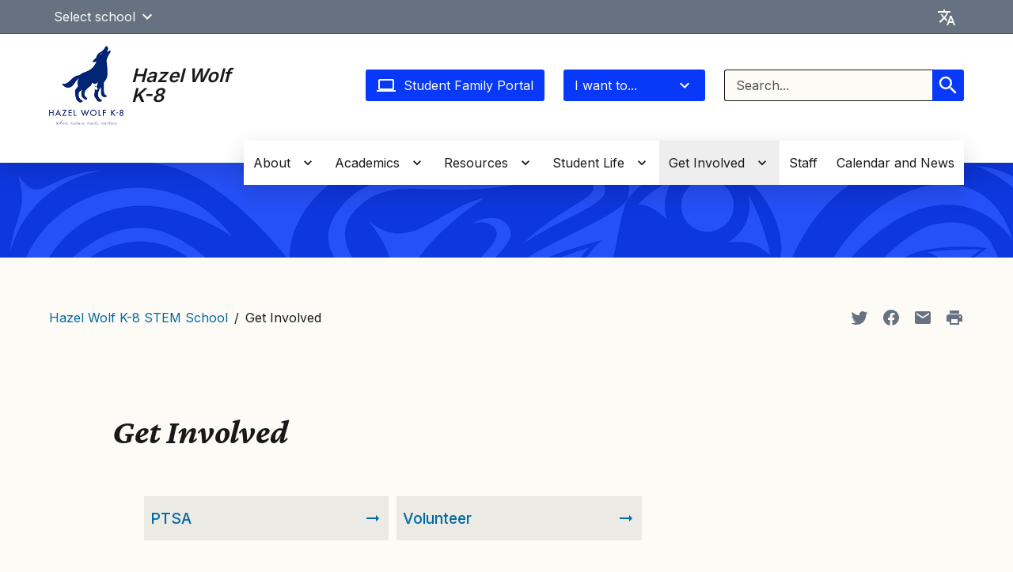

--- FILE ---
content_type: text/css
request_url: https://www.seattleschools.org/wp-content/themes/sps-base-theme/dist/css/style.min.css?ver=1768516520
body_size: 105530
content:
:root{--blue:#007bff;--indigo:#6610f2;--purple:#6f42c1;--pink:#e83e8c;--red:#dc3545;--orange:#fd7e14;--yellow:#ffc107;--green:#28a745;--teal:#20c997;--cyan:#17a2b8;--white:#fff;--gray:#6c757d;--gray-dark:#343a40;--primary:var(--color-primary);--secondary:var(--color-secondary);--success:#28a745;--info:#17a2b8;--warning:#ffc107;--danger:#dc3545;--light:#f8f9fa;--dark:#343a40;--breakpoint-xs:0;--breakpoint-sm:576px;--breakpoint-md:768px;--breakpoint-lg:992px;--breakpoint-xl:1300px;--font-family-sans-serif:-apple-system,BlinkMacSystemFont,"Segoe UI",Roboto,"Helvetica Neue",Arial,"Noto Sans","Liberation Sans",sans-serif,"Apple Color Emoji","Segoe UI Emoji","Segoe UI Symbol","Noto Color Emoji";--font-family-monospace:SFMono-Regular,Menlo,Monaco,Consolas,"Liberation Mono","Courier New",monospace}.h1,h1{font-size:2.5rem}.h2,h2{font-size:2rem}.display-1{font-size:6rem}.display-1,.display-2{font-weight:300;line-height:1.2}.display-2{font-size:5.5rem}.display-3{font-size:4.5rem}.display-3,.display-4{font-weight:300;line-height:1.2}.display-4{font-size:3.5rem}hr{border-top:1px solid rgba(0,0,0,.1);margin-bottom:1rem;margin-top:1rem;opacity:1}.small,small{font-size:80%;font-weight:400}.mark,mark{background-color:#fcf8e3;padding:.2em}.list-inline,.list-unstyled{list-style:none;padding-left:0}.initialism{font-size:90%}.blockquote-footer{display:block;font-size:80%}.img-fluid,.img-thumbnail{height:auto;max-width:100%}.img-thumbnail{background-color:#fff;border:1px solid #dee2e6;border-radius:.25rem}.figure-caption{color:#6c757d;font-size:90%}code{color:#e83e8c}code,kbd{font-size:87.5%}kbd{background-color:#212529;border-radius:.2rem;color:#fff;padding:.2rem .4rem}kbd kbd{font-size:100%;font-weight:700}pre{color:#212529;font-size:87.5%}.pre-scrollable{max-height:340px;overflow-y:scroll}.container,.container-fluid,.container-lg,.container-md,.container-sm,.container-xl,.container-xxl{padding-left:15px;padding-right:15px}@media(min-width:1300px){.container,.container-lg,.container-md,.container-sm,.container-xl{max-width:1210px}}.row{margin-left:-15px;margin-right:-15px}.no-gutters{margin-left:0;margin-right:0}.no-gutters>.col,.no-gutters>[class*=col-]{padding-left:0;padding-right:0}.col,.col-1,.col-10,.col-11,.col-12,.col-2,.col-3,.col-4,.col-5,.col-6,.col-7,.col-8,.col-9,.col-auto,.col-lg,.col-lg-1,.col-lg-10,.col-lg-11,.col-lg-12,.col-lg-2,.col-lg-3,.col-lg-4,.col-lg-5,.col-lg-6,.col-lg-7,.col-lg-8,.col-lg-9,.col-lg-auto,.col-md,.col-md-1,.col-md-10,.col-md-11,.col-md-12,.col-md-2,.col-md-3,.col-md-4,.col-md-5,.col-md-6,.col-md-7,.col-md-8,.col-md-9,.col-md-auto,.col-sm,.col-sm-1,.col-sm-10,.col-sm-11,.col-sm-12,.col-sm-2,.col-sm-3,.col-sm-4,.col-sm-5,.col-sm-6,.col-sm-7,.col-sm-8,.col-sm-9,.col-sm-auto,.col-xl,.col-xl-1,.col-xl-10,.col-xl-11,.col-xl-12,.col-xl-2,.col-xl-3,.col-xl-4,.col-xl-5,.col-xl-6,.col-xl-7,.col-xl-8,.col-xl-9,.col-xl-auto{padding-left:15px;padding-right:15px;position:relative;width:100%}.col{flex-basis:0;flex-grow:1;max-width:100%}.row-cols-1>*{flex:0 0 100%;max-width:100%}.row-cols-2>*{flex:0 0 50%;max-width:50%}.row-cols-3>*{flex:0 0 33.3333333333%;max-width:33.3333333333%}.row-cols-4>*{flex:0 0 25%;max-width:25%}.row-cols-5>*{flex:0 0 20%;max-width:20%}.row-cols-6>*{flex:0 0 16.6666666667%;max-width:16.6666666667%}.col-auto{max-width:100%}.col-1{flex:0 0 8.3333333333%;max-width:8.3333333333%}.col-2{flex:0 0 16.6666666667%;max-width:16.6666666667%}.col-3{flex:0 0 25%;max-width:25%}.col-4{flex:0 0 33.3333333333%;max-width:33.3333333333%}.col-5{flex:0 0 41.6666666667%;max-width:41.6666666667%}.col-6{flex:0 0 50%;max-width:50%}.col-7{flex:0 0 58.3333333333%;max-width:58.3333333333%}.col-8{flex:0 0 66.6666666667%;max-width:66.6666666667%}.col-9{flex:0 0 75%;max-width:75%}.col-10{flex:0 0 83.3333333333%;max-width:83.3333333333%}.col-11{flex:0 0 91.6666666667%;max-width:91.6666666667%}.col-12{flex:0 0 100%;max-width:100%}.order-first{order:-1}.order-last{order:13}.order-0{order:0}.order-1{order:1}.order-2{order:2}.order-3{order:3}.order-4{order:4}.order-5{order:5}.order-6{order:6}.order-7{order:7}.order-8{order:8}.order-9{order:9}.order-10{order:10}.order-11{order:11}.order-12{order:12}.offset-1{margin-left:8.3333333333%}.offset-2{margin-left:16.6666666667%}.offset-4{margin-left:33.3333333333%}.offset-5{margin-left:41.6666666667%}.offset-7{margin-left:58.3333333333%}.offset-8{margin-left:66.6666666667%}.offset-10{margin-left:83.3333333333%}.offset-11{margin-left:91.6666666667%}@media(min-width:576px){.col-sm{flex-basis:0;flex-grow:1;max-width:100%}.row-cols-sm-1>*{flex:0 0 100%;max-width:100%}.row-cols-sm-2>*{flex:0 0 50%;max-width:50%}.row-cols-sm-3>*{flex:0 0 33.3333333333%;max-width:33.3333333333%}.row-cols-sm-4>*{flex:0 0 25%;max-width:25%}.row-cols-sm-5>*{flex:0 0 20%;max-width:20%}.row-cols-sm-6>*{flex:0 0 16.6666666667%;max-width:16.6666666667%}.col-sm-auto{flex:0 0 auto;max-width:100%;width:auto}.col-sm-1{flex:0 0 8.3333333333%;max-width:8.3333333333%}.col-sm-2{flex:0 0 16.6666666667%;max-width:16.6666666667%}.col-sm-3{flex:0 0 25%;max-width:25%}.col-sm-4{flex:0 0 33.3333333333%;max-width:33.3333333333%}.col-sm-5{flex:0 0 41.6666666667%;max-width:41.6666666667%}.col-sm-6{flex:0 0 50%;max-width:50%}.col-sm-7{flex:0 0 58.3333333333%;max-width:58.3333333333%}.col-sm-8{flex:0 0 66.6666666667%;max-width:66.6666666667%}.col-sm-9{flex:0 0 75%;max-width:75%}.col-sm-10{flex:0 0 83.3333333333%;max-width:83.3333333333%}.col-sm-11{flex:0 0 91.6666666667%;max-width:91.6666666667%}.col-sm-12{flex:0 0 100%;max-width:100%}.order-sm-first{order:-1}.order-sm-last{order:13}.order-sm-0{order:0}.order-sm-1{order:1}.order-sm-2{order:2}.order-sm-3{order:3}.order-sm-4{order:4}.order-sm-5{order:5}.order-sm-6{order:6}.order-sm-7{order:7}.order-sm-8{order:8}.order-sm-9{order:9}.order-sm-10{order:10}.order-sm-11{order:11}.order-sm-12{order:12}.offset-sm-0{margin-left:0}.offset-sm-1{margin-left:8.3333333333%}.offset-sm-2{margin-left:16.6666666667%}.offset-sm-3{margin-left:25%}.offset-sm-4{margin-left:33.3333333333%}.offset-sm-5{margin-left:41.6666666667%}.offset-sm-6{margin-left:50%}.offset-sm-7{margin-left:58.3333333333%}.offset-sm-8{margin-left:66.6666666667%}.offset-sm-9{margin-left:75%}.offset-sm-10{margin-left:83.3333333333%}.offset-sm-11{margin-left:91.6666666667%}}@media(min-width:768px){.col-md{flex-basis:0;flex-grow:1;max-width:100%}.row-cols-md-1>*{flex:0 0 100%;max-width:100%}.row-cols-md-2>*{flex:0 0 50%;max-width:50%}.row-cols-md-3>*{flex:0 0 33.3333333333%;max-width:33.3333333333%}.row-cols-md-4>*{flex:0 0 25%;max-width:25%}.row-cols-md-5>*{flex:0 0 20%;max-width:20%}.row-cols-md-6>*{flex:0 0 16.6666666667%;max-width:16.6666666667%}.col-md-auto{flex:0 0 auto;max-width:100%;width:auto}.col-md-1{flex:0 0 8.3333333333%;max-width:8.3333333333%}.col-md-2{flex:0 0 16.6666666667%;max-width:16.6666666667%}.col-md-3{flex:0 0 25%;max-width:25%}.col-md-4{flex:0 0 33.3333333333%;max-width:33.3333333333%}.col-md-5{flex:0 0 41.6666666667%;max-width:41.6666666667%}.col-md-6{flex:0 0 50%;max-width:50%}.col-md-7{flex:0 0 58.3333333333%;max-width:58.3333333333%}.col-md-8{flex:0 0 66.6666666667%;max-width:66.6666666667%}.col-md-9{flex:0 0 75%;max-width:75%}.col-md-10{flex:0 0 83.3333333333%;max-width:83.3333333333%}.col-md-11{flex:0 0 91.6666666667%;max-width:91.6666666667%}.col-md-12{flex:0 0 100%;max-width:100%}.order-md-first{order:-1}.order-md-last{order:13}.order-md-0{order:0}.order-md-1{order:1}.order-md-2{order:2}.order-md-3{order:3}.order-md-4{order:4}.order-md-5{order:5}.order-md-6{order:6}.order-md-7{order:7}.order-md-8{order:8}.order-md-9{order:9}.order-md-10{order:10}.order-md-11{order:11}.order-md-12{order:12}.offset-md-0{margin-left:0}.offset-md-1{margin-left:8.3333333333%}.offset-md-2{margin-left:16.6666666667%}.offset-md-3{margin-left:25%}.offset-md-4{margin-left:33.3333333333%}.offset-md-5{margin-left:41.6666666667%}.offset-md-6{margin-left:50%}.offset-md-7{margin-left:58.3333333333%}.offset-md-8{margin-left:66.6666666667%}.offset-md-9{margin-left:75%}.offset-md-10{margin-left:83.3333333333%}.offset-md-11{margin-left:91.6666666667%}}@media(min-width:992px){.col-lg{flex-basis:0;flex-grow:1;max-width:100%}.row-cols-lg-1>*{flex:0 0 100%;max-width:100%}.row-cols-lg-2>*{flex:0 0 50%;max-width:50%}.row-cols-lg-3>*{flex:0 0 33.3333333333%;max-width:33.3333333333%}.row-cols-lg-4>*{flex:0 0 25%;max-width:25%}.row-cols-lg-5>*{flex:0 0 20%;max-width:20%}.row-cols-lg-6>*{flex:0 0 16.6666666667%;max-width:16.6666666667%}.col-lg-auto{flex:0 0 auto;max-width:100%;width:auto}.col-lg-1{flex:0 0 8.3333333333%;max-width:8.3333333333%}.col-lg-2{flex:0 0 16.6666666667%;max-width:16.6666666667%}.col-lg-3{flex:0 0 25%;max-width:25%}.col-lg-4{flex:0 0 33.3333333333%;max-width:33.3333333333%}.col-lg-5{flex:0 0 41.6666666667%;max-width:41.6666666667%}.col-lg-6{flex:0 0 50%;max-width:50%}.col-lg-7{flex:0 0 58.3333333333%;max-width:58.3333333333%}.col-lg-8{flex:0 0 66.6666666667%;max-width:66.6666666667%}.col-lg-9{flex:0 0 75%;max-width:75%}.col-lg-10{flex:0 0 83.3333333333%;max-width:83.3333333333%}.col-lg-11{flex:0 0 91.6666666667%;max-width:91.6666666667%}.col-lg-12{flex:0 0 100%;max-width:100%}.order-lg-first{order:-1}.order-lg-last{order:13}.order-lg-0{order:0}.order-lg-1{order:1}.order-lg-2{order:2}.order-lg-3{order:3}.order-lg-4{order:4}.order-lg-5{order:5}.order-lg-6{order:6}.order-lg-7{order:7}.order-lg-8{order:8}.order-lg-9{order:9}.order-lg-10{order:10}.order-lg-11{order:11}.order-lg-12{order:12}.offset-lg-0{margin-left:0}.offset-lg-1{margin-left:8.3333333333%}.offset-lg-2{margin-left:16.6666666667%}.offset-lg-3{margin-left:25%}.offset-lg-4{margin-left:33.3333333333%}.offset-lg-5{margin-left:41.6666666667%}.offset-lg-6{margin-left:50%}.offset-lg-7{margin-left:58.3333333333%}.offset-lg-8{margin-left:66.6666666667%}.offset-lg-9{margin-left:75%}.offset-lg-10{margin-left:83.3333333333%}.offset-lg-11{margin-left:91.6666666667%}}@media(min-width:1300px){.col-xl{flex-basis:0;flex-grow:1;max-width:100%}.row-cols-xl-1>*{flex:0 0 100%;max-width:100%}.row-cols-xl-2>*{flex:0 0 50%;max-width:50%}.row-cols-xl-3>*{flex:0 0 33.3333333333%;max-width:33.3333333333%}.row-cols-xl-4>*{flex:0 0 25%;max-width:25%}.row-cols-xl-5>*{flex:0 0 20%;max-width:20%}.row-cols-xl-6>*{flex:0 0 16.6666666667%;max-width:16.6666666667%}.col-xl-auto{flex:0 0 auto;max-width:100%;width:auto}.col-xl-1{flex:0 0 8.3333333333%;max-width:8.3333333333%}.col-xl-2{flex:0 0 16.6666666667%;max-width:16.6666666667%}.col-xl-3{flex:0 0 25%;max-width:25%}.col-xl-4{flex:0 0 33.3333333333%;max-width:33.3333333333%}.col-xl-5{flex:0 0 41.6666666667%;max-width:41.6666666667%}.col-xl-6{flex:0 0 50%;max-width:50%}.col-xl-7{flex:0 0 58.3333333333%;max-width:58.3333333333%}.col-xl-8{flex:0 0 66.6666666667%;max-width:66.6666666667%}.col-xl-9{flex:0 0 75%;max-width:75%}.col-xl-10{flex:0 0 83.3333333333%;max-width:83.3333333333%}.col-xl-11{flex:0 0 91.6666666667%;max-width:91.6666666667%}.col-xl-12{flex:0 0 100%;max-width:100%}.order-xl-first{order:-1}.order-xl-last{order:13}.order-xl-0{order:0}.order-xl-1{order:1}.order-xl-2{order:2}.order-xl-3{order:3}.order-xl-4{order:4}.order-xl-5{order:5}.order-xl-6{order:6}.order-xl-7{order:7}.order-xl-8{order:8}.order-xl-9{order:9}.order-xl-10{order:10}.order-xl-11{order:11}.order-xl-12{order:12}.offset-xl-0{margin-left:0}.offset-xl-1{margin-left:8.3333333333%}.offset-xl-2{margin-left:16.6666666667%}.offset-xl-3{margin-left:25%}.offset-xl-4{margin-left:33.3333333333%}.offset-xl-5{margin-left:41.6666666667%}.offset-xl-6{margin-left:50%}.offset-xl-7{margin-left:58.3333333333%}.offset-xl-8{margin-left:66.6666666667%}.offset-xl-9{margin-left:75%}.offset-xl-10{margin-left:83.3333333333%}.offset-xl-11{margin-left:91.6666666667%}}.table{color:#212529}.table td,.table th{border-top:1px solid #dee2e6;padding:.75rem;vertical-align:top}.table thead th{border-bottom:2px solid #dee2e6;vertical-align:bottom}.table tbody+tbody{border-top:2px solid #dee2e6}.table-sm td,.table-sm th{padding:.3rem}.table-bordered,.table-bordered td,.table-bordered th{border:1px solid #dee2e6}.table-bordered thead td,.table-bordered thead th{border-bottom-width:2px}.table-borderless tbody+tbody,.table-borderless td,.table-borderless th,.table-borderless thead th{border:0}.table-striped tbody tr:nth-of-type(odd){background-color:rgba(0,0,0,.05)}.table-hover tbody tr:hover{color:#212529}.table-active,.table-active>td,.table-active>th,.table-hover .table-active:hover,.table-hover .table-active:hover>td,.table-hover .table-active:hover>th,.table-hover tbody tr:hover{background-color:rgba(0,0,0,.075)}.table .thead-dark th{background-color:#343a40;border-color:#454d55;color:#fff}.table .thead-light th{background-color:#e9ecef;border-color:#dee2e6;color:#495057}.table-dark{background-color:#343a40;color:#fff}.table-dark td,.table-dark th,.table-dark thead th{border-color:#454d55}.table-dark.table-bordered{border:0}.table-dark.table-striped tbody tr:nth-of-type(odd){background-color:hsla(0,0%,100%,.05)}.table-dark.table-hover tbody tr:hover{background-color:hsla(0,0%,100%,.075);color:#fff}@media(max-width:575.98px){.table-responsive-sm{-webkit-overflow-scrolling:touch;display:block;overflow-x:auto;width:100%}.table-responsive-sm>.table-bordered{border:0}}@media(max-width:767.98px){.table-responsive-md{-webkit-overflow-scrolling:touch;display:block;overflow-x:auto;width:100%}.table-responsive-md>.table-bordered{border:0}}@media(max-width:991.98px){.table-responsive-lg{-webkit-overflow-scrolling:touch;display:block;overflow-x:auto;width:100%}.table-responsive-lg>.table-bordered{border:0}}@media(max-width:1299.98px){.table-responsive-xl{-webkit-overflow-scrolling:touch;display:block;overflow-x:auto;width:100%}.table-responsive-xl>.table-bordered{border:0}}.table-responsive{display:block;width:100%}.table-responsive>.table-bordered{border:0}.form-control{background-color:#fff;border:1px solid #ced4da;border-radius:.25rem;color:#495057;height:calc(1.5em + .75rem + 2px)}.form-control::-ms-expand{background-color:transparent;border:0}.form-control:-moz-focusring{color:transparent;text-shadow:0 0 0 #495057}.form-control:focus{background-color:#fff;border-color:var(--color-secondary);box-shadow:0 0 0 .2rem rgba(var(--color-primary),.25);color:#495057}.form-control::-moz-placeholder{color:#6c757d}.form-control::placeholder{color:#6c757d}.form-control:disabled,.form-control[readonly]{background-color:#e9ecef;opacity:1}input[type=date].form-control,input[type=datetime-local].form-control,input[type=month].form-control,input[type=time].form-control{-webkit-appearance:none;-moz-appearance:none;appearance:none}select.form-control{-webkit-appearance:auto;-moz-appearance:menulist;appearance:auto}select.form-control:focus::-ms-value{background-color:#fff;color:#495057}.form-control-file,.form-control-range{display:block;width:100%}.col-form-label{padding-bottom:calc(.375rem + 1px);padding-top:calc(.375rem + 1px)}.col-form-label-lg{line-height:1.5;padding-bottom:calc(.5rem + 1px);padding-top:calc(.5rem + 1px)}.col-form-label-sm{line-height:1.5;padding-bottom:calc(.25rem + 1px);padding-top:calc(.25rem + 1px)}.form-control-plaintext{border-width:1px 0;color:#212529;font-size:1rem}.form-control-sm{border-radius:.2rem;height:calc(1.5em + .5rem + 2px);line-height:1.5}.form-control-lg{border-radius:.3rem;height:calc(1.5em + 1rem + 2px);line-height:1.5}select.form-control[multiple],select.form-control[size],textarea.form-control{height:auto}.form-group{margin-bottom:1rem}.form-text{display:block}.form-row{display:flex;flex-wrap:wrap;margin-left:-5px;margin-right:-5px}.form-row>.col,.form-row>[class*=col-]{padding-left:5px;padding-right:5px}.form-check{padding-left:1.25rem;position:relative}.form-check-input{margin-left:-1.25rem;margin-top:.3rem;position:absolute}.form-check-input:disabled~.form-check-label,.form-check-input[disabled]~.form-check-label{color:#6c757d}.form-check-label{margin-bottom:0}.form-check-inline{align-items:center;display:inline-flex;margin-right:.75rem;padding-left:0}.form-check-inline .form-check-input{margin-left:0;margin-right:.3125rem;margin-top:0;position:static}.valid-feedback{color:#28a745;font-size:80%}.valid-tooltip{background-color:rgba(40,167,69,.9);border-radius:.25rem;left:0;line-height:1.5}.form-row>.col>.valid-tooltip,.form-row>[class*=col-]>.valid-tooltip{left:5px}.form-control.is-valid,.was-validated .form-control:valid{background-image:url("data:image/svg+xml;charset=utf-8,%3Csvg xmlns='http://www.w3.org/2000/svg' width='8' height='8'%3E%3Cpath fill='%2328a745' d='M2.3 6.73.6 4.53c-.4-1.04.46-1.4 1.1-.8l1.1 1.4 3.4-3.8c.6-.63 1.6-.27 1.2.7l-4 4.6c-.43.5-.8.4-1.1.1z'/%3E%3C/svg%3E");border-color:#28a745}.form-control.is-valid:focus,.was-validated .form-control:valid:focus{border-color:#28a745;box-shadow:0 0 0 .2rem rgba(40,167,69,.25)}.custom-select.is-valid,.was-validated .custom-select:valid{background:url("data:image/svg+xml;charset=utf-8,%3Csvg xmlns='http://www.w3.org/2000/svg' width='4' height='5'%3E%3Cpath fill='%23343a40' d='M2 0 0 2h4zm0 5L0 3h4z'/%3E%3C/svg%3E") right .75rem center/8px 10px no-repeat,#fff url("data:image/svg+xml;charset=utf-8,%3Csvg xmlns='http://www.w3.org/2000/svg' width='8' height='8'%3E%3Cpath fill='%2328a745' d='M2.3 6.73.6 4.53c-.4-1.04.46-1.4 1.1-.8l1.1 1.4 3.4-3.8c.6-.63 1.6-.27 1.2.7l-4 4.6c-.43.5-.8.4-1.1.1z'/%3E%3C/svg%3E") center right 1.75rem/calc(.75em + .375rem) calc(.75em + .375rem) no-repeat;border-color:#28a745;padding-right:calc(.75em + 2.3125rem)}.custom-select.is-valid:focus,.was-validated .custom-select:valid:focus{border-color:#28a745;box-shadow:0 0 0 .2rem rgba(40,167,69,.25)}.form-check-input.is-valid~.form-check-label,.was-validated .form-check-input:valid~.form-check-label{color:#28a745}.form-check-input.is-valid~.valid-feedback,.form-check-input.is-valid~.valid-tooltip,.was-validated .form-check-input:valid~.valid-feedback,.was-validated .form-check-input:valid~.valid-tooltip{display:block}.custom-control-input.is-valid~.custom-control-label,.was-validated .custom-control-input:valid~.custom-control-label{color:#28a745}.custom-control-input.is-valid~.custom-control-label:before,.was-validated .custom-control-input:valid~.custom-control-label:before{border-color:#28a745}.custom-control-input.is-valid:checked~.custom-control-label:before,.was-validated .custom-control-input:valid:checked~.custom-control-label:before{background-color:#34ce57;border-color:#34ce57}.custom-control-input.is-valid:focus~.custom-control-label:before,.was-validated .custom-control-input:valid:focus~.custom-control-label:before{box-shadow:0 0 0 .2rem rgba(40,167,69,.25)}.custom-control-input.is-valid:focus:not(:checked)~.custom-control-label:before,.was-validated .custom-control-input:valid:focus:not(:checked)~.custom-control-label:before{border-color:#28a745}.custom-file-input.is-valid~.custom-file-label,.was-validated .custom-file-input:valid~.custom-file-label{border-color:#28a745}.custom-file-input.is-valid:focus~.custom-file-label,.was-validated .custom-file-input:valid:focus~.custom-file-label{border-color:#28a745;box-shadow:0 0 0 .2rem rgba(40,167,69,.25)}.invalid-feedback{color:#dc3545;font-size:80%}.invalid-tooltip{background-color:rgba(220,53,69,.9);border-radius:.25rem;left:0;line-height:1.5}.form-row>.col>.invalid-tooltip,.form-row>[class*=col-]>.invalid-tooltip{left:5px}.form-control.is-invalid,.was-validated .form-control:invalid{background-image:url("data:image/svg+xml;charset=utf-8,%3Csvg xmlns='http://www.w3.org/2000/svg' width='12' height='12' fill='none' stroke='%23dc3545'%3E%3Ccircle cx='6' cy='6' r='4.5'/%3E%3Cpath stroke-linejoin='round' d='M5.8 3.6h.4L6 6.5z'/%3E%3Ccircle cx='6' cy='8.2' r='.6' fill='%23dc3545' stroke='none'/%3E%3C/svg%3E");border-color:#dc3545}.form-control.is-invalid:focus,.was-validated .form-control:invalid:focus{border-color:#dc3545;box-shadow:0 0 0 .2rem rgba(220,53,69,.25)}.custom-select.is-invalid,.was-validated .custom-select:invalid{background:url("data:image/svg+xml;charset=utf-8,%3Csvg xmlns='http://www.w3.org/2000/svg' width='4' height='5'%3E%3Cpath fill='%23343a40' d='M2 0 0 2h4zm0 5L0 3h4z'/%3E%3C/svg%3E") right .75rem center/8px 10px no-repeat,#fff url("data:image/svg+xml;charset=utf-8,%3Csvg xmlns='http://www.w3.org/2000/svg' width='12' height='12' fill='none' stroke='%23dc3545'%3E%3Ccircle cx='6' cy='6' r='4.5'/%3E%3Cpath stroke-linejoin='round' d='M5.8 3.6h.4L6 6.5z'/%3E%3Ccircle cx='6' cy='8.2' r='.6' fill='%23dc3545' stroke='none'/%3E%3C/svg%3E") center right 1.75rem/calc(.75em + .375rem) calc(.75em + .375rem) no-repeat;border-color:#dc3545;padding-right:calc(.75em + 2.3125rem)}.custom-select.is-invalid:focus,.was-validated .custom-select:invalid:focus{border-color:#dc3545;box-shadow:0 0 0 .2rem rgba(220,53,69,.25)}.form-check-input.is-invalid~.form-check-label,.was-validated .form-check-input:invalid~.form-check-label{color:#dc3545}.form-check-input.is-invalid~.invalid-feedback,.form-check-input.is-invalid~.invalid-tooltip,.was-validated .form-check-input:invalid~.invalid-feedback,.was-validated .form-check-input:invalid~.invalid-tooltip{display:block}.custom-control-input.is-invalid~.custom-control-label,.was-validated .custom-control-input:invalid~.custom-control-label{color:#dc3545}.custom-control-input.is-invalid~.custom-control-label:before,.was-validated .custom-control-input:invalid~.custom-control-label:before{border-color:#dc3545}.custom-control-input.is-invalid:checked~.custom-control-label:before,.was-validated .custom-control-input:invalid:checked~.custom-control-label:before{background-color:#e4606d;border-color:#e4606d}.custom-control-input.is-invalid:focus~.custom-control-label:before,.was-validated .custom-control-input:invalid:focus~.custom-control-label:before{box-shadow:0 0 0 .2rem rgba(220,53,69,.25)}.custom-control-input.is-invalid:focus:not(:checked)~.custom-control-label:before,.was-validated .custom-control-input:invalid:focus:not(:checked)~.custom-control-label:before{border-color:#dc3545}.custom-file-input.is-invalid~.custom-file-label,.was-validated .custom-file-input:invalid~.custom-file-label{border-color:#dc3545}.custom-file-input.is-invalid:focus~.custom-file-label,.was-validated .custom-file-input:invalid:focus~.custom-file-label{border-color:#dc3545;box-shadow:0 0 0 .2rem rgba(220,53,69,.25)}.form-inline{align-items:center;display:flex;flex-flow:row wrap}.form-inline .form-check{width:100%}@media(min-width:576px){.form-inline label{justify-content:center}.form-inline .form-group,.form-inline label{align-items:center;display:flex;margin-bottom:0}.form-inline .form-group{flex:0 0 auto;flex-flow:row wrap}.form-inline .form-control{display:inline-block;vertical-align:middle;width:auto}.form-inline .form-control-plaintext{display:inline-block}.form-inline .custom-select,.form-inline .input-group{width:auto}.form-inline .form-check{align-items:center;display:flex;justify-content:center;padding-left:0;width:auto}.form-inline .form-check-input{flex-shrink:0;margin-left:0;margin-right:.25rem;margin-top:0;position:relative}.form-inline .custom-control{align-items:center;justify-content:center}.form-inline .custom-control-label{margin-bottom:0}}.btn{background-color:transparent;border:1px solid transparent;border-radius:.25rem;color:#212529;font-size:1rem;font-weight:400;line-height:1.5;padding:.375rem .75rem}.btn:hover{color:#212529;text-decoration:none}.btn.focus,.btn:focus{box-shadow:0 0 0 .2rem rgba(var(--color-primary),.25);outline:0}.btn.disabled,.btn:disabled{opacity:.65}.btn:not(:disabled):not(.disabled){cursor:pointer}a.btn.disabled,fieldset:disabled a.btn{pointer-events:none}.btn-link{color:var(--color-primary);font-weight:400;text-decoration:none}.btn-link:hover{color:var(--color-secondary)}.btn-link.focus,.btn-link:focus,.btn-link:hover{text-decoration:underline}.btn-link.disabled,.btn-link:disabled{color:#6c757d;pointer-events:none}.btn-group-lg>.btn,.btn-lg{border-radius:.3rem;font-size:1.25rem;line-height:1.5;padding:.5rem 1rem}.btn-group-sm>.btn,.btn-sm{border-radius:.2rem;font-size:.875rem;line-height:1.5;padding:.25rem .5rem}.btn-block{display:block;width:100%}.btn-block+.btn-block{margin-top:.5rem}input[type=button].btn-block,input[type=reset].btn-block,input[type=submit].btn-block{width:100%}.collapsing,.dropdown,.dropleft,.dropright,.dropup{position:relative}.dropdown-menu{background-color:#fff;border:1px solid rgba(0,0,0,.15);border-radius:.25rem;color:#212529;float:left;font-size:1rem;left:0;margin:.125rem 0 0;min-width:10rem;padding:.5rem 0;top:100%;z-index:1000}.dropdown-menu-left{left:0;right:auto}.dropdown-menu-right{left:auto;right:0}@media(min-width:576px){.dropdown-menu-sm-left{left:0;right:auto}.dropdown-menu-sm-right{left:auto;right:0}}@media(min-width:768px){.dropdown-menu-md-left{left:0;right:auto}.dropdown-menu-md-right{left:auto;right:0}}@media(min-width:992px){.dropdown-menu-lg-left{left:0;right:auto}.dropdown-menu-lg-right{left:auto;right:0}}@media(min-width:1300px){.dropdown-menu-xl-left{left:0;right:auto}.dropdown-menu-xl-right{left:auto;right:0}}.dropup .dropdown-menu{bottom:100%;margin-bottom:.125rem;margin-top:0;top:auto}.dropright .dropdown-menu{left:100%;margin-left:.125rem;margin-top:0;right:auto;top:0}.dropright .dropdown-toggle:after{border-bottom:.3em solid transparent;border-left:.3em solid;border-right:0;border-top:.3em solid transparent;content:"";display:inline-block;margin-left:.255em;vertical-align:.255em}.dropright .dropdown-toggle:empty:after{margin-left:0}.dropright .dropdown-toggle:after{vertical-align:0}.dropleft .dropdown-menu{left:auto;margin-right:.125rem;margin-top:0;right:100%;top:0}.dropleft .dropdown-toggle:after{content:"";display:inline-block;display:none;margin-left:.255em;vertical-align:.255em}.dropleft .dropdown-toggle:before{border-bottom:.3em solid transparent;border-right:.3em solid;border-top:.3em solid transparent;content:"";display:inline-block;margin-right:.255em;vertical-align:.255em}.dropleft .dropdown-toggle:empty:after{margin-left:0}.dropleft .dropdown-toggle:before{vertical-align:0}.dropdown-menu[x-placement^=bottom],.dropdown-menu[x-placement^=left],.dropdown-menu[x-placement^=right],.dropdown-menu[x-placement^=top]{bottom:auto;right:auto}.dropdown-divider{border-top:1px solid #e9ecef;margin:.5rem 0}.dropdown-item{color:#212529;padding:.25rem 1.5rem}.dropdown-item:focus,.dropdown-item:hover{background-color:#e9ecef;color:#16181b;text-decoration:none}.dropdown-item.active,.dropdown-item:active{background-color:var(--color-primary);color:#fff}.dropdown-item.disabled,.dropdown-item:disabled{color:#adb5bd}.dropdown-header{color:#6c757d;padding:.5rem 1.5rem}.dropdown-item-text{color:#212529;padding:.25rem 1.5rem}.btn-group-vertical>.btn.active,.btn-group-vertical>.btn:active,.btn-group-vertical>.btn:focus,.btn-group-vertical>.btn:hover,.btn-group>.btn.active,.btn-group>.btn:active,.btn-group>.btn:focus,.btn-group>.btn:hover{z-index:1}.btn-group>.btn-group:not(:first-child),.btn-group>.btn:not(:first-child){margin-left:-1px}.btn-group>.btn-group:not(:last-child)>.btn,.btn-group>.btn:not(:last-child):not(.dropdown-toggle){border-bottom-right-radius:0;border-top-right-radius:0}.btn-group>.btn-group:not(:first-child)>.btn,.btn-group>.btn:not(:first-child){border-bottom-left-radius:0;border-top-left-radius:0}.dropdown-toggle-split:after,.dropright .dropdown-toggle-split:after,.dropup .dropdown-toggle-split:after{margin-left:0}.dropleft .dropdown-toggle-split:before{margin-right:0}.btn-group-vertical>.btn-group:not(:first-child),.btn-group-vertical>.btn:not(:first-child){margin-top:-1px}.btn-group-vertical>.btn-group:not(:first-child)>.btn,.btn-group-vertical>.btn:not(:first-child){border-top-left-radius:0;border-top-right-radius:0}.btn-group-toggle>.btn,.btn-group-toggle>.btn-group>.btn{margin-bottom:0}.btn-group-toggle>.btn input[type=checkbox],.btn-group-toggle>.btn input[type=radio],.btn-group-toggle>.btn-group>.btn input[type=checkbox],.btn-group-toggle>.btn-group>.btn input[type=radio]{clip:rect(0,0,0,0);pointer-events:none;position:absolute}.input-group>.custom-file,.input-group>.custom-select,.input-group>.form-control,.input-group>.form-control-plaintext{flex:1 1 auto;margin-bottom:0;min-width:0;position:relative;width:1%}.input-group>.custom-file+.custom-file,.input-group>.custom-file+.custom-select,.input-group>.custom-file+.form-control,.input-group>.custom-select+.custom-file,.input-group>.custom-select+.custom-select,.input-group>.custom-select+.form-control,.input-group>.form-control+.custom-file,.input-group>.form-control+.custom-select,.input-group>.form-control+.form-control,.input-group>.form-control-plaintext+.custom-file,.input-group>.form-control-plaintext+.custom-select,.input-group>.form-control-plaintext+.form-control{margin-left:-1px}.input-group>.custom-file .custom-file-input:focus~.custom-file-label,.input-group>.custom-select:focus,.input-group>.form-control:focus{z-index:3}.input-group>.custom-file .custom-file-input:focus{z-index:4}.input-group>.custom-select:not(:first-child),.input-group>.form-control:not(:first-child){border-bottom-left-radius:0;border-top-left-radius:0}.input-group>.custom-file{align-items:center;display:flex}.input-group>.custom-file:not(:first-child) .custom-file-label,.input-group>.custom-file:not(:last-child) .custom-file-label{border-bottom-left-radius:0;border-top-left-radius:0}.input-group.has-validation>.custom-file:nth-last-child(n+3) .custom-file-label:after,.input-group.has-validation>.custom-select:nth-last-child(n+3),.input-group.has-validation>.form-control:nth-last-child(n+3),.input-group:not(.has-validation)>.custom-file:not(:last-child) .custom-file-label:after,.input-group:not(.has-validation)>.custom-select:not(:last-child),.input-group:not(.has-validation)>.form-control:not(:last-child){border-bottom-right-radius:0;border-top-right-radius:0}.input-group-append,.input-group-prepend{display:flex}.input-group-append .btn,.input-group-prepend .btn{position:relative;z-index:2}.input-group-append .btn:focus,.input-group-prepend .btn:focus{z-index:3}.input-group-append .btn+.btn,.input-group-append .btn+.input-group-text,.input-group-append .input-group-text+.btn,.input-group-append .input-group-text+.input-group-text,.input-group-prepend .btn+.btn,.input-group-prepend .btn+.input-group-text,.input-group-prepend .input-group-text+.btn,.input-group-prepend .input-group-text+.input-group-text{margin-left:-1px}.input-group-prepend{margin-right:-1px}.input-group-append{margin-left:-1px}.input-group-text{background-color:#e9ecef;border:1px solid #ced4da;border-radius:.25rem;color:#495057;margin-bottom:0}.input-group-text input[type=checkbox],.input-group-text input[type=radio]{margin-top:0}.input-group-lg>.custom-select,.input-group-lg>.form-control:not(textarea){height:calc(1.5em + 1rem + 2px)}.input-group-lg>.custom-select,.input-group-lg>.form-control,.input-group-lg>.input-group-append>.btn,.input-group-lg>.input-group-append>.input-group-text,.input-group-lg>.input-group-prepend>.btn,.input-group-lg>.input-group-prepend>.input-group-text{border-radius:.3rem;font-size:1.25rem;line-height:1.5;padding:.5rem 1rem}.input-group-sm>.custom-select,.input-group-sm>.form-control:not(textarea){height:calc(1.5em + .5rem + 2px)}.input-group-sm>.custom-select,.input-group-sm>.form-control,.input-group-sm>.input-group-append>.btn,.input-group-sm>.input-group-append>.input-group-text,.input-group-sm>.input-group-prepend>.btn,.input-group-sm>.input-group-prepend>.input-group-text{border-radius:.2rem;font-size:.875rem;line-height:1.5;padding:.25rem .5rem}.input-group-lg>.custom-select,.input-group-sm>.custom-select{padding-right:1.75rem}.input-group.has-validation>.input-group-append:nth-last-child(n+3)>.btn,.input-group.has-validation>.input-group-append:nth-last-child(n+3)>.input-group-text,.input-group:not(.has-validation)>.input-group-append:not(:last-child)>.btn,.input-group:not(.has-validation)>.input-group-append:not(:last-child)>.input-group-text,.input-group>.input-group-append:last-child>.btn:not(:last-child):not(.dropdown-toggle),.input-group>.input-group-append:last-child>.input-group-text:not(:last-child),.input-group>.input-group-prepend>.btn,.input-group>.input-group-prepend>.input-group-text{border-bottom-right-radius:0;border-top-right-radius:0}.input-group>.input-group-append>.btn,.input-group>.input-group-append>.input-group-text,.input-group>.input-group-prepend:first-child>.btn:not(:first-child),.input-group>.input-group-prepend:first-child>.input-group-text:not(:first-child),.input-group>.input-group-prepend:not(:first-child)>.btn,.input-group>.input-group-prepend:not(:first-child)>.input-group-text{border-bottom-left-radius:0;border-top-left-radius:0}.custom-control{display:block;min-height:1.5rem;padding-left:1.5rem;position:relative;-webkit-print-color-adjust:exact;print-color-adjust:exact;z-index:1}.custom-control-inline{display:inline-flex;margin-right:1rem}.custom-control-input{height:1.25rem;left:0;opacity:0;position:absolute;width:1rem;z-index:-1}.custom-control-input:checked~.custom-control-label:before{background-color:var(--color-primary);border-color:var(--color-primary);color:#fff}.custom-control-input:focus~.custom-control-label:before{box-shadow:0 0 0 .2rem rgba(var(--color-primary),.25)}.custom-control-input:focus:not(:checked)~.custom-control-label:before{border-color:var(--color-secondary)}.custom-control-input:not(:disabled):active~.custom-control-label:before{background-color:var(--color-primary);border-color:var(--color-primary);color:#fff}.custom-control-input:disabled~.custom-control-label,.custom-control-input[disabled]~.custom-control-label{color:#6c757d}.custom-control-input:disabled~.custom-control-label:before,.custom-control-input[disabled]~.custom-control-label:before{background-color:#e9ecef}.custom-control-label{margin-bottom:0;position:relative;vertical-align:top}.custom-control-label:before{background-color:#fff;border:1px solid #adb5bd;pointer-events:none}.custom-control-label:after,.custom-control-label:before{content:"";display:block;height:1rem;left:-1.5rem;position:absolute;top:.25rem;width:1rem}.custom-control-label:after{background:50%/50% 50% no-repeat}.custom-checkbox .custom-control-label:before{border-radius:.25rem}.custom-checkbox .custom-control-input:checked~.custom-control-label:after{background-image:url("data:image/svg+xml;charset=utf-8,%3Csvg xmlns='http://www.w3.org/2000/svg' width='8' height='8'%3E%3Cpath fill='%23fff' d='m6.564.75-3.59 3.612-1.538-1.55L0 4.26l2.974 2.99L8 2.193z'/%3E%3C/svg%3E")}.custom-checkbox .custom-control-input:indeterminate~.custom-control-label:before{background-color:var(--color-primary);border-color:var(--color-primary)}.custom-checkbox .custom-control-input:indeterminate~.custom-control-label:after{background-image:url("data:image/svg+xml;charset=utf-8,%3Csvg xmlns='http://www.w3.org/2000/svg' width='4' height='4'%3E%3Cpath stroke='%23fff' d='M0 2h4'/%3E%3C/svg%3E")}.custom-checkbox .custom-control-input:disabled:checked~.custom-control-label:before{background-color:rgba(var(--color-primary),.5)}.custom-checkbox .custom-control-input:disabled:indeterminate~.custom-control-label:before{background-color:rgba(var(--color-primary),.5)}.custom-radio .custom-control-label:before{border-radius:50%}.custom-radio .custom-control-input:checked~.custom-control-label:after{background-image:url("data:image/svg+xml;charset=utf-8,%3Csvg xmlns='http://www.w3.org/2000/svg' width='12' height='12' viewBox='-4 -4 8 8'%3E%3Ccircle r='3' fill='%23fff'/%3E%3C/svg%3E")}.custom-radio .custom-control-input:disabled:checked~.custom-control-label:before{background-color:rgba(var(--color-primary),.5)}.custom-switch{padding-left:2.25rem}.custom-switch .custom-control-label:before{border-radius:.5rem;left:-2.25rem;pointer-events:all;width:1.75rem}.custom-switch .custom-control-label:after{background-color:#adb5bd;border-radius:.5rem;height:calc(1rem - 4px);left:calc(-2.25rem + 2px);top:calc(.25rem + 2px);transition:transform .15s ease-in-out,background-color .15s ease-in-out,border-color .15s ease-in-out,box-shadow .15s ease-in-out;width:calc(1rem - 4px)}@media(prefers-reduced-motion:reduce){.custom-switch .custom-control-label:after{transition:none}}.custom-switch .custom-control-input:checked~.custom-control-label:after{background-color:#fff;transform:translateX(.75rem)}.custom-switch .custom-control-input:disabled:checked~.custom-control-label:before{background-color:rgba(var(--color-primary),.5)}.custom-select{-webkit-appearance:none;-moz-appearance:none;appearance:none;background:#fff url("data:image/svg+xml;charset=utf-8,%3Csvg xmlns='http://www.w3.org/2000/svg' width='4' height='5'%3E%3Cpath fill='%23343a40' d='M2 0 0 2h4zm0 5L0 3h4z'/%3E%3C/svg%3E") right .75rem center/8px 10px no-repeat;border:1px solid #ced4da;border-radius:.25rem;color:#495057;display:inline-block;font-size:1rem;font-weight:400;height:calc(1.5em + .75rem + 2px);line-height:1.5;padding:.375rem 1.75rem .375rem .75rem;vertical-align:middle;width:100%}.custom-select:focus{border-color:var(--color-secondary);box-shadow:0 0 0 .2rem rgba(var(--color-primary),.25);outline:0}.custom-select:focus::-ms-value{background-color:#fff;color:#495057}.custom-select[multiple],.custom-select[size]:not([size="1"]){background-image:none;height:auto;padding-right:.75rem}.custom-select:disabled{background-color:#e9ecef;color:#6c757d}.custom-select::-ms-expand{display:none}.custom-select:-moz-focusring{color:transparent;text-shadow:0 0 0 #495057}.custom-select-sm{font-size:.875rem;height:calc(1.5em + .5rem + 2px);padding-bottom:.25rem;padding-left:.5rem;padding-top:.25rem}.custom-select-lg{font-size:1.25rem;height:calc(1.5em + 1rem + 2px);padding-bottom:.5rem;padding-left:1rem;padding-top:.5rem}.custom-file{display:inline-block;margin-bottom:0}.custom-file,.custom-file-input{height:calc(1.5em + .75rem + 2px);position:relative;width:100%}.custom-file-input{margin:0;opacity:0;overflow:hidden;z-index:2}.custom-file-input:focus~.custom-file-label{border-color:var(--color-secondary);box-shadow:0 0 0 .2rem rgba(var(--color-primary),.25)}.custom-file-input:disabled~.custom-file-label,.custom-file-input[disabled]~.custom-file-label{background-color:#e9ecef}.custom-file-input:lang(en)~.custom-file-label:after{content:"Browse"}.custom-file-input~.custom-file-label[data-browse]:after{content:attr(data-browse)}.custom-file-label{background-color:#fff;border:1px solid #ced4da;border-radius:.25rem;font-weight:400;height:calc(1.5em + .75rem + 2px);left:0;overflow:hidden;z-index:1}.custom-file-label,.custom-file-label:after{color:#495057;line-height:1.5;padding:.375rem .75rem;position:absolute;right:0;top:0}.custom-file-label:after{background-color:#e9ecef;border-left:inherit;border-radius:0 .25rem .25rem 0;bottom:0;content:"Browse";display:block;height:calc(1.5em + .75rem);z-index:3}.custom-range{-webkit-appearance:none;-moz-appearance:none;appearance:none;background-color:transparent;height:1.4rem;padding:0;width:100%}.custom-range:focus{outline:0}.custom-range:focus::-webkit-slider-thumb{box-shadow:0 0 0 1px #fff,0 0 0 .2rem rgba(var(--color-primary),.25)}.custom-range:focus::-moz-range-thumb{box-shadow:0 0 0 1px #fff,0 0 0 .2rem rgba(var(--color-primary),.25)}.custom-range:focus::-ms-thumb{box-shadow:0 0 0 1px #fff,0 0 0 .2rem rgba(var(--color-primary),.25)}.custom-range::-moz-focus-outer{border:0}.custom-range::-webkit-slider-thumb{-webkit-appearance:none;appearance:none;background-color:var(--color-primary);border:0;border-radius:1rem;height:1rem;margin-top:-.25rem;-webkit-transition:background-color .15s ease-in-out,border-color .15s ease-in-out,box-shadow .15s ease-in-out;transition:background-color .15s ease-in-out,border-color .15s ease-in-out,box-shadow .15s ease-in-out;width:1rem}@media(prefers-reduced-motion:reduce){.custom-range::-webkit-slider-thumb{-webkit-transition:none;transition:none}}.custom-range::-webkit-slider-thumb:active{background-color:var(--color-primary)}.custom-range::-webkit-slider-runnable-track{background-color:#dee2e6;border-color:transparent;border-radius:1rem;color:transparent;cursor:pointer;height:.5rem;width:100%}.custom-range::-moz-range-thumb{-moz-appearance:none;appearance:none;background-color:var(--color-primary);border:0;border-radius:1rem;height:1rem;-moz-transition:background-color .15s ease-in-out,border-color .15s ease-in-out,box-shadow .15s ease-in-out;transition:background-color .15s ease-in-out,border-color .15s ease-in-out,box-shadow .15s ease-in-out;width:1rem}@media(prefers-reduced-motion:reduce){.custom-range::-moz-range-thumb{-moz-transition:none;transition:none}}.custom-range::-moz-range-thumb:active{background-color:var(--color-primary)}.custom-range::-moz-range-track{background-color:#dee2e6;border-color:transparent;border-radius:1rem;color:transparent;cursor:pointer;height:.5rem;width:100%}.custom-range::-ms-thumb{appearance:none;background-color:var(--color-primary);border:0;border-radius:1rem;height:1rem;margin-left:.2rem;margin-right:.2rem;margin-top:0;-ms-transition:background-color .15s ease-in-out,border-color .15s ease-in-out,box-shadow .15s ease-in-out;transition:background-color .15s ease-in-out,border-color .15s ease-in-out,box-shadow .15s ease-in-out;width:1rem}@media(prefers-reduced-motion:reduce){.custom-range::-ms-thumb{-ms-transition:none;transition:none}}.custom-range::-ms-thumb:active{background-color:var(--color-primary)}.custom-range::-ms-track{background-color:transparent;border-color:transparent;border-width:.5rem;color:transparent;cursor:pointer;height:.5rem;width:100%}.custom-range::-ms-fill-lower,.custom-range::-ms-fill-upper{background-color:#dee2e6;border-radius:1rem}.custom-range::-ms-fill-upper{margin-right:15px}.custom-range:disabled::-webkit-slider-thumb{background-color:#adb5bd}.custom-range:disabled::-webkit-slider-runnable-track{cursor:default}.custom-range:disabled::-moz-range-thumb{background-color:#adb5bd}.custom-range:disabled::-moz-range-track{cursor:default}.custom-range:disabled::-ms-thumb{background-color:#adb5bd}.custom-control-label:before,.custom-file-label,.custom-select{transition:background-color .15s ease-in-out,border-color .15s ease-in-out,box-shadow .15s ease-in-out}@media(prefers-reduced-motion:reduce){.custom-control-label:before,.custom-file-label,.custom-select{transition:none}}.nav-link{padding:.5rem 1rem}.nav-link:focus,.nav-link:hover{text-decoration:none}.nav-link.disabled{color:#6c757d;cursor:default;pointer-events:none}.nav-tabs{border-bottom:1px solid #dee2e6}.nav-tabs .nav-link{border:1px solid transparent;border-top-left-radius:.25rem;border-top-right-radius:.25rem;margin-bottom:-1px}.nav-tabs .nav-link:focus,.nav-tabs .nav-link:hover{border-color:#e9ecef #e9ecef #dee2e6}.nav-tabs .nav-link.disabled{background-color:transparent;border-color:transparent;color:#6c757d}.nav-tabs .nav-item.show .nav-link,.nav-tabs .nav-link.active{background-color:#fff;border-color:#dee2e6 #dee2e6 #fff;color:#495057}.nav-tabs .dropdown-menu{margin-top:-1px}.nav-pills .nav-link{border-radius:.25rem}.nav-pills .nav-link.active,.nav-pills .show>.nav-link{background-color:var(--color-primary);color:#fff}.navbar{padding:.5rem 1rem}.navbar,.navbar .container,.navbar .container-fluid,.navbar .container-lg,.navbar .container-md,.navbar .container-sm,.navbar .container-xl,.navbar .container-xxl{align-items:center;display:flex;flex-wrap:wrap;justify-content:space-between}.navbar-brand{display:inline-block;font-size:1.25rem;line-height:inherit;margin-right:1rem;padding-bottom:.3125rem;padding-top:.3125rem}.navbar-brand:focus,.navbar-brand:hover{text-decoration:none}.navbar-nav .nav-link{padding-left:0;padding-right:0}.navbar-nav .dropdown-menu{float:none}.navbar-text{display:inline-block}.navbar-toggler{border:1px solid transparent;border-radius:.25rem;font-size:1.25rem;padding:.25rem .75rem}.navbar-toggler:focus,.navbar-toggler:hover{text-decoration:none}.navbar-toggler-icon{background:50%/100% 100% no-repeat;content:""}.navbar-nav-scroll{max-height:75vh}@media(max-width:575.98px){.navbar-expand-sm>.container,.navbar-expand-sm>.container-fluid,.navbar-expand-sm>.container-lg,.navbar-expand-sm>.container-md,.navbar-expand-sm>.container-sm,.navbar-expand-sm>.container-xl,.navbar-expand-sm>.container-xxl{padding-left:0;padding-right:0}}@media(min-width:576px){.navbar-expand-sm{flex-flow:row nowrap;justify-content:flex-start}.navbar-expand-sm .navbar-nav{flex-direction:row}.navbar-expand-sm .navbar-nav .dropdown-menu{position:absolute}.navbar-expand-sm .navbar-nav .nav-link{padding-left:.5rem;padding-right:.5rem}.navbar-expand-sm>.container,.navbar-expand-sm>.container-fluid,.navbar-expand-sm>.container-lg,.navbar-expand-sm>.container-md,.navbar-expand-sm>.container-sm,.navbar-expand-sm>.container-xl,.navbar-expand-sm>.container-xxl{flex-wrap:nowrap}.navbar-expand-sm .navbar-nav-scroll{overflow:visible}.navbar-expand-sm .navbar-collapse{display:flex!important;flex-basis:auto}.navbar-expand-sm .navbar-toggler{display:none}}@media(max-width:767.98px){.navbar-expand-md>.container,.navbar-expand-md>.container-fluid,.navbar-expand-md>.container-lg,.navbar-expand-md>.container-md,.navbar-expand-md>.container-sm,.navbar-expand-md>.container-xl,.navbar-expand-md>.container-xxl{padding-left:0;padding-right:0}}@media(min-width:768px){.navbar-expand-md{flex-flow:row nowrap;justify-content:flex-start}.navbar-expand-md .navbar-nav{flex-direction:row}.navbar-expand-md .navbar-nav .dropdown-menu{position:absolute}.navbar-expand-md .navbar-nav .nav-link{padding-left:.5rem;padding-right:.5rem}.navbar-expand-md>.container,.navbar-expand-md>.container-fluid,.navbar-expand-md>.container-lg,.navbar-expand-md>.container-md,.navbar-expand-md>.container-sm,.navbar-expand-md>.container-xl,.navbar-expand-md>.container-xxl{flex-wrap:nowrap}.navbar-expand-md .navbar-nav-scroll{overflow:visible}.navbar-expand-md .navbar-collapse{display:flex!important;flex-basis:auto}.navbar-expand-md .navbar-toggler{display:none}}@media(max-width:991.98px){.navbar-expand-lg>.container,.navbar-expand-lg>.container-fluid,.navbar-expand-lg>.container-lg,.navbar-expand-lg>.container-md,.navbar-expand-lg>.container-sm,.navbar-expand-lg>.container-xl,.navbar-expand-lg>.container-xxl{padding-left:0;padding-right:0}}@media(min-width:992px){.navbar-expand-lg{flex-flow:row nowrap;justify-content:flex-start}.navbar-expand-lg .navbar-nav{flex-direction:row}.navbar-expand-lg .navbar-nav .dropdown-menu{position:absolute}.navbar-expand-lg .navbar-nav .nav-link{padding-left:.5rem;padding-right:.5rem}.navbar-expand-lg>.container,.navbar-expand-lg>.container-fluid,.navbar-expand-lg>.container-lg,.navbar-expand-lg>.container-md,.navbar-expand-lg>.container-sm,.navbar-expand-lg>.container-xl,.navbar-expand-lg>.container-xxl{flex-wrap:nowrap}.navbar-expand-lg .navbar-nav-scroll{overflow:visible}.navbar-expand-lg .navbar-collapse{display:flex!important;flex-basis:auto}.navbar-expand-lg .navbar-toggler{display:none}}@media(max-width:1299.98px){.navbar-expand-xl>.container,.navbar-expand-xl>.container-fluid,.navbar-expand-xl>.container-lg,.navbar-expand-xl>.container-md,.navbar-expand-xl>.container-sm,.navbar-expand-xl>.container-xl,.navbar-expand-xl>.container-xxl{padding-left:0;padding-right:0}}@media(min-width:1300px){.navbar-expand-xl{flex-flow:row nowrap;justify-content:flex-start}.navbar-expand-xl .navbar-nav{flex-direction:row}.navbar-expand-xl .navbar-nav .dropdown-menu{position:absolute}.navbar-expand-xl .navbar-nav .nav-link{padding-left:.5rem;padding-right:.5rem}.navbar-expand-xl>.container,.navbar-expand-xl>.container-fluid,.navbar-expand-xl>.container-lg,.navbar-expand-xl>.container-md,.navbar-expand-xl>.container-sm,.navbar-expand-xl>.container-xl,.navbar-expand-xl>.container-xxl{flex-wrap:nowrap}.navbar-expand-xl .navbar-nav-scroll{overflow:visible}.navbar-expand-xl .navbar-collapse{display:flex!important;flex-basis:auto}.navbar-expand-xl .navbar-toggler{display:none}}.navbar-expand{flex-flow:row nowrap}.navbar-expand>.container,.navbar-expand>.container-fluid,.navbar-expand>.container-lg,.navbar-expand>.container-md,.navbar-expand>.container-sm,.navbar-expand>.container-xl,.navbar-expand>.container-xxl{padding-left:0;padding-right:0}.navbar-expand .navbar-nav .nav-link{padding-left:.5rem;padding-right:.5rem}.navbar-expand>.container,.navbar-expand>.container-fluid,.navbar-expand>.container-lg,.navbar-expand>.container-md,.navbar-expand>.container-sm,.navbar-expand>.container-xl,.navbar-expand>.container-xxl{flex-wrap:nowrap}.navbar-light .navbar-brand,.navbar-light .navbar-brand:focus,.navbar-light .navbar-brand:hover{color:rgba(0,0,0,.9)}.navbar-light .navbar-nav .nav-link{color:rgba(0,0,0,.5)}.navbar-light .navbar-nav .nav-link:focus,.navbar-light .navbar-nav .nav-link:hover{color:rgba(0,0,0,.7)}.navbar-light .navbar-nav .nav-link.disabled{color:rgba(0,0,0,.3)}.navbar-light .navbar-nav .active>.nav-link,.navbar-light .navbar-nav .nav-link.active,.navbar-light .navbar-nav .nav-link.show,.navbar-light .navbar-nav .show>.nav-link{color:rgba(0,0,0,.9)}.navbar-light .navbar-toggler{border-color:rgba(0,0,0,.1);color:rgba(0,0,0,.5)}.navbar-light .navbar-toggler-icon{background-image:url("data:image/svg+xml;charset=utf-8,%3Csvg xmlns='http://www.w3.org/2000/svg' width='30' height='30'%3E%3Cpath stroke='rgba(0, 0, 0, 0.5)' stroke-linecap='round' stroke-miterlimit='10' stroke-width='2' d='M4 7h22M4 15h22M4 23h22'/%3E%3C/svg%3E")}.navbar-light .navbar-text{color:rgba(0,0,0,.5)}.navbar-light .navbar-text a,.navbar-light .navbar-text a:focus,.navbar-light .navbar-text a:hover{color:rgba(0,0,0,.9)}.navbar-dark .navbar-brand,.navbar-dark .navbar-brand:focus,.navbar-dark .navbar-brand:hover{color:#fff}.navbar-dark .navbar-nav .nav-link{color:hsla(0,0%,100%,.5)}.navbar-dark .navbar-nav .nav-link:focus,.navbar-dark .navbar-nav .nav-link:hover{color:hsla(0,0%,100%,.75)}.navbar-dark .navbar-nav .nav-link.disabled{color:hsla(0,0%,100%,.25)}.navbar-dark .navbar-nav .active>.nav-link,.navbar-dark .navbar-nav .nav-link.active,.navbar-dark .navbar-nav .nav-link.show,.navbar-dark .navbar-nav .show>.nav-link{color:#fff}.navbar-dark .navbar-toggler{border-color:hsla(0,0%,100%,.1);color:hsla(0,0%,100%,.5)}.navbar-dark .navbar-toggler-icon{background-image:url("data:image/svg+xml;charset=utf-8,%3Csvg xmlns='http://www.w3.org/2000/svg' width='30' height='30'%3E%3Cpath stroke='rgba(255, 255, 255, 0.5)' stroke-linecap='round' stroke-miterlimit='10' stroke-width='2' d='M4 7h22M4 15h22M4 23h22'/%3E%3C/svg%3E")}.navbar-dark .navbar-text{color:hsla(0,0%,100%,.5)}.navbar-dark .navbar-text a,.navbar-dark .navbar-text a:focus,.navbar-dark .navbar-text a:hover{color:#fff}.card{background-color:#fff;border:1px solid rgba(0,0,0,.125);border-radius:.25rem}.card>.list-group:first-child{border-top-left-radius:calc(.25rem - 1px);border-top-right-radius:calc(.25rem - 1px)}.card>.list-group:last-child{border-bottom-left-radius:calc(.25rem - 1px);border-bottom-right-radius:calc(.25rem - 1px)}.card-body{min-height:1px;padding:1.25rem}.card-title{margin-bottom:.75rem}.card-subtitle{margin-top:-.375rem}.card-subtitle,.card-text:last-child{margin-bottom:0}.card-link:hover{text-decoration:none}.card-link+.card-link{margin-left:1.25rem}.card-header{background-color:rgba(0,0,0,.03);border-bottom:1px solid rgba(0,0,0,.125);padding:.75rem 1.25rem}.card-header:first-child{border-radius:calc(.25rem - 1px) calc(.25rem - 1px) 0 0}.card-footer{background-color:rgba(0,0,0,.03);border-top:1px solid rgba(0,0,0,.125);padding:.75rem 1.25rem}.card-footer:last-child{border-radius:0 0 calc(.25rem - 1px) calc(.25rem - 1px)}.card-header-tabs{margin-bottom:-.75rem}.card-header-pills,.card-header-tabs{margin-left:-.625rem;margin-right:-.625rem}.card-img-overlay{border-radius:calc(.25rem - 1px);padding:1.25rem}.card-img,.card-img-bottom,.card-img-top{flex-shrink:0}.card-img,.card-img-top{border-top-left-radius:calc(.25rem - 1px);border-top-right-radius:calc(.25rem - 1px)}.card-img,.card-img-bottom{border-bottom-left-radius:calc(.25rem - 1px);border-bottom-right-radius:calc(.25rem - 1px)}.card-deck .card{margin-bottom:15px}@media(min-width:576px){.card-deck{display:flex;flex-flow:row wrap;margin-left:-15px;margin-right:-15px}.card-deck .card{flex:1 0 0%;margin-bottom:0;margin-left:15px;margin-right:15px}}.card-group>.card{margin-bottom:15px}@media(min-width:576px){.card-group{display:flex;flex-flow:row wrap}.card-group>.card{flex:1 0 0%;margin-bottom:0}.card-group>.card+.card{border-left:0;margin-left:0}.card-group>.card:not(:last-child){border-bottom-right-radius:0;border-top-right-radius:0}.card-group>.card:not(:last-child) .card-header,.card-group>.card:not(:last-child) .card-img-top{border-top-right-radius:0}.card-group>.card:not(:last-child) .card-footer,.card-group>.card:not(:last-child) .card-img-bottom{border-bottom-right-radius:0}.card-group>.card:not(:first-child){border-bottom-left-radius:0;border-top-left-radius:0}.card-group>.card:not(:first-child) .card-header,.card-group>.card:not(:first-child) .card-img-top{border-top-left-radius:0}.card-group>.card:not(:first-child) .card-footer,.card-group>.card:not(:first-child) .card-img-bottom{border-bottom-left-radius:0}}.card-columns .card{margin-bottom:.75rem}@media(min-width:576px){.card-columns{-moz-column-count:3;column-count:3;-moz-column-gap:1.25rem;column-gap:1.25rem;orphans:1;widows:1}.card-columns .card{display:inline-block;width:100%}}.accordion{overflow-anchor:none}.accordion>.card{overflow:hidden}.accordion>.card:not(:last-of-type){border-bottom:0;border-bottom-left-radius:0;border-bottom-right-radius:0}.accordion>.card:not(:first-of-type){border-top-left-radius:0;border-top-right-radius:0}.accordion>.card>.card-header{border-radius:0;margin-bottom:-1px}.breadcrumb{background-color:#e9ecef;border-radius:.25rem;margin-bottom:1rem;padding:.75rem 1rem}.breadcrumb-item+.breadcrumb-item{padding-left:.5rem}.breadcrumb-item+.breadcrumb-item:before{color:#6c757d;content:"/";padding-right:.5rem}.breadcrumb-item+.breadcrumb-item:hover:before{text-decoration:underline;text-decoration:none}.breadcrumb-item.active{color:#6c757d}.pagination{border-radius:.25rem}.page-link{background-color:#fff;border:1px solid #dee2e6;color:var(--color-primary);line-height:1.25;margin-left:-1px;padding:.5rem .75rem}.page-link:hover{background-color:#e9ecef;border-color:#dee2e6;color:var(--color-secondary);text-decoration:none}.page-link:focus{box-shadow:0 0 0 .2rem rgba(var(--color-primary),.25)}.page-item:first-child .page-link{border-bottom-left-radius:.25rem;border-top-left-radius:.25rem;margin-left:0}.page-item:last-child .page-link{border-bottom-right-radius:.25rem;border-top-right-radius:.25rem}.page-item.active .page-link{background-color:var(--color-primary);border-color:var(--color-primary);color:#fff;z-index:3}.page-item.disabled .page-link{background-color:#fff;border-color:#dee2e6;color:#6c757d;cursor:auto;pointer-events:none}.pagination-lg .page-link{font-size:1.25rem;line-height:1.5;padding:.75rem 1.5rem}.pagination-lg .page-item:first-child .page-link{border-bottom-left-radius:.3rem;border-top-left-radius:.3rem}.pagination-lg .page-item:last-child .page-link{border-bottom-right-radius:.3rem;border-top-right-radius:.3rem}.pagination-sm .page-link{font-size:.875rem;line-height:1.5;padding:.25rem .5rem}.pagination-sm .page-item:first-child .page-link{border-bottom-left-radius:.2rem;border-top-left-radius:.2rem}.pagination-sm .page-item:last-child .page-link{border-bottom-right-radius:.2rem;border-top-right-radius:.2rem}.badge{border-radius:.25rem;font-size:75%;font-weight:700;padding:.25em .4em;transition:color .15s ease-in-out,background-color .15s ease-in-out,border-color .15s ease-in-out,box-shadow .15s ease-in-out}@media(prefers-reduced-motion:reduce){.badge{transition:none}}a.badge:focus,a.badge:hover{text-decoration:none}.badge-pill{border-radius:10rem;padding-left:.6em;padding-right:.6em}.jumbotron{background-color:#e9ecef;border-radius:.3rem;margin-bottom:2rem;padding:2rem 1rem}@media(min-width:576px){.jumbotron{padding:4rem 2rem}}.jumbotron-fluid{border-radius:0;padding-left:0;padding-right:0}.alert{border:1px solid transparent;border-radius:.25rem;margin-bottom:1rem;padding:.75rem 1.25rem}.alert-dismissible{padding-right:4rem}.alert-dismissible .close{color:inherit;padding:.75rem 1.25rem;position:absolute;right:0;top:0;z-index:2}.progress{background-color:#e9ecef;border-radius:.25rem;font-size:.75rem;height:1rem;line-height:0}.progress,.progress-bar{display:flex;overflow:hidden}.progress-bar{background-color:var(--color-primary);color:#fff;transition:width .6s ease}.progress-bar-striped{background-size:1rem 1rem}.media{align-items:flex-start;display:flex}.media-body{flex:1}.list-group{border-radius:.25rem}.list-group-item-action{color:#495057}.list-group-item-action:focus,.list-group-item-action:hover{background-color:#f8f9fa;color:#495057;text-decoration:none;z-index:1}.list-group-item-action:active{background-color:#e9ecef;color:#212529}.list-group-item{background-color:#fff;border:1px solid rgba(0,0,0,.125);padding:.75rem 1.25rem}.list-group-item.disabled,.list-group-item:disabled{background-color:#fff;color:#6c757d}.list-group-item.active{background-color:var(--color-primary);border-color:var(--color-primary);color:#fff}.list-group-item+.list-group-item.active{border-top-width:1px;margin-top:-1px}.list-group-horizontal>.list-group-item:first-child{border-bottom-left-radius:.25rem;border-top-right-radius:0}.list-group-horizontal>.list-group-item:last-child{border-bottom-left-radius:0;border-top-right-radius:.25rem}.list-group-horizontal>.list-group-item+.list-group-item{border-top-width:1px}.list-group-horizontal>.list-group-item+.list-group-item.active{border-left-width:1px;margin-left:-1px}@media(min-width:576px){.list-group-horizontal-sm{flex-direction:row}.list-group-horizontal-sm>.list-group-item:first-child{border-bottom-left-radius:.25rem;border-top-right-radius:0}.list-group-horizontal-sm>.list-group-item:last-child{border-bottom-left-radius:0;border-top-right-radius:.25rem}.list-group-horizontal-sm>.list-group-item.active{margin-top:0}.list-group-horizontal-sm>.list-group-item+.list-group-item{border-left-width:0;border-top-width:1px}.list-group-horizontal-sm>.list-group-item+.list-group-item.active{border-left-width:1px;margin-left:-1px}}@media(min-width:768px){.list-group-horizontal-md{flex-direction:row}.list-group-horizontal-md>.list-group-item:first-child{border-bottom-left-radius:.25rem;border-top-right-radius:0}.list-group-horizontal-md>.list-group-item:last-child{border-bottom-left-radius:0;border-top-right-radius:.25rem}.list-group-horizontal-md>.list-group-item.active{margin-top:0}.list-group-horizontal-md>.list-group-item+.list-group-item{border-left-width:0;border-top-width:1px}.list-group-horizontal-md>.list-group-item+.list-group-item.active{border-left-width:1px;margin-left:-1px}}@media(min-width:992px){.list-group-horizontal-lg{flex-direction:row}.list-group-horizontal-lg>.list-group-item:first-child{border-bottom-left-radius:.25rem;border-top-right-radius:0}.list-group-horizontal-lg>.list-group-item:last-child{border-bottom-left-radius:0;border-top-right-radius:.25rem}.list-group-horizontal-lg>.list-group-item.active{margin-top:0}.list-group-horizontal-lg>.list-group-item+.list-group-item{border-left-width:0;border-top-width:1px}.list-group-horizontal-lg>.list-group-item+.list-group-item.active{border-left-width:1px;margin-left:-1px}}@media(min-width:1300px){.list-group-horizontal-xl{flex-direction:row}.list-group-horizontal-xl>.list-group-item:first-child{border-bottom-left-radius:.25rem;border-top-right-radius:0}.list-group-horizontal-xl>.list-group-item:last-child{border-bottom-left-radius:0;border-top-right-radius:.25rem}.list-group-horizontal-xl>.list-group-item.active{margin-top:0}.list-group-horizontal-xl>.list-group-item+.list-group-item{border-left-width:0;border-top-width:1px}.list-group-horizontal-xl>.list-group-item+.list-group-item.active{border-left-width:1px;margin-left:-1px}}.list-group-flush>.list-group-item{border-width:0 0 1px}.close{color:#191919;float:right;font-size:1.5rem;font-weight:700;line-height:1;opacity:.5;text-shadow:0 1px 0 #fff}.close:hover{color:#191919;text-decoration:none}.close:not(:disabled):not(.disabled):focus,.close:not(:disabled):not(.disabled):hover{opacity:.75}button.close{background-color:transparent;border:0;padding:0}a.close.disabled{pointer-events:none}.toast{background-color:hsla(0,0%,100%,.85);border:1px solid rgba(0,0,0,.1);border-radius:.25rem;box-shadow:0 .25rem .75rem rgba(0,0,0,.1);flex-basis:350px;font-size:.875rem;max-width:350px;opacity:0}.toast:not(:last-child){margin-bottom:.75rem}.toast.showing{opacity:1}.toast.show{display:block;opacity:1}.toast.hide{display:none}.toast-header{background-color:hsla(0,0%,100%,.85);border-bottom:1px solid rgba(0,0,0,.05);border-top-left-radius:calc(.25rem - 1px);border-top-right-radius:calc(.25rem - 1px);color:#6c757d;padding:.25rem .75rem}.toast-body{padding:.75rem}.modal-open{overflow:hidden}.modal-open .modal{overflow-x:hidden;overflow-y:auto}.modal{overflow:hidden;z-index:1050}.modal-dialog{margin:.5rem}.modal-dialog-scrollable{display:flex;max-height:calc(100% - 1rem)}.modal-dialog-scrollable .modal-content{max-height:calc(100vh - 1rem)}.modal-dialog-scrollable .modal-footer,.modal-dialog-scrollable .modal-header{flex-shrink:0}.modal-dialog-centered{min-height:calc(100% - 1rem)}.modal-dialog-centered:before{content:"";display:block;height:calc(100vh - 1rem);height:-moz-min-content;height:min-content}.modal-dialog-centered.modal-dialog-scrollable{flex-direction:column;height:100%;justify-content:center}.modal-dialog-centered.modal-dialog-scrollable .modal-content{max-height:none}.modal-dialog-centered.modal-dialog-scrollable:before{content:none}.modal-content{background-color:#fff;border:1px solid rgba(0,0,0,.2);border-radius:.3rem}.modal-backdrop{background-color:#191919;z-index:1040}.modal-backdrop.show{opacity:.5}.modal-header{align-items:flex-start;border-bottom:1px solid #dee2e6;border-top-left-radius:calc(.3rem - 1px);border-top-right-radius:calc(.3rem - 1px);justify-content:space-between;padding:1rem}.modal-header .close{margin:-1rem -1rem -1rem auto;padding:1rem}.modal-title{line-height:1.5}.modal-body{padding:1rem}.modal-footer{border-bottom-left-radius:calc(.3rem - 1px);border-bottom-right-radius:calc(.3rem - 1px);border-top:1px solid #dee2e6;padding:.25rem}.modal-footer>*{margin:.25rem}.modal-scrollbar-measure{height:50px;overflow:scroll;position:absolute;top:-9999px;width:50px}@media(min-width:576px){.modal-dialog{margin:1.75rem auto;max-width:500px}.modal-dialog-scrollable{max-height:calc(100% - 3.5rem)}.modal-dialog-scrollable .modal-content{max-height:calc(100vh - 3.5rem)}.modal-dialog-centered{min-height:calc(100% - 3.5rem)}.modal-dialog-centered:before{height:calc(100vh - 3.5rem);height:-moz-min-content;height:min-content}.modal-sm{max-width:300px}}@media(min-width:992px){.modal-lg,.modal-xl{max-width:800px}}@media(min-width:1300px){.modal-xl{max-width:1140px}}.tooltip{font-family:-apple-system,BlinkMacSystemFont,Segoe UI,Roboto,Helvetica Neue,Arial,Noto Sans,Liberation Sans,sans-serif,Apple Color Emoji,Segoe UI Emoji,Segoe UI Symbol,Noto Color Emoji;font-size:.875rem;margin:0;position:absolute;z-index:1070}.tooltip.show{opacity:.9}.tooltip .arrow{display:block;height:.4rem;position:absolute;width:.8rem}.tooltip .arrow:before{border-color:transparent;border-style:solid;content:"";position:absolute}.bs-tooltip-auto[data-popper-placement^=top],.bs-tooltip-auto[x-placement^=top],.bs-tooltip-top{padding:.4rem 0}.bs-tooltip-auto[data-popper-placement^=top] .arrow,.bs-tooltip-auto[x-placement^=top] .arrow,.bs-tooltip-top .arrow{bottom:0}.bs-tooltip-auto[data-popper-placement^=top] .arrow:before,.bs-tooltip-auto[x-placement^=top] .arrow:before,.bs-tooltip-top .arrow:before{border-top-color:#191919;border-width:.4rem .4rem 0;top:0}.bs-tooltip-auto[x-placement^=right],.bs-tooltip-right{padding:0 .4rem}.bs-tooltip-auto[x-placement^=right] .arrow,.bs-tooltip-right .arrow{height:.8rem;left:0;width:.4rem}.bs-tooltip-auto[x-placement^=right] .arrow:before,.bs-tooltip-right .arrow:before{border-right-color:#191919;border-width:.4rem .4rem .4rem 0;right:0}.bs-tooltip-auto[data-popper-placement^=bottom],.bs-tooltip-auto[x-placement^=bottom],.bs-tooltip-bottom{padding:.4rem 0}.bs-tooltip-auto[data-popper-placement^=bottom] .arrow,.bs-tooltip-auto[x-placement^=bottom] .arrow,.bs-tooltip-bottom .arrow{top:0}.bs-tooltip-auto[data-popper-placement^=bottom] .arrow:before,.bs-tooltip-auto[x-placement^=bottom] .arrow:before,.bs-tooltip-bottom .arrow:before{border-bottom-color:#191919;border-width:0 .4rem .4rem;bottom:0}.bs-tooltip-auto[x-placement^=left],.bs-tooltip-left{padding:0 .4rem}.bs-tooltip-auto[x-placement^=left] .arrow,.bs-tooltip-left .arrow{height:.8rem;right:0;width:.4rem}.bs-tooltip-auto[x-placement^=left] .arrow:before,.bs-tooltip-left .arrow:before{border-left-color:#191919;border-width:.4rem 0 .4rem .4rem;left:0}.tooltip-inner{background-color:#191919;border-radius:.25rem;color:#fff;max-width:200px;padding:.25rem .5rem}.popover{background-color:#fff;border:1px solid rgba(0,0,0,.2);border-radius:.3rem;font-family:-apple-system,BlinkMacSystemFont,Segoe UI,Roboto,Helvetica Neue,Arial,Noto Sans,Liberation Sans,sans-serif,Apple Color Emoji,Segoe UI Emoji,Segoe UI Symbol,Noto Color Emoji;font-size:.875rem;left:0;max-width:276px;top:0;z-index:1060}.popover,.popover .arrow{display:block;position:absolute}.popover .arrow{height:.5rem;margin:0 .3rem;width:1rem}.popover .arrow:after,.popover .arrow:before{border-color:transparent;border-style:solid;content:"";display:block;position:absolute}.bs-popover-auto[data-popper-placement^=top],.bs-popover-auto[x-placement^=top],.bs-popover-top{margin-bottom:.5rem}.bs-popover-auto[data-popper-placement^=top]>.arrow,.bs-popover-auto[x-placement^=top]>.arrow,.bs-popover-top>.arrow{bottom:calc(-.5rem - 1px)}.bs-popover-auto[data-popper-placement^=top]>.arrow:before,.bs-popover-auto[x-placement^=top]>.arrow:before,.bs-popover-top>.arrow:before{border-top-color:rgba(0,0,0,.25);border-width:.5rem .5rem 0;bottom:0}.bs-popover-auto[data-popper-placement^=top]>.arrow:after,.bs-popover-auto[x-placement^=top]>.arrow:after,.bs-popover-top>.arrow:after{border-top-color:#fff;border-width:.5rem .5rem 0;bottom:1px}.bs-popover-auto[x-placement^=right],.bs-popover-right{margin-left:.5rem}.bs-popover-auto[x-placement^=right]>.arrow,.bs-popover-right>.arrow{height:1rem;left:calc(-.5rem - 1px);margin:.3rem 0;width:.5rem}.bs-popover-auto[x-placement^=right]>.arrow:before,.bs-popover-right>.arrow:before{border-right-color:rgba(0,0,0,.25);border-width:.5rem .5rem .5rem 0;left:0}.bs-popover-auto[x-placement^=right]>.arrow:after,.bs-popover-right>.arrow:after{border-right-color:#fff;border-width:.5rem .5rem .5rem 0;left:1px}.bs-popover-auto[data-popper-placement^=bottom],.bs-popover-auto[x-placement^=bottom],.bs-popover-bottom{margin-top:.5rem}.bs-popover-auto[data-popper-placement^=bottom]>.arrow,.bs-popover-auto[x-placement^=bottom]>.arrow,.bs-popover-bottom>.arrow{top:calc(-.5rem - 1px)}.bs-popover-auto[data-popper-placement^=bottom]>.arrow:before,.bs-popover-auto[x-placement^=bottom]>.arrow:before,.bs-popover-bottom>.arrow:before{border-bottom-color:rgba(0,0,0,.25);border-width:0 .5rem .5rem;top:0}.bs-popover-auto[data-popper-placement^=bottom]>.arrow:after,.bs-popover-auto[x-placement^=bottom]>.arrow:after,.bs-popover-bottom>.arrow:after{border-bottom-color:#fff;border-width:0 .5rem .5rem;top:1px}.bs-popover-auto[data-popper-placement^=bottom] .popover-header:before,.bs-popover-auto[x-placement^=bottom] .popover-header:before,.bs-popover-bottom .popover-header:before{border-bottom:1px solid #f7f7f7;content:"";display:block;left:50%;margin-left:-.5rem;position:absolute;top:0;width:1rem}.bs-popover-auto[x-placement^=left],.bs-popover-left{margin-right:.5rem}.bs-popover-auto[x-placement^=left]>.arrow,.bs-popover-left>.arrow{height:1rem;margin:.3rem 0;right:calc(-.5rem - 1px);width:.5rem}.bs-popover-auto[x-placement^=left]>.arrow:before,.bs-popover-left>.arrow:before{border-left-color:rgba(0,0,0,.25);border-width:.5rem 0 .5rem .5rem;right:0}.bs-popover-auto[x-placement^=left]>.arrow:after,.bs-popover-left>.arrow:after{border-left-color:#fff;border-width:.5rem 0 .5rem .5rem;right:1px}.popover-header{background-color:#f7f7f7;border-bottom:1px solid #ebebeb;border-top-left-radius:calc(.3rem - 1px);border-top-right-radius:calc(.3rem - 1px);font-size:1rem;padding:.5rem .75rem}.popover-body{color:#212529;padding:.5rem .75rem}.active.carousel-item-right,.carousel-item-next:not(.carousel-item-left){transform:translateX(100%)}.active.carousel-item-left,.carousel-item-prev:not(.carousel-item-right){transform:translateX(-100%)}.carousel-fade .carousel-item-next.carousel-item-left,.carousel-fade .carousel-item-prev.carousel-item-right,.carousel-fade .carousel-item.active{opacity:1;z-index:1}.carousel-fade .active.carousel-item-left,.carousel-fade .active.carousel-item-right{opacity:0;transition:opacity 0s .6s;z-index:0}@media(prefers-reduced-motion:reduce){.carousel-fade .active.carousel-item-left,.carousel-fade .active.carousel-item-right{transition:none}}.carousel-control-next-icon,.carousel-control-prev-icon{background:50%/100% 100% no-repeat;height:20px;width:20px}.carousel-control-prev-icon{background-image:url("data:image/svg+xml;charset=utf-8,%3Csvg xmlns='http://www.w3.org/2000/svg' fill='%23fff' width='8' height='8'%3E%3Cpath d='m5.25 0-4 4 4 4 1.5-1.5L4.25 4l2.5-2.5L5.25 0z'/%3E%3C/svg%3E")}.carousel-control-next-icon{background-image:url("data:image/svg+xml;charset=utf-8,%3Csvg xmlns='http://www.w3.org/2000/svg' fill='%23fff' width='8' height='8'%3E%3Cpath d='m2.75 0-1.5 1.5L3.75 4l-2.5 2.5L2.75 8l4-4-4-4z'/%3E%3C/svg%3E")}.carousel-indicators{list-style:none;padding-left:0;z-index:15}.carousel-indicators li{background-clip:padding-box;background-color:#fff;border-bottom:10px solid transparent;border-top:10px solid transparent;box-sizing:content-box;cursor:pointer;flex:0 1 auto;height:3px;margin-left:3px;margin-right:3px;opacity:.5;text-indent:-999px;transition:opacity .6s ease;width:30px}@media(prefers-reduced-motion:reduce){.carousel-indicators li{transition:none}}.carousel-caption{bottom:20px;color:#fff;padding-bottom:20px;padding-top:20px;z-index:10}.spinner-border{animation:spinner-border .75s linear infinite;border:.25em solid;border-radius:50%;border-right:.25em solid transparent;display:inline-block;height:2rem;vertical-align:text-bottom;width:2rem}.spinner-border-sm{border-width:.2em;height:1rem;width:1rem}.spinner-grow{animation:spinner-grow .75s linear infinite;background-color:currentColor;border-radius:50%;display:inline-block;height:2rem;vertical-align:text-bottom;width:2rem}.spinner-grow-sm{height:1rem;width:1rem}@media(prefers-reduced-motion:reduce){.spinner-border,.spinner-grow{animation-duration:1.5s}}.bg-white{background-color:#fff!important}.border{border:1px solid #dee2e6!important}.border-top{border-top:1px solid #dee2e6!important}.border-right{border-right:1px solid #dee2e6!important}.border-bottom{border-bottom:1px solid #dee2e6!important}.border-left{border-left:1px solid #dee2e6!important}.border-right-0{border-right:0!important}.border-left-0{border-left:0!important}.border-primary{border-color:var(--color-primary)!important}.border-secondary{border-color:var(--color-secondary)!important}.border-success{border-color:#28a745!important}.border-info{border-color:#17a2b8!important}.border-warning{border-color:#ffc107!important}.border-danger{border-color:#dc3545!important}.border-light{border-color:#f8f9fa!important}.border-dark{border-color:#343a40!important}.border-white{border-color:#fff!important}.rounded-sm{border-radius:.2rem!important}.rounded{border-radius:.25rem!important}.rounded-top{border-top-left-radius:.25rem!important}.rounded-right,.rounded-top{border-top-right-radius:.25rem!important}.rounded-bottom,.rounded-right{border-bottom-right-radius:.25rem!important}.rounded-bottom,.rounded-left{border-bottom-left-radius:.25rem!important}.rounded-left{border-top-left-radius:.25rem!important}.rounded-lg{border-radius:.3rem!important}.rounded-pill{border-radius:50rem!important}@media(min-width:576px){.d-sm-none{display:none!important}.d-sm-inline{display:inline!important}.d-sm-inline-block{display:inline-block!important}.d-sm-block{display:block!important}.d-sm-table{display:table!important}.d-sm-table-row{display:table-row!important}.d-sm-table-cell{display:table-cell!important}.d-sm-flex{display:flex!important}.d-sm-inline-flex{display:inline-flex!important}}@media(min-width:768px){.d-md-none{display:none!important}.d-md-inline{display:inline!important}.d-md-inline-block{display:inline-block!important}.d-md-block{display:block!important}.d-md-table{display:table!important}.d-md-table-row{display:table-row!important}.d-md-table-cell{display:table-cell!important}.d-md-flex{display:flex!important}.d-md-inline-flex{display:inline-flex!important}}@media(min-width:992px){.d-lg-none{display:none!important}.d-lg-inline{display:inline!important}.d-lg-inline-block{display:inline-block!important}.d-lg-block{display:block!important}.d-lg-table{display:table!important}.d-lg-table-row{display:table-row!important}.d-lg-table-cell{display:table-cell!important}.d-lg-flex{display:flex!important}.d-lg-inline-flex{display:inline-flex!important}}@media(min-width:1300px){.d-xl-none{display:none!important}.d-xl-inline{display:inline!important}.d-xl-inline-block{display:inline-block!important}.d-xl-block{display:block!important}.d-xl-table{display:table!important}.d-xl-table-row{display:table-row!important}.d-xl-table-cell{display:table-cell!important}.d-xl-flex{display:flex!important}.d-xl-inline-flex{display:inline-flex!important}}@media print{.d-print-none{display:none!important}.d-print-inline{display:inline!important}.d-print-inline-block{display:inline-block!important}.d-print-block{display:block!important}.d-print-table{display:table!important}.d-print-table-row{display:table-row!important}.d-print-table-cell{display:table-cell!important}.d-print-flex{display:flex!important}.d-print-inline-flex{display:inline-flex!important}}.embed-responsive{display:block;overflow:hidden;padding:0;position:relative;width:100%}.embed-responsive:before{content:"";display:block}.embed-responsive .embed-responsive-item,.embed-responsive embed,.embed-responsive iframe,.embed-responsive object,.embed-responsive video{border:0;bottom:0;height:100%;left:0;position:absolute;top:0;width:100%}.embed-responsive-21by9:before{padding-top:42.8571428571%}.embed-responsive-16by9:before{padding-top:56.25%}.embed-responsive-4by3:before{padding-top:75%}.embed-responsive-1by1:before{padding-top:100%}@media(min-width:576px){.flex-sm-row{flex-direction:row!important}.flex-sm-column{flex-direction:column!important}.flex-sm-row-reverse{flex-direction:row-reverse!important}.flex-sm-column-reverse{flex-direction:column-reverse!important}.flex-sm-wrap{flex-wrap:wrap!important}.flex-sm-nowrap{flex-wrap:nowrap!important}.flex-sm-wrap-reverse{flex-wrap:wrap-reverse!important}.flex-sm-fill{flex:1 1 auto!important}.flex-sm-grow-0{flex-grow:0!important}.flex-sm-grow-1{flex-grow:1!important}.flex-sm-shrink-0{flex-shrink:0!important}.flex-sm-shrink-1{flex-shrink:1!important}.justify-content-sm-start{justify-content:flex-start!important}.justify-content-sm-end{justify-content:flex-end!important}.justify-content-sm-center{justify-content:center!important}.justify-content-sm-between{justify-content:space-between!important}.justify-content-sm-around{justify-content:space-around!important}.align-items-sm-start{align-items:flex-start!important}.align-items-sm-end{align-items:flex-end!important}.align-items-sm-center{align-items:center!important}.align-items-sm-baseline{align-items:baseline!important}.align-items-sm-stretch{align-items:stretch!important}.align-content-sm-start{align-content:flex-start!important}.align-content-sm-end{align-content:flex-end!important}.align-content-sm-center{align-content:center!important}.align-content-sm-between{align-content:space-between!important}.align-content-sm-around{align-content:space-around!important}.align-content-sm-stretch{align-content:stretch!important}.align-self-sm-auto{align-self:auto!important}.align-self-sm-start{align-self:flex-start!important}.align-self-sm-end{align-self:flex-end!important}.align-self-sm-center{align-self:center!important}.align-self-sm-baseline{align-self:baseline!important}.align-self-sm-stretch{align-self:stretch!important}}@media(min-width:768px){.flex-md-row{flex-direction:row!important}.flex-md-column{flex-direction:column!important}.flex-md-row-reverse{flex-direction:row-reverse!important}.flex-md-column-reverse{flex-direction:column-reverse!important}.flex-md-wrap{flex-wrap:wrap!important}.flex-md-nowrap{flex-wrap:nowrap!important}.flex-md-wrap-reverse{flex-wrap:wrap-reverse!important}.flex-md-fill{flex:1 1 auto!important}.flex-md-grow-0{flex-grow:0!important}.flex-md-grow-1{flex-grow:1!important}.flex-md-shrink-0{flex-shrink:0!important}.flex-md-shrink-1{flex-shrink:1!important}.justify-content-md-start{justify-content:flex-start!important}.justify-content-md-end{justify-content:flex-end!important}.justify-content-md-center{justify-content:center!important}.justify-content-md-between{justify-content:space-between!important}.justify-content-md-around{justify-content:space-around!important}.align-items-md-start{align-items:flex-start!important}.align-items-md-end{align-items:flex-end!important}.align-items-md-center{align-items:center!important}.align-items-md-baseline{align-items:baseline!important}.align-items-md-stretch{align-items:stretch!important}.align-content-md-start{align-content:flex-start!important}.align-content-md-end{align-content:flex-end!important}.align-content-md-center{align-content:center!important}.align-content-md-between{align-content:space-between!important}.align-content-md-around{align-content:space-around!important}.align-content-md-stretch{align-content:stretch!important}.align-self-md-auto{align-self:auto!important}.align-self-md-start{align-self:flex-start!important}.align-self-md-end{align-self:flex-end!important}.align-self-md-center{align-self:center!important}.align-self-md-baseline{align-self:baseline!important}.align-self-md-stretch{align-self:stretch!important}}@media(min-width:992px){.flex-lg-row{flex-direction:row!important}.flex-lg-column{flex-direction:column!important}.flex-lg-row-reverse{flex-direction:row-reverse!important}.flex-lg-column-reverse{flex-direction:column-reverse!important}.flex-lg-wrap{flex-wrap:wrap!important}.flex-lg-nowrap{flex-wrap:nowrap!important}.flex-lg-wrap-reverse{flex-wrap:wrap-reverse!important}.flex-lg-fill{flex:1 1 auto!important}.flex-lg-grow-0{flex-grow:0!important}.flex-lg-grow-1{flex-grow:1!important}.flex-lg-shrink-0{flex-shrink:0!important}.flex-lg-shrink-1{flex-shrink:1!important}.justify-content-lg-start{justify-content:flex-start!important}.justify-content-lg-end{justify-content:flex-end!important}.justify-content-lg-center{justify-content:center!important}.justify-content-lg-between{justify-content:space-between!important}.justify-content-lg-around{justify-content:space-around!important}.align-items-lg-start{align-items:flex-start!important}.align-items-lg-end{align-items:flex-end!important}.align-items-lg-center{align-items:center!important}.align-items-lg-baseline{align-items:baseline!important}.align-items-lg-stretch{align-items:stretch!important}.align-content-lg-start{align-content:flex-start!important}.align-content-lg-end{align-content:flex-end!important}.align-content-lg-center{align-content:center!important}.align-content-lg-between{align-content:space-between!important}.align-content-lg-around{align-content:space-around!important}.align-content-lg-stretch{align-content:stretch!important}.align-self-lg-auto{align-self:auto!important}.align-self-lg-start{align-self:flex-start!important}.align-self-lg-end{align-self:flex-end!important}.align-self-lg-center{align-self:center!important}.align-self-lg-baseline{align-self:baseline!important}.align-self-lg-stretch{align-self:stretch!important}}@media(min-width:1300px){.flex-xl-row{flex-direction:row!important}.flex-xl-column{flex-direction:column!important}.flex-xl-row-reverse{flex-direction:row-reverse!important}.flex-xl-column-reverse{flex-direction:column-reverse!important}.flex-xl-wrap{flex-wrap:wrap!important}.flex-xl-nowrap{flex-wrap:nowrap!important}.flex-xl-wrap-reverse{flex-wrap:wrap-reverse!important}.flex-xl-fill{flex:1 1 auto!important}.flex-xl-grow-0{flex-grow:0!important}.flex-xl-grow-1{flex-grow:1!important}.flex-xl-shrink-0{flex-shrink:0!important}.flex-xl-shrink-1{flex-shrink:1!important}.justify-content-xl-start{justify-content:flex-start!important}.justify-content-xl-end{justify-content:flex-end!important}.justify-content-xl-center{justify-content:center!important}.justify-content-xl-between{justify-content:space-between!important}.justify-content-xl-around{justify-content:space-around!important}.align-items-xl-start{align-items:flex-start!important}.align-items-xl-end{align-items:flex-end!important}.align-items-xl-center{align-items:center!important}.align-items-xl-baseline{align-items:baseline!important}.align-items-xl-stretch{align-items:stretch!important}.align-content-xl-start{align-content:flex-start!important}.align-content-xl-end{align-content:flex-end!important}.align-content-xl-center{align-content:center!important}.align-content-xl-between{align-content:space-between!important}.align-content-xl-around{align-content:space-around!important}.align-content-xl-stretch{align-content:stretch!important}.align-self-xl-auto{align-self:auto!important}.align-self-xl-start{align-self:flex-start!important}.align-self-xl-end{align-self:flex-end!important}.align-self-xl-center{align-self:center!important}.align-self-xl-baseline{align-self:baseline!important}.align-self-xl-stretch{align-self:stretch!important}}.float-left{float:left!important}.float-right{float:right!important}@media(min-width:576px){.float-sm-left{float:left!important}.float-sm-right{float:right!important}.float-sm-none{float:none!important}}@media(min-width:768px){.float-md-left{float:left!important}.float-md-right{float:right!important}.float-md-none{float:none!important}}@media(min-width:992px){.float-lg-left{float:left!important}.float-lg-right{float:right!important}.float-lg-none{float:none!important}}@media(min-width:1300px){.float-xl-left{float:left!important}.float-xl-right{float:right!important}.float-xl-none{float:none!important}}.fixed-bottom,.fixed-top{left:0;position:fixed;right:0;z-index:1030}@supports(position:sticky){.sticky-top{position:sticky;top:0;z-index:1020}}.sr-only{clip:rect(0,0,0,0);border:0;height:1px;margin:-1px;overflow:hidden;padding:0;position:absolute;white-space:nowrap;width:1px}.sr-only-focusable:active,.sr-only-focusable:focus{clip:auto;height:auto;overflow:visible;position:static;white-space:normal;width:auto}.shadow-sm{box-shadow:0 .125rem .25rem rgba(0,0,0,.075)!important}.shadow{box-shadow:0 .5rem 1rem rgba(0,0,0,.15)!important}.shadow-lg{box-shadow:0 1rem 3rem rgba(0,0,0,.175)!important}.mt-0,.my-0{margin-top:0!important}.mr-0,.mx-0{margin-right:0!important}.mb-0,.my-0{margin-bottom:0!important}.ml-0,.mx-0{margin-left:0!important}.mt-1,.my-1{margin-top:.25rem!important}.mr-1,.mx-1{margin-right:.25rem!important}.mb-1,.my-1{margin-bottom:.25rem!important}.ml-1,.mx-1{margin-left:.25rem!important}.mt-2,.my-2{margin-top:.5rem!important}.mr-2,.mx-2{margin-right:.5rem!important}.mb-2,.my-2{margin-bottom:.5rem!important}.ml-2,.mx-2{margin-left:.5rem!important}.mt-3,.my-3{margin-top:.75rem!important}.mr-3,.mx-3{margin-right:.75rem!important}.mb-3,.my-3{margin-bottom:.75rem!important}.ml-3,.mx-3{margin-left:.75rem!important}.mt-4,.my-4{margin-top:1rem!important}.mr-4,.mx-4{margin-right:1rem!important}.mb-4,.my-4{margin-bottom:1rem!important}.ml-4,.mx-4{margin-left:1rem!important}.mt-5,.my-5{margin-top:1.25rem!important}.mr-5,.mx-5{margin-right:1.25rem!important}.mb-5,.my-5{margin-bottom:1.25rem!important}.ml-5,.mx-5{margin-left:1.25rem!important}.mt-6,.my-6{margin-top:2rem!important}.mr-6,.mx-6{margin-right:2rem!important}.mb-6,.my-6{margin-bottom:2rem!important}.ml-6,.mx-6{margin-left:2rem!important}.mt-7,.my-7{margin-top:3rem!important}.mr-7,.mx-7{margin-right:3rem!important}.mb-7,.my-7{margin-bottom:3rem!important}.ml-7,.mx-7{margin-left:3rem!important}.mt-8,.my-8{margin-top:4rem!important}.mr-8,.mx-8{margin-right:4rem!important}.mb-8,.my-8{margin-bottom:4rem!important}.ml-8,.mx-8{margin-left:4rem!important}.mt-9,.my-9{margin-top:5rem!important}.mr-9,.mx-9{margin-right:5rem!important}.mb-9,.my-9{margin-bottom:5rem!important}.ml-9,.mx-9{margin-left:5rem!important}.mt-10,.my-10{margin-top:6rem!important}.mr-10,.mx-10{margin-right:6rem!important}.mb-10,.my-10{margin-bottom:6rem!important}.ml-10,.mx-10{margin-left:6rem!important}.pt-0,.py-0{padding-top:0!important}.pr-0,.px-0{padding-right:0!important}.pb-0,.py-0{padding-bottom:0!important}.pl-0,.px-0{padding-left:0!important}.pt-1,.py-1{padding-top:.25rem!important}.pr-1,.px-1{padding-right:.25rem!important}.pb-1,.py-1{padding-bottom:.25rem!important}.pl-1,.px-1{padding-left:.25rem!important}.pt-2,.py-2{padding-top:.5rem!important}.pr-2,.px-2{padding-right:.5rem!important}.pb-2,.py-2{padding-bottom:.5rem!important}.pl-2,.px-2{padding-left:.5rem!important}.pt-3,.py-3{padding-top:.75rem!important}.pr-3,.px-3{padding-right:.75rem!important}.pb-3,.py-3{padding-bottom:.75rem!important}.pl-3,.px-3{padding-left:.75rem!important}.pt-4,.py-4{padding-top:1rem!important}.pr-4,.px-4{padding-right:1rem!important}.pb-4,.py-4{padding-bottom:1rem!important}.pl-4,.px-4{padding-left:1rem!important}.pt-5,.py-5{padding-top:1.25rem!important}.pr-5,.px-5{padding-right:1.25rem!important}.pb-5,.py-5{padding-bottom:1.25rem!important}.pl-5,.px-5{padding-left:1.25rem!important}.pt-6,.py-6{padding-top:2rem!important}.pr-6,.px-6{padding-right:2rem!important}.pb-6,.py-6{padding-bottom:2rem!important}.pl-6,.px-6{padding-left:2rem!important}.pt-7,.py-7{padding-top:3rem!important}.pr-7,.px-7{padding-right:3rem!important}.pb-7,.py-7{padding-bottom:3rem!important}.pl-7,.px-7{padding-left:3rem!important}.pt-8,.py-8{padding-top:4rem!important}.pr-8,.px-8{padding-right:4rem!important}.pb-8,.py-8{padding-bottom:4rem!important}.pl-8,.px-8{padding-left:4rem!important}.pt-9,.py-9{padding-top:5rem!important}.pr-9,.px-9{padding-right:5rem!important}.pb-9,.py-9{padding-bottom:5rem!important}.pl-9,.px-9{padding-left:5rem!important}.pt-10,.py-10{padding-top:6rem!important}.pr-10,.px-10{padding-right:6rem!important}.pb-10,.py-10{padding-bottom:6rem!important}.pl-10,.px-10{padding-left:6rem!important}.m-n1{margin:-.25rem!important}.mt-n1,.my-n1{margin-top:-.25rem!important}.mr-n1,.mx-n1{margin-right:-.25rem!important}.mb-n1,.my-n1{margin-bottom:-.25rem!important}.ml-n1,.mx-n1{margin-left:-.25rem!important}.m-n2{margin:-.5rem!important}.mt-n2,.my-n2{margin-top:-.5rem!important}.mr-n2,.mx-n2{margin-right:-.5rem!important}.mb-n2,.my-n2{margin-bottom:-.5rem!important}.ml-n2,.mx-n2{margin-left:-.5rem!important}.m-n3{margin:-.75rem!important}.mt-n3,.my-n3{margin-top:-.75rem!important}.mr-n3,.mx-n3{margin-right:-.75rem!important}.mb-n3,.my-n3{margin-bottom:-.75rem!important}.ml-n3,.mx-n3{margin-left:-.75rem!important}.m-n4{margin:-1rem!important}.mt-n4,.my-n4{margin-top:-1rem!important}.mr-n4,.mx-n4{margin-right:-1rem!important}.mb-n4,.my-n4{margin-bottom:-1rem!important}.ml-n4,.mx-n4{margin-left:-1rem!important}.m-n5{margin:-1.25rem!important}.mt-n5,.my-n5{margin-top:-1.25rem!important}.mr-n5,.mx-n5{margin-right:-1.25rem!important}.mb-n5,.my-n5{margin-bottom:-1.25rem!important}.ml-n5,.mx-n5{margin-left:-1.25rem!important}.m-n6{margin:-2rem!important}.mt-n6,.my-n6{margin-top:-2rem!important}.mr-n6,.mx-n6{margin-right:-2rem!important}.mb-n6,.my-n6{margin-bottom:-2rem!important}.ml-n6,.mx-n6{margin-left:-2rem!important}.m-n7{margin:-3rem!important}.mt-n7,.my-n7{margin-top:-3rem!important}.mr-n7,.mx-n7{margin-right:-3rem!important}.mb-n7,.my-n7{margin-bottom:-3rem!important}.ml-n7,.mx-n7{margin-left:-3rem!important}.m-n8{margin:-4rem!important}.mt-n8,.my-n8{margin-top:-4rem!important}.mr-n8,.mx-n8{margin-right:-4rem!important}.mb-n8,.my-n8{margin-bottom:-4rem!important}.ml-n8,.mx-n8{margin-left:-4rem!important}.m-n9{margin:-5rem!important}.mt-n9,.my-n9{margin-top:-5rem!important}.mr-n9,.mx-n9{margin-right:-5rem!important}.mb-n9,.my-n9{margin-bottom:-5rem!important}.ml-n9,.mx-n9{margin-left:-5rem!important}.m-n10{margin:-6rem!important}.mt-n10,.my-n10{margin-top:-6rem!important}.mr-n10,.mx-n10{margin-right:-6rem!important}.mb-n10,.my-n10{margin-bottom:-6rem!important}.ml-n10,.mx-n10{margin-left:-6rem!important}.mt-auto,.my-auto{margin-top:auto!important}.mr-auto,.mx-auto{margin-right:auto!important}.mb-auto,.my-auto{margin-bottom:auto!important}.ml-auto,.mx-auto{margin-left:auto!important}@media(min-width:576px){.m-sm-0{margin:0!important}.mt-sm-0,.my-sm-0{margin-top:0!important}.mr-sm-0,.mx-sm-0{margin-right:0!important}.mb-sm-0,.my-sm-0{margin-bottom:0!important}.ml-sm-0,.mx-sm-0{margin-left:0!important}.m-sm-1{margin:.25rem!important}.mt-sm-1,.my-sm-1{margin-top:.25rem!important}.mr-sm-1,.mx-sm-1{margin-right:.25rem!important}.mb-sm-1,.my-sm-1{margin-bottom:.25rem!important}.ml-sm-1,.mx-sm-1{margin-left:.25rem!important}.m-sm-2{margin:.5rem!important}.mt-sm-2,.my-sm-2{margin-top:.5rem!important}.mr-sm-2,.mx-sm-2{margin-right:.5rem!important}.mb-sm-2,.my-sm-2{margin-bottom:.5rem!important}.ml-sm-2,.mx-sm-2{margin-left:.5rem!important}.m-sm-3{margin:.75rem!important}.mt-sm-3,.my-sm-3{margin-top:.75rem!important}.mr-sm-3,.mx-sm-3{margin-right:.75rem!important}.mb-sm-3,.my-sm-3{margin-bottom:.75rem!important}.ml-sm-3,.mx-sm-3{margin-left:.75rem!important}.m-sm-4{margin:1rem!important}.mt-sm-4,.my-sm-4{margin-top:1rem!important}.mr-sm-4,.mx-sm-4{margin-right:1rem!important}.mb-sm-4,.my-sm-4{margin-bottom:1rem!important}.ml-sm-4,.mx-sm-4{margin-left:1rem!important}.m-sm-5{margin:1.25rem!important}.mt-sm-5,.my-sm-5{margin-top:1.25rem!important}.mr-sm-5,.mx-sm-5{margin-right:1.25rem!important}.mb-sm-5,.my-sm-5{margin-bottom:1.25rem!important}.ml-sm-5,.mx-sm-5{margin-left:1.25rem!important}.m-sm-6{margin:2rem!important}.mt-sm-6,.my-sm-6{margin-top:2rem!important}.mr-sm-6,.mx-sm-6{margin-right:2rem!important}.mb-sm-6,.my-sm-6{margin-bottom:2rem!important}.ml-sm-6,.mx-sm-6{margin-left:2rem!important}.m-sm-7{margin:3rem!important}.mt-sm-7,.my-sm-7{margin-top:3rem!important}.mr-sm-7,.mx-sm-7{margin-right:3rem!important}.mb-sm-7,.my-sm-7{margin-bottom:3rem!important}.ml-sm-7,.mx-sm-7{margin-left:3rem!important}.m-sm-8{margin:4rem!important}.mt-sm-8,.my-sm-8{margin-top:4rem!important}.mr-sm-8,.mx-sm-8{margin-right:4rem!important}.mb-sm-8,.my-sm-8{margin-bottom:4rem!important}.ml-sm-8,.mx-sm-8{margin-left:4rem!important}.m-sm-9{margin:5rem!important}.mt-sm-9,.my-sm-9{margin-top:5rem!important}.mr-sm-9,.mx-sm-9{margin-right:5rem!important}.mb-sm-9,.my-sm-9{margin-bottom:5rem!important}.ml-sm-9,.mx-sm-9{margin-left:5rem!important}.m-sm-10{margin:6rem!important}.mt-sm-10,.my-sm-10{margin-top:6rem!important}.mr-sm-10,.mx-sm-10{margin-right:6rem!important}.mb-sm-10,.my-sm-10{margin-bottom:6rem!important}.ml-sm-10,.mx-sm-10{margin-left:6rem!important}.p-sm-0{padding:0!important}.pt-sm-0,.py-sm-0{padding-top:0!important}.pr-sm-0,.px-sm-0{padding-right:0!important}.pb-sm-0,.py-sm-0{padding-bottom:0!important}.pl-sm-0,.px-sm-0{padding-left:0!important}.p-sm-1{padding:.25rem!important}.pt-sm-1,.py-sm-1{padding-top:.25rem!important}.pr-sm-1,.px-sm-1{padding-right:.25rem!important}.pb-sm-1,.py-sm-1{padding-bottom:.25rem!important}.pl-sm-1,.px-sm-1{padding-left:.25rem!important}.p-sm-2{padding:.5rem!important}.pt-sm-2,.py-sm-2{padding-top:.5rem!important}.pr-sm-2,.px-sm-2{padding-right:.5rem!important}.pb-sm-2,.py-sm-2{padding-bottom:.5rem!important}.pl-sm-2,.px-sm-2{padding-left:.5rem!important}.p-sm-3{padding:.75rem!important}.pt-sm-3,.py-sm-3{padding-top:.75rem!important}.pr-sm-3,.px-sm-3{padding-right:.75rem!important}.pb-sm-3,.py-sm-3{padding-bottom:.75rem!important}.pl-sm-3,.px-sm-3{padding-left:.75rem!important}.p-sm-4{padding:1rem!important}.pt-sm-4,.py-sm-4{padding-top:1rem!important}.pr-sm-4,.px-sm-4{padding-right:1rem!important}.pb-sm-4,.py-sm-4{padding-bottom:1rem!important}.pl-sm-4,.px-sm-4{padding-left:1rem!important}.p-sm-5{padding:1.25rem!important}.pt-sm-5,.py-sm-5{padding-top:1.25rem!important}.pr-sm-5,.px-sm-5{padding-right:1.25rem!important}.pb-sm-5,.py-sm-5{padding-bottom:1.25rem!important}.pl-sm-5,.px-sm-5{padding-left:1.25rem!important}.p-sm-6{padding:2rem!important}.pt-sm-6,.py-sm-6{padding-top:2rem!important}.pr-sm-6,.px-sm-6{padding-right:2rem!important}.pb-sm-6,.py-sm-6{padding-bottom:2rem!important}.pl-sm-6,.px-sm-6{padding-left:2rem!important}.p-sm-7{padding:3rem!important}.pt-sm-7,.py-sm-7{padding-top:3rem!important}.pr-sm-7,.px-sm-7{padding-right:3rem!important}.pb-sm-7,.py-sm-7{padding-bottom:3rem!important}.pl-sm-7,.px-sm-7{padding-left:3rem!important}.p-sm-8{padding:4rem!important}.pt-sm-8,.py-sm-8{padding-top:4rem!important}.pr-sm-8,.px-sm-8{padding-right:4rem!important}.pb-sm-8,.py-sm-8{padding-bottom:4rem!important}.pl-sm-8,.px-sm-8{padding-left:4rem!important}.p-sm-9{padding:5rem!important}.pt-sm-9,.py-sm-9{padding-top:5rem!important}.pr-sm-9,.px-sm-9{padding-right:5rem!important}.pb-sm-9,.py-sm-9{padding-bottom:5rem!important}.pl-sm-9,.px-sm-9{padding-left:5rem!important}.p-sm-10{padding:6rem!important}.pt-sm-10,.py-sm-10{padding-top:6rem!important}.pr-sm-10,.px-sm-10{padding-right:6rem!important}.pb-sm-10,.py-sm-10{padding-bottom:6rem!important}.pl-sm-10,.px-sm-10{padding-left:6rem!important}.m-sm-n1{margin:-.25rem!important}.mt-sm-n1,.my-sm-n1{margin-top:-.25rem!important}.mr-sm-n1,.mx-sm-n1{margin-right:-.25rem!important}.mb-sm-n1,.my-sm-n1{margin-bottom:-.25rem!important}.ml-sm-n1,.mx-sm-n1{margin-left:-.25rem!important}.m-sm-n2{margin:-.5rem!important}.mt-sm-n2,.my-sm-n2{margin-top:-.5rem!important}.mr-sm-n2,.mx-sm-n2{margin-right:-.5rem!important}.mb-sm-n2,.my-sm-n2{margin-bottom:-.5rem!important}.ml-sm-n2,.mx-sm-n2{margin-left:-.5rem!important}.m-sm-n3{margin:-.75rem!important}.mt-sm-n3,.my-sm-n3{margin-top:-.75rem!important}.mr-sm-n3,.mx-sm-n3{margin-right:-.75rem!important}.mb-sm-n3,.my-sm-n3{margin-bottom:-.75rem!important}.ml-sm-n3,.mx-sm-n3{margin-left:-.75rem!important}.m-sm-n4{margin:-1rem!important}.mt-sm-n4,.my-sm-n4{margin-top:-1rem!important}.mr-sm-n4,.mx-sm-n4{margin-right:-1rem!important}.mb-sm-n4,.my-sm-n4{margin-bottom:-1rem!important}.ml-sm-n4,.mx-sm-n4{margin-left:-1rem!important}.m-sm-n5{margin:-1.25rem!important}.mt-sm-n5,.my-sm-n5{margin-top:-1.25rem!important}.mr-sm-n5,.mx-sm-n5{margin-right:-1.25rem!important}.mb-sm-n5,.my-sm-n5{margin-bottom:-1.25rem!important}.ml-sm-n5,.mx-sm-n5{margin-left:-1.25rem!important}.m-sm-n6{margin:-2rem!important}.mt-sm-n6,.my-sm-n6{margin-top:-2rem!important}.mr-sm-n6,.mx-sm-n6{margin-right:-2rem!important}.mb-sm-n6,.my-sm-n6{margin-bottom:-2rem!important}.ml-sm-n6,.mx-sm-n6{margin-left:-2rem!important}.m-sm-n7{margin:-3rem!important}.mt-sm-n7,.my-sm-n7{margin-top:-3rem!important}.mr-sm-n7,.mx-sm-n7{margin-right:-3rem!important}.mb-sm-n7,.my-sm-n7{margin-bottom:-3rem!important}.ml-sm-n7,.mx-sm-n7{margin-left:-3rem!important}.m-sm-n8{margin:-4rem!important}.mt-sm-n8,.my-sm-n8{margin-top:-4rem!important}.mr-sm-n8,.mx-sm-n8{margin-right:-4rem!important}.mb-sm-n8,.my-sm-n8{margin-bottom:-4rem!important}.ml-sm-n8,.mx-sm-n8{margin-left:-4rem!important}.m-sm-n9{margin:-5rem!important}.mt-sm-n9,.my-sm-n9{margin-top:-5rem!important}.mr-sm-n9,.mx-sm-n9{margin-right:-5rem!important}.mb-sm-n9,.my-sm-n9{margin-bottom:-5rem!important}.ml-sm-n9,.mx-sm-n9{margin-left:-5rem!important}.m-sm-n10{margin:-6rem!important}.mt-sm-n10,.my-sm-n10{margin-top:-6rem!important}.mr-sm-n10,.mx-sm-n10{margin-right:-6rem!important}.mb-sm-n10,.my-sm-n10{margin-bottom:-6rem!important}.ml-sm-n10,.mx-sm-n10{margin-left:-6rem!important}.m-sm-auto{margin:auto!important}.mt-sm-auto,.my-sm-auto{margin-top:auto!important}.mr-sm-auto,.mx-sm-auto{margin-right:auto!important}.mb-sm-auto,.my-sm-auto{margin-bottom:auto!important}.ml-sm-auto,.mx-sm-auto{margin-left:auto!important}}@media(min-width:768px){.m-md-0{margin:0!important}.mt-md-0,.my-md-0{margin-top:0!important}.mr-md-0,.mx-md-0{margin-right:0!important}.mb-md-0,.my-md-0{margin-bottom:0!important}.ml-md-0,.mx-md-0{margin-left:0!important}.m-md-1{margin:.25rem!important}.mt-md-1,.my-md-1{margin-top:.25rem!important}.mr-md-1,.mx-md-1{margin-right:.25rem!important}.mb-md-1,.my-md-1{margin-bottom:.25rem!important}.ml-md-1,.mx-md-1{margin-left:.25rem!important}.m-md-2{margin:.5rem!important}.mt-md-2,.my-md-2{margin-top:.5rem!important}.mr-md-2,.mx-md-2{margin-right:.5rem!important}.mb-md-2,.my-md-2{margin-bottom:.5rem!important}.ml-md-2,.mx-md-2{margin-left:.5rem!important}.m-md-3{margin:.75rem!important}.mt-md-3,.my-md-3{margin-top:.75rem!important}.mr-md-3,.mx-md-3{margin-right:.75rem!important}.mb-md-3,.my-md-3{margin-bottom:.75rem!important}.ml-md-3,.mx-md-3{margin-left:.75rem!important}.m-md-4{margin:1rem!important}.mt-md-4,.my-md-4{margin-top:1rem!important}.mr-md-4,.mx-md-4{margin-right:1rem!important}.mb-md-4,.my-md-4{margin-bottom:1rem!important}.ml-md-4,.mx-md-4{margin-left:1rem!important}.m-md-5{margin:1.25rem!important}.mt-md-5,.my-md-5{margin-top:1.25rem!important}.mr-md-5,.mx-md-5{margin-right:1.25rem!important}.mb-md-5,.my-md-5{margin-bottom:1.25rem!important}.ml-md-5,.mx-md-5{margin-left:1.25rem!important}.m-md-6{margin:2rem!important}.mt-md-6,.my-md-6{margin-top:2rem!important}.mr-md-6,.mx-md-6{margin-right:2rem!important}.mb-md-6,.my-md-6{margin-bottom:2rem!important}.ml-md-6,.mx-md-6{margin-left:2rem!important}.m-md-7{margin:3rem!important}.mt-md-7,.my-md-7{margin-top:3rem!important}.mr-md-7,.mx-md-7{margin-right:3rem!important}.mb-md-7,.my-md-7{margin-bottom:3rem!important}.ml-md-7,.mx-md-7{margin-left:3rem!important}.m-md-8{margin:4rem!important}.mt-md-8,.my-md-8{margin-top:4rem!important}.mr-md-8,.mx-md-8{margin-right:4rem!important}.mb-md-8,.my-md-8{margin-bottom:4rem!important}.ml-md-8,.mx-md-8{margin-left:4rem!important}.m-md-9{margin:5rem!important}.mt-md-9,.my-md-9{margin-top:5rem!important}.mr-md-9,.mx-md-9{margin-right:5rem!important}.mb-md-9,.my-md-9{margin-bottom:5rem!important}.ml-md-9,.mx-md-9{margin-left:5rem!important}.m-md-10{margin:6rem!important}.mt-md-10,.my-md-10{margin-top:6rem!important}.mr-md-10,.mx-md-10{margin-right:6rem!important}.mb-md-10,.my-md-10{margin-bottom:6rem!important}.ml-md-10,.mx-md-10{margin-left:6rem!important}.p-md-0{padding:0!important}.pt-md-0,.py-md-0{padding-top:0!important}.pr-md-0,.px-md-0{padding-right:0!important}.pb-md-0,.py-md-0{padding-bottom:0!important}.pl-md-0,.px-md-0{padding-left:0!important}.p-md-1{padding:.25rem!important}.pt-md-1,.py-md-1{padding-top:.25rem!important}.pr-md-1,.px-md-1{padding-right:.25rem!important}.pb-md-1,.py-md-1{padding-bottom:.25rem!important}.pl-md-1,.px-md-1{padding-left:.25rem!important}.p-md-2{padding:.5rem!important}.pt-md-2,.py-md-2{padding-top:.5rem!important}.pr-md-2,.px-md-2{padding-right:.5rem!important}.pb-md-2,.py-md-2{padding-bottom:.5rem!important}.pl-md-2,.px-md-2{padding-left:.5rem!important}.p-md-3{padding:.75rem!important}.pt-md-3,.py-md-3{padding-top:.75rem!important}.pr-md-3,.px-md-3{padding-right:.75rem!important}.pb-md-3,.py-md-3{padding-bottom:.75rem!important}.pl-md-3,.px-md-3{padding-left:.75rem!important}.p-md-4{padding:1rem!important}.pt-md-4,.py-md-4{padding-top:1rem!important}.pr-md-4,.px-md-4{padding-right:1rem!important}.pb-md-4,.py-md-4{padding-bottom:1rem!important}.pl-md-4,.px-md-4{padding-left:1rem!important}.p-md-5{padding:1.25rem!important}.pt-md-5,.py-md-5{padding-top:1.25rem!important}.pr-md-5,.px-md-5{padding-right:1.25rem!important}.pb-md-5,.py-md-5{padding-bottom:1.25rem!important}.pl-md-5,.px-md-5{padding-left:1.25rem!important}.p-md-6{padding:2rem!important}.pt-md-6,.py-md-6{padding-top:2rem!important}.pr-md-6,.px-md-6{padding-right:2rem!important}.pb-md-6,.py-md-6{padding-bottom:2rem!important}.pl-md-6,.px-md-6{padding-left:2rem!important}.p-md-7{padding:3rem!important}.pt-md-7,.py-md-7{padding-top:3rem!important}.pr-md-7,.px-md-7{padding-right:3rem!important}.pb-md-7,.py-md-7{padding-bottom:3rem!important}.pl-md-7,.px-md-7{padding-left:3rem!important}.p-md-8{padding:4rem!important}.pt-md-8,.py-md-8{padding-top:4rem!important}.pr-md-8,.px-md-8{padding-right:4rem!important}.pb-md-8,.py-md-8{padding-bottom:4rem!important}.pl-md-8,.px-md-8{padding-left:4rem!important}.p-md-9{padding:5rem!important}.pt-md-9,.py-md-9{padding-top:5rem!important}.pr-md-9,.px-md-9{padding-right:5rem!important}.pb-md-9,.py-md-9{padding-bottom:5rem!important}.pl-md-9,.px-md-9{padding-left:5rem!important}.p-md-10{padding:6rem!important}.pt-md-10,.py-md-10{padding-top:6rem!important}.pr-md-10,.px-md-10{padding-right:6rem!important}.pb-md-10,.py-md-10{padding-bottom:6rem!important}.pl-md-10,.px-md-10{padding-left:6rem!important}.m-md-n1{margin:-.25rem!important}.mt-md-n1,.my-md-n1{margin-top:-.25rem!important}.mr-md-n1,.mx-md-n1{margin-right:-.25rem!important}.mb-md-n1,.my-md-n1{margin-bottom:-.25rem!important}.ml-md-n1,.mx-md-n1{margin-left:-.25rem!important}.m-md-n2{margin:-.5rem!important}.mt-md-n2,.my-md-n2{margin-top:-.5rem!important}.mr-md-n2,.mx-md-n2{margin-right:-.5rem!important}.mb-md-n2,.my-md-n2{margin-bottom:-.5rem!important}.ml-md-n2,.mx-md-n2{margin-left:-.5rem!important}.m-md-n3{margin:-.75rem!important}.mt-md-n3,.my-md-n3{margin-top:-.75rem!important}.mr-md-n3,.mx-md-n3{margin-right:-.75rem!important}.mb-md-n3,.my-md-n3{margin-bottom:-.75rem!important}.ml-md-n3,.mx-md-n3{margin-left:-.75rem!important}.m-md-n4{margin:-1rem!important}.mt-md-n4,.my-md-n4{margin-top:-1rem!important}.mr-md-n4,.mx-md-n4{margin-right:-1rem!important}.mb-md-n4,.my-md-n4{margin-bottom:-1rem!important}.ml-md-n4,.mx-md-n4{margin-left:-1rem!important}.m-md-n5{margin:-1.25rem!important}.mt-md-n5,.my-md-n5{margin-top:-1.25rem!important}.mr-md-n5,.mx-md-n5{margin-right:-1.25rem!important}.mb-md-n5,.my-md-n5{margin-bottom:-1.25rem!important}.ml-md-n5,.mx-md-n5{margin-left:-1.25rem!important}.m-md-n6{margin:-2rem!important}.mt-md-n6,.my-md-n6{margin-top:-2rem!important}.mr-md-n6,.mx-md-n6{margin-right:-2rem!important}.mb-md-n6,.my-md-n6{margin-bottom:-2rem!important}.ml-md-n6,.mx-md-n6{margin-left:-2rem!important}.m-md-n7{margin:-3rem!important}.mt-md-n7,.my-md-n7{margin-top:-3rem!important}.mr-md-n7,.mx-md-n7{margin-right:-3rem!important}.mb-md-n7,.my-md-n7{margin-bottom:-3rem!important}.ml-md-n7,.mx-md-n7{margin-left:-3rem!important}.m-md-n8{margin:-4rem!important}.mt-md-n8,.my-md-n8{margin-top:-4rem!important}.mr-md-n8,.mx-md-n8{margin-right:-4rem!important}.mb-md-n8,.my-md-n8{margin-bottom:-4rem!important}.ml-md-n8,.mx-md-n8{margin-left:-4rem!important}.m-md-n9{margin:-5rem!important}.mt-md-n9,.my-md-n9{margin-top:-5rem!important}.mr-md-n9,.mx-md-n9{margin-right:-5rem!important}.mb-md-n9,.my-md-n9{margin-bottom:-5rem!important}.ml-md-n9,.mx-md-n9{margin-left:-5rem!important}.m-md-n10{margin:-6rem!important}.mt-md-n10,.my-md-n10{margin-top:-6rem!important}.mr-md-n10,.mx-md-n10{margin-right:-6rem!important}.mb-md-n10,.my-md-n10{margin-bottom:-6rem!important}.ml-md-n10,.mx-md-n10{margin-left:-6rem!important}.m-md-auto{margin:auto!important}.mt-md-auto,.my-md-auto{margin-top:auto!important}.mr-md-auto,.mx-md-auto{margin-right:auto!important}.mb-md-auto,.my-md-auto{margin-bottom:auto!important}.ml-md-auto,.mx-md-auto{margin-left:auto!important}}@media(min-width:992px){.m-lg-0{margin:0!important}.mt-lg-0,.my-lg-0{margin-top:0!important}.mr-lg-0,.mx-lg-0{margin-right:0!important}.mb-lg-0,.my-lg-0{margin-bottom:0!important}.ml-lg-0,.mx-lg-0{margin-left:0!important}.m-lg-1{margin:.25rem!important}.mt-lg-1,.my-lg-1{margin-top:.25rem!important}.mr-lg-1,.mx-lg-1{margin-right:.25rem!important}.mb-lg-1,.my-lg-1{margin-bottom:.25rem!important}.ml-lg-1,.mx-lg-1{margin-left:.25rem!important}.m-lg-2{margin:.5rem!important}.mt-lg-2,.my-lg-2{margin-top:.5rem!important}.mr-lg-2,.mx-lg-2{margin-right:.5rem!important}.mb-lg-2,.my-lg-2{margin-bottom:.5rem!important}.ml-lg-2,.mx-lg-2{margin-left:.5rem!important}.m-lg-3{margin:.75rem!important}.mt-lg-3,.my-lg-3{margin-top:.75rem!important}.mr-lg-3,.mx-lg-3{margin-right:.75rem!important}.mb-lg-3,.my-lg-3{margin-bottom:.75rem!important}.ml-lg-3,.mx-lg-3{margin-left:.75rem!important}.m-lg-4{margin:1rem!important}.mt-lg-4,.my-lg-4{margin-top:1rem!important}.mr-lg-4,.mx-lg-4{margin-right:1rem!important}.mb-lg-4,.my-lg-4{margin-bottom:1rem!important}.ml-lg-4,.mx-lg-4{margin-left:1rem!important}.m-lg-5{margin:1.25rem!important}.mt-lg-5,.my-lg-5{margin-top:1.25rem!important}.mr-lg-5,.mx-lg-5{margin-right:1.25rem!important}.mb-lg-5,.my-lg-5{margin-bottom:1.25rem!important}.ml-lg-5,.mx-lg-5{margin-left:1.25rem!important}.m-lg-6{margin:2rem!important}.mt-lg-6,.my-lg-6{margin-top:2rem!important}.mr-lg-6,.mx-lg-6{margin-right:2rem!important}.mb-lg-6,.my-lg-6{margin-bottom:2rem!important}.ml-lg-6,.mx-lg-6{margin-left:2rem!important}.m-lg-7{margin:3rem!important}.mt-lg-7,.my-lg-7{margin-top:3rem!important}.mr-lg-7,.mx-lg-7{margin-right:3rem!important}.mb-lg-7,.my-lg-7{margin-bottom:3rem!important}.ml-lg-7,.mx-lg-7{margin-left:3rem!important}.m-lg-8{margin:4rem!important}.mt-lg-8,.my-lg-8{margin-top:4rem!important}.mr-lg-8,.mx-lg-8{margin-right:4rem!important}.mb-lg-8,.my-lg-8{margin-bottom:4rem!important}.ml-lg-8,.mx-lg-8{margin-left:4rem!important}.m-lg-9{margin:5rem!important}.mt-lg-9,.my-lg-9{margin-top:5rem!important}.mr-lg-9,.mx-lg-9{margin-right:5rem!important}.mb-lg-9,.my-lg-9{margin-bottom:5rem!important}.ml-lg-9,.mx-lg-9{margin-left:5rem!important}.m-lg-10{margin:6rem!important}.mt-lg-10,.my-lg-10{margin-top:6rem!important}.mr-lg-10,.mx-lg-10{margin-right:6rem!important}.mb-lg-10,.my-lg-10{margin-bottom:6rem!important}.ml-lg-10,.mx-lg-10{margin-left:6rem!important}.p-lg-0{padding:0!important}.pt-lg-0,.py-lg-0{padding-top:0!important}.pr-lg-0,.px-lg-0{padding-right:0!important}.pb-lg-0,.py-lg-0{padding-bottom:0!important}.pl-lg-0,.px-lg-0{padding-left:0!important}.p-lg-1{padding:.25rem!important}.pt-lg-1,.py-lg-1{padding-top:.25rem!important}.pr-lg-1,.px-lg-1{padding-right:.25rem!important}.pb-lg-1,.py-lg-1{padding-bottom:.25rem!important}.pl-lg-1,.px-lg-1{padding-left:.25rem!important}.p-lg-2{padding:.5rem!important}.pt-lg-2,.py-lg-2{padding-top:.5rem!important}.pr-lg-2,.px-lg-2{padding-right:.5rem!important}.pb-lg-2,.py-lg-2{padding-bottom:.5rem!important}.pl-lg-2,.px-lg-2{padding-left:.5rem!important}.p-lg-3{padding:.75rem!important}.pt-lg-3,.py-lg-3{padding-top:.75rem!important}.pr-lg-3,.px-lg-3{padding-right:.75rem!important}.pb-lg-3,.py-lg-3{padding-bottom:.75rem!important}.pl-lg-3,.px-lg-3{padding-left:.75rem!important}.p-lg-4{padding:1rem!important}.pt-lg-4,.py-lg-4{padding-top:1rem!important}.pr-lg-4,.px-lg-4{padding-right:1rem!important}.pb-lg-4,.py-lg-4{padding-bottom:1rem!important}.pl-lg-4,.px-lg-4{padding-left:1rem!important}.p-lg-5{padding:1.25rem!important}.pt-lg-5,.py-lg-5{padding-top:1.25rem!important}.pr-lg-5,.px-lg-5{padding-right:1.25rem!important}.pb-lg-5,.py-lg-5{padding-bottom:1.25rem!important}.pl-lg-5,.px-lg-5{padding-left:1.25rem!important}.p-lg-6{padding:2rem!important}.pt-lg-6,.py-lg-6{padding-top:2rem!important}.pr-lg-6,.px-lg-6{padding-right:2rem!important}.pb-lg-6,.py-lg-6{padding-bottom:2rem!important}.pl-lg-6,.px-lg-6{padding-left:2rem!important}.p-lg-7{padding:3rem!important}.pt-lg-7,.py-lg-7{padding-top:3rem!important}.pr-lg-7,.px-lg-7{padding-right:3rem!important}.pb-lg-7,.py-lg-7{padding-bottom:3rem!important}.pl-lg-7,.px-lg-7{padding-left:3rem!important}.p-lg-8{padding:4rem!important}.pt-lg-8,.py-lg-8{padding-top:4rem!important}.pr-lg-8,.px-lg-8{padding-right:4rem!important}.pb-lg-8,.py-lg-8{padding-bottom:4rem!important}.pl-lg-8,.px-lg-8{padding-left:4rem!important}.p-lg-9{padding:5rem!important}.pt-lg-9,.py-lg-9{padding-top:5rem!important}.pr-lg-9,.px-lg-9{padding-right:5rem!important}.pb-lg-9,.py-lg-9{padding-bottom:5rem!important}.pl-lg-9,.px-lg-9{padding-left:5rem!important}.p-lg-10{padding:6rem!important}.pt-lg-10,.py-lg-10{padding-top:6rem!important}.pr-lg-10,.px-lg-10{padding-right:6rem!important}.pb-lg-10,.py-lg-10{padding-bottom:6rem!important}.pl-lg-10,.px-lg-10{padding-left:6rem!important}.m-lg-n1{margin:-.25rem!important}.mt-lg-n1,.my-lg-n1{margin-top:-.25rem!important}.mr-lg-n1,.mx-lg-n1{margin-right:-.25rem!important}.mb-lg-n1,.my-lg-n1{margin-bottom:-.25rem!important}.ml-lg-n1,.mx-lg-n1{margin-left:-.25rem!important}.m-lg-n2{margin:-.5rem!important}.mt-lg-n2,.my-lg-n2{margin-top:-.5rem!important}.mr-lg-n2,.mx-lg-n2{margin-right:-.5rem!important}.mb-lg-n2,.my-lg-n2{margin-bottom:-.5rem!important}.ml-lg-n2,.mx-lg-n2{margin-left:-.5rem!important}.m-lg-n3{margin:-.75rem!important}.mt-lg-n3,.my-lg-n3{margin-top:-.75rem!important}.mr-lg-n3,.mx-lg-n3{margin-right:-.75rem!important}.mb-lg-n3,.my-lg-n3{margin-bottom:-.75rem!important}.ml-lg-n3,.mx-lg-n3{margin-left:-.75rem!important}.m-lg-n4{margin:-1rem!important}.mt-lg-n4,.my-lg-n4{margin-top:-1rem!important}.mr-lg-n4,.mx-lg-n4{margin-right:-1rem!important}.mb-lg-n4,.my-lg-n4{margin-bottom:-1rem!important}.ml-lg-n4,.mx-lg-n4{margin-left:-1rem!important}.m-lg-n5{margin:-1.25rem!important}.mt-lg-n5,.my-lg-n5{margin-top:-1.25rem!important}.mr-lg-n5,.mx-lg-n5{margin-right:-1.25rem!important}.mb-lg-n5,.my-lg-n5{margin-bottom:-1.25rem!important}.ml-lg-n5,.mx-lg-n5{margin-left:-1.25rem!important}.m-lg-n6{margin:-2rem!important}.mt-lg-n6,.my-lg-n6{margin-top:-2rem!important}.mr-lg-n6,.mx-lg-n6{margin-right:-2rem!important}.mb-lg-n6,.my-lg-n6{margin-bottom:-2rem!important}.ml-lg-n6,.mx-lg-n6{margin-left:-2rem!important}.m-lg-n7{margin:-3rem!important}.mt-lg-n7,.my-lg-n7{margin-top:-3rem!important}.mr-lg-n7,.mx-lg-n7{margin-right:-3rem!important}.mb-lg-n7,.my-lg-n7{margin-bottom:-3rem!important}.ml-lg-n7,.mx-lg-n7{margin-left:-3rem!important}.m-lg-n8{margin:-4rem!important}.mt-lg-n8,.my-lg-n8{margin-top:-4rem!important}.mr-lg-n8,.mx-lg-n8{margin-right:-4rem!important}.mb-lg-n8,.my-lg-n8{margin-bottom:-4rem!important}.ml-lg-n8,.mx-lg-n8{margin-left:-4rem!important}.m-lg-n9{margin:-5rem!important}.mt-lg-n9,.my-lg-n9{margin-top:-5rem!important}.mr-lg-n9,.mx-lg-n9{margin-right:-5rem!important}.mb-lg-n9,.my-lg-n9{margin-bottom:-5rem!important}.ml-lg-n9,.mx-lg-n9{margin-left:-5rem!important}.m-lg-n10{margin:-6rem!important}.mt-lg-n10,.my-lg-n10{margin-top:-6rem!important}.mr-lg-n10,.mx-lg-n10{margin-right:-6rem!important}.mb-lg-n10,.my-lg-n10{margin-bottom:-6rem!important}.ml-lg-n10,.mx-lg-n10{margin-left:-6rem!important}.m-lg-auto{margin:auto!important}.mt-lg-auto,.my-lg-auto{margin-top:auto!important}.mr-lg-auto,.mx-lg-auto{margin-right:auto!important}.mb-lg-auto,.my-lg-auto{margin-bottom:auto!important}.ml-lg-auto,.mx-lg-auto{margin-left:auto!important}}@media(min-width:1300px){.m-xl-0{margin:0!important}.mt-xl-0,.my-xl-0{margin-top:0!important}.mr-xl-0,.mx-xl-0{margin-right:0!important}.mb-xl-0,.my-xl-0{margin-bottom:0!important}.ml-xl-0,.mx-xl-0{margin-left:0!important}.m-xl-1{margin:.25rem!important}.mt-xl-1,.my-xl-1{margin-top:.25rem!important}.mr-xl-1,.mx-xl-1{margin-right:.25rem!important}.mb-xl-1,.my-xl-1{margin-bottom:.25rem!important}.ml-xl-1,.mx-xl-1{margin-left:.25rem!important}.m-xl-2{margin:.5rem!important}.mt-xl-2,.my-xl-2{margin-top:.5rem!important}.mr-xl-2,.mx-xl-2{margin-right:.5rem!important}.mb-xl-2,.my-xl-2{margin-bottom:.5rem!important}.ml-xl-2,.mx-xl-2{margin-left:.5rem!important}.m-xl-3{margin:.75rem!important}.mt-xl-3,.my-xl-3{margin-top:.75rem!important}.mr-xl-3,.mx-xl-3{margin-right:.75rem!important}.mb-xl-3,.my-xl-3{margin-bottom:.75rem!important}.ml-xl-3,.mx-xl-3{margin-left:.75rem!important}.m-xl-4{margin:1rem!important}.mt-xl-4,.my-xl-4{margin-top:1rem!important}.mr-xl-4,.mx-xl-4{margin-right:1rem!important}.mb-xl-4,.my-xl-4{margin-bottom:1rem!important}.ml-xl-4,.mx-xl-4{margin-left:1rem!important}.m-xl-5{margin:1.25rem!important}.mt-xl-5,.my-xl-5{margin-top:1.25rem!important}.mr-xl-5,.mx-xl-5{margin-right:1.25rem!important}.mb-xl-5,.my-xl-5{margin-bottom:1.25rem!important}.ml-xl-5,.mx-xl-5{margin-left:1.25rem!important}.m-xl-6{margin:2rem!important}.mt-xl-6,.my-xl-6{margin-top:2rem!important}.mr-xl-6,.mx-xl-6{margin-right:2rem!important}.mb-xl-6,.my-xl-6{margin-bottom:2rem!important}.ml-xl-6,.mx-xl-6{margin-left:2rem!important}.m-xl-7{margin:3rem!important}.mt-xl-7,.my-xl-7{margin-top:3rem!important}.mr-xl-7,.mx-xl-7{margin-right:3rem!important}.mb-xl-7,.my-xl-7{margin-bottom:3rem!important}.ml-xl-7,.mx-xl-7{margin-left:3rem!important}.m-xl-8{margin:4rem!important}.mt-xl-8,.my-xl-8{margin-top:4rem!important}.mr-xl-8,.mx-xl-8{margin-right:4rem!important}.mb-xl-8,.my-xl-8{margin-bottom:4rem!important}.ml-xl-8,.mx-xl-8{margin-left:4rem!important}.m-xl-9{margin:5rem!important}.mt-xl-9,.my-xl-9{margin-top:5rem!important}.mr-xl-9,.mx-xl-9{margin-right:5rem!important}.mb-xl-9,.my-xl-9{margin-bottom:5rem!important}.ml-xl-9,.mx-xl-9{margin-left:5rem!important}.m-xl-10{margin:6rem!important}.mt-xl-10,.my-xl-10{margin-top:6rem!important}.mr-xl-10,.mx-xl-10{margin-right:6rem!important}.mb-xl-10,.my-xl-10{margin-bottom:6rem!important}.ml-xl-10,.mx-xl-10{margin-left:6rem!important}.p-xl-0{padding:0!important}.pt-xl-0,.py-xl-0{padding-top:0!important}.pr-xl-0,.px-xl-0{padding-right:0!important}.pb-xl-0,.py-xl-0{padding-bottom:0!important}.pl-xl-0,.px-xl-0{padding-left:0!important}.p-xl-1{padding:.25rem!important}.pt-xl-1,.py-xl-1{padding-top:.25rem!important}.pr-xl-1,.px-xl-1{padding-right:.25rem!important}.pb-xl-1,.py-xl-1{padding-bottom:.25rem!important}.pl-xl-1,.px-xl-1{padding-left:.25rem!important}.p-xl-2{padding:.5rem!important}.pt-xl-2,.py-xl-2{padding-top:.5rem!important}.pr-xl-2,.px-xl-2{padding-right:.5rem!important}.pb-xl-2,.py-xl-2{padding-bottom:.5rem!important}.pl-xl-2,.px-xl-2{padding-left:.5rem!important}.p-xl-3{padding:.75rem!important}.pt-xl-3,.py-xl-3{padding-top:.75rem!important}.pr-xl-3,.px-xl-3{padding-right:.75rem!important}.pb-xl-3,.py-xl-3{padding-bottom:.75rem!important}.pl-xl-3,.px-xl-3{padding-left:.75rem!important}.p-xl-4{padding:1rem!important}.pt-xl-4,.py-xl-4{padding-top:1rem!important}.pr-xl-4,.px-xl-4{padding-right:1rem!important}.pb-xl-4,.py-xl-4{padding-bottom:1rem!important}.pl-xl-4,.px-xl-4{padding-left:1rem!important}.p-xl-5{padding:1.25rem!important}.pt-xl-5,.py-xl-5{padding-top:1.25rem!important}.pr-xl-5,.px-xl-5{padding-right:1.25rem!important}.pb-xl-5,.py-xl-5{padding-bottom:1.25rem!important}.pl-xl-5,.px-xl-5{padding-left:1.25rem!important}.p-xl-6{padding:2rem!important}.pt-xl-6,.py-xl-6{padding-top:2rem!important}.pr-xl-6,.px-xl-6{padding-right:2rem!important}.pb-xl-6,.py-xl-6{padding-bottom:2rem!important}.pl-xl-6,.px-xl-6{padding-left:2rem!important}.p-xl-7{padding:3rem!important}.pt-xl-7,.py-xl-7{padding-top:3rem!important}.pr-xl-7,.px-xl-7{padding-right:3rem!important}.pb-xl-7,.py-xl-7{padding-bottom:3rem!important}.pl-xl-7,.px-xl-7{padding-left:3rem!important}.p-xl-8{padding:4rem!important}.pt-xl-8,.py-xl-8{padding-top:4rem!important}.pr-xl-8,.px-xl-8{padding-right:4rem!important}.pb-xl-8,.py-xl-8{padding-bottom:4rem!important}.pl-xl-8,.px-xl-8{padding-left:4rem!important}.p-xl-9{padding:5rem!important}.pt-xl-9,.py-xl-9{padding-top:5rem!important}.pr-xl-9,.px-xl-9{padding-right:5rem!important}.pb-xl-9,.py-xl-9{padding-bottom:5rem!important}.pl-xl-9,.px-xl-9{padding-left:5rem!important}.p-xl-10{padding:6rem!important}.pt-xl-10,.py-xl-10{padding-top:6rem!important}.pr-xl-10,.px-xl-10{padding-right:6rem!important}.pb-xl-10,.py-xl-10{padding-bottom:6rem!important}.pl-xl-10,.px-xl-10{padding-left:6rem!important}.m-xl-n1{margin:-.25rem!important}.mt-xl-n1,.my-xl-n1{margin-top:-.25rem!important}.mr-xl-n1,.mx-xl-n1{margin-right:-.25rem!important}.mb-xl-n1,.my-xl-n1{margin-bottom:-.25rem!important}.ml-xl-n1,.mx-xl-n1{margin-left:-.25rem!important}.m-xl-n2{margin:-.5rem!important}.mt-xl-n2,.my-xl-n2{margin-top:-.5rem!important}.mr-xl-n2,.mx-xl-n2{margin-right:-.5rem!important}.mb-xl-n2,.my-xl-n2{margin-bottom:-.5rem!important}.ml-xl-n2,.mx-xl-n2{margin-left:-.5rem!important}.m-xl-n3{margin:-.75rem!important}.mt-xl-n3,.my-xl-n3{margin-top:-.75rem!important}.mr-xl-n3,.mx-xl-n3{margin-right:-.75rem!important}.mb-xl-n3,.my-xl-n3{margin-bottom:-.75rem!important}.ml-xl-n3,.mx-xl-n3{margin-left:-.75rem!important}.m-xl-n4{margin:-1rem!important}.mt-xl-n4,.my-xl-n4{margin-top:-1rem!important}.mr-xl-n4,.mx-xl-n4{margin-right:-1rem!important}.mb-xl-n4,.my-xl-n4{margin-bottom:-1rem!important}.ml-xl-n4,.mx-xl-n4{margin-left:-1rem!important}.m-xl-n5{margin:-1.25rem!important}.mt-xl-n5,.my-xl-n5{margin-top:-1.25rem!important}.mr-xl-n5,.mx-xl-n5{margin-right:-1.25rem!important}.mb-xl-n5,.my-xl-n5{margin-bottom:-1.25rem!important}.ml-xl-n5,.mx-xl-n5{margin-left:-1.25rem!important}.m-xl-n6{margin:-2rem!important}.mt-xl-n6,.my-xl-n6{margin-top:-2rem!important}.mr-xl-n6,.mx-xl-n6{margin-right:-2rem!important}.mb-xl-n6,.my-xl-n6{margin-bottom:-2rem!important}.ml-xl-n6,.mx-xl-n6{margin-left:-2rem!important}.m-xl-n7{margin:-3rem!important}.mt-xl-n7,.my-xl-n7{margin-top:-3rem!important}.mr-xl-n7,.mx-xl-n7{margin-right:-3rem!important}.mb-xl-n7,.my-xl-n7{margin-bottom:-3rem!important}.ml-xl-n7,.mx-xl-n7{margin-left:-3rem!important}.m-xl-n8{margin:-4rem!important}.mt-xl-n8,.my-xl-n8{margin-top:-4rem!important}.mr-xl-n8,.mx-xl-n8{margin-right:-4rem!important}.mb-xl-n8,.my-xl-n8{margin-bottom:-4rem!important}.ml-xl-n8,.mx-xl-n8{margin-left:-4rem!important}.m-xl-n9{margin:-5rem!important}.mt-xl-n9,.my-xl-n9{margin-top:-5rem!important}.mr-xl-n9,.mx-xl-n9{margin-right:-5rem!important}.mb-xl-n9,.my-xl-n9{margin-bottom:-5rem!important}.ml-xl-n9,.mx-xl-n9{margin-left:-5rem!important}.m-xl-n10{margin:-6rem!important}.mt-xl-n10,.my-xl-n10{margin-top:-6rem!important}.mr-xl-n10,.mx-xl-n10{margin-right:-6rem!important}.mb-xl-n10,.my-xl-n10{margin-bottom:-6rem!important}.ml-xl-n10,.mx-xl-n10{margin-left:-6rem!important}.m-xl-auto{margin:auto!important}.mt-xl-auto,.my-xl-auto{margin-top:auto!important}.mr-xl-auto,.mx-xl-auto{margin-right:auto!important}.mb-xl-auto,.my-xl-auto{margin-bottom:auto!important}.ml-xl-auto,.mx-xl-auto{margin-left:auto!important}}.stretched-link:after{background-color:transparent;pointer-events:auto}.text-monospace{font-family:SFMono-Regular,Menlo,Monaco,Consolas,Liberation Mono,Courier New,monospace!important}.text-justify{text-align:justify!important}.text-left{text-align:left!important}.text-right{text-align:right!important}@media(min-width:576px){.text-sm-left{text-align:left!important}.text-sm-right{text-align:right!important}.text-sm-center{text-align:center!important}}@media(min-width:768px){.text-md-left{text-align:left!important}.text-md-right{text-align:right!important}.text-md-center{text-align:center!important}}@media(min-width:992px){.text-lg-left{text-align:left!important}.text-lg-right{text-align:right!important}.text-lg-center{text-align:center!important}}@media(min-width:1300px){.text-xl-left{text-align:left!important}.text-xl-right{text-align:right!important}.text-xl-center{text-align:center!important}}.font-weight-light{font-weight:300!important}.font-weight-lighter{font-weight:lighter!important}.font-weight-normal{font-weight:400!important}.font-weight-bold{font-weight:700!important}.font-weight-bolder{font-weight:bolder!important}.font-italic{font-style:italic!important}.text-white{color:#fff!important}.text-body{color:#212529!important}.text-muted{color:#6c757d!important}.text-black-50{color:rgba(0,0,0,.5)!important}.text-hide{background-color:transparent;border:0;color:transparent;font:0/0 a;text-shadow:none}@media print{*,:after,:before{box-shadow:none!important;text-shadow:none!important}a:not(.btn){text-decoration:underline}abbr[title]:after{content:" (" attr(title) ")"}pre{white-space:pre-wrap!important}blockquote,pre{border:1px solid #adb5bd;page-break-inside:avoid}thead{display:table-header-group}img,tr{page-break-inside:avoid}.h2,.h3,h2,h3,p{orphans:3;widows:3}.h2,.h3,h2,h3{page-break-after:avoid}@page{size:a3}.container,body{min-width:992px!important}.navbar{display:none}.badge{border:1px solid #191919}.table{border-collapse:collapse!important}.table td,.table th{background-color:#fff!important}.table-bordered td,.table-bordered th{border:1px solid #dee2e6!important}.table-dark{color:inherit}.table-dark tbody+tbody,.table-dark td,.table-dark th,.table-dark thead th{border-color:#dee2e6}.table .thead-dark th{border-color:#dee2e6;color:inherit}}.h1,.h2,.h3,.h4,.h5,.h6,body,h1,h2,h3,h4,h5,h6{font-family:Inter,Arial,Helvetica Neue,Helvetica,sans-serif}.article-body .h1,.article-body .h2,.article-body .h3,.article-body .h4,.article-body .h5,.article-body .h6,.article-body h1,.article-body h2,.article-body h3,.article-body h4,.article-body h5,.article-body h6{margin-top:2.5rem}@media screen and (max-width:575px){.container{padding-left:.625rem;padding-right:.625rem}.row{margin-left:-.625rem;margin-right:-.625rem}}.is-style-narrow{margin-left:auto;margin-right:auto;max-width:620px}.is-style-standard{margin-left:auto;margin-right:auto;max-width:780px}.is-style-full-width{margin-left:auto;margin-right:auto;max-width:980px}:root{font-size:16px}@media screen and (max-width:600px){body #wpadminbar{position:fixed!important}}@media(max-width:767.98px){.alert-button{right:10px}}.footer-main .alert-button,.footer-main .alert-button:hover{color:#fdfbf5}.jump-list--letters{display:inline;padding-left:0}.jump-list--letters li{font-size:2rem}.jump-list--letters li a{text-decoration:none}.departments--list{list-style-type:none;margin-bottom:3.5rem;padding:0}.article-body a.sps-quicklink,.departments--list li a{text-decoration:none}.article-body a.sps-quicklink:focus,.article-body a.sps-quicklink:hover{text-decoration:underline}article.post-type-board_meeting,article.post-type-curriculum,article.post-type-form,article.post-type-news,article.post-type-policy,article.post-type-post,article.post-type-tribe_events{border-top:8px solid var(--color-primary);box-shadow:10px 0 20px 0 rgba(0,0,0,.1);margin:1.5rem auto 0}@media screen and (max-width:575px){article.post-type-board_meeting,article.post-type-curriculum,article.post-type-form,article.post-type-news,article.post-type-policy,article.post-type-post,article.post-type-tribe_events{margin-left:-.625rem;margin-right:-.625rem;padding-left:.625rem;padding-right:.625rem}}article.post-type-board_meeting .article-h1,article.post-type-curriculum .article-h1,article.post-type-form .article-h1,article.post-type-news .article-h1,article.post-type-policy .article-h1,article.post-type-post .article-h1,article.post-type-tribe_events .article-h1{margin:2rem 0;overflow-wrap:break-word}article.post-type-board_meeting .featured-image,article.post-type-curriculum .featured-image,article.post-type-form .featured-image,article.post-type-news .featured-image,article.post-type-policy .featured-image,article.post-type-post .featured-image,article.post-type-tribe_events .featured-image{margin:2.5rem -100px 3.75rem;max-width:none;position:relative;width:calc(100% + 200px)}@media screen and (max-width:575px){article.post-type-board_meeting .featured-image,article.post-type-curriculum .featured-image,article.post-type-form .featured-image,article.post-type-news .featured-image,article.post-type-policy .featured-image,article.post-type-post .featured-image,article.post-type-tribe_events .featured-image{margin-left:-.625rem;margin-right:-.625rem;width:calc(100% + 1.25rem)}}article.post-type-board_meeting .article-body,article.post-type-curriculum .article-body,article.post-type-form .article-body,article.post-type-news .article-body,article.post-type-policy .article-body,article.post-type-post .article-body,article.post-type-tribe_events .article-body{padding-bottom:3.75rem}article.post-type-board_meeting .article-footer,article.post-type-curriculum .article-footer,article.post-type-form .article-footer,article.post-type-news .article-footer,article.post-type-policy .article-footer,article.post-type-post .article-footer,article.post-type-tribe_events .article-footer{border-top:2px solid var(--color-primary);padding-top:3.75rem}@media screen and (max-width:575px){article.post-type-news{margin-left:-.625rem;margin-right:-.625rem;padding-left:.625rem;padding-right:.625rem}article.post-type-news .sps-quicklinks{margin-left:0;margin-right:0}article.post-type-news .article-body{padding-left:0;padding-right:0}}article.post-type-page .article-h1{margin-left:auto}@media screen and (max-width:575px){.with-sps-sidebar article.post-type-page{margin-left:-.625rem;margin-right:-.625rem;padding-left:.625rem;padding-right:.625rem}}.carousel-caption{color:#191919}.carousel-controls{bottom:20px}@media(max-width:991.98px){.sidebar .child-page-links-wrap{display:none}}.sps-schools .child-nav-mobile .page_item a,.sps-schools .child-nav-mobile .page_item a:hover,.sps-schools .child-nav-mobile .page_item_has_children.is-open a,.sps-schools .child-nav-mobile .page_item_has_children.is-open>.children a,.sps-schools .sidebar .page_item a,.sps-schools .sidebar .page_item a:hover,.sps-schools .sidebar .page_item_has_children.is-open a,.sps-schools .sidebar .page_item_has_children.is-open>.children a{color:#191919}.contacts-info,.contacts-title{margin-bottom:1rem}.content-wrapper .content-wrapper__overlay{background-color:hsla(51,64%,98%,.8)}@media(max-width:991.98px){.sps-cta{flex-direction:column}.sps-cta .cta-image,.sps-cta .cta-image.image-empty{width:100%}}.sps-cta .cta-btn{background-color:var(--color-primary)}.sps-district .sps-cta .cta-btn,.sps-district .sps-cta.cta-alt{background:#015647}.sps-district .sps-cta.cta-alt .cta-btn{background:#fdfbf5;color:#015647}.sps-schools .ecs-events.compact.compact-1 .day,.sps-schools .ecs-events.compact.compact-1 .month{color:#fdfbf5}.tribe-events .tribe-events-calendar-list__event-date-tag-daynum,.tribe-events .tribe-events-calendar-list__event-date-tag-weekday{font-family:Inter,Arial,Helvetica Neue,Helvetica,sans-serif;font-weight:700;left:0;position:absolute;right:0;text-align:center;width:100%}.sps-district .tribe-events-pro .tribe-events-pro-week-grid__event-link-inner,.sps-district .tribe-events-pro .tribe-events-pro-week-grid__event-link-inner:focus,.sps-district .tribe-events-pro .tribe-events-pro-week-grid__event-link-inner:hover{background-color:var(--color-primary)}.sps-district .tribe-events-pro .tribe-events-pro-week-grid__event-link-inner .tribe-events-pro-week-grid__event-datetime,.sps-district .tribe-events-pro .tribe-events-pro-week-grid__event-link-inner .tribe-events-pro-week-grid__event-title{color:var(--text-primary)}.sps-schools .tribe-events .tribe-events-calendar-month__day-cell--mobile:focus,.sps-schools .tribe-events .tribe-events-calendar-month__day-cell--mobile:hover,.sps-schools .tribe-events-calendar-month__day-cell--selected,.sps-schools .tribe-events-calendar-month__day-cell--selected:focus,.sps-schools .tribe-events-calendar-month__day-cell--selected:hover{background-color:rgba(0,0,0,.1)}.sps-schools .tribe-events-pro .tribe-events-pro-week-grid__event-link-inner,.sps-schools .tribe-events-pro .tribe-events-pro-week-grid__event-link-inner:focus,.sps-schools .tribe-events-pro .tribe-events-pro-week-grid__event-link-inner:hover{background-color:rgba(0,0,0,.6)}.sps-schools .tribe-events-pro .tribe-events-pro-week-grid__event-link-inner .tribe-events-pro-week-grid__event-datetime,.sps-schools .tribe-events-pro .tribe-events-pro-week-grid__event-link-inner .tribe-events-pro-week-grid__event-title{color:#fff}.tribe-common .tribe-common-c-btn,.tribe-common .tribe-common-c-btn:active,.tribe-common .tribe-common-c-btn:focus,.tribe-common .tribe-common-c-btn:hover,.tribe-common a.tribe-common-c-btn,.tribe-common a.tribe-common-c-btn:active,.tribe-common a.tribe-common-c-btn:focus,.tribe-common a.tribe-common-c-btn:hover{background-color:var(--color-primary)}a[href$=".doc"]:after,a[href$=".docx"]:after,a[href$=".pdf"]:after,a[href$=".ppt"]:after,a[href$=".pptx"]:after,a[href$=".wmp"]:after,a[href$=".xls"]:after,a[href$=".xlsx"]:after{background-image:url("data:image/svg+xml;charset=utf-8,%3Csvg xmlns='http://www.w3.org/2000/svg' width='24' height='24'%3E%3Cpath d='m14.66 0 7.007 7.194v14.39a2.396 2.396 0 0 1-1.41 2.22 2.153 2.153 0 0 1-.917.196H5.326a2.15 2.15 0 0 1-.916-.197 2.82 2.82 0 0 1-.753-.506 2.66 2.66 0 0 1-.48-.772A2.466 2.466 0 0 1 3 21.583V2.417A2.396 2.396 0 0 1 4.41.197 2.15 2.15 0 0 1 5.326 0h9.334ZM13.5 11.466h-2.333v4.993L9.312 14.55l-1.645 1.704 4.655 4.812L17 16.254l-1.645-1.692L13.5 16.46v-4.993Zm.01-9.667v6.604h6.405L13.51 1.799Z'/%3E%3C/svg%3E")}.featured-image{display:block}.footer-main a,.footer-main a:hover,.footer-menu li a,.footer-menu li a:hover{color:var(--color-primary)}@media(max-width:991.98px){.footer-social .footer-social__inner{display:block;padding:1rem 15px}}@media(max-width:767.98px){.footer-social .footer-social__col{padding:0}}@media(max-width:991.98px){.footer-social .footer-social__list{margin-top:1rem;padding:0}}@media(max-width:767.98px){.footer-social .footer-social__list li+li{margin-left:1rem}}.sps-feature-menu{background:url(../../static/images/featherfinal-pattern.jpg)}@media screen and (max-width:780px){.sps-feature-menu{margin:0 -.95rem;padding:1rem;width:100vw}}.sps-feature-menu:after,.sps-feature-menu:before{bottom:0;content:"";left:0;position:absolute;right:0;top:0}.sps-feature-menu ul a{text-decoration:none}.sps-feature-menu ul a:hover{text-decoration:underline}@media(max-width:991.98px){.header .header__main{padding-bottom:1rem;position:relative}.header .header__toggles{display:flex}.header .header__buttons{display:none}}@media(max-width:767.98px){.header .header__buttons>*+*{margin-left:0;margin-top:.5rem}}.icon,.icon svg{height:24px;width:24px}.icon.icon--large,.icon.icon--large svg{height:30px;width:30px}@media screen and (max-width:600px){.list-action,.list-action-2{margin-right:3rem;padding-top:1rem;position:static}}@media screen and (max-width:650px){.sps-list-arrow{max-height:none}.sps-list-arrow li{margin-right:0;width:100%}}@media(max-width:991.98px){.header__logo img{height:auto;max-width:158px}}.modal.modal--wide .modal-header{padding:0 0 1rem}.modal-menu li a,.modal-menu li a:hover{color:var(--color-primary)}@media(max-width:991.98px){.navbar .navbar__buttons .button .icon-arrow{transform:rotate(-90deg)}.navbar .navbar__buttons .button[aria-expanded=true] .icon{transform:none}.navbar .navbar__buttons{display:block}.navbar .navbar__buttons>*{display:flex;width:100%}.navbar .navbar__buttons>*+*{margin-top:1.25rem}.navbar .navbar-collapse{background-color:#fdfbf5;box-shadow:0 10px 10px 0 rgba(0,0,0,.15);height:100vh;left:-15px;overflow:auto;padding:1.75rem 30px 20rem;position:absolute;right:-15px;top:0;z-index:2}.navbar .navbar-collapse>*{margin-left:auto;margin-right:auto;max-width:720px}}@media(max-width:991.98px)and (max-width:767.98px){.navbar .navbar-collapse>*{max-width:540px}}@media(max-width:991.98px){.navbar-nav{box-shadow:none;margin-top:2.5rem;padding:0;position:relative}}@media(min-width:992px){.navbar-nav .dropdown-menu{border:none;border-radius:0;box-shadow:0 20px 10px 0 rgba(0,0,0,.3);margin-top:-1px;padding:2rem;width:100%}}@media(max-width:991.98px){.navbar-nav .dropdown-menu{border:none;margin:0;padding:0}.navbar-nav .dropdown-menu .dropdown-item{border-top:1px solid #b5babf;padding:.5rem 1.5rem;text-decoration:none;white-space:normal}}@media(min-width:992px){.navbar-nav .dropdown-item{border-top:1px solid rgba(110,122,137,.5);color:var(--color-primary);margin-right:1rem;padding:.75rem 1rem;position:relative;width:calc(50% - 1rem)}.navbar-nav .dropdown-item:last-child{border-bottom:1px solid rgba(110,122,137,.5)}}@media(max-width:991.98px){.navbar-nav .nav-title{display:block;font-size:1.25rem;margin:0}.navbar-nav .nav-title a{display:block;padding:0 0 1rem}}@media(min-width:992px){.navbar-nav .nav-title{margin-bottom:2rem;padding:0}}@media(max-width:991.98px){.navbar-nav .nav-item{border-top:1px solid #b5babf}.navbar-nav .nav-item:last-child{border-bottom:1px solid #b5babf}}@media(min-width:992px){.navbar-nav .nav-link{align-items:center;display:flex}}@media(max-width:991.98px){.navbar-nav .nav-link{display:flex;justify-content:space-between;padding-left:.625rem;padding-right:.625rem}.navbar-nav .show{padding:0 .625rem}.navbar-nav .show.dropdown-menu{padding:0 0 1.5rem}.navbar-nav .show .dropdown-toggle{flex-direction:row-reverse;justify-content:flex-start;padding-left:0;padding-right:0}.navbar-nav .show .dropdown-toggle svg{margin:0 .5rem 0 0;transform:rotate(180deg)}.navbar-nav .show .nav-next{display:none}.navbar-nav .show .nav-previous{display:block}.container.container--navbar{max-width:100%}.dropdown-toggle svg{height:24px;transform:rotate(-90deg);width:24px}.dropdown-toggle[aria-expanded=true]:after{transform:rotate(0)}.sps-schools .navbar .navbar-collapse{background-color:#fff}}.sps-schools .navbar-nav,.sps-schools .navbar-nav .dropdown-menu{background-color:#fff}@media(max-width:991.98px){.dropdown-submenu{border-top:1px solid #b5babf;width:100%}.dropdown-submenu .h4,.dropdown-submenu h4{font-size:1rem;margin:0}.dropdown-submenu .h4 a,.dropdown-submenu h4 a{display:block;padding:1rem 0}.dropdown-submenu .dropdown-menu{display:block;padding-left:1.5rem}.dropdown-submenu .dropdown-menu li{margin:0;padding-left:25px}.dropdown-submenu .dropdown-submenu-toggle,.dropdown-submenu a:after{display:none}}@media(min-width:992px){.dropdown-submenu.show .dropdown-menu{box-shadow:none;display:flex;flex-direction:column;left:50%!important;margin-bottom:2rem;margin-top:-49px;padding:0 2rem 0 1rem;position:relative!important;top:0;width:50%}.dropdown-submenu.show .dropdown-menu .dropdown-item{width:100%}}.notification{background-color:#191919;color:#fff}.notification a{color:#fdfbf5;padding:0 1rem}.notification a:focus,.notification a:hover{color:#a0db1d}.page-template-page_landing .article-h1,.page-template-page_landing p{margin-left:auto;margin-right:auto;max-width:780px}.pagination li,.pagination-block{display:flex;justify-content:center}@media screen and (max-width:400px){.pagination li{height:35px;width:35px}}@media screen and (max-width:650px){.sps-category-list .post-item .image-link,.sps-curriculum-list .post-item .image-link,.sps-department-list .post-item .image-link,.sps-form-list .post-item .image-link,.sps-news-list .post-item .image-link,.sps-page-list .post-item .image-link,.sps-policy-list .post-item .image-link,.sps-post-list .post-item .image-link,.sps-post_tag-list .post-item .image-link,.sps-posts-list .post-item .image-link,.sps-tribe_events-list .post-item .image-link{height:auto;margin-bottom:.625rem;padding-top:55%;width:100%}}.image-empty{background:url(../../static/images/the-great-tamanimas.png)}.post-type-staff_profile .list-item-flex img{height:200px}@media screen and (max-width:780px){.sps-quicklink{align-content:center;display:flex;height:auto;max-width:none}}.sps-quicklink p{font-size:1.125rem;font-weight:700;margin-top:0}@media screen and (max-width:780px){.sps-quicklink p{align-items:center;display:flex;margin-bottom:0}.sps-quicklink .icon-arrow{bottom:1.75rem;right:1rem}}.sps-quicklink .icon-circle{background:hsla(51,64%,98%,.4)}.sps-quicklink-yellow,.sps-quicklink-yellow:hover{background:#ffd111;color:#191919}.sps-quicklink-apple,.sps-quicklink-apple:hover{background:#a0db1d;color:#191919}.sps-quicklink-rain,.sps-quicklink-rain:hover{background:#53b1e5;color:#191919}.sps-quicklink-sky,.sps-quicklink-sky:hover{background:#c3dbea;color:#191919}.sps-quicklink-aquamarine,.sps-quicklink-aquamarine:hover{background:#06b689;color:#191919}.sps-quicklink-salmon,.sps-quicklink-salmon:hover{background:#f37352;color:#191919}.sps-quicklink-salish-sea,.sps-quicklink-salish-sea:hover{background:#006aa3;color:#fff}@media(max-width:991.98px){.school-frontpage .edit-school-link{margin-top:2rem;position:static}}@media screen and (max-width:850px){.school-frontpage-links .sps-quicklinks{flex:0 0 100%;margin:0 0 2rem;max-width:none;padding:0}}@media screen and (max-width:995px){.school-frontpage-links .sps-quicklink{align-content:center;display:flex;height:auto;max-width:none}.school-frontpage-links .sps-quicklink .h5,.school-frontpage-links .sps-quicklink h5{align-items:center;display:flex;margin-bottom:0}.school-frontpage-links .sps-quicklink .icon-circle{margin:0 .625rem 0 0}.school-frontpage-links .sps-quicklink .icon-arrow{bottom:1.75rem;right:1rem}}@media screen and (max-width:850px){.school-frontpage-links .sps-feature-menu{flex:0 0 100%;margin-top:0;max-width:none}}@media(max-width:991.98px){.school-frontpage .sps-post-cards{padding-top:2rem}}.school-resources a,.school-resources a:active,.school-resources a:focus,.school-resources a:hover{color:var(--color-primary)}@media(max-width:991.98px){.school-resources{padding-left:15px;padding-right:15px}}@media(max-width:767.98px){.school-select__tabs{display:none}}.school-select__collapse nav .nav-tabs .nav-link.active:after,.school-select__collapse nav .nav-tabs .nav-link.active:before{display:block}@media(min-width:576px){.school-select__menu{-moz-columns:2;-moz-column-count:2;column-count:2;-moz-column-gap:20px;column-gap:20px}}@media(min-width:768px){.school-select__menu{-moz-columns:3;-moz-column-count:3;column-count:3}}@media(min-width:992px){.school-select__menu{-moz-columns:4;-moz-column-count:4;column-count:4}}@media(max-width:767.98px){.school-select-accordian{display:block}}.searchandfilter ul{justify-content:space-between}.searchandfilter li select.sf-input-select{padding:.825rem}.searchandfilter li input{padding:.625rem}.searchandfilter .chosen-container,.searchandfilter li input,.searchandfilter li label,.searchandfilter li select{width:100%!important}@media(max-width:991.98px){#searchform{background-color:#fdfbf5;box-shadow:0 10px 10px 0 rgba(0,0,0,.15);display:none;left:-15px;margin:0;padding:1.75rem 30px;position:absolute;right:-15px;top:100%;z-index:3}#searchform.show{display:block}.sidebar{box-shadow:none;padding-left:1rem;padding-right:1rem}.sidebar .parent-sidebar-link{display:none}}.sub-footer p{font-size:.8125em;margin:0 3rem 0 0}@media screen and (max-width:650px){.sub-footer{padding-left:0}.sub-footer .flex{align-items:flex-start;flex-direction:column;padding-bottom:40px}.sub-footer .flex a,.sub-footer .flex p{margin-bottom:.625rem}}.sps-tags-block .tag:hover{text-decoration:underline}@media(max-width:767.98px){.to-top-wrap{position:relative!important}}.to-top,.to-top-icon{border-radius:3px;width:48px}@media(max-width:767.98px){.to-top{left:unset;right:15px}}.toggle-button .icon,.toggle-button .icon svg{height:28px;width:28px}.top-bar .top-bar__button .school-select-close,.top-bar .top-bar__button[aria-expanded=true] .school-select-open{display:none}#wpadminbar #wp-admin-bar-my-sites>.ab-sub-wrapper{overflow-x:visible}#wpadminbar #wp-admin-bar-my-sites-list{padding-bottom:200px!important}@media screen and (max-width:780px){.pll-switcher-wrapper svg{min-height:24px;min-width:24px}}.wp-block-buttons.is-content-justification-center,.wp-block-buttons.wp-container-5,.wp-block-buttons.wp-container-6{justify-content:center}/*!
 * Getwid Style Kit v1.0.0
 * Copyright 2020 MotoPress
 * Import this file to the main sass/scss file of your theme.
 * Example: @use "getwid-style-kit/scss/style"
 *
 * For more information visit https://github.com/mototeam/
 * License GNU GPL v2 or later.
 */.entry-content>*{margin-bottom:28px;max-width:610px}.entry-content>:last-child{margin-bottom:0}.entry-content>.alignwide{max-width:1100px}.entry-content>.alignfull{max-width:none}.wp-block-image img{height:auto}.wp-block-gallery{margin:0 auto 5rem;max-width:768px}.wp-block-gallery img{border:1px solid #6e7a89}.wp-block-gallery .blocks-gallery-caption{display:none}.wp-block-gallery .blocks-gallery-item{flex-grow:0!important;height:195px!important;margin-right:1rem!important;width:195px!important}.wp-block-gallery .blocks-gallery-item figcaption{display:none}.wp-block-quote p:last-of-type{margin-bottom:0}.wp-block-file{margin-bottom:1em}.wp-block-file:not(.wp-element-button){font-size:1rem}.wp-block-pullquote{background-color:#edebe5!important;border-left:4px solid #bb513e;font-family:Crimson Pro,TimesNewRoman,Times New Roman,Times,Baskerville,Georgia,serif;font-size:1.5rem;font-style:italic;font-weight:400;line-height:1.25;padding:2.5rem;text-align:left}.wp-block-pullquote p:last-of-type{margin-bottom:0}.wp-block-pullquote.is-style-solid-color blockquote.has-text-color cite,.wp-block-pullquote.is-style-solid-color blockquote.has-text-color p{color:inherit}.wp-block-table{margin:0 auto 5rem;max-width:768px}.wp-block-table table{border-left:1px solid #b5babf;border-right:1px solid #b5babf;border-top:1px solid #191919}.wp-block-table thead{border-bottom:2px solid #191919}.wp-block-table th{border-left:1px solid #b5babf;border-right:1px solid #b5babf;padding:.75rem .625rem}.wp-block-table tr{border-bottom:1px solid #191919}.wp-block-table td{border-left:1px solid #b5babf;border-right:1px solid #b5babf;padding:.75rem .625rem}pre.wp-block-verse{white-space:pre-wrap}.wp-block-group .wp-block-group__inner-container>:last-child{margin-bottom:0}.wp-block-columns{margin:0 auto 5rem;max-width:768px}.wp-block-columns:last-child{margin-bottom:0}@media(min-width:768px){.wp-block-columns{flex-wrap:nowrap}}@media screen and (max-width:800px){.wp-block-columns{flex-direction:column}}.wp-block-columns .h1,.wp-block-columns .h2,.wp-block-columns .h3,.wp-block-columns .h4,.wp-block-columns .h5,.wp-block-columns .h6,.wp-block-columns h1,.wp-block-columns h2,.wp-block-columns h3,.wp-block-columns h4,.wp-block-columns h5,.wp-block-columns h6{margin-top:1rem}.wp-block-column{flex-basis:100%;margin-bottom:16px;padding:0 .5rem}@media(min-width:768px){.wp-block-column{flex-basis:0;flex-grow:1}}.wp-block-column:not(:first-child),.wp-block-column:nth-child(2n){margin-left:0}@media(min-width:768px){.wp-block-column:not(:first-child),.wp-block-column:nth-child(2n){margin-left:16px}}.wp-block-column>:last-child{margin-bottom:0}.wp-block-column .wp-block-image{margin:0;width:auto}.wp-block-separator{border-top:2px solid var(--color-primary);margin:5rem 0}.sps-schools .wp-block-separator{border-top:2px solid var(--color-highlight)}@media(min-width:768px){.wp-block-latest-posts.columns-2 li{width:calc(50% - 16px)}.wp-block-latest-posts.columns-3 li{width:calc(33.33333% - 16px)}.wp-block-latest-posts.columns-4 li{width:calc(25% - 16px)}.wp-block-latest-posts.columns-5 li{width:calc(20% - 16px)}.wp-block-latest-posts.columns-6 li{width:calc(16.66667% - 16px)}}.wp-block-rss.is-grid li{margin:0 16px 16px 0}@media(min-width:768px){.wp-block-rss.columns-2 li{width:calc(50% - 16px)}.wp-block-rss.columns-3 li{width:calc(33.33333% - 16px)}.wp-block-rss.columns-4 li{width:calc(25% - 16px)}.wp-block-rss.columns-5 li{width:calc(20% - 16px)}.wp-block-rss.columns-6 li{width:calc(16.66667% - 16px)}}.getwid-padding-top-small{padding-top:10px}.getwid-padding-top-medium{padding-top:25px}.getwid-padding-top-normal{padding-top:40px}.getwid-padding-top-large{padding-top:60px}.getwid-padding-bottom-small{padding-bottom:10px}.getwid-padding-bottom-medium{padding-bottom:25px}.getwid-padding-bottom-normal{padding-bottom:40px}.getwid-padding-bottom-large{padding-bottom:60px}.getwid-padding-left-small{padding-left:10px}.getwid-padding-left-medium{padding-left:25px}.getwid-padding-left-normal{padding-left:40px}.getwid-padding-left-large{padding-left:60px}.getwid-padding-right-small{padding-right:10px}.getwid-padding-right-medium{padding-right:25px}.getwid-padding-right-normal{padding-right:40px}.getwid-padding-right-large{padding-right:60px}@media screen and (max-width:991px){.getwid-padding-tablet-top-small{padding-top:10px!important}.getwid-padding-tablet-top-medium{padding-top:25px!important}.getwid-padding-tablet-top-normal{padding-top:40px!important}.getwid-padding-tablet-top-large{padding-top:60px!important}.getwid-padding-tablet-bottom-small{padding-bottom:10px!important}.getwid-padding-tablet-bottom-medium{padding-bottom:25px!important}.getwid-padding-tablet-bottom-normal{padding-bottom:40px!important}.getwid-padding-tablet-bottom-large{padding-bottom:60px!important}.getwid-padding-tablet-left-small{padding-left:10px!important}.getwid-padding-tablet-left-medium{padding-left:25px!important}.getwid-padding-tablet-left-normal{padding-left:40px!important}.getwid-padding-tablet-left-large{padding-left:60px!important}.getwid-padding-tablet-right-small{padding-right:10px!important}.getwid-padding-tablet-right-medium{padding-right:25px!important}.getwid-padding-tablet-right-normal{padding-right:40px!important}.getwid-padding-tablet-right-large{padding-right:60px!important}}@media screen and (max-width:767px){.getwid-padding-mobile-top-small{padding-top:10px!important}.getwid-padding-mobile-top-medium{padding-top:25px!important}.getwid-padding-mobile-top-normal{padding-top:40px!important}.getwid-padding-mobile-top-large{padding-top:60px!important}.getwid-padding-mobile-bottom-small{padding-bottom:10px!important}.getwid-padding-mobile-bottom-medium{padding-bottom:25px!important}.getwid-padding-mobile-bottom-normal{padding-bottom:40px!important}.getwid-padding-mobile-bottom-large{padding-bottom:60px!important}.getwid-padding-mobile-left-small{padding-left:10px!important}.getwid-padding-mobile-left-medium{padding-left:25px!important}.getwid-padding-mobile-left-normal{padding-left:40px!important}.getwid-padding-mobile-left-large{padding-left:60px!important}.getwid-padding-mobile-right-small{padding-right:10px!important}.getwid-padding-mobile-right-medium{padding-right:25px!important}.getwid-padding-mobile-right-normal{padding-right:40px!important}.getwid-padding-mobile-right-large{padding-right:60px!important}}.getwid-margin-top-small{margin-top:10px!important}.getwid-margin-top-medium{margin-top:25px!important}.getwid-margin-top-normal{margin-top:40px!important}.getwid-margin-top-large{margin-top:60px!important}.getwid-margin-bottom-small{margin-bottom:10px!important}.getwid-margin-bottom-medium{margin-bottom:25px!important}.getwid-margin-bottom-normal{margin-bottom:40px!important}.getwid-margin-bottom-large{margin-bottom:60px!important}.getwid-margin-left-small{margin-left:10px}.getwid-margin-left-medium{margin-left:25px}.getwid-margin-left-normal{margin-left:40px}.getwid-margin-left-large{margin-left:60px}.getwid-margin-right-small{margin-right:10px}.getwid-margin-right-medium{margin-right:25px}.getwid-margin-right-normal{margin-right:40px}.getwid-margin-right-large{margin-right:60px}@media screen and (max-width:991px){.getwid-margin-tablet-top-small{margin-top:10px!important}.getwid-margin-tablet-top-medium{margin-top:25px!important}.getwid-margin-tablet-top-normal{margin-top:40px!important}.getwid-margin-tablet-top-large{margin-top:60px!important}.getwid-margin-tablet-bottom-small{margin-bottom:10px!important}.getwid-margin-tablet-bottom-medium{margin-bottom:25px!important}.getwid-margin-tablet-bottom-normal{margin-bottom:40px!important}.getwid-margin-tablet-bottom-large{margin-bottom:60px!important}.getwid-margin-tablet-left-small{margin-left:10px!important}.getwid-margin-tablet-left-medium{margin-left:25px!important}.getwid-margin-tablet-left-normal{margin-left:40px!important}.getwid-margin-tablet-left-large{margin-left:60px!important}.getwid-margin-tablet-right-small{margin-right:10px!important}.getwid-margin-tablet-right-medium{margin-right:25px!important}.getwid-margin-tablet-right-normal{margin-right:40px!important}.getwid-margin-tablet-right-large{margin-right:60px!important}}@media screen and (max-width:767px){.getwid-margin-mobile-top-small{margin-top:10px!important}.getwid-margin-mobile-top-medium{margin-top:25px!important}.getwid-margin-mobile-top-normal{margin-top:40px!important}.getwid-margin-mobile-top-large{margin-top:60px!important}.getwid-margin-mobile-bottom-small{margin-bottom:10px!important}.getwid-margin-mobile-bottom-medium{margin-bottom:25px!important}.getwid-margin-mobile-bottom-normal{margin-bottom:40px!important}.getwid-margin-mobile-bottom-large{margin-bottom:60px!important}.getwid-margin-mobile-left-small{margin-left:10px!important}.getwid-margin-mobile-left-medium{margin-left:25px!important}.getwid-margin-mobile-left-normal{margin-left:40px!important}.getwid-margin-mobile-left-large{margin-left:60px!important}.getwid-margin-mobile-right-small{margin-right:10px!important}.getwid-margin-mobile-right-medium{margin-right:25px!important}.getwid-margin-mobile-right-normal{margin-right:40px!important}.getwid-margin-mobile-right-large{margin-right:60px!important}}@media screen and (max-width:991px){.getwid-font-size-tablet-small{font-size:.5em!important}.getwid-font-size-tablet-normal{font-size:1em!important}.getwid-font-size-tablet-large{font-size:1.5em!important}.getwid-font-size-tablet-huge{font-size:2em!important}}@media screen and (max-width:767px){.getwid-font-size-mobile-small{font-size:.5em!important}.getwid-font-size-mobile-normal{font-size:1em!important}.getwid-font-size-mobile-large{font-size:1.5em!important}.getwid-font-size-mobile-huge{font-size:2em!important}}.wp-block-getwid-accordion{margin:2.5rem auto 0;max-width:768px;padding:1.25rem 0 0}.wp-block-getwid-accordion .wp-block-getwid-accordion__header{font-family:Inter,Arial,Helvetica Neue,Helvetica,sans-serif;font-size:1.25rem;font-weight:700;padding:.85rem .625rem .8rem}.wp-block-getwid-accordion .wp-block-getwid-accordion__header a{color:#191919}.wp-block-getwid-accordion .wp-block-getwid-accordion__header-wrapper{border-bottom:1px solid #191919;border-left:none!important;border-right:none!important}.wp-block-getwid-accordion .wp-block-getwid-accordion__header-wrapper:first-child{border:1px solid #191919!important;border-left:none!important;border-right:none!important}.wp-block-getwid-accordion .wp-block-getwid-accordion__header-wrapper.ui-state-active,.wp-block-getwid-accordion .wp-block-getwid-accordion__header-wrapper.ui-state-hover,.wp-block-getwid-accordion .wp-block-getwid-accordion__header-wrapper:hover{background-color:rgba(25,25,25,.07)!important;border:none!important;border-bottom:1px solid #191919!important}.wp-block-getwid-accordion .wp-block-getwid-accordion__header-wrapper.ui-state-active:first-child,.wp-block-getwid-accordion .wp-block-getwid-accordion__header-wrapper.ui-state-hover:first-child,.wp-block-getwid-accordion .wp-block-getwid-accordion__header-wrapper:hover:first-child{border-top:1px solid #191919!important}.wp-block-getwid-accordion .wp-block-getwid-accordion__header-wrapper.ui-state-active a,.wp-block-getwid-accordion .wp-block-getwid-accordion__header-wrapper.ui-state-hover a,.wp-block-getwid-accordion .wp-block-getwid-accordion__header-wrapper:hover a{color:#0a4261}.wp-block-getwid-accordion .wp-block-getwid-accordion__header-wrapper.ui-state-active .wp-block-getwid-accordion__header-title,.wp-block-getwid-accordion .wp-block-getwid-accordion__header-wrapper.ui-state-hover .wp-block-getwid-accordion__header-title,.wp-block-getwid-accordion .wp-block-getwid-accordion__header-wrapper:hover .wp-block-getwid-accordion__header-title{text-decoration:underline!important}.wp-block-getwid-accordion .wp-block-getwid-accordion__header-wrapper.ui-state-active{border-bottom:none!important;border-top:4px solid var(--color-primary)!important}.wp-block-getwid-accordion .wp-block-getwid-accordion__header-wrapper.ui-state-active:first-child{border-top:4px solid var(--color-primary)!important}.wp-block-getwid-accordion .wp-block-getwid-accordion__content{border-bottom:2px solid #191919!important;border-left:none;border-right:none}.wp-block-getwid-custom-post-type{margin:2.5rem auto 0;max-width:768px}.wp-block-getwid-custom-post-type .wp-block-getwid-custom-post-type__post .wp-block-getwid-custom-post-type__post-title{margin-bottom:.313rem}.wp-block-getwid-custom-post-type .wp-block-getwid-custom-post-type__post .wp-block-getwid-custom-post-type__post-title a{color:#191919;font-size:1.5rem;text-decoration:none}.wp-block-getwid-custom-post-type .wp-block-getwid-custom-post-type__post .wp-block-getwid-custom-post-type__post-title a:hover{text-decoration:underline}.wp-block-getwid-custom-post-type .wp-block-getwid-custom-post-type__post .wp-block-getwid-custom-post-type__post-thumbnail img{height:auto}@media screen and (min-width:768px){.wp-block-getwid-custom-post-type .wp-block-getwid-custom-post-type__post .wp-block-getwid-custom-post-type__content-wrapper{margin-left:calc(180px + 5%)}.wp-block-getwid-custom-post-type.has-layout-list .wp-block-getwid-custom-post-type__post-thumbnail{width:180px}.wp-block-getwid-custom-post-type.has-layout-list .wp-block-getwid-custom-post-type__post-thumbnail a img{height:100px;-o-object-fit:cover;object-fit:cover}.wp-block-getwid-custom-post-type.has-layout-list .wp-block-getwid-custom-post-type__post-thumbnail+.wp-block-getwid-custom-post-type__content-wrapper{margin-left:5%}}.wp-block-getwid-images-slider img{border:1px solid #6e7a89}.wp-block-getwid-section{margin:0;padding:5rem 0}.wp-block-getwid-section .h2,.wp-block-getwid-section h2{margin-bottom:1.25rem}.wp-block-getwid-section p{margin-bottom:1rem}.wp-block-getwid-section__wrapper{height:auto;padding:0}.wp-block-getwid-section-emphasized{background:url(../../static/images/paper-pattern.jpg);border-top:4px solid var(--color-primary);box-shadow:0 10px 30px 0 rgba(0,0,0,.15);margin:0 0 0 calc(50% - 50vw);padding-left:80px;padding-right:80px;width:100vw}@media screen and (max-width:950px){.wp-block-getwid-section-emphasized{padding-left:1rem;padding-right:1rem}}@media screen and (max-width:575px){.wp-block-getwid-section-emphasized{margin-left:-.625rem;margin-right:-.625rem;width:calc(100% + 1.25rem)}}.wp-block-getwid-section-emphasized .h2,.wp-block-getwid-section-emphasized h2{margin-bottom:1.875rem}.wp-block-getwid-section-emphasized .h4,.wp-block-getwid-section-emphasized h4{margin-bottom:1.25rem}.wp-block-getwid-section-emphasized .wp-block-getwid-section__wrapper{margin:0 auto;max-width:1180px}.wp-block-getwid-section-emphasized .wp-block-columns,.wp-block-getwid-section-emphasized .wp-block-getwid-section__inner-wrapper{max-width:none}.wp-block-getwid-section-emphasized .wp-block-column{margin-bottom:0}.with-sps-sidebar .wp-block-getwid-section-emphasized{margin-left:-80px;margin-right:-80px;width:calc(100% + 160px)}@media screen and (max-width:575px){.with-sps-sidebar .wp-block-getwid-section-emphasized{margin-left:-.625rem;margin-right:-.625rem;width:calc(100% + 1.25rem)}}.wp-block-getwid-table-of-contents{background:rgba(25,25,25,.07);border-top:2px solid var(--color-primary);margin-bottom:5rem;margin-left:-80px;margin-right:-80px;padding:1.875rem 5rem;position:relative}.wp-block-getwid-table-of-contents:before{content:"On this page";padding-left:30px}.wp-block-getwid-table-of-contents:after{background-image:url("data:image/svg+xml;charset=utf-8,%3Csvg xmlns='http://www.w3.org/2000/svg' height='24' width='24' fill='%23191919'%3E%3Cpath d='M0 0h24v24H0V0z' fill='none'/%3E%3Cpath d='M16 13h-3V3h-2v10H8l4 4 4-4zM4 19v2h16v-2H4z'/%3E%3C/svg%3E");content:"";height:24px;left:5rem;position:absolute;top:1.875rem;width:24px}.wp-block-getwid-table-of-contents .wp-block-getwid-table-of-contents__list{list-style:none;padding-top:1rem}.wp-block-getwid-table-of-contents .wp-block-getwid-table-of-contents__list li{margin-bottom:.313rem}.wp-block-getwid-table-of-contents .wp-block-getwid-table-of-contents__list li:before{content:"—"}.wp-block-getwid-table-of-contents .wp-block-getwid-table-of-contents__list li a{padding-left:.25rem;text-decoration:none}.wp-block-getwid-table-of-contents .wp-block-getwid-table-of-contents__list li a:focus,.wp-block-getwid-table-of-contents .wp-block-getwid-table-of-contents__list li a:hover{text-decoration:underline}.wp-block-getwid-table-of-contents .wp-block-getwid-table-of-contents__list ul{list-style:none}.wp-block-getwid-table-of-contents .wp-block-getwid-table-of-contents__list ul li:before{content:"-"}.sps-schools .wp-block-getwid-table-of-contents{border-top:2px solid var(--color-highlight)}.wp-block-getwid-tabs{margin:0 auto 5rem;max-width:768px}.wp-block-getwid-tabs .wp-block-getwid-tabs__nav-links{padding-left:0}.wp-block-getwid-tabs .wp-block-getwid-tabs__nav-links .wp-block-getwid-tabs__title-wrapper{font-family:Inter,Arial,Helvetica Neue,Helvetica,sans-serif;font-size:1.25rem;font-weight:700}@media screen and (max-width:700px){.wp-block-getwid-tabs .wp-block-getwid-tabs__nav-links{flex-direction:column}}.wp-block-getwid-tabs .wp-block-getwid-tabs__nav-links .wp-block-getwid-tabs__nav-link{border:none;margin:0;position:relative;top:1px}.wp-block-getwid-tabs .wp-block-getwid-tabs__nav-links .wp-block-getwid-tabs__nav-link a{color:var(--color-primary);text-decoration:none}.wp-block-getwid-tabs .wp-block-getwid-tabs__nav-links .wp-block-getwid-tabs__nav-link.ui-state-active a{text-decoration:underline}.wp-block-getwid-tabs .wp-block-getwid-tabs__nav-links .wp-block-getwid-tabs__nav-link:hover{border:none!important}.wp-block-getwid-tabs .wp-block-getwid-tabs__nav-links .wp-block-getwid-tabs__nav-link.ui-tabs-active,.wp-block-getwid-tabs .wp-block-getwid-tabs__nav-links .wp-block-getwid-tabs__nav-link:hover{background:transparent}.wp-block-getwid-tabs .wp-block-getwid-tabs__nav-links .wp-block-getwid-tabs__nav-link.ui-tabs-active .wp-block-getwid-tabs__title-wrapper .ui-tabs-anchor,.wp-block-getwid-tabs .wp-block-getwid-tabs__nav-links .wp-block-getwid-tabs__nav-link:hover .wp-block-getwid-tabs__title-wrapper .ui-tabs-anchor{text-decoration:underline}.wp-block-getwid-tabs .wp-block-getwid-tabs__nav-links .wp-block-getwid-tabs__nav-link.ui-tabs-active .wp-block-getwid-tabs__title-wrapper .ui-tabs-anchor:hover,.wp-block-getwid-tabs .wp-block-getwid-tabs__nav-links .wp-block-getwid-tabs__nav-link:hover .wp-block-getwid-tabs__title-wrapper .ui-tabs-anchor:hover{background-color:rgba(25,25,25,.07)!important}.wp-block-getwid-tabs .wp-block-getwid-tabs__nav-links .wp-block-getwid-tabs__nav-link.ui-tabs-active{border-bottom:1px solid #fff!important;border-left:1px solid #191919!important;border-right:1px solid #191919!important;border-top:4px solid var(--color-primary)!important;border-top-left-radius:3px;border-top-right-radius:3px}@media screen and (max-width:700px){.wp-block-getwid-tabs .wp-block-getwid-tabs__nav-links .wp-block-getwid-tabs__nav-link.ui-tabs-active{border-bottom:1px solid #191919!important;border-left:none!important;border-right:none!important;border-top-left-radius:0;border-top-right-radius:0}.wp-block-getwid-tabs .wp-block-getwid-tabs__nav-links .wp-block-getwid-tabs__nav-link.ui-tabs-active .wp-block-getwid-tabs__title-wrapper .ui-tabs-anchor{background-color:rgba(25,25,25,.07)}.wp-block-getwid-tabs .wp-block-getwid-tabs__nav-links .wp-block-getwid-tabs__nav-link.ui-tabs-active .wp-block-getwid-tabs__title-wrapper .ui-tabs-anchor:after{transform:none}.wp-block-getwid-tabs .wp-block-getwid-tabs__nav-links .wp-block-getwid-tabs__nav-link{width:100%}.wp-block-getwid-tabs .wp-block-getwid-tabs__nav-links .wp-block-getwid-tabs__nav-link .wp-block-getwid-tabs__title-wrapper .ui-tabs-anchor{align-items:center;border-bottom:1px solid #191919;display:flex;justify-content:space-between;padding-right:.5rem;width:100%}.wp-block-getwid-tabs .wp-block-getwid-tabs__nav-links .wp-block-getwid-tabs__nav-link .wp-block-getwid-tabs__title-wrapper .ui-tabs-anchor a{width:100%}.wp-block-getwid-tabs .wp-block-getwid-tabs__nav-links .wp-block-getwid-tabs__nav-link .wp-block-getwid-tabs__title-wrapper .ui-tabs-anchor:after{background-image:url("data:image/svg+xml;charset=utf-8,%3Csvg xmlns='http://www.w3.org/2000/svg' width='24' height='24'%3E%3Cpath fill='%23191919' d='M7.41 8.58 12 13.17l4.59-4.59L18 10l-6 6-6-6 1.41-1.42Z'/%3E%3C/svg%3E");content:"";display:inline-block;height:24px;transform:rotate(-90deg);width:24px}}.wp-block-getwid-tabs .wp-block-getwid-tabs__tab-content{border:1px solid #191919;border-left:none;border-right:none}.has-blue-color{color:#007bff}.has-blue-background-color{background-color:#007bff}.has-indigo-color{color:#6610f2}.has-indigo-background-color{background-color:#6610f2}.has-purple-color{color:#6f42c1}.has-purple-background-color{background-color:#6f42c1}.has-pink-color{color:#e83e8c}.has-pink-background-color{background-color:#e83e8c}.has-red-color{color:#dc3545}.has-red-background-color{background-color:#dc3545}.has-orange-color{color:#fd7e14}.has-orange-background-color{background-color:#fd7e14}.has-yellow-color{color:#ffc107}.has-yellow-background-color{background-color:#ffc107}.has-green-color{color:#28a745}.has-green-background-color{background-color:#28a745}.has-teal-color{color:#20c997}.has-teal-background-color{background-color:#20c997}.has-cyan-color{color:#17a2b8}.has-cyan-background-color{background-color:#17a2b8}.has-white-color{color:#fff}.has-white-background-color{background-color:#fff}.has-gray-color{color:#6c757d}.has-gray-background-color{background-color:#6c757d}.has-gray-dark-color{color:#343a40}.has-gray-dark-background-color{background-color:#343a40}.wp-admin .components-button[aria-controls$=-patterns-view],.wp-admin button[id$=-patterns]{display:none}.wp-admin .js .acf-field-wysiwyg .tmce-active .wp-editor-area{color:inherit!important}.wp-admin .components-form-file-upload{display:none}.wp-admin .block-editor-block-list__layout.is-root-container{margin-left:auto;margin-right:auto;max-width:1180px!important}.wp-admin .block-editor-block-list__layout.is-root-container .article-content,.wp-admin .block-editor-block-list__layout.is-root-container .wp-block[data-align=full]{max-width:1180px}.wp-admin .block-editor-block-list__layout.is-root-container .wp-block[data-align=full].banner{max-width:1400px}.wp-admin .block-editor-block-list__layout.is-root-container .wp-block-embed .wp-block-embed__wrapper iframe,.wp-admin .block-editor-block-list__layout.is-root-container .wp-block-embed[data-align=wide]{margin-left:auto;margin-right:auto;max-width:100%;width:100vw}.wp-admin .components-panel__body-title .components-button,.wp-admin .edit-post-meta-boxes-area #poststuff .hndle.h2,.wp-admin .edit-post-meta-boxes-area #poststuff .hndle.h3,.wp-admin .edit-post-meta-boxes-area #poststuff .stuffbox>.h3,.wp-admin .edit-post-meta-boxes-area #poststuff .stuffbox>h3,.wp-admin .edit-post-meta-boxes-area #poststuff h2.hndle,.wp-admin .edit-post-meta-boxes-area #poststuff h3.hndle,.wp-admin .interface-complementary-area .h2,.wp-admin .interface-complementary-area .h3,.wp-admin .interface-complementary-area h2,.wp-admin .interface-complementary-area h3{color:#7a7a7a;font-family:-apple-system,BlinkMacSystemFont,Segoe UI,Roboto,Helvetica Neue,Arial,Noto Sans,Liberation Sans,sans-serif,Apple Color Emoji,Segoe UI Emoji,Segoe UI Symbol,Noto Color Emoji!important;font-size:16px;font-style:normal!important;font-weight:600}.wp-admin .components-panel__body-title .components-button:hover,.wp-admin .edit-post-meta-boxes-area #poststuff .hndle.h2:hover,.wp-admin .edit-post-meta-boxes-area #poststuff .hndle.h3:hover,.wp-admin .edit-post-meta-boxes-area #poststuff .stuffbox>.h3:hover,.wp-admin .edit-post-meta-boxes-area #poststuff .stuffbox>h3:hover,.wp-admin .edit-post-meta-boxes-area #poststuff h2.hndle:hover,.wp-admin .edit-post-meta-boxes-area #poststuff h3.hndle:hover,.wp-admin .interface-complementary-area .h2:hover,.wp-admin .interface-complementary-area .h3:hover,.wp-admin .interface-complementary-area h2:hover,.wp-admin .interface-complementary-area h3:hover{text-decoration:underline!important}.wp-admin .editor-styles-wrapper .h1,.wp-admin .editor-styles-wrapper .h2,.wp-admin .editor-styles-wrapper .h3,.wp-admin .editor-styles-wrapper .h4,.wp-admin .editor-styles-wrapper .h5,.wp-admin .editor-styles-wrapper h1,.wp-admin .editor-styles-wrapper h2,.wp-admin .editor-styles-wrapper h3,.wp-admin .editor-styles-wrapper h4,.wp-admin .editor-styles-wrapper h5{margin-bottom:inherit!important;margin-top:inherit!important}.wp-admin .acfe-modal-content .block-editor .edit-post-sidebar .acf-fields>.acf-field{margin:16px 0!important}.wp-admin #wpseo_meta.wpseo-metabox{display:none}.wp-admin .components-base-control.editor-page-attributes__order,.wp-admin .mce-notification-error{display:none!important}.wp-admin .block-editor .edit-post-sidebar .acf-fields>.acf-field>.acf-label label{font-weight:700!important}.wp-admin .components-snackbar-list a.components-button.components-snackbar__action.is-tertiary{padding:20px}.wp-admin .CodeMirror{min-height:1000px!important}.wp-admin .block-editor .wp-block-button__link{color:#fff}.bundle-select-wrapper .multiselect{height:auto!important}/*!
 * Bootstrap  v5.3.8 (https://getbootstrap.com/)
 * Copyright 2011-2025 The Bootstrap Authors
 * Licensed under MIT (https://github.com/twbs/bootstrap/blob/main/LICENSE)
 */:root,[data-bs-theme=light]{--bs-blue:#0d6efd;--bs-indigo:#6610f2;--bs-purple:#6f42c1;--bs-pink:#d63384;--bs-red:#dc3545;--bs-orange:#fd7e14;--bs-yellow:#ffd111;--bs-green:#198754;--bs-teal:#20c997;--bs-cyan:#0dcaf0;--bs-black:#191919;--bs-white:#fff;--bs-gray:#6c757d;--bs-gray-dark:#343a40;--bs-gray-100:#f8f9fa;--bs-gray-200:#e9ecef;--bs-gray-300:#dee2e6;--bs-gray-400:#ced4da;--bs-gray-500:#adb5bd;--bs-gray-600:#6c757d;--bs-gray-700:#495057;--bs-gray-800:#343a40;--bs-gray-900:#212529;--bs-primary:#006aa3;--bs-secondary:#fdfbf5;--bs-success:#a0db1d;--bs-info:#53b1e5;--bs-warning:#ffd111;--bs-danger:#b91c1c;--bs-light:#edebe5;--bs-dark:#191919;--bs-primary-rgb:0,106,163;--bs-secondary-rgb:253,251,245;--bs-success-rgb:160,219,29;--bs-info-rgb:83,177,229;--bs-warning-rgb:255,209,17;--bs-danger-rgb:185,28,28;--bs-light-rgb:237,235,229;--bs-dark-rgb:25,25,25;--bs-primary-text-emphasis:#002a41;--bs-secondary-text-emphasis:#656462;--bs-success-text-emphasis:#40580c;--bs-info-text-emphasis:#21475c;--bs-warning-text-emphasis:#665407;--bs-danger-text-emphasis:#4a0b0b;--bs-light-text-emphasis:#495057;--bs-dark-text-emphasis:#495057;--bs-primary-bg-subtle:#cce1ed;--bs-secondary-bg-subtle:#fffefd;--bs-success-bg-subtle:#ecf8d2;--bs-info-bg-subtle:#ddeffa;--bs-warning-bg-subtle:#fff6cf;--bs-danger-bg-subtle:#f1d2d2;--bs-light-bg-subtle:#fcfcfd;--bs-dark-bg-subtle:#ced4da;--bs-primary-border-subtle:#99c3da;--bs-secondary-border-subtle:#fefdfb;--bs-success-border-subtle:#d9f1a5;--bs-info-border-subtle:#bae0f5;--bs-warning-border-subtle:#ffeda0;--bs-danger-border-subtle:#e3a4a4;--bs-light-border-subtle:#e9ecef;--bs-dark-border-subtle:#adb5bd;--bs-white-rgb:255,255,255;--bs-black-rgb:25,25,25;--bs-font-sans-serif:"Inter",Arial,Helvetica Neue,Helvetica,sans-serif;--bs-font-monospace:SFMono-Regular,Menlo,Monaco,Consolas,"Liberation Mono","Courier New",monospace;--bs-gradient:linear-gradient(180deg,hsla(0,0%,100%,.15),hsla(0,0%,100%,0));--bs-body-font-family:var(--bs-font-sans-serif);--bs-body-font-size:1rem;--bs-body-font-weight:400;--bs-body-line-height:1.5;--bs-body-color:#191919;--bs-body-color-rgb:25,25,25;--bs-body-bg:#fdfbf5;--bs-body-bg-rgb:253,251,245;--bs-emphasis-color:#191919;--bs-emphasis-color-rgb:25,25,25;--bs-secondary-color:rgba(25,25,25,.75);--bs-secondary-color-rgb:25,25,25;--bs-secondary-bg:#e9ecef;--bs-secondary-bg-rgb:233,236,239;--bs-tertiary-color:rgba(25,25,25,.5);--bs-tertiary-color-rgb:25,25,25;--bs-tertiary-bg:#f8f9fa;--bs-tertiary-bg-rgb:248,249,250;--bs-heading-color:inherit;--bs-link-color:#006aa3;--bs-link-color-rgb:0,106,163;--bs-link-decoration:underline;--bs-link-hover-color:#005582;--bs-link-hover-color-rgb:0,85,130;--bs-code-color:#d63384;--bs-highlight-color:#191919;--bs-highlight-bg:#fff6cf;--bs-border-width:1px;--bs-border-style:solid;--bs-border-color:#191919;--bs-border-color-translucent:rgba(25,25,25,.175);--bs-border-radius:0.375rem;--bs-border-radius-sm:0.25rem;--bs-border-radius-lg:0.5rem;--bs-border-radius-xl:1rem;--bs-border-radius-xxl:2rem;--bs-border-radius-2xl:var(--bs-border-radius-xxl);--bs-border-radius-pill:50rem;--bs-box-shadow:0 0.5rem 1rem rgba(25,25,25,.15);--bs-box-shadow-sm:0 0.125rem 0.25rem rgba(25,25,25,.075);--bs-box-shadow-lg:0 1rem 3rem rgba(25,25,25,.175);--bs-box-shadow-inset:inset 0 1px 2px rgba(25,25,25,.075);--bs-focus-ring-width:0.25rem;--bs-focus-ring-opacity:0.25;--bs-focus-ring-color:rgba(0,106,163,.25);--bs-form-valid-color:#a0db1d;--bs-form-valid-border-color:#a0db1d;--bs-form-invalid-color:#b91c1c;--bs-form-invalid-border-color:#b91c1c}[data-bs-theme=dark]{--bs-body-color:#dee2e6;--bs-body-color-rgb:222,226,230;--bs-body-bg:#212529;--bs-body-bg-rgb:33,37,41;--bs-emphasis-color:#fff;--bs-emphasis-color-rgb:255,255,255;--bs-secondary-color:rgba(222,226,230,.75);--bs-secondary-color-rgb:222,226,230;--bs-secondary-bg:#343a40;--bs-secondary-bg-rgb:52,58,64;--bs-tertiary-color:rgba(222,226,230,.5);--bs-tertiary-color-rgb:222,226,230;--bs-tertiary-bg:#2b3035;--bs-tertiary-bg-rgb:43,48,53;--bs-primary-text-emphasis:#66a6c8;--bs-secondary-text-emphasis:#fefdf9;--bs-success-text-emphasis:#c6e977;--bs-info-text-emphasis:#98d0ef;--bs-warning-text-emphasis:#ffe370;--bs-danger-text-emphasis:#d57777;--bs-light-text-emphasis:#f8f9fa;--bs-dark-text-emphasis:#dee2e6;--bs-primary-bg-subtle:#001521;--bs-secondary-bg-subtle:#333231;--bs-success-bg-subtle:#202c06;--bs-info-bg-subtle:#11232e;--bs-warning-bg-subtle:#332a03;--bs-danger-bg-subtle:#250606;--bs-light-bg-subtle:#343a40;--bs-dark-bg-subtle:#272a2d;--bs-primary-border-subtle:#004062;--bs-secondary-border-subtle:#989793;--bs-success-border-subtle:#608311;--bs-info-border-subtle:#326a89;--bs-warning-border-subtle:#997d0a;--bs-danger-border-subtle:#6f1111;--bs-light-border-subtle:#495057;--bs-dark-border-subtle:#343a40;--bs-heading-color:inherit;--bs-link-color:#66a6c8;--bs-link-hover-color:#85b8d3;--bs-link-color-rgb:102,166,200;--bs-link-hover-color-rgb:133,184,211;--bs-code-color:#e685b5;--bs-highlight-color:#dee2e6;--bs-highlight-bg:#665407;--bs-border-color:#495057;--bs-border-color-translucent:hsla(0,0%,100%,.15);--bs-form-valid-color:#75b798;--bs-form-valid-border-color:#75b798;--bs-form-invalid-color:#ea868f;--bs-form-invalid-border-color:#ea868f;color-scheme:dark}*,:after,:before{box-sizing:border-box}@media(prefers-reduced-motion:no-preference){:root{scroll-behavior:smooth}}body{-webkit-text-size-adjust:100%;-webkit-tap-highlight-color:rgba(25,25,25,0);background-color:var(--bs-body-bg);color:var(--bs-body-color);font-family:var(--bs-body-font-family);font-size:var(--bs-body-font-size);font-weight:var(--bs-body-font-weight);line-height:var(--bs-body-line-height);margin:0;text-align:var(--bs-body-text-align)}hr{border:0;border-top:var(--bs-border-width) solid;color:inherit;margin:1rem 0;opacity:.25}.h1,.h2,.h3,.h4,.h5,.h6,h1,h2,h3,h4,h5,h6{color:var(--bs-heading-color);font-weight:500;line-height:1.2;margin-bottom:.5rem;margin-top:0}.h1,h1{font-size:calc(1.375rem + 1.5vw)}@media(min-width:1200px){.h1,h1{font-size:2.5rem}}.h2,h2{font-size:calc(1.325rem + .9vw)}@media(min-width:1200px){.h2,h2{font-size:2rem}}.h3,h3{font-size:calc(1.3rem + .6vw)}@media(min-width:1200px){.h3,h3{font-size:1.75rem}}.h4,h4{font-size:calc(1.275rem + .3vw)}@media(min-width:1200px){.h4,h4{font-size:1.5rem}}.h5,h5{font-size:1.25rem}.h6,h6{font-size:1rem}p{margin-bottom:1rem;margin-top:0}abbr[title]{cursor:help;-webkit-text-decoration:underline dotted;text-decoration:underline dotted;-webkit-text-decoration-skip-ink:none;text-decoration-skip-ink:none}address{font-style:normal;line-height:inherit;margin-bottom:1rem}ol,ul{padding-left:2rem}dl,ol,ul{margin-bottom:1rem;margin-top:0}ol ol,ol ul,ul ol,ul ul{margin-bottom:0}dt{font-weight:700}dd{margin-bottom:.5rem;margin-left:0}blockquote{margin:0 0 1rem}b,strong{font-weight:bolder}.small,small{font-size:.875em}.mark,mark{background-color:var(--bs-highlight-bg);color:var(--bs-highlight-color);padding:.1875em}sub,sup{font-size:.75em;line-height:0;position:relative;vertical-align:baseline}sub{bottom:-.25em}sup{top:-.5em}a{color:rgba(var(--bs-link-color-rgb),var(--bs-link-opacity,1));text-decoration:underline}a:hover{--bs-link-color-rgb:var(--bs-link-hover-color-rgb)}a:not([href]):not([class]),a:not([href]):not([class]):hover{color:inherit;text-decoration:none}code,kbd,pre,samp{font-family:var(--bs-font-monospace);font-size:1em}pre{display:block;font-size:.875em;margin-bottom:1rem;margin-top:0;overflow:auto}pre code{color:inherit;font-size:inherit;word-break:normal}code{word-wrap:break-word;color:var(--bs-code-color);font-size:.875em}a>code{color:inherit}kbd{background-color:var(--bs-body-color);border-radius:.25rem;color:var(--bs-body-bg);font-size:.875em;padding:.1875rem .375rem}kbd kbd{font-size:1em;padding:0}figure{margin:0 0 1rem}img,svg{vertical-align:middle}table{border-collapse:collapse;caption-side:bottom}caption{color:var(--bs-secondary-color);padding-bottom:.5rem;padding-top:.5rem;text-align:left}th{text-align:inherit;text-align:-webkit-match-parent}tbody,td,tfoot,th,thead,tr{border:0 solid;border-color:inherit}label{display:inline-block}button{border-radius:0}button:focus:not(:focus-visible){outline:0}button,input,optgroup,select,textarea{font-family:inherit;font-size:inherit;line-height:inherit;margin:0}button,select{text-transform:none}[role=button]{cursor:pointer}select{word-wrap:normal}select:disabled{opacity:1}[list]:not([type=date]):not([type=datetime-local]):not([type=month]):not([type=week]):not([type=time])::-webkit-calendar-picker-indicator{display:none!important}[type=button],[type=reset],[type=submit],button{-webkit-appearance:button}[type=button]:not(:disabled),[type=reset]:not(:disabled),[type=submit]:not(:disabled),button:not(:disabled){cursor:pointer}::-moz-focus-inner{border-style:none;padding:0}textarea{resize:vertical}fieldset{border:0;margin:0;min-width:0;padding:0}legend{float:left;font-size:calc(1.275rem + .3vw);line-height:inherit;margin-bottom:.5rem;padding:0;width:100%}@media(min-width:1200px){legend{font-size:1.5rem}}legend+*{clear:left}::-webkit-datetime-edit-day-field,::-webkit-datetime-edit-fields-wrapper,::-webkit-datetime-edit-hour-field,::-webkit-datetime-edit-minute,::-webkit-datetime-edit-month-field,::-webkit-datetime-edit-text,::-webkit-datetime-edit-year-field{padding:0}::-webkit-inner-spin-button{height:auto}[type=search]{-webkit-appearance:textfield;outline-offset:-2px}[type=search]::-webkit-search-cancel-button{cursor:pointer;filter:grayscale(1)}::-webkit-search-decoration{-webkit-appearance:none}::-webkit-color-swatch-wrapper{padding:0}::file-selector-button{-webkit-appearance:button;font:inherit}output{display:inline-block}iframe{border:0}summary{cursor:pointer;display:list-item}progress{vertical-align:baseline}[hidden]{display:none!important}.lead{font-size:1.25rem;font-weight:300}.display-1{font-size:calc(1.625rem + 4.5vw);font-weight:300;line-height:1.2}@media(min-width:1200px){.display-1{font-size:5rem}}.display-2{font-size:calc(1.575rem + 3.9vw);font-weight:300;line-height:1.2}@media(min-width:1200px){.display-2{font-size:4.5rem}}.display-3{font-size:calc(1.525rem + 3.3vw);font-weight:300;line-height:1.2}@media(min-width:1200px){.display-3{font-size:4rem}}.display-4{font-size:calc(1.475rem + 2.7vw);font-weight:300;line-height:1.2}@media(min-width:1200px){.display-4{font-size:3.5rem}}.display-5{font-size:calc(1.425rem + 2.1vw);font-weight:300;line-height:1.2}@media(min-width:1200px){.display-5{font-size:3rem}}.display-6{font-size:calc(1.375rem + 1.5vw);font-weight:300;line-height:1.2}@media(min-width:1200px){.display-6{font-size:2.5rem}}.list-inline,.list-unstyled{list-style:none;padding-left:0}.list-inline-item{display:inline-block}.list-inline-item:not(:last-child){margin-right:.5rem}.initialism{font-size:.875em;text-transform:uppercase}.blockquote{font-size:1.25rem;margin-bottom:1rem}.blockquote>:last-child{margin-bottom:0}.blockquote-footer{color:#6c757d;font-size:.875em;margin-bottom:1rem;margin-top:-1rem}.blockquote-footer:before{content:"— "}.img-fluid,.img-thumbnail{height:auto;max-width:100%}.img-thumbnail{background-color:var(--bs-body-bg);border:var(--bs-border-width) solid var(--bs-border-color);border-radius:var(--bs-border-radius);padding:.25rem}.figure{display:inline-block}.figure-img{line-height:1;margin-bottom:.5rem}.figure-caption{color:var(--bs-secondary-color);font-size:.875em}.container,.container-fluid,.container-lg,.container-md,.container-sm,.container-xl,.container-xxl{--bs-gutter-x:1.5rem;--bs-gutter-y:0;margin-left:auto;margin-right:auto;padding-left:calc(var(--bs-gutter-x)*.5);padding-right:calc(var(--bs-gutter-x)*.5);width:100%}@media(min-width:576px){.container,.container-sm{max-width:540px}}@media(min-width:768px){.container,.container-md,.container-sm{max-width:720px}}@media(min-width:992px){.container,.container-lg,.container-md,.container-sm{max-width:960px}}@media(min-width:1200px){.container,.container-lg,.container-md,.container-sm,.container-xl{max-width:1140px}}@media(min-width:1400px){.container,.container-lg,.container-md,.container-sm,.container-xl,.container-xxl{max-width:1320px}}:root{--bs-breakpoint-xs:0;--bs-breakpoint-sm:576px;--bs-breakpoint-md:768px;--bs-breakpoint-lg:992px;--bs-breakpoint-xl:1200px;--bs-breakpoint-xxl:1400px}.row{--bs-gutter-x:1.5rem;--bs-gutter-y:0;display:flex;flex-wrap:wrap;margin-left:calc(var(--bs-gutter-x)*-.5);margin-right:calc(var(--bs-gutter-x)*-.5);margin-top:calc(var(--bs-gutter-y)*-1)}.row>*{flex-shrink:0;margin-top:var(--bs-gutter-y);max-width:100%;padding-left:calc(var(--bs-gutter-x)*.5);padding-right:calc(var(--bs-gutter-x)*.5);width:100%}.col{flex:1 0 0}.row-cols-auto>*{flex:0 0 auto;width:auto}.row-cols-1>*{flex:0 0 auto;width:100%}.row-cols-2>*{flex:0 0 auto;width:50%}.row-cols-3>*{flex:0 0 auto;width:33.33333333%}.row-cols-4>*{flex:0 0 auto;width:25%}.row-cols-5>*{flex:0 0 auto;width:20%}.row-cols-6>*{flex:0 0 auto;width:16.66666667%}.col-auto{flex:0 0 auto;width:auto}.col-1{flex:0 0 auto;width:8.33333333%}.col-2{flex:0 0 auto;width:16.66666667%}.col-3{flex:0 0 auto;width:25%}.col-4{flex:0 0 auto;width:33.33333333%}.col-5{flex:0 0 auto;width:41.66666667%}.col-6{flex:0 0 auto;width:50%}.col-7{flex:0 0 auto;width:58.33333333%}.col-8{flex:0 0 auto;width:66.66666667%}.col-9{flex:0 0 auto;width:75%}.col-10{flex:0 0 auto;width:83.33333333%}.col-11{flex:0 0 auto;width:91.66666667%}.col-12{flex:0 0 auto;width:100%}.offset-1{margin-left:8.33333333%}.offset-2{margin-left:16.66666667%}.offset-3{margin-left:25%}.offset-4{margin-left:33.33333333%}.offset-5{margin-left:41.66666667%}.offset-6{margin-left:50%}.offset-7{margin-left:58.33333333%}.offset-8{margin-left:66.66666667%}.offset-9{margin-left:75%}.offset-10{margin-left:83.33333333%}.offset-11{margin-left:91.66666667%}.g-0,.gx-0{--bs-gutter-x:0}.g-0,.gy-0{--bs-gutter-y:0}.g-1,.gx-1{--bs-gutter-x:0.25rem}.g-1,.gy-1{--bs-gutter-y:0.25rem}.g-2,.gx-2{--bs-gutter-x:0.5rem}.g-2,.gy-2{--bs-gutter-y:0.5rem}.g-3,.gx-3{--bs-gutter-x:0.75rem}.g-3,.gy-3{--bs-gutter-y:0.75rem}.g-4,.gx-4{--bs-gutter-x:1rem}.g-4,.gy-4{--bs-gutter-y:1rem}.g-5,.gx-5{--bs-gutter-x:1.25rem}.g-5,.gy-5{--bs-gutter-y:1.25rem}.g-6,.gx-6{--bs-gutter-x:2rem}.g-6,.gy-6{--bs-gutter-y:2rem}.g-7,.gx-7{--bs-gutter-x:3rem}.g-7,.gy-7{--bs-gutter-y:3rem}.g-8,.gx-8{--bs-gutter-x:4rem}.g-8,.gy-8{--bs-gutter-y:4rem}.g-9,.gx-9{--bs-gutter-x:5rem}.g-9,.gy-9{--bs-gutter-y:5rem}.g-10,.gx-10{--bs-gutter-x:6rem}.g-10,.gy-10{--bs-gutter-y:6rem}@media(min-width:576px){.col-sm{flex:1 0 0}.row-cols-sm-auto>*{flex:0 0 auto;width:auto}.row-cols-sm-1>*{flex:0 0 auto;width:100%}.row-cols-sm-2>*{flex:0 0 auto;width:50%}.row-cols-sm-3>*{flex:0 0 auto;width:33.33333333%}.row-cols-sm-4>*{flex:0 0 auto;width:25%}.row-cols-sm-5>*{flex:0 0 auto;width:20%}.row-cols-sm-6>*{flex:0 0 auto;width:16.66666667%}.col-sm-auto{flex:0 0 auto;width:auto}.col-sm-1{flex:0 0 auto;width:8.33333333%}.col-sm-2{flex:0 0 auto;width:16.66666667%}.col-sm-3{flex:0 0 auto;width:25%}.col-sm-4{flex:0 0 auto;width:33.33333333%}.col-sm-5{flex:0 0 auto;width:41.66666667%}.col-sm-6{flex:0 0 auto;width:50%}.col-sm-7{flex:0 0 auto;width:58.33333333%}.col-sm-8{flex:0 0 auto;width:66.66666667%}.col-sm-9{flex:0 0 auto;width:75%}.col-sm-10{flex:0 0 auto;width:83.33333333%}.col-sm-11{flex:0 0 auto;width:91.66666667%}.col-sm-12{flex:0 0 auto;width:100%}.offset-sm-0{margin-left:0}.offset-sm-1{margin-left:8.33333333%}.offset-sm-2{margin-left:16.66666667%}.offset-sm-3{margin-left:25%}.offset-sm-4{margin-left:33.33333333%}.offset-sm-5{margin-left:41.66666667%}.offset-sm-6{margin-left:50%}.offset-sm-7{margin-left:58.33333333%}.offset-sm-8{margin-left:66.66666667%}.offset-sm-9{margin-left:75%}.offset-sm-10{margin-left:83.33333333%}.offset-sm-11{margin-left:91.66666667%}.g-sm-0,.gx-sm-0{--bs-gutter-x:0}.g-sm-0,.gy-sm-0{--bs-gutter-y:0}.g-sm-1,.gx-sm-1{--bs-gutter-x:0.25rem}.g-sm-1,.gy-sm-1{--bs-gutter-y:0.25rem}.g-sm-2,.gx-sm-2{--bs-gutter-x:0.5rem}.g-sm-2,.gy-sm-2{--bs-gutter-y:0.5rem}.g-sm-3,.gx-sm-3{--bs-gutter-x:0.75rem}.g-sm-3,.gy-sm-3{--bs-gutter-y:0.75rem}.g-sm-4,.gx-sm-4{--bs-gutter-x:1rem}.g-sm-4,.gy-sm-4{--bs-gutter-y:1rem}.g-sm-5,.gx-sm-5{--bs-gutter-x:1.25rem}.g-sm-5,.gy-sm-5{--bs-gutter-y:1.25rem}.g-sm-6,.gx-sm-6{--bs-gutter-x:2rem}.g-sm-6,.gy-sm-6{--bs-gutter-y:2rem}.g-sm-7,.gx-sm-7{--bs-gutter-x:3rem}.g-sm-7,.gy-sm-7{--bs-gutter-y:3rem}.g-sm-8,.gx-sm-8{--bs-gutter-x:4rem}.g-sm-8,.gy-sm-8{--bs-gutter-y:4rem}.g-sm-9,.gx-sm-9{--bs-gutter-x:5rem}.g-sm-9,.gy-sm-9{--bs-gutter-y:5rem}.g-sm-10,.gx-sm-10{--bs-gutter-x:6rem}.g-sm-10,.gy-sm-10{--bs-gutter-y:6rem}}@media(min-width:768px){.col-md{flex:1 0 0}.row-cols-md-auto>*{flex:0 0 auto;width:auto}.row-cols-md-1>*{flex:0 0 auto;width:100%}.row-cols-md-2>*{flex:0 0 auto;width:50%}.row-cols-md-3>*{flex:0 0 auto;width:33.33333333%}.row-cols-md-4>*{flex:0 0 auto;width:25%}.row-cols-md-5>*{flex:0 0 auto;width:20%}.row-cols-md-6>*{flex:0 0 auto;width:16.66666667%}.col-md-auto{flex:0 0 auto;width:auto}.col-md-1{flex:0 0 auto;width:8.33333333%}.col-md-2{flex:0 0 auto;width:16.66666667%}.col-md-3{flex:0 0 auto;width:25%}.col-md-4{flex:0 0 auto;width:33.33333333%}.col-md-5{flex:0 0 auto;width:41.66666667%}.col-md-6{flex:0 0 auto;width:50%}.col-md-7{flex:0 0 auto;width:58.33333333%}.col-md-8{flex:0 0 auto;width:66.66666667%}.col-md-9{flex:0 0 auto;width:75%}.col-md-10{flex:0 0 auto;width:83.33333333%}.col-md-11{flex:0 0 auto;width:91.66666667%}.col-md-12{flex:0 0 auto;width:100%}.offset-md-0{margin-left:0}.offset-md-1{margin-left:8.33333333%}.offset-md-2{margin-left:16.66666667%}.offset-md-3{margin-left:25%}.offset-md-4{margin-left:33.33333333%}.offset-md-5{margin-left:41.66666667%}.offset-md-6{margin-left:50%}.offset-md-7{margin-left:58.33333333%}.offset-md-8{margin-left:66.66666667%}.offset-md-9{margin-left:75%}.offset-md-10{margin-left:83.33333333%}.offset-md-11{margin-left:91.66666667%}.g-md-0,.gx-md-0{--bs-gutter-x:0}.g-md-0,.gy-md-0{--bs-gutter-y:0}.g-md-1,.gx-md-1{--bs-gutter-x:0.25rem}.g-md-1,.gy-md-1{--bs-gutter-y:0.25rem}.g-md-2,.gx-md-2{--bs-gutter-x:0.5rem}.g-md-2,.gy-md-2{--bs-gutter-y:0.5rem}.g-md-3,.gx-md-3{--bs-gutter-x:0.75rem}.g-md-3,.gy-md-3{--bs-gutter-y:0.75rem}.g-md-4,.gx-md-4{--bs-gutter-x:1rem}.g-md-4,.gy-md-4{--bs-gutter-y:1rem}.g-md-5,.gx-md-5{--bs-gutter-x:1.25rem}.g-md-5,.gy-md-5{--bs-gutter-y:1.25rem}.g-md-6,.gx-md-6{--bs-gutter-x:2rem}.g-md-6,.gy-md-6{--bs-gutter-y:2rem}.g-md-7,.gx-md-7{--bs-gutter-x:3rem}.g-md-7,.gy-md-7{--bs-gutter-y:3rem}.g-md-8,.gx-md-8{--bs-gutter-x:4rem}.g-md-8,.gy-md-8{--bs-gutter-y:4rem}.g-md-9,.gx-md-9{--bs-gutter-x:5rem}.g-md-9,.gy-md-9{--bs-gutter-y:5rem}.g-md-10,.gx-md-10{--bs-gutter-x:6rem}.g-md-10,.gy-md-10{--bs-gutter-y:6rem}}@media(min-width:992px){.col-lg{flex:1 0 0}.row-cols-lg-auto>*{flex:0 0 auto;width:auto}.row-cols-lg-1>*{flex:0 0 auto;width:100%}.row-cols-lg-2>*{flex:0 0 auto;width:50%}.row-cols-lg-3>*{flex:0 0 auto;width:33.33333333%}.row-cols-lg-4>*{flex:0 0 auto;width:25%}.row-cols-lg-5>*{flex:0 0 auto;width:20%}.row-cols-lg-6>*{flex:0 0 auto;width:16.66666667%}.col-lg-auto{flex:0 0 auto;width:auto}.col-lg-1{flex:0 0 auto;width:8.33333333%}.col-lg-2{flex:0 0 auto;width:16.66666667%}.col-lg-3{flex:0 0 auto;width:25%}.col-lg-4{flex:0 0 auto;width:33.33333333%}.col-lg-5{flex:0 0 auto;width:41.66666667%}.col-lg-6{flex:0 0 auto;width:50%}.col-lg-7{flex:0 0 auto;width:58.33333333%}.col-lg-8{flex:0 0 auto;width:66.66666667%}.col-lg-9{flex:0 0 auto;width:75%}.col-lg-10{flex:0 0 auto;width:83.33333333%}.col-lg-11{flex:0 0 auto;width:91.66666667%}.col-lg-12{flex:0 0 auto;width:100%}.offset-lg-0{margin-left:0}.offset-lg-1{margin-left:8.33333333%}.offset-lg-2{margin-left:16.66666667%}.offset-lg-3{margin-left:25%}.offset-lg-4{margin-left:33.33333333%}.offset-lg-5{margin-left:41.66666667%}.offset-lg-6{margin-left:50%}.offset-lg-7{margin-left:58.33333333%}.offset-lg-8{margin-left:66.66666667%}.offset-lg-9{margin-left:75%}.offset-lg-10{margin-left:83.33333333%}.offset-lg-11{margin-left:91.66666667%}.g-lg-0,.gx-lg-0{--bs-gutter-x:0}.g-lg-0,.gy-lg-0{--bs-gutter-y:0}.g-lg-1,.gx-lg-1{--bs-gutter-x:0.25rem}.g-lg-1,.gy-lg-1{--bs-gutter-y:0.25rem}.g-lg-2,.gx-lg-2{--bs-gutter-x:0.5rem}.g-lg-2,.gy-lg-2{--bs-gutter-y:0.5rem}.g-lg-3,.gx-lg-3{--bs-gutter-x:0.75rem}.g-lg-3,.gy-lg-3{--bs-gutter-y:0.75rem}.g-lg-4,.gx-lg-4{--bs-gutter-x:1rem}.g-lg-4,.gy-lg-4{--bs-gutter-y:1rem}.g-lg-5,.gx-lg-5{--bs-gutter-x:1.25rem}.g-lg-5,.gy-lg-5{--bs-gutter-y:1.25rem}.g-lg-6,.gx-lg-6{--bs-gutter-x:2rem}.g-lg-6,.gy-lg-6{--bs-gutter-y:2rem}.g-lg-7,.gx-lg-7{--bs-gutter-x:3rem}.g-lg-7,.gy-lg-7{--bs-gutter-y:3rem}.g-lg-8,.gx-lg-8{--bs-gutter-x:4rem}.g-lg-8,.gy-lg-8{--bs-gutter-y:4rem}.g-lg-9,.gx-lg-9{--bs-gutter-x:5rem}.g-lg-9,.gy-lg-9{--bs-gutter-y:5rem}.g-lg-10,.gx-lg-10{--bs-gutter-x:6rem}.g-lg-10,.gy-lg-10{--bs-gutter-y:6rem}}@media(min-width:1200px){.col-xl{flex:1 0 0}.row-cols-xl-auto>*{flex:0 0 auto;width:auto}.row-cols-xl-1>*{flex:0 0 auto;width:100%}.row-cols-xl-2>*{flex:0 0 auto;width:50%}.row-cols-xl-3>*{flex:0 0 auto;width:33.33333333%}.row-cols-xl-4>*{flex:0 0 auto;width:25%}.row-cols-xl-5>*{flex:0 0 auto;width:20%}.row-cols-xl-6>*{flex:0 0 auto;width:16.66666667%}.col-xl-auto{flex:0 0 auto;width:auto}.col-xl-1{flex:0 0 auto;width:8.33333333%}.col-xl-2{flex:0 0 auto;width:16.66666667%}.col-xl-3{flex:0 0 auto;width:25%}.col-xl-4{flex:0 0 auto;width:33.33333333%}.col-xl-5{flex:0 0 auto;width:41.66666667%}.col-xl-6{flex:0 0 auto;width:50%}.col-xl-7{flex:0 0 auto;width:58.33333333%}.col-xl-8{flex:0 0 auto;width:66.66666667%}.col-xl-9{flex:0 0 auto;width:75%}.col-xl-10{flex:0 0 auto;width:83.33333333%}.col-xl-11{flex:0 0 auto;width:91.66666667%}.col-xl-12{flex:0 0 auto;width:100%}.offset-xl-0{margin-left:0}.offset-xl-1{margin-left:8.33333333%}.offset-xl-2{margin-left:16.66666667%}.offset-xl-3{margin-left:25%}.offset-xl-4{margin-left:33.33333333%}.offset-xl-5{margin-left:41.66666667%}.offset-xl-6{margin-left:50%}.offset-xl-7{margin-left:58.33333333%}.offset-xl-8{margin-left:66.66666667%}.offset-xl-9{margin-left:75%}.offset-xl-10{margin-left:83.33333333%}.offset-xl-11{margin-left:91.66666667%}.g-xl-0,.gx-xl-0{--bs-gutter-x:0}.g-xl-0,.gy-xl-0{--bs-gutter-y:0}.g-xl-1,.gx-xl-1{--bs-gutter-x:0.25rem}.g-xl-1,.gy-xl-1{--bs-gutter-y:0.25rem}.g-xl-2,.gx-xl-2{--bs-gutter-x:0.5rem}.g-xl-2,.gy-xl-2{--bs-gutter-y:0.5rem}.g-xl-3,.gx-xl-3{--bs-gutter-x:0.75rem}.g-xl-3,.gy-xl-3{--bs-gutter-y:0.75rem}.g-xl-4,.gx-xl-4{--bs-gutter-x:1rem}.g-xl-4,.gy-xl-4{--bs-gutter-y:1rem}.g-xl-5,.gx-xl-5{--bs-gutter-x:1.25rem}.g-xl-5,.gy-xl-5{--bs-gutter-y:1.25rem}.g-xl-6,.gx-xl-6{--bs-gutter-x:2rem}.g-xl-6,.gy-xl-6{--bs-gutter-y:2rem}.g-xl-7,.gx-xl-7{--bs-gutter-x:3rem}.g-xl-7,.gy-xl-7{--bs-gutter-y:3rem}.g-xl-8,.gx-xl-8{--bs-gutter-x:4rem}.g-xl-8,.gy-xl-8{--bs-gutter-y:4rem}.g-xl-9,.gx-xl-9{--bs-gutter-x:5rem}.g-xl-9,.gy-xl-9{--bs-gutter-y:5rem}.g-xl-10,.gx-xl-10{--bs-gutter-x:6rem}.g-xl-10,.gy-xl-10{--bs-gutter-y:6rem}}@media(min-width:1400px){.col-xxl{flex:1 0 0}.row-cols-xxl-auto>*{flex:0 0 auto;width:auto}.row-cols-xxl-1>*{flex:0 0 auto;width:100%}.row-cols-xxl-2>*{flex:0 0 auto;width:50%}.row-cols-xxl-3>*{flex:0 0 auto;width:33.33333333%}.row-cols-xxl-4>*{flex:0 0 auto;width:25%}.row-cols-xxl-5>*{flex:0 0 auto;width:20%}.row-cols-xxl-6>*{flex:0 0 auto;width:16.66666667%}.col-xxl-auto{flex:0 0 auto;width:auto}.col-xxl-1{flex:0 0 auto;width:8.33333333%}.col-xxl-2{flex:0 0 auto;width:16.66666667%}.col-xxl-3{flex:0 0 auto;width:25%}.col-xxl-4{flex:0 0 auto;width:33.33333333%}.col-xxl-5{flex:0 0 auto;width:41.66666667%}.col-xxl-6{flex:0 0 auto;width:50%}.col-xxl-7{flex:0 0 auto;width:58.33333333%}.col-xxl-8{flex:0 0 auto;width:66.66666667%}.col-xxl-9{flex:0 0 auto;width:75%}.col-xxl-10{flex:0 0 auto;width:83.33333333%}.col-xxl-11{flex:0 0 auto;width:91.66666667%}.col-xxl-12{flex:0 0 auto;width:100%}.offset-xxl-0{margin-left:0}.offset-xxl-1{margin-left:8.33333333%}.offset-xxl-2{margin-left:16.66666667%}.offset-xxl-3{margin-left:25%}.offset-xxl-4{margin-left:33.33333333%}.offset-xxl-5{margin-left:41.66666667%}.offset-xxl-6{margin-left:50%}.offset-xxl-7{margin-left:58.33333333%}.offset-xxl-8{margin-left:66.66666667%}.offset-xxl-9{margin-left:75%}.offset-xxl-10{margin-left:83.33333333%}.offset-xxl-11{margin-left:91.66666667%}.g-xxl-0,.gx-xxl-0{--bs-gutter-x:0}.g-xxl-0,.gy-xxl-0{--bs-gutter-y:0}.g-xxl-1,.gx-xxl-1{--bs-gutter-x:0.25rem}.g-xxl-1,.gy-xxl-1{--bs-gutter-y:0.25rem}.g-xxl-2,.gx-xxl-2{--bs-gutter-x:0.5rem}.g-xxl-2,.gy-xxl-2{--bs-gutter-y:0.5rem}.g-xxl-3,.gx-xxl-3{--bs-gutter-x:0.75rem}.g-xxl-3,.gy-xxl-3{--bs-gutter-y:0.75rem}.g-xxl-4,.gx-xxl-4{--bs-gutter-x:1rem}.g-xxl-4,.gy-xxl-4{--bs-gutter-y:1rem}.g-xxl-5,.gx-xxl-5{--bs-gutter-x:1.25rem}.g-xxl-5,.gy-xxl-5{--bs-gutter-y:1.25rem}.g-xxl-6,.gx-xxl-6{--bs-gutter-x:2rem}.g-xxl-6,.gy-xxl-6{--bs-gutter-y:2rem}.g-xxl-7,.gx-xxl-7{--bs-gutter-x:3rem}.g-xxl-7,.gy-xxl-7{--bs-gutter-y:3rem}.g-xxl-8,.gx-xxl-8{--bs-gutter-x:4rem}.g-xxl-8,.gy-xxl-8{--bs-gutter-y:4rem}.g-xxl-9,.gx-xxl-9{--bs-gutter-x:5rem}.g-xxl-9,.gy-xxl-9{--bs-gutter-y:5rem}.g-xxl-10,.gx-xxl-10{--bs-gutter-x:6rem}.g-xxl-10,.gy-xxl-10{--bs-gutter-y:6rem}}.table{--bs-table-color-type:initial;--bs-table-bg-type:initial;--bs-table-color-state:initial;--bs-table-bg-state:initial;--bs-table-color:var(--bs-emphasis-color);--bs-table-bg:var(--bs-body-bg);--bs-table-border-color:var(--bs-border-color);--bs-table-accent-bg:transparent;--bs-table-striped-color:var(--bs-emphasis-color);--bs-table-striped-bg:rgba(var(--bs-emphasis-color-rgb),0.05);--bs-table-active-color:var(--bs-emphasis-color);--bs-table-active-bg:rgba(var(--bs-emphasis-color-rgb),0.1);--bs-table-hover-color:var(--bs-emphasis-color);--bs-table-hover-bg:rgba(var(--bs-emphasis-color-rgb),0.075);border-color:var(--bs-table-border-color);margin-bottom:1rem;vertical-align:top;width:100%}.table>:not(caption)>*>*{background-color:var(--bs-table-bg);border-bottom-width:var(--bs-border-width);box-shadow:inset 0 0 0 9999px var(--bs-table-bg-state,var(--bs-table-bg-type,var(--bs-table-accent-bg)));color:var(--bs-table-color-state,var(--bs-table-color-type,var(--bs-table-color)));padding:.5rem}.table>tbody{vertical-align:inherit}.table>thead{vertical-align:bottom}.table-group-divider{border-top:calc(var(--bs-border-width)*2) solid}.caption-top{caption-side:top}.table-sm>:not(caption)>*>*{padding:.25rem}.table-bordered>:not(caption)>*{border-width:var(--bs-border-width) 0}.table-bordered>:not(caption)>*>*{border-width:0 var(--bs-border-width)}.table-borderless>:not(caption)>*>*{border-bottom-width:0}.table-borderless>:not(:first-child){border-top-width:0}.table-striped-columns>:not(caption)>tr>:nth-child(2n),.table-striped>tbody>tr:nth-of-type(odd)>*{--bs-table-color-type:var(--bs-table-striped-color);--bs-table-bg-type:var(--bs-table-striped-bg)}.table-active{--bs-table-color-state:var(--bs-table-active-color);--bs-table-bg-state:var(--bs-table-active-bg)}.table-hover>tbody>tr:hover>*{--bs-table-color-state:var(--bs-table-hover-color);--bs-table-bg-state:var(--bs-table-hover-bg)}.table-primary{--bs-table-color:#191919;--bs-table-bg:#cce1ed;--bs-table-border-color:#a8b9c3;--bs-table-striped-bg:#c3d7e2;--bs-table-striped-color:#191919;--bs-table-active-bg:#bacdd8;--bs-table-active-color:#191919;--bs-table-hover-bg:#bfd2dd;--bs-table-hover-color:#191919}.table-primary,.table-secondary{border-color:var(--bs-table-border-color);color:var(--bs-table-color)}.table-secondary{--bs-table-color:#191919;--bs-table-bg:#fffefd;--bs-table-border-color:#d1d0cf;--bs-table-striped-bg:#f4f3f2;--bs-table-striped-color:#191919;--bs-table-active-bg:#e8e7e6;--bs-table-active-color:#191919;--bs-table-hover-bg:#eeedec;--bs-table-hover-color:#191919}.table-success{--bs-table-color:#191919;--bs-table-bg:#ecf8d2;--bs-table-border-color:#c2cbad;--bs-table-striped-bg:#e1edc9;--bs-table-striped-color:#191919;--bs-table-active-bg:#d7e2c0;--bs-table-active-color:#191919;--bs-table-hover-bg:#dce7c4;--bs-table-hover-color:#191919}.table-info,.table-success{border-color:var(--bs-table-border-color);color:var(--bs-table-color)}.table-info{--bs-table-color:#191919;--bs-table-bg:#ddeffa;--bs-table-border-color:#b6c4cd;--bs-table-striped-bg:#d3e4ef;--bs-table-striped-color:#191919;--bs-table-active-bg:#c9dae4;--bs-table-active-color:#191919;--bs-table-hover-bg:#cedfe9;--bs-table-hover-color:#191919}.table-warning{--bs-table-color:#191919;--bs-table-bg:#fff6cf;--bs-table-border-color:#d1caab;--bs-table-striped-bg:#f4ebc6;--bs-table-striped-color:#191919;--bs-table-active-bg:#e8e0bd;--bs-table-active-color:#191919;--bs-table-hover-bg:#eee5c1;--bs-table-hover-color:#191919}.table-danger,.table-warning{border-color:var(--bs-table-border-color);color:var(--bs-table-color)}.table-danger{--bs-table-color:#191919;--bs-table-bg:#f1d2d2;--bs-table-border-color:#c6adad;--bs-table-striped-bg:#e6c9c9;--bs-table-striped-color:#191919;--bs-table-active-bg:#dbc0c0;--bs-table-active-color:#191919;--bs-table-hover-bg:#e1c4c4;--bs-table-hover-color:#191919}.table-light{--bs-table-color:#191919;--bs-table-bg:#edebe5;--bs-table-border-color:#c3c1bc;--bs-table-striped-bg:#e2e1db;--bs-table-striped-color:#191919;--bs-table-active-bg:#d8d6d1;--bs-table-active-color:#191919;--bs-table-hover-bg:#dddbd6;--bs-table-hover-color:#191919}.table-dark,.table-light{border-color:var(--bs-table-border-color);color:var(--bs-table-color)}.table-dark{--bs-table-color:#fff;--bs-table-bg:#191919;--bs-table-border-color:#474747;--bs-table-striped-bg:#252525;--bs-table-striped-color:#fff;--bs-table-active-bg:#303030;--bs-table-active-color:#fff;--bs-table-hover-bg:#2a2a2a;--bs-table-hover-color:#fff}.table-responsive{-webkit-overflow-scrolling:touch;overflow-x:auto}@media(max-width:575.98px){.table-responsive-sm{-webkit-overflow-scrolling:touch;overflow-x:auto}}@media(max-width:767.98px){.table-responsive-md{-webkit-overflow-scrolling:touch;overflow-x:auto}}@media(max-width:991.98px){.table-responsive-lg{-webkit-overflow-scrolling:touch;overflow-x:auto}}@media(max-width:1199.98px){.table-responsive-xl{-webkit-overflow-scrolling:touch;overflow-x:auto}}@media(max-width:1399.98px){.table-responsive-xxl{-webkit-overflow-scrolling:touch;overflow-x:auto}}.form-label{margin-bottom:.5rem}.col-form-label{font-size:inherit;line-height:1.5;margin-bottom:0;padding-bottom:calc(.375rem + var(--bs-border-width));padding-top:calc(.375rem + var(--bs-border-width))}.col-form-label-lg{font-size:1.25rem;padding-bottom:calc(.5rem + var(--bs-border-width));padding-top:calc(.5rem + var(--bs-border-width))}.col-form-label-sm{font-size:.875rem;padding-bottom:calc(.25rem + var(--bs-border-width));padding-top:calc(.25rem + var(--bs-border-width))}.form-text{color:var(--bs-secondary-color);font-size:.875em;margin-top:.25rem}.form-control{-webkit-appearance:none;-moz-appearance:none;appearance:none;background-clip:padding-box;background-color:var(--bs-body-bg);border:var(--bs-border-width) solid var(--bs-border-color);border-radius:var(--bs-border-radius);color:var(--bs-body-color);display:block;font-size:1rem;font-weight:400;line-height:1.5;padding:.375rem .75rem;transition:border-color .15s ease-in-out,box-shadow .15s ease-in-out;width:100%}@media(prefers-reduced-motion:reduce){.form-control{transition:none}}.form-control[type=file]{overflow:hidden}.form-control[type=file]:not(:disabled):not([readonly]){cursor:pointer}.form-control:focus{background-color:var(--bs-body-bg);border-color:#80b5d1;box-shadow:0 0 0 .25rem rgba(0,106,163,.25);color:var(--bs-body-color);outline:0}.form-control::-webkit-date-and-time-value{height:1.5em;margin:0;min-width:85px}.form-control::-webkit-datetime-edit{display:block;padding:0}.form-control::-moz-placeholder{color:var(--bs-secondary-color);opacity:1}.form-control::placeholder{color:var(--bs-secondary-color);opacity:1}.form-control:disabled{background-color:var(--bs-secondary-bg);opacity:1}.form-control::file-selector-button{background-color:var(--bs-tertiary-bg);border:0 solid;border-color:inherit;border-inline-end-width:var(--bs-border-width);border-radius:0;color:var(--bs-body-color);margin:-.375rem -.75rem;margin-inline-end:.75rem;padding:.375rem .75rem;pointer-events:none;transition:color .15s ease-in-out,background-color .15s ease-in-out,border-color .15s ease-in-out,box-shadow .15s ease-in-out}@media(prefers-reduced-motion:reduce){.form-control::file-selector-button{transition:none}}.form-control:hover:not(:disabled):not([readonly])::file-selector-button{background-color:var(--bs-secondary-bg)}.form-control-plaintext{background-color:transparent;border:solid transparent;border-width:var(--bs-border-width) 0;color:var(--bs-body-color);display:block;line-height:1.5;margin-bottom:0;padding:.375rem 0;width:100%}.form-control-plaintext:focus{outline:0}.form-control-plaintext.form-control-lg,.form-control-plaintext.form-control-sm{padding-left:0;padding-right:0}.form-control-sm{border-radius:var(--bs-border-radius-sm);font-size:.875rem;min-height:calc(1.5em + .5rem + var(--bs-border-width)*2);padding:.25rem .5rem}.form-control-sm::file-selector-button{margin:-.25rem -.5rem;margin-inline-end:.5rem;padding:.25rem .5rem}.form-control-lg{border-radius:var(--bs-border-radius-lg);font-size:1.25rem;min-height:calc(1.5em + 1rem + var(--bs-border-width)*2);padding:.5rem 1rem}.form-control-lg::file-selector-button{margin:-.5rem -1rem;margin-inline-end:1rem;padding:.5rem 1rem}textarea.form-control{min-height:calc(1.5em + .75rem + var(--bs-border-width)*2)}textarea.form-control-sm{min-height:calc(1.5em + .5rem + var(--bs-border-width)*2)}textarea.form-control-lg{min-height:calc(1.5em + 1rem + var(--bs-border-width)*2)}.form-control-color{height:calc(1.5em + .75rem + var(--bs-border-width)*2);padding:.375rem;width:3rem}.form-control-color:not(:disabled):not([readonly]){cursor:pointer}.form-control-color::-moz-color-swatch{border:0!important;border-radius:var(--bs-border-radius)}.form-control-color::-webkit-color-swatch{border:0!important;border-radius:var(--bs-border-radius)}.form-control-color.form-control-sm{height:calc(1.5em + .5rem + var(--bs-border-width)*2)}.form-control-color.form-control-lg{height:calc(1.5em + 1rem + var(--bs-border-width)*2)}.form-select{--bs-form-select-bg-img:url("data:image/svg+xml;charset=utf-8,%3Csvg xmlns='http://www.w3.org/2000/svg' viewBox='0 0 16 16'%3E%3Cpath fill='none' stroke='%23343a40' stroke-linecap='round' stroke-linejoin='round' stroke-width='2' d='m2 5 6 6 6-6'/%3E%3C/svg%3E");-webkit-appearance:none;-moz-appearance:none;appearance:none;background-color:var(--bs-body-bg);background-image:var(--bs-form-select-bg-img),var(--bs-form-select-bg-icon,none);background-position:right .75rem center;background-repeat:no-repeat;background-size:16px 12px;border:var(--bs-border-width) solid var(--bs-border-color);border-radius:var(--bs-border-radius);color:var(--bs-body-color);display:block;font-size:1rem;font-weight:400;line-height:1.5;padding:.375rem 2.25rem .375rem .75rem;transition:border-color .15s ease-in-out,box-shadow .15s ease-in-out;width:100%}@media(prefers-reduced-motion:reduce){.form-select{transition:none}}.form-select:focus{border-color:#80b5d1;box-shadow:0 0 0 .25rem rgba(0,106,163,.25);outline:0}.form-select[multiple],.form-select[size]:not([size="1"]){background-image:none;padding-right:.75rem}.form-select:disabled{background-color:var(--bs-secondary-bg)}.form-select:-moz-focusring{color:transparent;text-shadow:0 0 0 var(--bs-body-color)}.form-select-sm{border-radius:var(--bs-border-radius-sm);font-size:.875rem;padding-bottom:.25rem;padding-left:.5rem;padding-top:.25rem}.form-select-lg{border-radius:var(--bs-border-radius-lg);font-size:1.25rem;padding-bottom:.5rem;padding-left:1rem;padding-top:.5rem}[data-bs-theme=dark] .form-select{--bs-form-select-bg-img:url("data:image/svg+xml;charset=utf-8,%3Csvg xmlns='http://www.w3.org/2000/svg' viewBox='0 0 16 16'%3E%3Cpath fill='none' stroke='%23dee2e6' stroke-linecap='round' stroke-linejoin='round' stroke-width='2' d='m2 5 6 6 6-6'/%3E%3C/svg%3E")}.form-check{display:block;margin-bottom:.125rem;min-height:1.5rem;padding-left:1.5em}.form-check .form-check-input{float:left;margin-left:-1.5em}.form-check-reverse{padding-left:0;padding-right:1.5em;text-align:right}.form-check-reverse .form-check-input{float:right;margin-left:0;margin-right:-1.5em}.form-check-input{--bs-form-check-bg:var(--bs-body-bg);-webkit-appearance:none;-moz-appearance:none;appearance:none;background-color:var(--bs-form-check-bg);background-image:var(--bs-form-check-bg-image);background-position:50%;background-repeat:no-repeat;background-size:contain;border:var(--bs-border-width) solid var(--bs-border-color);flex-shrink:0;height:1em;margin-top:.25em;-webkit-print-color-adjust:exact;print-color-adjust:exact;vertical-align:top;width:1em}.form-check-input[type=checkbox]{border-radius:.25em}.form-check-input[type=radio]{border-radius:50%}.form-check-input:active{filter:brightness(90%)}.form-check-input:focus{border-color:#80b5d1;box-shadow:0 0 0 .25rem rgba(0,106,163,.25);outline:0}.form-check-input:checked{background-color:#006aa3;border-color:#006aa3}.form-check-input:checked[type=checkbox]{--bs-form-check-bg-image:url("data:image/svg+xml;charset=utf-8,%3Csvg xmlns='http://www.w3.org/2000/svg' viewBox='0 0 20 20'%3E%3Cpath fill='none' stroke='%23fff' stroke-linecap='round' stroke-linejoin='round' stroke-width='3' d='m6 10 3 3 6-6'/%3E%3C/svg%3E")}.form-check-input:checked[type=radio]{--bs-form-check-bg-image:url("data:image/svg+xml;charset=utf-8,%3Csvg xmlns='http://www.w3.org/2000/svg' viewBox='-4 -4 8 8'%3E%3Ccircle r='2' fill='%23fff'/%3E%3C/svg%3E")}.form-check-input[type=checkbox]:indeterminate{--bs-form-check-bg-image:url("data:image/svg+xml;charset=utf-8,%3Csvg xmlns='http://www.w3.org/2000/svg' viewBox='0 0 20 20'%3E%3Cpath fill='none' stroke='%23fff' stroke-linecap='round' stroke-linejoin='round' stroke-width='3' d='M6 10h8'/%3E%3C/svg%3E");background-color:#006aa3;border-color:#006aa3}.form-check-input:disabled{filter:none;opacity:.5;pointer-events:none}.form-check-input:disabled~.form-check-label,.form-check-input[disabled]~.form-check-label{cursor:default;opacity:.5}.form-switch{padding-left:2.5em}.form-switch .form-check-input{--bs-form-switch-bg:url("data:image/svg+xml;charset=utf-8,%3Csvg xmlns='http://www.w3.org/2000/svg' viewBox='-4 -4 8 8'%3E%3Ccircle r='3' fill='rgba(25, 25, 25, 0.25)'/%3E%3C/svg%3E");background-image:var(--bs-form-switch-bg);background-position:0;border-radius:2em;margin-left:-2.5em;transition:background-position .15s ease-in-out;width:2em}@media(prefers-reduced-motion:reduce){.form-switch .form-check-input{transition:none}}.form-switch .form-check-input:focus{--bs-form-switch-bg:url("data:image/svg+xml;charset=utf-8,%3Csvg xmlns='http://www.w3.org/2000/svg' viewBox='-4 -4 8 8'%3E%3Ccircle r='3' fill='%2380b5d1'/%3E%3C/svg%3E")}.form-switch .form-check-input:checked{--bs-form-switch-bg:url("data:image/svg+xml;charset=utf-8,%3Csvg xmlns='http://www.w3.org/2000/svg' viewBox='-4 -4 8 8'%3E%3Ccircle r='3' fill='%23fff'/%3E%3C/svg%3E");background-position:100%}.form-switch.form-check-reverse{padding-left:0;padding-right:2.5em}.form-switch.form-check-reverse .form-check-input{margin-left:0;margin-right:-2.5em}.form-check-inline{display:inline-block;margin-right:1rem}.btn-check{clip:rect(0,0,0,0);pointer-events:none;position:absolute}.btn-check:disabled+.btn,.btn-check[disabled]+.btn{filter:none;opacity:.65;pointer-events:none}[data-bs-theme=dark] .form-switch .form-check-input:not(:checked):not(:focus){--bs-form-switch-bg:url("data:image/svg+xml;charset=utf-8,%3Csvg xmlns='http://www.w3.org/2000/svg' viewBox='-4 -4 8 8'%3E%3Ccircle r='3' fill='rgba(255, 255, 255, 0.25)'/%3E%3C/svg%3E")}.form-range{-webkit-appearance:none;-moz-appearance:none;appearance:none;background-color:transparent;height:1.5rem;padding:0;width:100%}.form-range:focus{outline:0}.form-range:focus::-webkit-slider-thumb{box-shadow:0 0 0 1px #fdfbf5,0 0 0 .25rem rgba(0,106,163,.25)}.form-range:focus::-moz-range-thumb{box-shadow:0 0 0 1px #fdfbf5,0 0 0 .25rem rgba(0,106,163,.25)}.form-range::-moz-focus-outer{border:0}.form-range::-webkit-slider-thumb{-webkit-appearance:none;appearance:none;background-color:#006aa3;border:0;border-radius:1rem;height:1rem;margin-top:-.25rem;-webkit-transition:background-color .15s ease-in-out,border-color .15s ease-in-out,box-shadow .15s ease-in-out;transition:background-color .15s ease-in-out,border-color .15s ease-in-out,box-shadow .15s ease-in-out;width:1rem}@media(prefers-reduced-motion:reduce){.form-range::-webkit-slider-thumb{-webkit-transition:none;transition:none}}.form-range::-webkit-slider-thumb:active{background-color:#b3d2e3}.form-range::-webkit-slider-runnable-track{background-color:var(--bs-secondary-bg);border-color:transparent;border-radius:1rem;color:transparent;cursor:pointer;height:.5rem;width:100%}.form-range::-moz-range-thumb{-moz-appearance:none;appearance:none;background-color:#006aa3;border:0;border-radius:1rem;height:1rem;-moz-transition:background-color .15s ease-in-out,border-color .15s ease-in-out,box-shadow .15s ease-in-out;transition:background-color .15s ease-in-out,border-color .15s ease-in-out,box-shadow .15s ease-in-out;width:1rem}@media(prefers-reduced-motion:reduce){.form-range::-moz-range-thumb{-moz-transition:none;transition:none}}.form-range::-moz-range-thumb:active{background-color:#b3d2e3}.form-range::-moz-range-track{background-color:var(--bs-secondary-bg);border-color:transparent;border-radius:1rem;color:transparent;cursor:pointer;height:.5rem;width:100%}.form-range:disabled{pointer-events:none}.form-range:disabled::-webkit-slider-thumb{background-color:var(--bs-secondary-color)}.form-range:disabled::-moz-range-thumb{background-color:var(--bs-secondary-color)}.form-floating{position:relative}.form-floating>.form-control,.form-floating>.form-control-plaintext,.form-floating>.form-select{height:calc(3.5rem + var(--bs-border-width)*2);line-height:1.25;min-height:calc(3.5rem + var(--bs-border-width)*2)}.form-floating>label{border:var(--bs-border-width) solid transparent;color:rgba(var(--bs-body-color-rgb),.65);height:100%;left:0;max-width:100%;overflow:hidden;padding:1rem .75rem;pointer-events:none;position:absolute;text-align:start;text-overflow:ellipsis;top:0;transform-origin:0 0;transition:opacity .1s ease-in-out,transform .1s ease-in-out;white-space:nowrap;z-index:2}@media(prefers-reduced-motion:reduce){.form-floating>label{transition:none}}.form-floating>.form-control,.form-floating>.form-control-plaintext{padding:1rem .75rem}.form-floating>.form-control-plaintext::-moz-placeholder,.form-floating>.form-control::-moz-placeholder{color:transparent}.form-floating>.form-control-plaintext::placeholder,.form-floating>.form-control::placeholder{color:transparent}.form-floating>.form-control-plaintext:not(:-moz-placeholder),.form-floating>.form-control:not(:-moz-placeholder){padding-bottom:.625rem;padding-top:1.625rem}.form-floating>.form-control-plaintext:focus,.form-floating>.form-control-plaintext:not(:placeholder-shown),.form-floating>.form-control:focus,.form-floating>.form-control:not(:placeholder-shown){padding-bottom:.625rem;padding-top:1.625rem}.form-floating>.form-control-plaintext:-webkit-autofill,.form-floating>.form-control:-webkit-autofill{padding-bottom:.625rem;padding-top:1.625rem}.form-floating>.form-select{padding-bottom:.625rem;padding-left:.75rem;padding-top:1.625rem}.form-floating>.form-control:not(:-moz-placeholder)~label{transform:scale(.85) translateY(-.5rem) translateX(.15rem)}.form-floating>.form-control-plaintext~label,.form-floating>.form-control:focus~label,.form-floating>.form-control:not(:placeholder-shown)~label,.form-floating>.form-select~label{transform:scale(.85) translateY(-.5rem) translateX(.15rem)}.form-floating>.form-control:-webkit-autofill~label{transform:scale(.85) translateY(-.5rem) translateX(.15rem)}.form-floating>textarea:not(:-moz-placeholder)~label:after{background-color:var(--bs-body-bg);border-radius:var(--bs-border-radius);content:"";height:1.5em;inset:1rem .375rem;position:absolute;z-index:-1}.form-floating>textarea:focus~label:after,.form-floating>textarea:not(:placeholder-shown)~label:after{background-color:var(--bs-body-bg);border-radius:var(--bs-border-radius);content:"";height:1.5em;inset:1rem .375rem;position:absolute;z-index:-1}.form-floating>textarea:disabled~label:after{background-color:var(--bs-secondary-bg)}.form-floating>.form-control-plaintext~label{border-width:var(--bs-border-width) 0}.form-floating>.form-control:disabled~label,.form-floating>:disabled~label{color:#6c757d}.input-group{align-items:stretch;display:flex;flex-wrap:wrap;position:relative;width:100%}.input-group>.form-control,.input-group>.form-floating,.input-group>.form-select{flex:1 1 auto;min-width:0;position:relative;width:1%}.input-group>.form-control:focus,.input-group>.form-floating:focus-within,.input-group>.form-select:focus{z-index:5}.input-group .btn{position:relative;z-index:2}.input-group .btn:focus{z-index:5}.input-group-text{align-items:center;background-color:var(--bs-tertiary-bg);border:var(--bs-border-width) solid var(--bs-border-color);border-radius:var(--bs-border-radius);color:var(--bs-body-color);display:flex;font-size:1rem;font-weight:400;line-height:1.5;padding:.375rem .75rem;text-align:center;white-space:nowrap}.input-group-lg>.btn,.input-group-lg>.form-control,.input-group-lg>.form-select,.input-group-lg>.input-group-text{border-radius:var(--bs-border-radius-lg);font-size:1.25rem;padding:.5rem 1rem}.input-group-sm>.btn,.input-group-sm>.form-control,.input-group-sm>.form-select,.input-group-sm>.input-group-text{border-radius:var(--bs-border-radius-sm);font-size:.875rem;padding:.25rem .5rem}.input-group-lg>.form-select,.input-group-sm>.form-select{padding-right:3rem}.input-group.has-validation>.dropdown-toggle:nth-last-child(n+4),.input-group.has-validation>.form-floating:nth-last-child(n+3)>.form-control,.input-group.has-validation>.form-floating:nth-last-child(n+3)>.form-select,.input-group.has-validation>:nth-last-child(n+3):not(.dropdown-toggle):not(.dropdown-menu):not(.form-floating),.input-group:not(.has-validation)>.dropdown-toggle:nth-last-child(n+3),.input-group:not(.has-validation)>.form-floating:not(:last-child)>.form-control,.input-group:not(.has-validation)>.form-floating:not(:last-child)>.form-select,.input-group:not(.has-validation)>:not(:last-child):not(.dropdown-toggle):not(.dropdown-menu):not(.form-floating){border-bottom-right-radius:0;border-top-right-radius:0}.input-group>:not(:first-child):not(.dropdown-menu):not(.valid-tooltip):not(.valid-feedback):not(.invalid-tooltip):not(.invalid-feedback){border-bottom-left-radius:0;border-top-left-radius:0;margin-left:calc(var(--bs-border-width)*-1)}.input-group>.form-floating:not(:first-child)>.form-control,.input-group>.form-floating:not(:first-child)>.form-select{border-bottom-left-radius:0;border-top-left-radius:0}.valid-feedback{color:var(--bs-form-valid-color);display:none;font-size:.875em;margin-top:.25rem;width:100%}.valid-tooltip{background-color:var(--bs-success);border-radius:var(--bs-border-radius);color:#fff;display:none;font-size:.875rem;margin-top:.1rem;max-width:100%;padding:.25rem .5rem;position:absolute;top:100%;z-index:5}.is-valid~.valid-feedback,.is-valid~.valid-tooltip,.was-validated :valid~.valid-feedback,.was-validated :valid~.valid-tooltip{display:block}.form-control.is-valid,.was-validated .form-control:valid{background-image:url("data:image/svg+xml;charset=utf-8,%3Csvg xmlns='http://www.w3.org/2000/svg' viewBox='0 0 8 8'%3E%3Cpath fill='%23a0db1d' d='M2.3 6.73.6 4.53c-.4-1.04.46-1.4 1.1-.8l1.1 1.4 3.4-3.8c.6-.63 1.6-.27 1.2.7l-4 4.6c-.43.5-.8.4-1.1.1'/%3E%3C/svg%3E");background-position:right calc(.375em + .1875rem) center;background-repeat:no-repeat;background-size:calc(.75em + .375rem) calc(.75em + .375rem);border-color:var(--bs-form-valid-border-color);padding-right:calc(1.5em + .75rem)}.form-control.is-valid:focus,.was-validated .form-control:valid:focus{border-color:var(--bs-form-valid-border-color);box-shadow:0 0 0 .25rem rgba(var(--bs-success-rgb),.25)}.was-validated textarea.form-control:valid,textarea.form-control.is-valid{background-position:top calc(.375em + .1875rem) right calc(.375em + .1875rem);padding-right:calc(1.5em + .75rem)}.form-select.is-valid,.was-validated .form-select:valid{border-color:var(--bs-form-valid-border-color)}.form-select.is-valid:not([multiple]):not([size]),.form-select.is-valid:not([multiple])[size="1"],.was-validated .form-select:valid:not([multiple]):not([size]),.was-validated .form-select:valid:not([multiple])[size="1"]{--bs-form-select-bg-icon:url("data:image/svg+xml;charset=utf-8,%3Csvg xmlns='http://www.w3.org/2000/svg' viewBox='0 0 8 8'%3E%3Cpath fill='%23a0db1d' d='M2.3 6.73.6 4.53c-.4-1.04.46-1.4 1.1-.8l1.1 1.4 3.4-3.8c.6-.63 1.6-.27 1.2.7l-4 4.6c-.43.5-.8.4-1.1.1'/%3E%3C/svg%3E");background-position:right .75rem center,center right 2.25rem;background-size:16px 12px,calc(.75em + .375rem) calc(.75em + .375rem);padding-right:4.125rem}.form-select.is-valid:focus,.was-validated .form-select:valid:focus{border-color:var(--bs-form-valid-border-color);box-shadow:0 0 0 .25rem rgba(var(--bs-success-rgb),.25)}.form-control-color.is-valid,.was-validated .form-control-color:valid{width:calc(3.75rem + 1.5em)}.form-check-input.is-valid,.was-validated .form-check-input:valid{border-color:var(--bs-form-valid-border-color)}.form-check-input.is-valid:checked,.was-validated .form-check-input:valid:checked{background-color:var(--bs-form-valid-color)}.form-check-input.is-valid:focus,.was-validated .form-check-input:valid:focus{box-shadow:0 0 0 .25rem rgba(var(--bs-success-rgb),.25)}.form-check-input.is-valid~.form-check-label,.was-validated .form-check-input:valid~.form-check-label{color:var(--bs-form-valid-color)}.form-check-inline .form-check-input~.valid-feedback{margin-left:.5em}.input-group>.form-control:not(:focus).is-valid,.input-group>.form-floating:not(:focus-within).is-valid,.input-group>.form-select:not(:focus).is-valid,.was-validated .input-group>.form-control:not(:focus):valid,.was-validated .input-group>.form-floating:not(:focus-within):valid,.was-validated .input-group>.form-select:not(:focus):valid{z-index:3}.invalid-feedback{color:var(--bs-form-invalid-color);display:none;font-size:.875em;margin-top:.25rem;width:100%}.invalid-tooltip{background-color:var(--bs-danger);border-radius:var(--bs-border-radius);color:#fff;display:none;font-size:.875rem;margin-top:.1rem;max-width:100%;padding:.25rem .5rem;position:absolute;top:100%;z-index:5}.is-invalid~.invalid-feedback,.is-invalid~.invalid-tooltip,.was-validated :invalid~.invalid-feedback,.was-validated :invalid~.invalid-tooltip{display:block}.form-control.is-invalid,.was-validated .form-control:invalid{background-image:url("data:image/svg+xml;charset=utf-8,%3Csvg xmlns='http://www.w3.org/2000/svg' width='12' height='12' fill='none' stroke='%23b91c1c'%3E%3Ccircle cx='6' cy='6' r='4.5'/%3E%3Cpath stroke-linejoin='round' d='M5.8 3.6h.4L6 6.5z'/%3E%3Ccircle cx='6' cy='8.2' r='.6' fill='%23b91c1c' stroke='none'/%3E%3C/svg%3E");background-position:right calc(.375em + .1875rem) center;background-repeat:no-repeat;background-size:calc(.75em + .375rem) calc(.75em + .375rem);border-color:var(--bs-form-invalid-border-color);padding-right:calc(1.5em + .75rem)}.form-control.is-invalid:focus,.was-validated .form-control:invalid:focus{border-color:var(--bs-form-invalid-border-color);box-shadow:0 0 0 .25rem rgba(var(--bs-danger-rgb),.25)}.was-validated textarea.form-control:invalid,textarea.form-control.is-invalid{background-position:top calc(.375em + .1875rem) right calc(.375em + .1875rem);padding-right:calc(1.5em + .75rem)}.form-select.is-invalid,.was-validated .form-select:invalid{border-color:var(--bs-form-invalid-border-color)}.form-select.is-invalid:not([multiple]):not([size]),.form-select.is-invalid:not([multiple])[size="1"],.was-validated .form-select:invalid:not([multiple]):not([size]),.was-validated .form-select:invalid:not([multiple])[size="1"]{--bs-form-select-bg-icon:url("data:image/svg+xml;charset=utf-8,%3Csvg xmlns='http://www.w3.org/2000/svg' width='12' height='12' fill='none' stroke='%23b91c1c'%3E%3Ccircle cx='6' cy='6' r='4.5'/%3E%3Cpath stroke-linejoin='round' d='M5.8 3.6h.4L6 6.5z'/%3E%3Ccircle cx='6' cy='8.2' r='.6' fill='%23b91c1c' stroke='none'/%3E%3C/svg%3E");background-position:right .75rem center,center right 2.25rem;background-size:16px 12px,calc(.75em + .375rem) calc(.75em + .375rem);padding-right:4.125rem}.form-select.is-invalid:focus,.was-validated .form-select:invalid:focus{border-color:var(--bs-form-invalid-border-color);box-shadow:0 0 0 .25rem rgba(var(--bs-danger-rgb),.25)}.form-control-color.is-invalid,.was-validated .form-control-color:invalid{width:calc(3.75rem + 1.5em)}.form-check-input.is-invalid,.was-validated .form-check-input:invalid{border-color:var(--bs-form-invalid-border-color)}.form-check-input.is-invalid:checked,.was-validated .form-check-input:invalid:checked{background-color:var(--bs-form-invalid-color)}.form-check-input.is-invalid:focus,.was-validated .form-check-input:invalid:focus{box-shadow:0 0 0 .25rem rgba(var(--bs-danger-rgb),.25)}.form-check-input.is-invalid~.form-check-label,.was-validated .form-check-input:invalid~.form-check-label{color:var(--bs-form-invalid-color)}.form-check-inline .form-check-input~.invalid-feedback{margin-left:.5em}.input-group>.form-control:not(:focus).is-invalid,.input-group>.form-floating:not(:focus-within).is-invalid,.input-group>.form-select:not(:focus).is-invalid,.was-validated .input-group>.form-control:not(:focus):invalid,.was-validated .input-group>.form-floating:not(:focus-within):invalid,.was-validated .input-group>.form-select:not(:focus):invalid{z-index:4}.btn{--bs-btn-padding-x:0.75rem;--bs-btn-padding-y:0.375rem;--bs-btn-font-family: ;--bs-btn-font-size:1rem;--bs-btn-font-weight:400;--bs-btn-line-height:1.5;--bs-btn-color:var(--bs-body-color);--bs-btn-bg:transparent;--bs-btn-border-width:var(--bs-border-width);--bs-btn-border-color:transparent;--bs-btn-border-radius:var(--bs-border-radius);--bs-btn-hover-border-color:transparent;--bs-btn-box-shadow:inset 0 1px 0 hsla(0,0%,100%,.15),0 1px 1px rgba(25,25,25,.075);--bs-btn-disabled-opacity:0.65;--bs-btn-focus-box-shadow:0 0 0 0.25rem rgba(var(--bs-btn-focus-shadow-rgb),.5);background-color:var(--bs-btn-bg);border:var(--bs-btn-border-width) solid var(--bs-btn-border-color);border-radius:var(--bs-btn-border-radius);color:var(--bs-btn-color);cursor:pointer;display:inline-block;font-family:var(--bs-btn-font-family);font-size:var(--bs-btn-font-size);font-weight:var(--bs-btn-font-weight);line-height:var(--bs-btn-line-height);padding:var(--bs-btn-padding-y) var(--bs-btn-padding-x);text-align:center;text-decoration:none;transition:color .15s ease-in-out,background-color .15s ease-in-out,border-color .15s ease-in-out,box-shadow .15s ease-in-out;-webkit-user-select:none;-moz-user-select:none;user-select:none;vertical-align:middle}@media(prefers-reduced-motion:reduce){.btn{transition:none}}.btn:hover{background-color:var(--bs-btn-hover-bg);border-color:var(--bs-btn-hover-border-color);color:var(--bs-btn-hover-color)}.btn-check+.btn:hover{background-color:var(--bs-btn-bg);border-color:var(--bs-btn-border-color);color:var(--bs-btn-color)}.btn:focus-visible{background-color:var(--bs-btn-hover-bg);border-color:var(--bs-btn-hover-border-color);box-shadow:var(--bs-btn-focus-box-shadow);color:var(--bs-btn-hover-color);outline:0}.btn-check:focus-visible+.btn{border-color:var(--bs-btn-hover-border-color);box-shadow:var(--bs-btn-focus-box-shadow);outline:0}.btn-check:checked+.btn,.btn.active,.btn.show,.btn:first-child:active,:not(.btn-check)+.btn:active{background-color:var(--bs-btn-active-bg);border-color:var(--bs-btn-active-border-color);color:var(--bs-btn-active-color)}.btn-check:checked+.btn:focus-visible,.btn.active:focus-visible,.btn.show:focus-visible,.btn:first-child:active:focus-visible,:not(.btn-check)+.btn:active:focus-visible{box-shadow:var(--bs-btn-focus-box-shadow)}.btn-check:checked:focus-visible+.btn{box-shadow:var(--bs-btn-focus-box-shadow)}.btn.disabled,.btn:disabled,fieldset:disabled .btn{background-color:var(--bs-btn-disabled-bg);border-color:var(--bs-btn-disabled-border-color);color:var(--bs-btn-disabled-color);opacity:var(--bs-btn-disabled-opacity);pointer-events:none}.btn-primary{--bs-btn-color:#fff;--bs-btn-bg:#006aa3;--bs-btn-border-color:#006aa3;--bs-btn-hover-color:#fff;--bs-btn-hover-bg:#005a8b;--bs-btn-hover-border-color:#005582;--bs-btn-focus-shadow-rgb:38,128,177;--bs-btn-active-color:#fff;--bs-btn-active-bg:#005582;--bs-btn-active-border-color:#00507a;--bs-btn-active-shadow:inset 0 3px 5px rgba(25,25,25,.125);--bs-btn-disabled-color:#fff;--bs-btn-disabled-bg:#006aa3;--bs-btn-disabled-border-color:#006aa3}.btn-secondary{--bs-btn-color:#191919;--bs-btn-bg:#fdfbf5;--bs-btn-border-color:#fdfbf5;--bs-btn-hover-color:#191919;--bs-btn-hover-bg:#fdfcf7;--bs-btn-hover-border-color:#fdfbf6;--bs-btn-focus-shadow-rgb:219,217,212;--bs-btn-active-color:#191919;--bs-btn-active-bg:#fdfcf7;--bs-btn-active-border-color:#fdfbf6;--bs-btn-active-shadow:inset 0 3px 5px rgba(25,25,25,.125);--bs-btn-disabled-color:#191919;--bs-btn-disabled-bg:#fdfbf5;--bs-btn-disabled-border-color:#fdfbf5}.btn-success{--bs-btn-color:#191919;--bs-btn-bg:#a0db1d;--bs-btn-border-color:#a0db1d;--bs-btn-hover-color:#191919;--bs-btn-hover-bg:#aee03f;--bs-btn-hover-border-color:#aadf34;--bs-btn-focus-shadow-rgb:140,190,28;--bs-btn-active-color:#191919;--bs-btn-active-bg:#b3e24a;--bs-btn-active-border-color:#aadf34;--bs-btn-active-shadow:inset 0 3px 5px rgba(25,25,25,.125);--bs-btn-disabled-color:#191919;--bs-btn-disabled-bg:#a0db1d;--bs-btn-disabled-border-color:#a0db1d}.btn-info{--bs-btn-color:#191919;--bs-btn-bg:#53b1e5;--bs-btn-border-color:#53b1e5;--bs-btn-hover-color:#191919;--bs-btn-hover-bg:#6dbde9;--bs-btn-hover-border-color:#64b9e8;--bs-btn-focus-shadow-rgb:74,154,198;--bs-btn-active-color:#191919;--bs-btn-active-bg:#75c1ea;--bs-btn-active-border-color:#64b9e8;--bs-btn-active-shadow:inset 0 3px 5px rgba(25,25,25,.125);--bs-btn-disabled-color:#191919;--bs-btn-disabled-bg:#53b1e5;--bs-btn-disabled-border-color:#53b1e5}.btn-warning{--bs-btn-color:#191919;--bs-btn-bg:#ffd111;--bs-btn-border-color:#ffd111;--bs-btn-hover-color:#191919;--bs-btn-hover-bg:#ffd835;--bs-btn-hover-border-color:#ffd629;--bs-btn-focus-shadow-rgb:221,181,18;--bs-btn-active-color:#191919;--bs-btn-active-bg:#ffda41;--bs-btn-active-border-color:#ffd629;--bs-btn-active-shadow:inset 0 3px 5px rgba(25,25,25,.125);--bs-btn-disabled-color:#191919;--bs-btn-disabled-bg:#ffd111;--bs-btn-disabled-border-color:#ffd111}.btn-danger{--bs-btn-color:#fff;--bs-btn-bg:#b91c1c;--bs-btn-border-color:#b91c1c;--bs-btn-hover-color:#fff;--bs-btn-hover-bg:#9d1818;--bs-btn-hover-border-color:#941616;--bs-btn-focus-shadow-rgb:196,62,62;--bs-btn-active-color:#fff;--bs-btn-active-bg:#941616;--bs-btn-active-border-color:#8b1515;--bs-btn-active-shadow:inset 0 3px 5px rgba(25,25,25,.125);--bs-btn-disabled-color:#fff;--bs-btn-disabled-bg:#b91c1c;--bs-btn-disabled-border-color:#b91c1c}.btn-light{--bs-btn-color:#191919;--bs-btn-bg:#edebe5;--bs-btn-border-color:#edebe5;--bs-btn-hover-color:#191919;--bs-btn-hover-bg:#c9c8c3;--bs-btn-hover-border-color:#bebcb7;--bs-btn-focus-shadow-rgb:205,204,198;--bs-btn-active-color:#191919;--bs-btn-active-bg:#bebcb7;--bs-btn-active-border-color:#b2b0ac;--bs-btn-active-shadow:inset 0 3px 5px rgba(25,25,25,.125);--bs-btn-disabled-color:#191919;--bs-btn-disabled-bg:#edebe5;--bs-btn-disabled-border-color:#edebe5}.btn-dark{--bs-btn-color:#fff;--bs-btn-bg:#191919;--bs-btn-border-color:#191919;--bs-btn-hover-color:#fff;--bs-btn-hover-bg:#3c3c3c;--bs-btn-hover-border-color:#303030;--bs-btn-focus-shadow-rgb:60,60,60;--bs-btn-active-color:#fff;--bs-btn-active-bg:#474747;--bs-btn-active-border-color:#303030;--bs-btn-active-shadow:inset 0 3px 5px rgba(25,25,25,.125);--bs-btn-disabled-color:#fff;--bs-btn-disabled-bg:#191919;--bs-btn-disabled-border-color:#191919}.btn-outline-primary{--bs-btn-color:#006aa3;--bs-btn-border-color:#006aa3;--bs-btn-hover-color:#fff;--bs-btn-hover-bg:#006aa3;--bs-btn-hover-border-color:#006aa3;--bs-btn-focus-shadow-rgb:0,106,163;--bs-btn-active-color:#fff;--bs-btn-active-bg:#006aa3;--bs-btn-active-border-color:#006aa3;--bs-btn-active-shadow:inset 0 3px 5px rgba(25,25,25,.125);--bs-btn-disabled-color:#006aa3;--bs-btn-disabled-bg:transparent;--bs-btn-disabled-border-color:#006aa3;--bs-gradient:none}.btn-outline-secondary{--bs-btn-color:#fdfbf5;--bs-btn-border-color:#fdfbf5;--bs-btn-hover-color:#191919;--bs-btn-hover-bg:#fdfbf5;--bs-btn-hover-border-color:#fdfbf5;--bs-btn-focus-shadow-rgb:253,251,245;--bs-btn-active-color:#191919;--bs-btn-active-bg:#fdfbf5;--bs-btn-active-border-color:#fdfbf5;--bs-btn-active-shadow:inset 0 3px 5px rgba(25,25,25,.125);--bs-btn-disabled-color:#fdfbf5;--bs-btn-disabled-bg:transparent;--bs-btn-disabled-border-color:#fdfbf5;--bs-gradient:none}.btn-outline-success{--bs-btn-color:#a0db1d;--bs-btn-border-color:#a0db1d;--bs-btn-hover-color:#191919;--bs-btn-hover-bg:#a0db1d;--bs-btn-hover-border-color:#a0db1d;--bs-btn-focus-shadow-rgb:160,219,29;--bs-btn-active-color:#191919;--bs-btn-active-bg:#a0db1d;--bs-btn-active-border-color:#a0db1d;--bs-btn-active-shadow:inset 0 3px 5px rgba(25,25,25,.125);--bs-btn-disabled-color:#a0db1d;--bs-btn-disabled-bg:transparent;--bs-btn-disabled-border-color:#a0db1d;--bs-gradient:none}.btn-outline-info{--bs-btn-color:#53b1e5;--bs-btn-border-color:#53b1e5;--bs-btn-hover-color:#191919;--bs-btn-hover-bg:#53b1e5;--bs-btn-hover-border-color:#53b1e5;--bs-btn-focus-shadow-rgb:83,177,229;--bs-btn-active-color:#191919;--bs-btn-active-bg:#53b1e5;--bs-btn-active-border-color:#53b1e5;--bs-btn-active-shadow:inset 0 3px 5px rgba(25,25,25,.125);--bs-btn-disabled-color:#53b1e5;--bs-btn-disabled-bg:transparent;--bs-btn-disabled-border-color:#53b1e5;--bs-gradient:none}.btn-outline-warning{--bs-btn-color:#ffd111;--bs-btn-border-color:#ffd111;--bs-btn-hover-color:#191919;--bs-btn-hover-bg:#ffd111;--bs-btn-hover-border-color:#ffd111;--bs-btn-focus-shadow-rgb:255,209,17;--bs-btn-active-color:#191919;--bs-btn-active-bg:#ffd111;--bs-btn-active-border-color:#ffd111;--bs-btn-active-shadow:inset 0 3px 5px rgba(25,25,25,.125);--bs-btn-disabled-color:#ffd111;--bs-btn-disabled-bg:transparent;--bs-btn-disabled-border-color:#ffd111;--bs-gradient:none}.btn-outline-danger{--bs-btn-color:#b91c1c;--bs-btn-border-color:#b91c1c;--bs-btn-hover-color:#fff;--bs-btn-hover-bg:#b91c1c;--bs-btn-hover-border-color:#b91c1c;--bs-btn-focus-shadow-rgb:185,28,28;--bs-btn-active-color:#fff;--bs-btn-active-bg:#b91c1c;--bs-btn-active-border-color:#b91c1c;--bs-btn-active-shadow:inset 0 3px 5px rgba(25,25,25,.125);--bs-btn-disabled-color:#b91c1c;--bs-btn-disabled-bg:transparent;--bs-btn-disabled-border-color:#b91c1c;--bs-gradient:none}.btn-outline-light{--bs-btn-color:#edebe5;--bs-btn-border-color:#edebe5;--bs-btn-hover-color:#191919;--bs-btn-hover-bg:#edebe5;--bs-btn-hover-border-color:#edebe5;--bs-btn-focus-shadow-rgb:237,235,229;--bs-btn-active-color:#191919;--bs-btn-active-bg:#edebe5;--bs-btn-active-border-color:#edebe5;--bs-btn-active-shadow:inset 0 3px 5px rgba(25,25,25,.125);--bs-btn-disabled-color:#edebe5;--bs-btn-disabled-bg:transparent;--bs-btn-disabled-border-color:#edebe5;--bs-gradient:none}.btn-outline-dark{--bs-btn-color:#191919;--bs-btn-border-color:#191919;--bs-btn-hover-color:#fff;--bs-btn-hover-bg:#191919;--bs-btn-hover-border-color:#191919;--bs-btn-focus-shadow-rgb:25,25,25;--bs-btn-active-color:#fff;--bs-btn-active-bg:#191919;--bs-btn-active-border-color:#191919;--bs-btn-active-shadow:inset 0 3px 5px rgba(25,25,25,.125);--bs-btn-disabled-color:#191919;--bs-btn-disabled-bg:transparent;--bs-btn-disabled-border-color:#191919;--bs-gradient:none}.btn-link{--bs-btn-font-weight:400;--bs-btn-color:var(--bs-link-color);--bs-btn-bg:transparent;--bs-btn-border-color:transparent;--bs-btn-hover-color:var(--bs-link-hover-color);--bs-btn-hover-border-color:transparent;--bs-btn-active-color:var(--bs-link-hover-color);--bs-btn-active-border-color:transparent;--bs-btn-disabled-color:#6c757d;--bs-btn-disabled-border-color:transparent;--bs-btn-box-shadow:0 0 0 #000;--bs-btn-focus-shadow-rgb:38,128,177;text-decoration:underline}.btn-link:focus-visible{color:var(--bs-btn-color)}.btn-link:hover{color:var(--bs-btn-hover-color)}.btn-group-lg>.btn,.btn-lg{--bs-btn-padding-y:0.5rem;--bs-btn-padding-x:1rem;--bs-btn-font-size:1.25rem;--bs-btn-border-radius:var(--bs-border-radius-lg)}.btn-group-sm>.btn,.btn-sm{--bs-btn-padding-y:0.25rem;--bs-btn-padding-x:0.5rem;--bs-btn-font-size:0.875rem;--bs-btn-border-radius:var(--bs-border-radius-sm)}.fade{transition:opacity .15s linear}@media(prefers-reduced-motion:reduce){.fade{transition:none}}.fade:not(.show){opacity:0}.collapse:not(.show){display:none}.collapsing{height:0;overflow:hidden;transition:height .35s ease}@media(prefers-reduced-motion:reduce){.collapsing{transition:none}}.collapsing.collapse-horizontal{height:auto;transition:width .35s ease;width:0}@media(prefers-reduced-motion:reduce){.collapsing.collapse-horizontal{transition:none}}.dropdown,.dropdown-center,.dropend,.dropstart,.dropup,.dropup-center{position:relative}.dropdown-toggle{white-space:nowrap}.dropdown-toggle:after{border-bottom:0;border-left:.3em solid transparent;border-right:.3em solid transparent;border-top:.3em solid;content:"";display:inline-block;margin-left:.255em;vertical-align:.255em}.dropdown-toggle:empty:after{margin-left:0}.dropdown-menu{--bs-dropdown-zindex:1000;--bs-dropdown-min-width:10rem;--bs-dropdown-padding-x:0;--bs-dropdown-padding-y:0.5rem;--bs-dropdown-spacer:0.125rem;--bs-dropdown-font-size:1rem;--bs-dropdown-color:var(--bs-body-color);--bs-dropdown-bg:var(--bs-body-bg);--bs-dropdown-border-color:var(--bs-border-color-translucent);--bs-dropdown-border-radius:var(--bs-border-radius);--bs-dropdown-border-width:var(--bs-border-width);--bs-dropdown-inner-border-radius:calc(var(--bs-border-radius) - var(--bs-border-width));--bs-dropdown-divider-bg:var(--bs-border-color-translucent);--bs-dropdown-divider-margin-y:0.5rem;--bs-dropdown-box-shadow:var(--bs-box-shadow);--bs-dropdown-link-color:var(--bs-body-color);--bs-dropdown-link-hover-color:var(--bs-body-color);--bs-dropdown-link-hover-bg:var(--bs-tertiary-bg);--bs-dropdown-link-active-color:#fff;--bs-dropdown-link-active-bg:#006aa3;--bs-dropdown-link-disabled-color:var(--bs-tertiary-color);--bs-dropdown-item-padding-x:1rem;--bs-dropdown-item-padding-y:0.25rem;--bs-dropdown-header-color:#6c757d;--bs-dropdown-header-padding-x:1rem;--bs-dropdown-header-padding-y:0.5rem;background-clip:padding-box;background-color:var(--bs-dropdown-bg);border:var(--bs-dropdown-border-width) solid var(--bs-dropdown-border-color);border-radius:var(--bs-dropdown-border-radius);color:var(--bs-dropdown-color);display:none;font-size:var(--bs-dropdown-font-size);list-style:none;margin:0;min-width:var(--bs-dropdown-min-width);padding:var(--bs-dropdown-padding-y) var(--bs-dropdown-padding-x);position:absolute;text-align:left;z-index:var(--bs-dropdown-zindex)}.dropdown-menu[data-bs-popper]{left:0;margin-top:var(--bs-dropdown-spacer);top:100%}.dropdown-menu-start{--bs-position:start}.dropdown-menu-start[data-bs-popper]{left:0;right:auto}.dropdown-menu-end{--bs-position:end}.dropdown-menu-end[data-bs-popper]{left:auto;right:0}@media(min-width:576px){.dropdown-menu-sm-start{--bs-position:start}.dropdown-menu-sm-start[data-bs-popper]{left:0;right:auto}.dropdown-menu-sm-end{--bs-position:end}.dropdown-menu-sm-end[data-bs-popper]{left:auto;right:0}}@media(min-width:768px){.dropdown-menu-md-start{--bs-position:start}.dropdown-menu-md-start[data-bs-popper]{left:0;right:auto}.dropdown-menu-md-end{--bs-position:end}.dropdown-menu-md-end[data-bs-popper]{left:auto;right:0}}@media(min-width:992px){.dropdown-menu-lg-start{--bs-position:start}.dropdown-menu-lg-start[data-bs-popper]{left:0;right:auto}.dropdown-menu-lg-end{--bs-position:end}.dropdown-menu-lg-end[data-bs-popper]{left:auto;right:0}}@media(min-width:1200px){.dropdown-menu-xl-start{--bs-position:start}.dropdown-menu-xl-start[data-bs-popper]{left:0;right:auto}.dropdown-menu-xl-end{--bs-position:end}.dropdown-menu-xl-end[data-bs-popper]{left:auto;right:0}}@media(min-width:1400px){.dropdown-menu-xxl-start{--bs-position:start}.dropdown-menu-xxl-start[data-bs-popper]{left:0;right:auto}.dropdown-menu-xxl-end{--bs-position:end}.dropdown-menu-xxl-end[data-bs-popper]{left:auto;right:0}}.dropup .dropdown-menu[data-bs-popper]{bottom:100%;margin-bottom:var(--bs-dropdown-spacer);margin-top:0;top:auto}.dropup .dropdown-toggle:after{border-bottom:.3em solid;border-left:.3em solid transparent;border-right:.3em solid transparent;border-top:0;content:"";display:inline-block;margin-left:.255em;vertical-align:.255em}.dropup .dropdown-toggle:empty:after{margin-left:0}.dropend .dropdown-menu[data-bs-popper]{left:100%;margin-left:var(--bs-dropdown-spacer);margin-top:0;right:auto;top:0}.dropend .dropdown-toggle:after{border-bottom:.3em solid transparent;border-left:.3em solid;border-right:0;border-top:.3em solid transparent;content:"";display:inline-block;margin-left:.255em;vertical-align:.255em}.dropend .dropdown-toggle:empty:after{margin-left:0}.dropend .dropdown-toggle:after{vertical-align:0}.dropstart .dropdown-menu[data-bs-popper]{left:auto;margin-right:var(--bs-dropdown-spacer);margin-top:0;right:100%;top:0}.dropstart .dropdown-toggle:after{content:"";display:inline-block;display:none;margin-left:.255em;vertical-align:.255em}.dropstart .dropdown-toggle:before{border-bottom:.3em solid transparent;border-right:.3em solid;border-top:.3em solid transparent;content:"";display:inline-block;margin-right:.255em;vertical-align:.255em}.dropstart .dropdown-toggle:empty:after{margin-left:0}.dropstart .dropdown-toggle:before{vertical-align:0}.dropdown-divider{border-top:1px solid var(--bs-dropdown-divider-bg);height:0;margin:var(--bs-dropdown-divider-margin-y) 0;opacity:1;overflow:hidden}.dropdown-item{background-color:transparent;border:0;border-radius:var(--bs-dropdown-item-border-radius,0);clear:both;color:var(--bs-dropdown-link-color);display:block;font-weight:400;padding:var(--bs-dropdown-item-padding-y) var(--bs-dropdown-item-padding-x);text-align:inherit;text-decoration:none;white-space:nowrap;width:100%}.dropdown-item:focus,.dropdown-item:hover{background-color:var(--bs-dropdown-link-hover-bg);color:var(--bs-dropdown-link-hover-color)}.dropdown-item.active,.dropdown-item:active{background-color:var(--bs-dropdown-link-active-bg);color:var(--bs-dropdown-link-active-color);text-decoration:none}.dropdown-item.disabled,.dropdown-item:disabled{background-color:transparent;color:var(--bs-dropdown-link-disabled-color);pointer-events:none}.dropdown-menu.show{display:block}.dropdown-header{color:var(--bs-dropdown-header-color);display:block;font-size:.875rem;margin-bottom:0;padding:var(--bs-dropdown-header-padding-y) var(--bs-dropdown-header-padding-x);white-space:nowrap}.dropdown-item-text{color:var(--bs-dropdown-link-color);display:block;padding:var(--bs-dropdown-item-padding-y) var(--bs-dropdown-item-padding-x)}.dropdown-menu-dark{--bs-dropdown-color:#dee2e6;--bs-dropdown-bg:#343a40;--bs-dropdown-border-color:var(--bs-border-color-translucent);--bs-dropdown-box-shadow: ;--bs-dropdown-link-color:#dee2e6;--bs-dropdown-link-hover-color:#fff;--bs-dropdown-divider-bg:var(--bs-border-color-translucent);--bs-dropdown-link-hover-bg:hsla(0,0%,100%,.15);--bs-dropdown-link-active-color:#fff;--bs-dropdown-link-active-bg:#006aa3;--bs-dropdown-link-disabled-color:#adb5bd;--bs-dropdown-header-color:#adb5bd}.btn-group,.btn-group-vertical{display:inline-flex;position:relative;vertical-align:middle}.btn-group-vertical>.btn,.btn-group>.btn{flex:1 1 auto;position:relative}.btn-group-vertical>.btn-check:checked+.btn,.btn-group-vertical>.btn-check:focus+.btn,.btn-group-vertical>.btn.active,.btn-group-vertical>.btn:active,.btn-group-vertical>.btn:focus,.btn-group-vertical>.btn:hover,.btn-group>.btn-check:checked+.btn,.btn-group>.btn-check:focus+.btn,.btn-group>.btn.active,.btn-group>.btn:active,.btn-group>.btn:focus,.btn-group>.btn:hover{z-index:1}.btn-toolbar{display:flex;flex-wrap:wrap;justify-content:flex-start}.btn-toolbar .input-group{width:auto}.btn-group{border-radius:var(--bs-border-radius)}.btn-group>.btn-group:not(:first-child),.btn-group>:not(.btn-check:first-child)+.btn{margin-left:calc(var(--bs-border-width)*-1)}.btn-group>.btn-group:not(:last-child)>.btn,.btn-group>.btn.dropdown-toggle-split:first-child,.btn-group>.btn:not(:last-child):not(.dropdown-toggle){border-bottom-right-radius:0;border-top-right-radius:0}.btn-group>.btn-group:not(:first-child)>.btn,.btn-group>.btn:nth-child(n+3),.btn-group>:not(.btn-check)+.btn{border-bottom-left-radius:0;border-top-left-radius:0}.dropdown-toggle-split{padding-left:.5625rem;padding-right:.5625rem}.dropdown-toggle-split:after,.dropend .dropdown-toggle-split:after,.dropup .dropdown-toggle-split:after{margin-left:0}.dropstart .dropdown-toggle-split:before{margin-right:0}.btn-group-sm>.btn+.dropdown-toggle-split,.btn-sm+.dropdown-toggle-split{padding-left:.375rem;padding-right:.375rem}.btn-group-lg>.btn+.dropdown-toggle-split,.btn-lg+.dropdown-toggle-split{padding-left:.75rem;padding-right:.75rem}.btn-group-vertical{align-items:flex-start;flex-direction:column;justify-content:center}.btn-group-vertical>.btn,.btn-group-vertical>.btn-group{width:100%}.btn-group-vertical>.btn-group:not(:first-child),.btn-group-vertical>.btn:not(:first-child){margin-top:calc(var(--bs-border-width)*-1)}.btn-group-vertical>.btn-group:not(:last-child)>.btn,.btn-group-vertical>.btn:not(:last-child):not(.dropdown-toggle){border-bottom-left-radius:0;border-bottom-right-radius:0}.btn-group-vertical>.btn-group:not(:first-child)>.btn,.btn-group-vertical>.btn:nth-child(n+3),.btn-group-vertical>:not(.btn-check)+.btn{border-top-left-radius:0;border-top-right-radius:0}.nav{--bs-nav-link-padding-x:1rem;--bs-nav-link-padding-y:0.5rem;--bs-nav-link-font-weight: ;--bs-nav-link-color:var(--bs-link-color);--bs-nav-link-hover-color:var(--bs-link-hover-color);--bs-nav-link-disabled-color:var(--bs-secondary-color);display:flex;flex-wrap:wrap;list-style:none;margin-bottom:0;padding-left:0}.nav-link{background:none;border:0;color:var(--bs-nav-link-color);display:block;font-size:var(--bs-nav-link-font-size);font-weight:var(--bs-nav-link-font-weight);padding:var(--bs-nav-link-padding-y) var(--bs-nav-link-padding-x);text-decoration:none;transition:color .15s ease-in-out,background-color .15s ease-in-out,border-color .15s ease-in-out}@media(prefers-reduced-motion:reduce){.nav-link{transition:none}}.nav-link:focus,.nav-link:hover{color:var(--bs-nav-link-hover-color)}.nav-link:focus-visible{box-shadow:0 0 0 .25rem rgba(0,106,163,.25);outline:0}.nav-link.disabled,.nav-link:disabled{color:var(--bs-nav-link-disabled-color);cursor:default;pointer-events:none}.nav-tabs{--bs-nav-tabs-border-width:var(--bs-border-width);--bs-nav-tabs-border-color:var(--bs-border-color);--bs-nav-tabs-border-radius:var(--bs-border-radius);--bs-nav-tabs-link-hover-border-color:var(--bs-secondary-bg) var(--bs-secondary-bg) var(--bs-border-color);--bs-nav-tabs-link-active-color:var(--bs-emphasis-color);--bs-nav-tabs-link-active-bg:var(--bs-body-bg);--bs-nav-tabs-link-active-border-color:var(--bs-border-color) var(--bs-border-color) var(--bs-body-bg);border-bottom:var(--bs-nav-tabs-border-width) solid var(--bs-nav-tabs-border-color)}.nav-tabs .nav-link{border:var(--bs-nav-tabs-border-width) solid transparent;border-top-left-radius:var(--bs-nav-tabs-border-radius);border-top-right-radius:var(--bs-nav-tabs-border-radius);margin-bottom:calc(var(--bs-nav-tabs-border-width)*-1)}.nav-tabs .nav-link:focus,.nav-tabs .nav-link:hover{border-color:var(--bs-nav-tabs-link-hover-border-color);isolation:isolate}.nav-tabs .nav-item.show .nav-link,.nav-tabs .nav-link.active{background-color:var(--bs-nav-tabs-link-active-bg);border-color:var(--bs-nav-tabs-link-active-border-color);color:var(--bs-nav-tabs-link-active-color)}.nav-tabs .dropdown-menu{border-top-left-radius:0;border-top-right-radius:0;margin-top:calc(var(--bs-nav-tabs-border-width)*-1)}.nav-pills{--bs-nav-pills-border-radius:var(--bs-border-radius);--bs-nav-pills-link-active-color:#fff;--bs-nav-pills-link-active-bg:#006aa3}.nav-pills .nav-link{border-radius:var(--bs-nav-pills-border-radius)}.nav-pills .nav-link.active,.nav-pills .show>.nav-link{background-color:var(--bs-nav-pills-link-active-bg);color:var(--bs-nav-pills-link-active-color)}.nav-underline{--bs-nav-underline-gap:1rem;--bs-nav-underline-border-width:0.125rem;--bs-nav-underline-link-active-color:var(--bs-emphasis-color);gap:var(--bs-nav-underline-gap)}.nav-underline .nav-link{border-bottom:var(--bs-nav-underline-border-width) solid transparent;padding-left:0;padding-right:0}.nav-underline .nav-link:focus,.nav-underline .nav-link:hover{border-bottom-color:currentcolor}.nav-underline .nav-link.active,.nav-underline .show>.nav-link{border-bottom-color:currentcolor;color:var(--bs-nav-underline-link-active-color);font-weight:700}.nav-fill .nav-item,.nav-fill>.nav-link{flex:1 1 auto;text-align:center}.nav-justified .nav-item,.nav-justified>.nav-link{flex-basis:0;flex-grow:1;text-align:center}.nav-fill .nav-item .nav-link,.nav-justified .nav-item .nav-link{width:100%}.tab-content>.tab-pane{display:none}.tab-content>.active{display:block}.navbar{--bs-navbar-padding-x:0;--bs-navbar-padding-y:0.5rem;--bs-navbar-color:rgba(var(--bs-emphasis-color-rgb),0.65);--bs-navbar-hover-color:rgba(var(--bs-emphasis-color-rgb),0.8);--bs-navbar-disabled-color:rgba(var(--bs-emphasis-color-rgb),0.3);--bs-navbar-active-color:rgba(var(--bs-emphasis-color-rgb),1);--bs-navbar-brand-padding-y:0.3125rem;--bs-navbar-brand-margin-end:1rem;--bs-navbar-brand-font-size:1.25rem;--bs-navbar-brand-color:rgba(var(--bs-emphasis-color-rgb),1);--bs-navbar-brand-hover-color:rgba(var(--bs-emphasis-color-rgb),1);--bs-navbar-nav-link-padding-x:0.5rem;--bs-navbar-toggler-padding-y:0.25rem;--bs-navbar-toggler-padding-x:0.75rem;--bs-navbar-toggler-font-size:1.25rem;--bs-navbar-toggler-icon-bg:url("data:image/svg+xml;charset=utf-8,%3Csvg xmlns='http://www.w3.org/2000/svg' viewBox='0 0 30 30'%3E%3Cpath stroke='rgba(25, 25, 25, 0.75)' stroke-linecap='round' stroke-miterlimit='10' stroke-width='2' d='M4 7h22M4 15h22M4 23h22'/%3E%3C/svg%3E");--bs-navbar-toggler-border-color:rgba(var(--bs-emphasis-color-rgb),0.15);--bs-navbar-toggler-border-radius:var(--bs-border-radius);--bs-navbar-toggler-focus-width:0.25rem;--bs-navbar-toggler-transition:box-shadow 0.15s ease-in-out;align-items:center;display:flex;flex-wrap:wrap;justify-content:space-between;padding:var(--bs-navbar-padding-y) var(--bs-navbar-padding-x);position:relative}.navbar>.container,.navbar>.container-fluid,.navbar>.container-lg,.navbar>.container-md,.navbar>.container-sm,.navbar>.container-xl,.navbar>.container-xxl{align-items:center;display:flex;flex-wrap:inherit;justify-content:space-between}.navbar-brand{color:var(--bs-navbar-brand-color);font-size:var(--bs-navbar-brand-font-size);margin-right:var(--bs-navbar-brand-margin-end);padding-bottom:var(--bs-navbar-brand-padding-y);padding-top:var(--bs-navbar-brand-padding-y);text-decoration:none;white-space:nowrap}.navbar-brand:focus,.navbar-brand:hover{color:var(--bs-navbar-brand-hover-color)}.navbar-nav{--bs-nav-link-padding-x:0;--bs-nav-link-padding-y:0.5rem;--bs-nav-link-font-weight: ;--bs-nav-link-color:var(--bs-navbar-color);--bs-nav-link-hover-color:var(--bs-navbar-hover-color);--bs-nav-link-disabled-color:var(--bs-navbar-disabled-color);display:flex;flex-direction:column;list-style:none;margin-bottom:0;padding-left:0}.navbar-nav .nav-link.active,.navbar-nav .nav-link.show{color:var(--bs-navbar-active-color)}.navbar-nav .dropdown-menu{position:static}.navbar-text{color:var(--bs-navbar-color);padding-bottom:.5rem;padding-top:.5rem}.navbar-text a,.navbar-text a:focus,.navbar-text a:hover{color:var(--bs-navbar-active-color)}.navbar-collapse{align-items:center;flex-basis:100%;flex-grow:1}.navbar-toggler{background-color:transparent;border:var(--bs-border-width) solid var(--bs-navbar-toggler-border-color);border-radius:var(--bs-navbar-toggler-border-radius);color:var(--bs-navbar-color);font-size:var(--bs-navbar-toggler-font-size);line-height:1;padding:var(--bs-navbar-toggler-padding-y) var(--bs-navbar-toggler-padding-x);transition:var(--bs-navbar-toggler-transition)}@media(prefers-reduced-motion:reduce){.navbar-toggler{transition:none}}.navbar-toggler:hover{text-decoration:none}.navbar-toggler:focus{box-shadow:0 0 0 var(--bs-navbar-toggler-focus-width);outline:0;text-decoration:none}.navbar-toggler-icon{background-image:var(--bs-navbar-toggler-icon-bg);background-position:50%;background-repeat:no-repeat;background-size:100%;display:inline-block;height:1.5em;vertical-align:middle;width:1.5em}.navbar-nav-scroll{max-height:var(--bs-scroll-height,75vh);overflow-y:auto}@media(min-width:576px){.navbar-expand-sm{flex-wrap:nowrap;justify-content:flex-start}.navbar-expand-sm .navbar-nav{flex-direction:row}.navbar-expand-sm .navbar-nav .dropdown-menu{position:absolute}.navbar-expand-sm .navbar-nav .nav-link{padding-left:var(--bs-navbar-nav-link-padding-x);padding-right:var(--bs-navbar-nav-link-padding-x)}.navbar-expand-sm .navbar-nav-scroll{overflow:visible}.navbar-expand-sm .navbar-collapse{display:flex!important;flex-basis:auto}.navbar-expand-sm .navbar-toggler{display:none}.navbar-expand-sm .offcanvas{background-color:transparent!important;border:0!important;flex-grow:1;height:auto!important;position:static;transform:none!important;transition:none;visibility:visible!important;width:auto!important;z-index:auto}.navbar-expand-sm .offcanvas .offcanvas-header{display:none}.navbar-expand-sm .offcanvas .offcanvas-body{display:flex;flex-grow:0;overflow-y:visible;padding:0}}@media(min-width:768px){.navbar-expand-md{flex-wrap:nowrap;justify-content:flex-start}.navbar-expand-md .navbar-nav{flex-direction:row}.navbar-expand-md .navbar-nav .dropdown-menu{position:absolute}.navbar-expand-md .navbar-nav .nav-link{padding-left:var(--bs-navbar-nav-link-padding-x);padding-right:var(--bs-navbar-nav-link-padding-x)}.navbar-expand-md .navbar-nav-scroll{overflow:visible}.navbar-expand-md .navbar-collapse{display:flex!important;flex-basis:auto}.navbar-expand-md .navbar-toggler{display:none}.navbar-expand-md .offcanvas{background-color:transparent!important;border:0!important;flex-grow:1;height:auto!important;position:static;transform:none!important;transition:none;visibility:visible!important;width:auto!important;z-index:auto}.navbar-expand-md .offcanvas .offcanvas-header{display:none}.navbar-expand-md .offcanvas .offcanvas-body{display:flex;flex-grow:0;overflow-y:visible;padding:0}}@media(min-width:992px){.navbar-expand-lg{flex-wrap:nowrap;justify-content:flex-start}.navbar-expand-lg .navbar-nav{flex-direction:row}.navbar-expand-lg .navbar-nav .dropdown-menu{position:absolute}.navbar-expand-lg .navbar-nav .nav-link{padding-left:var(--bs-navbar-nav-link-padding-x);padding-right:var(--bs-navbar-nav-link-padding-x)}.navbar-expand-lg .navbar-nav-scroll{overflow:visible}.navbar-expand-lg .navbar-collapse{display:flex!important;flex-basis:auto}.navbar-expand-lg .navbar-toggler{display:none}.navbar-expand-lg .offcanvas{background-color:transparent!important;border:0!important;flex-grow:1;height:auto!important;position:static;transform:none!important;transition:none;visibility:visible!important;width:auto!important;z-index:auto}.navbar-expand-lg .offcanvas .offcanvas-header{display:none}.navbar-expand-lg .offcanvas .offcanvas-body{display:flex;flex-grow:0;overflow-y:visible;padding:0}}@media(min-width:1200px){.navbar-expand-xl{flex-wrap:nowrap;justify-content:flex-start}.navbar-expand-xl .navbar-nav{flex-direction:row}.navbar-expand-xl .navbar-nav .dropdown-menu{position:absolute}.navbar-expand-xl .navbar-nav .nav-link{padding-left:var(--bs-navbar-nav-link-padding-x);padding-right:var(--bs-navbar-nav-link-padding-x)}.navbar-expand-xl .navbar-nav-scroll{overflow:visible}.navbar-expand-xl .navbar-collapse{display:flex!important;flex-basis:auto}.navbar-expand-xl .navbar-toggler{display:none}.navbar-expand-xl .offcanvas{background-color:transparent!important;border:0!important;flex-grow:1;height:auto!important;position:static;transform:none!important;transition:none;visibility:visible!important;width:auto!important;z-index:auto}.navbar-expand-xl .offcanvas .offcanvas-header{display:none}.navbar-expand-xl .offcanvas .offcanvas-body{display:flex;flex-grow:0;overflow-y:visible;padding:0}}@media(min-width:1400px){.navbar-expand-xxl{flex-wrap:nowrap;justify-content:flex-start}.navbar-expand-xxl .navbar-nav{flex-direction:row}.navbar-expand-xxl .navbar-nav .dropdown-menu{position:absolute}.navbar-expand-xxl .navbar-nav .nav-link{padding-left:var(--bs-navbar-nav-link-padding-x);padding-right:var(--bs-navbar-nav-link-padding-x)}.navbar-expand-xxl .navbar-nav-scroll{overflow:visible}.navbar-expand-xxl .navbar-collapse{display:flex!important;flex-basis:auto}.navbar-expand-xxl .navbar-toggler{display:none}.navbar-expand-xxl .offcanvas{background-color:transparent!important;border:0!important;flex-grow:1;height:auto!important;position:static;transform:none!important;transition:none;visibility:visible!important;width:auto!important;z-index:auto}.navbar-expand-xxl .offcanvas .offcanvas-header{display:none}.navbar-expand-xxl .offcanvas .offcanvas-body{display:flex;flex-grow:0;overflow-y:visible;padding:0}}.navbar-expand{flex-wrap:nowrap;justify-content:flex-start}.navbar-expand .navbar-nav{flex-direction:row}.navbar-expand .navbar-nav .dropdown-menu{position:absolute}.navbar-expand .navbar-nav .nav-link{padding-left:var(--bs-navbar-nav-link-padding-x);padding-right:var(--bs-navbar-nav-link-padding-x)}.navbar-expand .navbar-nav-scroll{overflow:visible}.navbar-expand .navbar-collapse{display:flex!important;flex-basis:auto}.navbar-expand .navbar-toggler{display:none}.navbar-expand .offcanvas{background-color:transparent!important;border:0!important;flex-grow:1;height:auto!important;position:static;transform:none!important;transition:none;visibility:visible!important;width:auto!important;z-index:auto}.navbar-expand .offcanvas .offcanvas-header{display:none}.navbar-expand .offcanvas .offcanvas-body{display:flex;flex-grow:0;overflow-y:visible;padding:0}.navbar-dark,.navbar[data-bs-theme=dark]{--bs-navbar-color:hsla(0,0%,100%,.55);--bs-navbar-hover-color:hsla(0,0%,100%,.75);--bs-navbar-disabled-color:hsla(0,0%,100%,.25);--bs-navbar-active-color:#fff;--bs-navbar-brand-color:#fff;--bs-navbar-brand-hover-color:#fff;--bs-navbar-toggler-border-color:hsla(0,0%,100%,.1)}.navbar-dark,.navbar[data-bs-theme=dark],[data-bs-theme=dark] .navbar-toggler-icon{--bs-navbar-toggler-icon-bg:url("data:image/svg+xml;charset=utf-8,%3Csvg xmlns='http://www.w3.org/2000/svg' viewBox='0 0 30 30'%3E%3Cpath stroke='rgba(255, 255, 255, 0.55)' stroke-linecap='round' stroke-miterlimit='10' stroke-width='2' d='M4 7h22M4 15h22M4 23h22'/%3E%3C/svg%3E")}.card{--bs-card-spacer-y:1rem;--bs-card-spacer-x:1rem;--bs-card-title-spacer-y:0.5rem;--bs-card-title-color: ;--bs-card-subtitle-color: ;--bs-card-border-width:var(--bs-border-width);--bs-card-border-color:var(--bs-border-color-translucent);--bs-card-border-radius:var(--bs-border-radius);--bs-card-box-shadow: ;--bs-card-inner-border-radius:calc(var(--bs-border-radius) - var(--bs-border-width));--bs-card-cap-padding-y:0.5rem;--bs-card-cap-padding-x:1rem;--bs-card-cap-bg:rgba(var(--bs-body-color-rgb),0.03);--bs-card-cap-color: ;--bs-card-height: ;--bs-card-color: ;--bs-card-bg:var(--bs-body-bg);--bs-card-img-overlay-padding:1rem;--bs-card-group-margin:0.75rem;word-wrap:break-word;background-clip:border-box;background-color:var(--bs-card-bg);border:var(--bs-card-border-width) solid var(--bs-card-border-color);border-radius:var(--bs-card-border-radius);color:var(--bs-body-color);display:flex;flex-direction:column;height:var(--bs-card-height);min-width:0;position:relative}.card>hr{margin-left:0;margin-right:0}.card>.list-group{border-bottom:inherit;border-top:inherit}.card>.list-group:first-child{border-top-left-radius:var(--bs-card-inner-border-radius);border-top-right-radius:var(--bs-card-inner-border-radius);border-top-width:0}.card>.list-group:last-child{border-bottom-left-radius:var(--bs-card-inner-border-radius);border-bottom-right-radius:var(--bs-card-inner-border-radius);border-bottom-width:0}.card>.card-header+.list-group,.card>.list-group+.card-footer{border-top:0}.card-body{color:var(--bs-card-color);flex:1 1 auto;padding:var(--bs-card-spacer-y) var(--bs-card-spacer-x)}.card-title{color:var(--bs-card-title-color);margin-bottom:var(--bs-card-title-spacer-y)}.card-subtitle{color:var(--bs-card-subtitle-color);margin-top:calc(var(--bs-card-title-spacer-y)*-.5)}.card-subtitle,.card-text:last-child{margin-bottom:0}.card-link+.card-link{margin-left:var(--bs-card-spacer-x)}.card-header{background-color:var(--bs-card-cap-bg);border-bottom:var(--bs-card-border-width) solid var(--bs-card-border-color);color:var(--bs-card-cap-color);margin-bottom:0;padding:var(--bs-card-cap-padding-y) var(--bs-card-cap-padding-x)}.card-header:first-child{border-radius:var(--bs-card-inner-border-radius) var(--bs-card-inner-border-radius) 0 0}.card-footer{background-color:var(--bs-card-cap-bg);border-top:var(--bs-card-border-width) solid var(--bs-card-border-color);color:var(--bs-card-cap-color);padding:var(--bs-card-cap-padding-y) var(--bs-card-cap-padding-x)}.card-footer:last-child{border-radius:0 0 var(--bs-card-inner-border-radius) var(--bs-card-inner-border-radius)}.card-header-tabs{border-bottom:0;margin-bottom:calc(var(--bs-card-cap-padding-y)*-1);margin-left:calc(var(--bs-card-cap-padding-x)*-.5);margin-right:calc(var(--bs-card-cap-padding-x)*-.5)}.card-header-tabs .nav-link.active{background-color:var(--bs-card-bg);border-bottom-color:var(--bs-card-bg)}.card-header-pills{margin-left:calc(var(--bs-card-cap-padding-x)*-.5);margin-right:calc(var(--bs-card-cap-padding-x)*-.5)}.card-img-overlay{border-radius:var(--bs-card-inner-border-radius);bottom:0;left:0;padding:var(--bs-card-img-overlay-padding);position:absolute;right:0;top:0}.card-img,.card-img-bottom,.card-img-top{width:100%}.card-img,.card-img-top{border-top-left-radius:var(--bs-card-inner-border-radius);border-top-right-radius:var(--bs-card-inner-border-radius)}.card-img,.card-img-bottom{border-bottom-left-radius:var(--bs-card-inner-border-radius);border-bottom-right-radius:var(--bs-card-inner-border-radius)}.card-group>.card{margin-bottom:var(--bs-card-group-margin)}@media(min-width:576px){.card-group{display:flex;flex-flow:row wrap}.card-group>.card{flex:1 0 0;margin-bottom:0}.card-group>.card+.card{border-left:0;margin-left:0}.card-group>.card:not(:last-child){border-bottom-right-radius:0;border-top-right-radius:0}.card-group>.card:not(:last-child)>.card-header,.card-group>.card:not(:last-child)>.card-img-top{border-top-right-radius:0}.card-group>.card:not(:last-child)>.card-footer,.card-group>.card:not(:last-child)>.card-img-bottom{border-bottom-right-radius:0}.card-group>.card:not(:first-child){border-bottom-left-radius:0;border-top-left-radius:0}.card-group>.card:not(:first-child)>.card-header,.card-group>.card:not(:first-child)>.card-img-top{border-top-left-radius:0}.card-group>.card:not(:first-child)>.card-footer,.card-group>.card:not(:first-child)>.card-img-bottom{border-bottom-left-radius:0}}.accordion{--bs-accordion-color:var(--bs-body-color);--bs-accordion-bg:var(--bs-body-bg);--bs-accordion-transition:color 0.15s ease-in-out,background-color 0.15s ease-in-out,border-color 0.15s ease-in-out,box-shadow 0.15s ease-in-out,border-radius 0.15s ease;--bs-accordion-border-color:var(--bs-border-color);--bs-accordion-border-width:var(--bs-border-width);--bs-accordion-border-radius:var(--bs-border-radius);--bs-accordion-inner-border-radius:calc(var(--bs-border-radius) - var(--bs-border-width));--bs-accordion-btn-padding-x:1.25rem;--bs-accordion-btn-padding-y:1rem;--bs-accordion-btn-color:var(--bs-body-color);--bs-accordion-btn-bg:var(--bs-accordion-bg);--bs-accordion-btn-icon:url("data:image/svg+xml;charset=utf-8,%3Csvg xmlns='http://www.w3.org/2000/svg' viewBox='0 0 16 16' fill='none' stroke='%23191919' stroke-linecap='round' stroke-linejoin='round'%3E%3Cpath d='m2 5 6 6 6-6'/%3E%3C/svg%3E");--bs-accordion-btn-icon-width:1.25rem;--bs-accordion-btn-icon-transform:rotate(-180deg);--bs-accordion-btn-icon-transition:transform 0.2s ease-in-out;--bs-accordion-btn-active-icon:url("data:image/svg+xml;charset=utf-8,%3Csvg xmlns='http://www.w3.org/2000/svg' viewBox='0 0 16 16' fill='none' stroke='%23002a41' stroke-linecap='round' stroke-linejoin='round'%3E%3Cpath d='m2 5 6 6 6-6'/%3E%3C/svg%3E");--bs-accordion-btn-focus-box-shadow:0 0 0 0.25rem rgba(0,106,163,.25);--bs-accordion-body-padding-x:1.25rem;--bs-accordion-body-padding-y:1rem;--bs-accordion-active-color:var(--bs-primary-text-emphasis);--bs-accordion-active-bg:var(--bs-primary-bg-subtle)}.accordion-button{align-items:center;background-color:var(--bs-accordion-btn-bg);border:0;border-radius:0;color:var(--bs-accordion-btn-color);display:flex;font-size:1rem;overflow-anchor:none;padding:var(--bs-accordion-btn-padding-y) var(--bs-accordion-btn-padding-x);position:relative;text-align:left;transition:var(--bs-accordion-transition);width:100%}@media(prefers-reduced-motion:reduce){.accordion-button{transition:none}}.accordion-button:not(.collapsed){background-color:var(--bs-accordion-active-bg);box-shadow:inset 0 calc(var(--bs-accordion-border-width)*-1) 0 var(--bs-accordion-border-color);color:var(--bs-accordion-active-color)}.accordion-button:not(.collapsed):after{background-image:var(--bs-accordion-btn-active-icon);transform:var(--bs-accordion-btn-icon-transform)}.accordion-button:after{background-image:var(--bs-accordion-btn-icon);background-repeat:no-repeat;background-size:var(--bs-accordion-btn-icon-width);content:"";flex-shrink:0;height:var(--bs-accordion-btn-icon-width);margin-left:auto;transition:var(--bs-accordion-btn-icon-transition);width:var(--bs-accordion-btn-icon-width)}@media(prefers-reduced-motion:reduce){.accordion-button:after{transition:none}}.accordion-button:hover{z-index:2}.accordion-button:focus{box-shadow:var(--bs-accordion-btn-focus-box-shadow);outline:0;z-index:3}.accordion-header{margin-bottom:0}.accordion-item{background-color:var(--bs-accordion-bg);border:var(--bs-accordion-border-width) solid var(--bs-accordion-border-color);color:var(--bs-accordion-color)}.accordion-item:first-of-type{border-top-left-radius:var(--bs-accordion-border-radius);border-top-right-radius:var(--bs-accordion-border-radius)}.accordion-item:first-of-type>.accordion-header .accordion-button{border-top-left-radius:var(--bs-accordion-inner-border-radius);border-top-right-radius:var(--bs-accordion-inner-border-radius)}.accordion-item:not(:first-of-type){border-top:0}.accordion-item:last-of-type{border-bottom-left-radius:var(--bs-accordion-border-radius);border-bottom-right-radius:var(--bs-accordion-border-radius)}.accordion-item:last-of-type>.accordion-header .accordion-button.collapsed{border-bottom-left-radius:var(--bs-accordion-inner-border-radius);border-bottom-right-radius:var(--bs-accordion-inner-border-radius)}.accordion-item:last-of-type>.accordion-collapse{border-bottom-left-radius:var(--bs-accordion-border-radius);border-bottom-right-radius:var(--bs-accordion-border-radius)}.accordion-body{padding:var(--bs-accordion-body-padding-y) var(--bs-accordion-body-padding-x)}.accordion-flush>.accordion-item{border-left:0;border-radius:0;border-right:0}.accordion-flush>.accordion-item:first-child{border-top:0}.accordion-flush>.accordion-item:last-child{border-bottom:0}.accordion-flush>.accordion-item>.accordion-collapse,.accordion-flush>.accordion-item>.accordion-header .accordion-button,.accordion-flush>.accordion-item>.accordion-header .accordion-button.collapsed{border-radius:0}[data-bs-theme=dark] .accordion-button:after{--bs-accordion-btn-icon:url("data:image/svg+xml;charset=utf-8,%3Csvg xmlns='http://www.w3.org/2000/svg' viewBox='0 0 16 16' fill='%2366a6c8'%3E%3Cpath fill-rule='evenodd' d='M1.646 4.646a.5.5 0 0 1 .708 0L8 10.293l5.646-5.647a.5.5 0 0 1 .708.708l-6 6a.5.5 0 0 1-.708 0l-6-6a.5.5 0 0 1 0-.708'/%3E%3C/svg%3E");--bs-accordion-btn-active-icon:url("data:image/svg+xml;charset=utf-8,%3Csvg xmlns='http://www.w3.org/2000/svg' viewBox='0 0 16 16' fill='%2366a6c8'%3E%3Cpath fill-rule='evenodd' d='M1.646 4.646a.5.5 0 0 1 .708 0L8 10.293l5.646-5.647a.5.5 0 0 1 .708.708l-6 6a.5.5 0 0 1-.708 0l-6-6a.5.5 0 0 1 0-.708'/%3E%3C/svg%3E")}.breadcrumb{--bs-breadcrumb-padding-x:0;--bs-breadcrumb-padding-y:0;--bs-breadcrumb-margin-bottom:1rem;--bs-breadcrumb-bg: ;--bs-breadcrumb-border-radius: ;--bs-breadcrumb-divider-color:var(--bs-secondary-color);--bs-breadcrumb-item-padding-x:0.5rem;--bs-breadcrumb-item-active-color:var(--bs-secondary-color);background-color:var(--bs-breadcrumb-bg);border-radius:var(--bs-breadcrumb-border-radius);display:flex;flex-wrap:wrap;font-size:var(--bs-breadcrumb-font-size);list-style:none;margin-bottom:var(--bs-breadcrumb-margin-bottom);padding:var(--bs-breadcrumb-padding-y) var(--bs-breadcrumb-padding-x)}.breadcrumb-item+.breadcrumb-item{padding-left:var(--bs-breadcrumb-item-padding-x)}.breadcrumb-item+.breadcrumb-item:before{color:var(--bs-breadcrumb-divider-color);content:var(--bs-breadcrumb-divider,"/");float:left;padding-right:var(--bs-breadcrumb-item-padding-x)}.breadcrumb-item.active{color:var(--bs-breadcrumb-item-active-color)}.pagination{--bs-pagination-padding-x:0.75rem;--bs-pagination-padding-y:0.375rem;--bs-pagination-font-size:1rem;--bs-pagination-color:var(--bs-link-color);--bs-pagination-bg:var(--bs-body-bg);--bs-pagination-border-width:var(--bs-border-width);--bs-pagination-border-color:var(--bs-border-color);--bs-pagination-border-radius:var(--bs-border-radius);--bs-pagination-hover-color:var(--bs-link-hover-color);--bs-pagination-hover-bg:var(--bs-tertiary-bg);--bs-pagination-hover-border-color:var(--bs-border-color);--bs-pagination-focus-color:var(--bs-link-hover-color);--bs-pagination-focus-bg:var(--bs-secondary-bg);--bs-pagination-focus-box-shadow:0 0 0 0.25rem rgba(0,106,163,.25);--bs-pagination-active-color:#fff;--bs-pagination-active-bg:#006aa3;--bs-pagination-active-border-color:#006aa3;--bs-pagination-disabled-color:var(--bs-secondary-color);--bs-pagination-disabled-bg:var(--bs-secondary-bg);--bs-pagination-disabled-border-color:var(--bs-border-color);display:flex;list-style:none;padding-left:0}.page-link{background-color:var(--bs-pagination-bg);border:var(--bs-pagination-border-width) solid var(--bs-pagination-border-color);color:var(--bs-pagination-color);display:block;font-size:var(--bs-pagination-font-size);padding:var(--bs-pagination-padding-y) var(--bs-pagination-padding-x);position:relative;text-decoration:none;transition:color .15s ease-in-out,background-color .15s ease-in-out,border-color .15s ease-in-out,box-shadow .15s ease-in-out}@media(prefers-reduced-motion:reduce){.page-link{transition:none}}.page-link:hover{background-color:var(--bs-pagination-hover-bg);border-color:var(--bs-pagination-hover-border-color);color:var(--bs-pagination-hover-color);z-index:2}.page-link:focus{background-color:var(--bs-pagination-focus-bg);box-shadow:var(--bs-pagination-focus-box-shadow);color:var(--bs-pagination-focus-color);outline:0;z-index:3}.active>.page-link,.page-link.active{background-color:var(--bs-pagination-active-bg);border-color:var(--bs-pagination-active-border-color);color:var(--bs-pagination-active-color);z-index:3}.disabled>.page-link,.page-link.disabled{background-color:var(--bs-pagination-disabled-bg);border-color:var(--bs-pagination-disabled-border-color);color:var(--bs-pagination-disabled-color);pointer-events:none}.page-item:not(:first-child) .page-link{margin-left:calc(var(--bs-border-width)*-1)}.page-item:first-child .page-link{border-bottom-left-radius:var(--bs-pagination-border-radius);border-top-left-radius:var(--bs-pagination-border-radius)}.page-item:last-child .page-link{border-bottom-right-radius:var(--bs-pagination-border-radius);border-top-right-radius:var(--bs-pagination-border-radius)}.pagination-lg{--bs-pagination-padding-x:1.5rem;--bs-pagination-padding-y:0.75rem;--bs-pagination-font-size:1.25rem;--bs-pagination-border-radius:var(--bs-border-radius-lg)}.pagination-sm{--bs-pagination-padding-x:0.5rem;--bs-pagination-padding-y:0.25rem;--bs-pagination-font-size:0.875rem;--bs-pagination-border-radius:var(--bs-border-radius-sm)}.badge{--bs-badge-padding-x:0.65em;--bs-badge-padding-y:0.35em;--bs-badge-font-size:0.75em;--bs-badge-font-weight:700;--bs-badge-color:#fff;--bs-badge-border-radius:var(--bs-border-radius);border-radius:var(--bs-badge-border-radius);color:var(--bs-badge-color);display:inline-block;font-size:var(--bs-badge-font-size);font-weight:var(--bs-badge-font-weight);line-height:1;padding:var(--bs-badge-padding-y) var(--bs-badge-padding-x);text-align:center;vertical-align:baseline;white-space:nowrap}.badge:empty{display:none}.btn .badge{position:relative;top:-1px}.alert{--bs-alert-bg:transparent;--bs-alert-padding-x:1rem;--bs-alert-padding-y:1rem;--bs-alert-margin-bottom:1rem;--bs-alert-color:inherit;--bs-alert-border-color:transparent;--bs-alert-border:var(--bs-border-width) solid var(--bs-alert-border-color);--bs-alert-border-radius:var(--bs-border-radius);--bs-alert-link-color:inherit;background-color:var(--bs-alert-bg);border:var(--bs-alert-border);border-radius:var(--bs-alert-border-radius);color:var(--bs-alert-color);margin-bottom:var(--bs-alert-margin-bottom);padding:var(--bs-alert-padding-y) var(--bs-alert-padding-x);position:relative}.alert-heading{color:inherit}.alert-link{color:var(--bs-alert-link-color);font-weight:700}.alert-dismissible{padding-right:3rem}.alert-dismissible .btn-close{padding:1.25rem 1rem;position:absolute;right:0;top:0;z-index:2}.alert-primary{--bs-alert-color:var(--bs-primary-text-emphasis);--bs-alert-bg:var(--bs-primary-bg-subtle);--bs-alert-border-color:var(--bs-primary-border-subtle);--bs-alert-link-color:var(--bs-primary-text-emphasis)}.alert-secondary{--bs-alert-color:var(--bs-secondary-text-emphasis);--bs-alert-bg:var(--bs-secondary-bg-subtle);--bs-alert-border-color:var(--bs-secondary-border-subtle);--bs-alert-link-color:var(--bs-secondary-text-emphasis)}.alert-success{--bs-alert-color:var(--bs-success-text-emphasis);--bs-alert-bg:var(--bs-success-bg-subtle);--bs-alert-border-color:var(--bs-success-border-subtle);--bs-alert-link-color:var(--bs-success-text-emphasis)}.alert-info{--bs-alert-color:var(--bs-info-text-emphasis);--bs-alert-bg:var(--bs-info-bg-subtle);--bs-alert-border-color:var(--bs-info-border-subtle);--bs-alert-link-color:var(--bs-info-text-emphasis)}.alert-warning{--bs-alert-color:var(--bs-warning-text-emphasis);--bs-alert-bg:var(--bs-warning-bg-subtle);--bs-alert-border-color:var(--bs-warning-border-subtle);--bs-alert-link-color:var(--bs-warning-text-emphasis)}.alert-danger{--bs-alert-color:var(--bs-danger-text-emphasis);--bs-alert-bg:var(--bs-danger-bg-subtle);--bs-alert-border-color:var(--bs-danger-border-subtle);--bs-alert-link-color:var(--bs-danger-text-emphasis)}.alert-light{--bs-alert-color:var(--bs-light-text-emphasis);--bs-alert-bg:var(--bs-light-bg-subtle);--bs-alert-border-color:var(--bs-light-border-subtle);--bs-alert-link-color:var(--bs-light-text-emphasis)}.alert-dark{--bs-alert-color:var(--bs-dark-text-emphasis);--bs-alert-bg:var(--bs-dark-bg-subtle);--bs-alert-border-color:var(--bs-dark-border-subtle);--bs-alert-link-color:var(--bs-dark-text-emphasis)}@keyframes progress-bar-stripes{0%{background-position-x:var(--bs-progress-height)}}.progress,.progress-stacked{--bs-progress-height:1rem;--bs-progress-font-size:0.75rem;--bs-progress-bg:var(--bs-secondary-bg);--bs-progress-border-radius:var(--bs-border-radius);--bs-progress-box-shadow:var(--bs-box-shadow-inset);--bs-progress-bar-color:#fff;--bs-progress-bar-bg:#006aa3;--bs-progress-bar-transition:width 0.6s ease;background-color:var(--bs-progress-bg);border-radius:var(--bs-progress-border-radius);display:flex;font-size:var(--bs-progress-font-size);height:var(--bs-progress-height);overflow:hidden}.progress-bar{background-color:var(--bs-progress-bar-bg);color:var(--bs-progress-bar-color);display:flex;flex-direction:column;justify-content:center;overflow:hidden;text-align:center;transition:var(--bs-progress-bar-transition);white-space:nowrap}@media(prefers-reduced-motion:reduce){.progress-bar{transition:none}}.progress-bar-striped{background-image:linear-gradient(45deg,hsla(0,0%,100%,.15) 25%,transparent 0,transparent 50%,hsla(0,0%,100%,.15) 0,hsla(0,0%,100%,.15) 75%,transparent 0,transparent);background-size:var(--bs-progress-height) var(--bs-progress-height)}.progress-stacked>.progress{overflow:visible}.progress-stacked>.progress>.progress-bar{width:100%}.progress-bar-animated{animation:progress-bar-stripes 1s linear infinite}@media(prefers-reduced-motion:reduce){.progress-bar-animated{animation:none}}.list-group{--bs-list-group-color:var(--bs-body-color);--bs-list-group-bg:var(--bs-body-bg);--bs-list-group-border-color:var(--bs-border-color);--bs-list-group-border-width:var(--bs-border-width);--bs-list-group-border-radius:var(--bs-border-radius);--bs-list-group-item-padding-x:1rem;--bs-list-group-item-padding-y:0.5rem;--bs-list-group-action-color:var(--bs-secondary-color);--bs-list-group-action-hover-color:var(--bs-emphasis-color);--bs-list-group-action-hover-bg:var(--bs-tertiary-bg);--bs-list-group-action-active-color:var(--bs-body-color);--bs-list-group-action-active-bg:var(--bs-secondary-bg);--bs-list-group-disabled-color:var(--bs-secondary-color);--bs-list-group-disabled-bg:var(--bs-body-bg);--bs-list-group-active-color:#fff;--bs-list-group-active-bg:#006aa3;--bs-list-group-active-border-color:#006aa3;border-radius:var(--bs-list-group-border-radius);display:flex;flex-direction:column;margin-bottom:0;padding-left:0}.list-group-numbered{counter-reset:section;list-style-type:none}.list-group-numbered>.list-group-item:before{content:counters(section,".") ". ";counter-increment:section}.list-group-item{background-color:var(--bs-list-group-bg);border:var(--bs-list-group-border-width) solid var(--bs-list-group-border-color);color:var(--bs-list-group-color);display:block;padding:var(--bs-list-group-item-padding-y) var(--bs-list-group-item-padding-x);position:relative;text-decoration:none}.list-group-item:first-child{border-top-left-radius:inherit;border-top-right-radius:inherit}.list-group-item:last-child{border-bottom-left-radius:inherit;border-bottom-right-radius:inherit}.list-group-item.disabled,.list-group-item:disabled{background-color:var(--bs-list-group-disabled-bg);color:var(--bs-list-group-disabled-color);pointer-events:none}.list-group-item.active{background-color:var(--bs-list-group-active-bg);border-color:var(--bs-list-group-active-border-color);color:var(--bs-list-group-active-color);z-index:2}.list-group-item+.list-group-item{border-top-width:0}.list-group-item+.list-group-item.active{border-top-width:var(--bs-list-group-border-width);margin-top:calc(var(--bs-list-group-border-width)*-1)}.list-group-item-action{color:var(--bs-list-group-action-color);text-align:inherit;width:100%}.list-group-item-action:not(.active):focus,.list-group-item-action:not(.active):hover{background-color:var(--bs-list-group-action-hover-bg);color:var(--bs-list-group-action-hover-color);text-decoration:none;z-index:1}.list-group-item-action:not(.active):active{background-color:var(--bs-list-group-action-active-bg);color:var(--bs-list-group-action-active-color)}.list-group-horizontal{flex-direction:row}.list-group-horizontal>.list-group-item:first-child:not(:last-child){border-bottom-left-radius:var(--bs-list-group-border-radius);border-top-right-radius:0}.list-group-horizontal>.list-group-item:last-child:not(:first-child){border-bottom-left-radius:0;border-top-right-radius:var(--bs-list-group-border-radius)}.list-group-horizontal>.list-group-item.active{margin-top:0}.list-group-horizontal>.list-group-item+.list-group-item{border-left-width:0;border-top-width:var(--bs-list-group-border-width)}.list-group-horizontal>.list-group-item+.list-group-item.active{border-left-width:var(--bs-list-group-border-width);margin-left:calc(var(--bs-list-group-border-width)*-1)}@media(min-width:576px){.list-group-horizontal-sm{flex-direction:row}.list-group-horizontal-sm>.list-group-item:first-child:not(:last-child){border-bottom-left-radius:var(--bs-list-group-border-radius);border-top-right-radius:0}.list-group-horizontal-sm>.list-group-item:last-child:not(:first-child){border-bottom-left-radius:0;border-top-right-radius:var(--bs-list-group-border-radius)}.list-group-horizontal-sm>.list-group-item.active{margin-top:0}.list-group-horizontal-sm>.list-group-item+.list-group-item{border-left-width:0;border-top-width:var(--bs-list-group-border-width)}.list-group-horizontal-sm>.list-group-item+.list-group-item.active{border-left-width:var(--bs-list-group-border-width);margin-left:calc(var(--bs-list-group-border-width)*-1)}}@media(min-width:768px){.list-group-horizontal-md{flex-direction:row}.list-group-horizontal-md>.list-group-item:first-child:not(:last-child){border-bottom-left-radius:var(--bs-list-group-border-radius);border-top-right-radius:0}.list-group-horizontal-md>.list-group-item:last-child:not(:first-child){border-bottom-left-radius:0;border-top-right-radius:var(--bs-list-group-border-radius)}.list-group-horizontal-md>.list-group-item.active{margin-top:0}.list-group-horizontal-md>.list-group-item+.list-group-item{border-left-width:0;border-top-width:var(--bs-list-group-border-width)}.list-group-horizontal-md>.list-group-item+.list-group-item.active{border-left-width:var(--bs-list-group-border-width);margin-left:calc(var(--bs-list-group-border-width)*-1)}}@media(min-width:992px){.list-group-horizontal-lg{flex-direction:row}.list-group-horizontal-lg>.list-group-item:first-child:not(:last-child){border-bottom-left-radius:var(--bs-list-group-border-radius);border-top-right-radius:0}.list-group-horizontal-lg>.list-group-item:last-child:not(:first-child){border-bottom-left-radius:0;border-top-right-radius:var(--bs-list-group-border-radius)}.list-group-horizontal-lg>.list-group-item.active{margin-top:0}.list-group-horizontal-lg>.list-group-item+.list-group-item{border-left-width:0;border-top-width:var(--bs-list-group-border-width)}.list-group-horizontal-lg>.list-group-item+.list-group-item.active{border-left-width:var(--bs-list-group-border-width);margin-left:calc(var(--bs-list-group-border-width)*-1)}}@media(min-width:1200px){.list-group-horizontal-xl{flex-direction:row}.list-group-horizontal-xl>.list-group-item:first-child:not(:last-child){border-bottom-left-radius:var(--bs-list-group-border-radius);border-top-right-radius:0}.list-group-horizontal-xl>.list-group-item:last-child:not(:first-child){border-bottom-left-radius:0;border-top-right-radius:var(--bs-list-group-border-radius)}.list-group-horizontal-xl>.list-group-item.active{margin-top:0}.list-group-horizontal-xl>.list-group-item+.list-group-item{border-left-width:0;border-top-width:var(--bs-list-group-border-width)}.list-group-horizontal-xl>.list-group-item+.list-group-item.active{border-left-width:var(--bs-list-group-border-width);margin-left:calc(var(--bs-list-group-border-width)*-1)}}@media(min-width:1400px){.list-group-horizontal-xxl{flex-direction:row}.list-group-horizontal-xxl>.list-group-item:first-child:not(:last-child){border-bottom-left-radius:var(--bs-list-group-border-radius);border-top-right-radius:0}.list-group-horizontal-xxl>.list-group-item:last-child:not(:first-child){border-bottom-left-radius:0;border-top-right-radius:var(--bs-list-group-border-radius)}.list-group-horizontal-xxl>.list-group-item.active{margin-top:0}.list-group-horizontal-xxl>.list-group-item+.list-group-item{border-left-width:0;border-top-width:var(--bs-list-group-border-width)}.list-group-horizontal-xxl>.list-group-item+.list-group-item.active{border-left-width:var(--bs-list-group-border-width);margin-left:calc(var(--bs-list-group-border-width)*-1)}}.list-group-flush{border-radius:0}.list-group-flush>.list-group-item{border-width:0 0 var(--bs-list-group-border-width)}.list-group-flush>.list-group-item:last-child{border-bottom-width:0}.list-group-item-primary{--bs-list-group-color:var(--bs-primary-text-emphasis);--bs-list-group-bg:var(--bs-primary-bg-subtle);--bs-list-group-border-color:var(--bs-primary-border-subtle);--bs-list-group-action-hover-color:var(--bs-emphasis-color);--bs-list-group-action-hover-bg:var(--bs-primary-border-subtle);--bs-list-group-action-active-color:var(--bs-emphasis-color);--bs-list-group-action-active-bg:var(--bs-primary-border-subtle);--bs-list-group-active-color:var(--bs-primary-bg-subtle);--bs-list-group-active-bg:var(--bs-primary-text-emphasis);--bs-list-group-active-border-color:var(--bs-primary-text-emphasis)}.list-group-item-secondary{--bs-list-group-color:var(--bs-secondary-text-emphasis);--bs-list-group-bg:var(--bs-secondary-bg-subtle);--bs-list-group-border-color:var(--bs-secondary-border-subtle);--bs-list-group-action-hover-color:var(--bs-emphasis-color);--bs-list-group-action-hover-bg:var(--bs-secondary-border-subtle);--bs-list-group-action-active-color:var(--bs-emphasis-color);--bs-list-group-action-active-bg:var(--bs-secondary-border-subtle);--bs-list-group-active-color:var(--bs-secondary-bg-subtle);--bs-list-group-active-bg:var(--bs-secondary-text-emphasis);--bs-list-group-active-border-color:var(--bs-secondary-text-emphasis)}.list-group-item-success{--bs-list-group-color:var(--bs-success-text-emphasis);--bs-list-group-bg:var(--bs-success-bg-subtle);--bs-list-group-border-color:var(--bs-success-border-subtle);--bs-list-group-action-hover-color:var(--bs-emphasis-color);--bs-list-group-action-hover-bg:var(--bs-success-border-subtle);--bs-list-group-action-active-color:var(--bs-emphasis-color);--bs-list-group-action-active-bg:var(--bs-success-border-subtle);--bs-list-group-active-color:var(--bs-success-bg-subtle);--bs-list-group-active-bg:var(--bs-success-text-emphasis);--bs-list-group-active-border-color:var(--bs-success-text-emphasis)}.list-group-item-info{--bs-list-group-color:var(--bs-info-text-emphasis);--bs-list-group-bg:var(--bs-info-bg-subtle);--bs-list-group-border-color:var(--bs-info-border-subtle);--bs-list-group-action-hover-color:var(--bs-emphasis-color);--bs-list-group-action-hover-bg:var(--bs-info-border-subtle);--bs-list-group-action-active-color:var(--bs-emphasis-color);--bs-list-group-action-active-bg:var(--bs-info-border-subtle);--bs-list-group-active-color:var(--bs-info-bg-subtle);--bs-list-group-active-bg:var(--bs-info-text-emphasis);--bs-list-group-active-border-color:var(--bs-info-text-emphasis)}.list-group-item-warning{--bs-list-group-color:var(--bs-warning-text-emphasis);--bs-list-group-bg:var(--bs-warning-bg-subtle);--bs-list-group-border-color:var(--bs-warning-border-subtle);--bs-list-group-action-hover-color:var(--bs-emphasis-color);--bs-list-group-action-hover-bg:var(--bs-warning-border-subtle);--bs-list-group-action-active-color:var(--bs-emphasis-color);--bs-list-group-action-active-bg:var(--bs-warning-border-subtle);--bs-list-group-active-color:var(--bs-warning-bg-subtle);--bs-list-group-active-bg:var(--bs-warning-text-emphasis);--bs-list-group-active-border-color:var(--bs-warning-text-emphasis)}.list-group-item-danger{--bs-list-group-color:var(--bs-danger-text-emphasis);--bs-list-group-bg:var(--bs-danger-bg-subtle);--bs-list-group-border-color:var(--bs-danger-border-subtle);--bs-list-group-action-hover-color:var(--bs-emphasis-color);--bs-list-group-action-hover-bg:var(--bs-danger-border-subtle);--bs-list-group-action-active-color:var(--bs-emphasis-color);--bs-list-group-action-active-bg:var(--bs-danger-border-subtle);--bs-list-group-active-color:var(--bs-danger-bg-subtle);--bs-list-group-active-bg:var(--bs-danger-text-emphasis);--bs-list-group-active-border-color:var(--bs-danger-text-emphasis)}.list-group-item-light{--bs-list-group-color:var(--bs-light-text-emphasis);--bs-list-group-bg:var(--bs-light-bg-subtle);--bs-list-group-border-color:var(--bs-light-border-subtle);--bs-list-group-action-hover-color:var(--bs-emphasis-color);--bs-list-group-action-hover-bg:var(--bs-light-border-subtle);--bs-list-group-action-active-color:var(--bs-emphasis-color);--bs-list-group-action-active-bg:var(--bs-light-border-subtle);--bs-list-group-active-color:var(--bs-light-bg-subtle);--bs-list-group-active-bg:var(--bs-light-text-emphasis);--bs-list-group-active-border-color:var(--bs-light-text-emphasis)}.list-group-item-dark{--bs-list-group-color:var(--bs-dark-text-emphasis);--bs-list-group-bg:var(--bs-dark-bg-subtle);--bs-list-group-border-color:var(--bs-dark-border-subtle);--bs-list-group-action-hover-color:var(--bs-emphasis-color);--bs-list-group-action-hover-bg:var(--bs-dark-border-subtle);--bs-list-group-action-active-color:var(--bs-emphasis-color);--bs-list-group-action-active-bg:var(--bs-dark-border-subtle);--bs-list-group-active-color:var(--bs-dark-bg-subtle);--bs-list-group-active-bg:var(--bs-dark-text-emphasis);--bs-list-group-active-border-color:var(--bs-dark-text-emphasis)}.btn-close{--bs-btn-close-color:#191919;--bs-btn-close-bg:url("data:image/svg+xml;charset=utf-8,%3Csvg xmlns='http://www.w3.org/2000/svg' viewBox='0 0 16 16' fill='%23191919'%3E%3Cpath d='M.293.293a1 1 0 0 1 1.414 0L8 6.586 14.293.293a1 1 0 1 1 1.414 1.414L9.414 8l6.293 6.293a1 1 0 0 1-1.414 1.414L8 9.414l-6.293 6.293a1 1 0 0 1-1.414-1.414L6.586 8 .293 1.707a1 1 0 0 1 0-1.414'/%3E%3C/svg%3E");--bs-btn-close-opacity:0.5;--bs-btn-close-hover-opacity:0.75;--bs-btn-close-focus-shadow:0 0 0 0.25rem rgba(0,106,163,.25);--bs-btn-close-focus-opacity:1;--bs-btn-close-disabled-opacity:0.25;background:transparent var(--bs-btn-close-bg) center/1em auto no-repeat;border:0;border-radius:.375rem;box-sizing:content-box;filter:var(--bs-btn-close-filter);height:1em;opacity:var(--bs-btn-close-opacity);padding:.25em;width:1em}.btn-close,.btn-close:hover{color:var(--bs-btn-close-color)}.btn-close:hover{opacity:var(--bs-btn-close-hover-opacity);text-decoration:none}.btn-close:focus{box-shadow:var(--bs-btn-close-focus-shadow);opacity:var(--bs-btn-close-focus-opacity);outline:0}.btn-close.disabled,.btn-close:disabled{opacity:var(--bs-btn-close-disabled-opacity);pointer-events:none;-webkit-user-select:none;-moz-user-select:none;user-select:none}.btn-close-white{--bs-btn-close-filter:invert(1) grayscale(100%) brightness(200%)}:root,[data-bs-theme=light]{--bs-btn-close-filter: }[data-bs-theme=dark]{--bs-btn-close-filter:invert(1) grayscale(100%) brightness(200%)}.toast{--bs-toast-zindex:1090;--bs-toast-padding-x:0.75rem;--bs-toast-padding-y:0.5rem;--bs-toast-spacing:1.5rem;--bs-toast-max-width:350px;--bs-toast-font-size:0.875rem;--bs-toast-color: ;--bs-toast-bg:rgba(var(--bs-body-bg-rgb),0.85);--bs-toast-border-width:var(--bs-border-width);--bs-toast-border-color:var(--bs-border-color-translucent);--bs-toast-border-radius:var(--bs-border-radius);--bs-toast-box-shadow:var(--bs-box-shadow);--bs-toast-header-color:var(--bs-secondary-color);--bs-toast-header-bg:rgba(var(--bs-body-bg-rgb),0.85);--bs-toast-header-border-color:var(--bs-border-color-translucent);background-clip:padding-box;background-color:var(--bs-toast-bg);border:var(--bs-toast-border-width) solid var(--bs-toast-border-color);border-radius:var(--bs-toast-border-radius);box-shadow:var(--bs-toast-box-shadow);color:var(--bs-toast-color);font-size:var(--bs-toast-font-size);max-width:100%;pointer-events:auto;width:var(--bs-toast-max-width)}.toast.showing{opacity:0}.toast:not(.show){display:none}.toast-container{--bs-toast-zindex:1090;max-width:100%;pointer-events:none;position:absolute;width:-moz-max-content;width:max-content;z-index:var(--bs-toast-zindex)}.toast-container>:not(:last-child){margin-bottom:var(--bs-toast-spacing)}.toast-header{align-items:center;background-clip:padding-box;background-color:var(--bs-toast-header-bg);border-bottom:var(--bs-toast-border-width) solid var(--bs-toast-header-border-color);border-top-left-radius:calc(var(--bs-toast-border-radius) - var(--bs-toast-border-width));border-top-right-radius:calc(var(--bs-toast-border-radius) - var(--bs-toast-border-width));color:var(--bs-toast-header-color);display:flex;padding:var(--bs-toast-padding-y) var(--bs-toast-padding-x)}.toast-header .btn-close{margin-left:var(--bs-toast-padding-x);margin-right:calc(var(--bs-toast-padding-x)*-.5)}.toast-body{word-wrap:break-word;padding:var(--bs-toast-padding-x)}.modal{--bs-modal-zindex:1055;--bs-modal-width:500px;--bs-modal-padding:1rem;--bs-modal-margin:0.5rem;--bs-modal-color:var(--bs-body-color);--bs-modal-bg:var(--bs-body-bg);--bs-modal-border-color:var(--bs-border-color-translucent);--bs-modal-border-width:var(--bs-border-width);--bs-modal-border-radius:var(--bs-border-radius-lg);--bs-modal-box-shadow:var(--bs-box-shadow-sm);--bs-modal-inner-border-radius:calc(var(--bs-border-radius-lg) - var(--bs-border-width));--bs-modal-header-padding-x:1rem;--bs-modal-header-padding-y:1rem;--bs-modal-header-padding:1rem 1rem;--bs-modal-header-border-color:var(--bs-border-color);--bs-modal-header-border-width:var(--bs-border-width);--bs-modal-title-line-height:1.5;--bs-modal-footer-gap:0.5rem;--bs-modal-footer-bg: ;--bs-modal-footer-border-color:var(--bs-border-color);--bs-modal-footer-border-width:var(--bs-border-width);display:none;height:100%;left:0;outline:0;overflow-x:hidden;overflow-y:auto;position:fixed;top:0;width:100%;z-index:var(--bs-modal-zindex)}.modal-dialog{margin:var(--bs-modal-margin);pointer-events:none;position:relative;width:auto}.modal.fade .modal-dialog{transform:translateY(-50px);transition:transform .3s ease-out}@media(prefers-reduced-motion:reduce){.modal.fade .modal-dialog{transition:none}}.modal.show .modal-dialog{transform:none}.modal.modal-static .modal-dialog{transform:scale(1.02)}.modal-dialog-scrollable{height:calc(100% - var(--bs-modal-margin)*2)}.modal-dialog-scrollable .modal-content{max-height:100%;overflow:hidden}.modal-dialog-scrollable .modal-body{overflow-y:auto}.modal-dialog-centered{align-items:center;display:flex;min-height:calc(100% - var(--bs-modal-margin)*2)}.modal-content{background-clip:padding-box;background-color:var(--bs-modal-bg);border:var(--bs-modal-border-width) solid var(--bs-modal-border-color);border-radius:var(--bs-modal-border-radius);color:var(--bs-modal-color);display:flex;flex-direction:column;outline:0;pointer-events:auto;position:relative;width:100%}.modal-backdrop{--bs-backdrop-zindex:1050;--bs-backdrop-bg:#191919;--bs-backdrop-opacity:0.5;background-color:var(--bs-backdrop-bg);height:100vh;left:0;position:fixed;top:0;width:100vw;z-index:var(--bs-backdrop-zindex)}.modal-backdrop.fade{opacity:0}.modal-backdrop.show{opacity:var(--bs-backdrop-opacity)}.modal-header{align-items:center;border-bottom:var(--bs-modal-header-border-width) solid var(--bs-modal-header-border-color);border-top-left-radius:var(--bs-modal-inner-border-radius);border-top-right-radius:var(--bs-modal-inner-border-radius);display:flex;flex-shrink:0;padding:var(--bs-modal-header-padding)}.modal-header .btn-close{margin-bottom:calc(var(--bs-modal-header-padding-y)*-.5);margin-left:auto;margin-right:calc(var(--bs-modal-header-padding-x)*-.5);margin-top:calc(var(--bs-modal-header-padding-y)*-.5);padding:calc(var(--bs-modal-header-padding-y)*.5) calc(var(--bs-modal-header-padding-x)*.5)}.modal-title{line-height:var(--bs-modal-title-line-height);margin-bottom:0}.modal-body{flex:1 1 auto;padding:var(--bs-modal-padding);position:relative}.modal-footer{align-items:center;background-color:var(--bs-modal-footer-bg);border-bottom-left-radius:var(--bs-modal-inner-border-radius);border-bottom-right-radius:var(--bs-modal-inner-border-radius);border-top:var(--bs-modal-footer-border-width) solid var(--bs-modal-footer-border-color);display:flex;flex-shrink:0;flex-wrap:wrap;justify-content:flex-end;padding:calc(var(--bs-modal-padding) - var(--bs-modal-footer-gap)*.5)}.modal-footer>*{margin:calc(var(--bs-modal-footer-gap)*.5)}@media(min-width:576px){.modal{--bs-modal-margin:1.75rem;--bs-modal-box-shadow:var(--bs-box-shadow)}.modal-dialog{margin-left:auto;margin-right:auto;max-width:var(--bs-modal-width)}.modal-sm{--bs-modal-width:300px}}@media(min-width:992px){.modal-lg,.modal-xl{--bs-modal-width:800px}}@media(min-width:1200px){.modal-xl{--bs-modal-width:1140px}}.modal-fullscreen{height:100%;margin:0;max-width:none;width:100vw}.modal-fullscreen .modal-content{border:0;border-radius:0;height:100%}.modal-fullscreen .modal-footer,.modal-fullscreen .modal-header{border-radius:0}.modal-fullscreen .modal-body{overflow-y:auto}@media(max-width:575.98px){.modal-fullscreen-sm-down{height:100%;margin:0;max-width:none;width:100vw}.modal-fullscreen-sm-down .modal-content{border:0;border-radius:0;height:100%}.modal-fullscreen-sm-down .modal-footer,.modal-fullscreen-sm-down .modal-header{border-radius:0}.modal-fullscreen-sm-down .modal-body{overflow-y:auto}}@media(max-width:767.98px){.modal-fullscreen-md-down{height:100%;margin:0;max-width:none;width:100vw}.modal-fullscreen-md-down .modal-content{border:0;border-radius:0;height:100%}.modal-fullscreen-md-down .modal-footer,.modal-fullscreen-md-down .modal-header{border-radius:0}.modal-fullscreen-md-down .modal-body{overflow-y:auto}}@media(max-width:991.98px){.modal-fullscreen-lg-down{height:100%;margin:0;max-width:none;width:100vw}.modal-fullscreen-lg-down .modal-content{border:0;border-radius:0;height:100%}.modal-fullscreen-lg-down .modal-footer,.modal-fullscreen-lg-down .modal-header{border-radius:0}.modal-fullscreen-lg-down .modal-body{overflow-y:auto}}@media(max-width:1199.98px){.modal-fullscreen-xl-down{height:100%;margin:0;max-width:none;width:100vw}.modal-fullscreen-xl-down .modal-content{border:0;border-radius:0;height:100%}.modal-fullscreen-xl-down .modal-footer,.modal-fullscreen-xl-down .modal-header{border-radius:0}.modal-fullscreen-xl-down .modal-body{overflow-y:auto}}@media(max-width:1399.98px){.modal-fullscreen-xxl-down{height:100%;margin:0;max-width:none;width:100vw}.modal-fullscreen-xxl-down .modal-content{border:0;border-radius:0;height:100%}.modal-fullscreen-xxl-down .modal-footer,.modal-fullscreen-xxl-down .modal-header{border-radius:0}.modal-fullscreen-xxl-down .modal-body{overflow-y:auto}}.tooltip{--bs-tooltip-zindex:1080;--bs-tooltip-max-width:200px;--bs-tooltip-padding-x:0.5rem;--bs-tooltip-padding-y:0.25rem;--bs-tooltip-margin: ;--bs-tooltip-font-size:0.875rem;--bs-tooltip-color:var(--bs-body-bg);--bs-tooltip-bg:var(--bs-emphasis-color);--bs-tooltip-border-radius:var(--bs-border-radius);--bs-tooltip-opacity:0.9;--bs-tooltip-arrow-width:0.8rem;--bs-tooltip-arrow-height:0.4rem;word-wrap:break-word;display:block;font-family:var(--bs-font-sans-serif);font-size:var(--bs-tooltip-font-size);font-style:normal;font-weight:400;letter-spacing:normal;line-break:auto;line-height:1.5;margin:var(--bs-tooltip-margin);opacity:0;text-align:left;text-align:start;text-decoration:none;text-shadow:none;text-transform:none;white-space:normal;word-break:normal;word-spacing:normal;z-index:var(--bs-tooltip-zindex)}.tooltip.show{opacity:var(--bs-tooltip-opacity)}.tooltip .tooltip-arrow{display:block;height:var(--bs-tooltip-arrow-height);width:var(--bs-tooltip-arrow-width)}.tooltip .tooltip-arrow:before{border-color:transparent;border-style:solid;content:"";position:absolute}.bs-tooltip-auto[data-popper-placement^=top] .tooltip-arrow,.bs-tooltip-top .tooltip-arrow{bottom:calc(var(--bs-tooltip-arrow-height)*-1)}.bs-tooltip-auto[data-popper-placement^=top] .tooltip-arrow:before,.bs-tooltip-top .tooltip-arrow:before{border-top-color:var(--bs-tooltip-bg);border-width:var(--bs-tooltip-arrow-height) calc(var(--bs-tooltip-arrow-width)*.5) 0;top:-1px}.bs-tooltip-auto[data-popper-placement^=right] .tooltip-arrow,.bs-tooltip-end .tooltip-arrow{height:var(--bs-tooltip-arrow-width);left:calc(var(--bs-tooltip-arrow-height)*-1);width:var(--bs-tooltip-arrow-height)}.bs-tooltip-auto[data-popper-placement^=right] .tooltip-arrow:before,.bs-tooltip-end .tooltip-arrow:before{border-right-color:var(--bs-tooltip-bg);border-width:calc(var(--bs-tooltip-arrow-width)*.5) var(--bs-tooltip-arrow-height) calc(var(--bs-tooltip-arrow-width)*.5) 0;right:-1px}.bs-tooltip-auto[data-popper-placement^=bottom] .tooltip-arrow,.bs-tooltip-bottom .tooltip-arrow{top:calc(var(--bs-tooltip-arrow-height)*-1)}.bs-tooltip-auto[data-popper-placement^=bottom] .tooltip-arrow:before,.bs-tooltip-bottom .tooltip-arrow:before{border-bottom-color:var(--bs-tooltip-bg);border-width:0 calc(var(--bs-tooltip-arrow-width)*.5) var(--bs-tooltip-arrow-height);bottom:-1px}.bs-tooltip-auto[data-popper-placement^=left] .tooltip-arrow,.bs-tooltip-start .tooltip-arrow{height:var(--bs-tooltip-arrow-width);right:calc(var(--bs-tooltip-arrow-height)*-1);width:var(--bs-tooltip-arrow-height)}.bs-tooltip-auto[data-popper-placement^=left] .tooltip-arrow:before,.bs-tooltip-start .tooltip-arrow:before{border-left-color:var(--bs-tooltip-bg);border-width:calc(var(--bs-tooltip-arrow-width)*.5) 0 calc(var(--bs-tooltip-arrow-width)*.5) var(--bs-tooltip-arrow-height);left:-1px}.tooltip-inner{background-color:var(--bs-tooltip-bg);border-radius:var(--bs-tooltip-border-radius);color:var(--bs-tooltip-color);max-width:var(--bs-tooltip-max-width);padding:var(--bs-tooltip-padding-y) var(--bs-tooltip-padding-x);text-align:center}.popover{--bs-popover-zindex:1070;--bs-popover-max-width:276px;--bs-popover-font-size:0.875rem;--bs-popover-bg:var(--bs-body-bg);--bs-popover-border-width:var(--bs-border-width);--bs-popover-border-color:var(--bs-border-color-translucent);--bs-popover-border-radius:var(--bs-border-radius-lg);--bs-popover-inner-border-radius:calc(var(--bs-border-radius-lg) - var(--bs-border-width));--bs-popover-box-shadow:var(--bs-box-shadow);--bs-popover-header-padding-x:1rem;--bs-popover-header-padding-y:0.5rem;--bs-popover-header-font-size:1rem;--bs-popover-header-color:inherit;--bs-popover-header-bg:var(--bs-secondary-bg);--bs-popover-body-padding-x:1rem;--bs-popover-body-padding-y:1rem;--bs-popover-body-color:var(--bs-body-color);--bs-popover-arrow-width:1rem;--bs-popover-arrow-height:0.5rem;--bs-popover-arrow-border:var(--bs-popover-border-color);word-wrap:break-word;background-clip:padding-box;background-color:var(--bs-popover-bg);border:var(--bs-popover-border-width) solid var(--bs-popover-border-color);border-radius:var(--bs-popover-border-radius);display:block;font-family:var(--bs-font-sans-serif);font-size:var(--bs-popover-font-size);font-style:normal;font-weight:400;letter-spacing:normal;line-break:auto;line-height:1.5;max-width:var(--bs-popover-max-width);text-align:left;text-align:start;text-decoration:none;text-shadow:none;text-transform:none;white-space:normal;word-break:normal;word-spacing:normal;z-index:var(--bs-popover-zindex)}.popover .popover-arrow{display:block;height:var(--bs-popover-arrow-height);width:var(--bs-popover-arrow-width)}.popover .popover-arrow:after,.popover .popover-arrow:before{border:0 solid transparent;content:"";display:block;position:absolute}.bs-popover-auto[data-popper-placement^=top]>.popover-arrow,.bs-popover-top>.popover-arrow{bottom:calc((var(--bs-popover-arrow-height))*-1 - var(--bs-popover-border-width))}.bs-popover-auto[data-popper-placement^=top]>.popover-arrow:after,.bs-popover-auto[data-popper-placement^=top]>.popover-arrow:before,.bs-popover-top>.popover-arrow:after,.bs-popover-top>.popover-arrow:before{border-width:var(--bs-popover-arrow-height) calc(var(--bs-popover-arrow-width)*.5) 0}.bs-popover-auto[data-popper-placement^=top]>.popover-arrow:before,.bs-popover-top>.popover-arrow:before{border-top-color:var(--bs-popover-arrow-border);bottom:0}.bs-popover-auto[data-popper-placement^=top]>.popover-arrow:after,.bs-popover-top>.popover-arrow:after{border-top-color:var(--bs-popover-bg);bottom:var(--bs-popover-border-width)}.bs-popover-auto[data-popper-placement^=right]>.popover-arrow,.bs-popover-end>.popover-arrow{height:var(--bs-popover-arrow-width);left:calc((var(--bs-popover-arrow-height))*-1 - var(--bs-popover-border-width));width:var(--bs-popover-arrow-height)}.bs-popover-auto[data-popper-placement^=right]>.popover-arrow:after,.bs-popover-auto[data-popper-placement^=right]>.popover-arrow:before,.bs-popover-end>.popover-arrow:after,.bs-popover-end>.popover-arrow:before{border-width:calc(var(--bs-popover-arrow-width)*.5) var(--bs-popover-arrow-height) calc(var(--bs-popover-arrow-width)*.5) 0}.bs-popover-auto[data-popper-placement^=right]>.popover-arrow:before,.bs-popover-end>.popover-arrow:before{border-right-color:var(--bs-popover-arrow-border);left:0}.bs-popover-auto[data-popper-placement^=right]>.popover-arrow:after,.bs-popover-end>.popover-arrow:after{border-right-color:var(--bs-popover-bg);left:var(--bs-popover-border-width)}.bs-popover-auto[data-popper-placement^=bottom]>.popover-arrow,.bs-popover-bottom>.popover-arrow{top:calc((var(--bs-popover-arrow-height))*-1 - var(--bs-popover-border-width))}.bs-popover-auto[data-popper-placement^=bottom]>.popover-arrow:after,.bs-popover-auto[data-popper-placement^=bottom]>.popover-arrow:before,.bs-popover-bottom>.popover-arrow:after,.bs-popover-bottom>.popover-arrow:before{border-width:0 calc(var(--bs-popover-arrow-width)*.5) var(--bs-popover-arrow-height)}.bs-popover-auto[data-popper-placement^=bottom]>.popover-arrow:before,.bs-popover-bottom>.popover-arrow:before{border-bottom-color:var(--bs-popover-arrow-border);top:0}.bs-popover-auto[data-popper-placement^=bottom]>.popover-arrow:after,.bs-popover-bottom>.popover-arrow:after{border-bottom-color:var(--bs-popover-bg);top:var(--bs-popover-border-width)}.bs-popover-auto[data-popper-placement^=bottom] .popover-header:before,.bs-popover-bottom .popover-header:before{border-bottom:var(--bs-popover-border-width) solid var(--bs-popover-header-bg);content:"";display:block;left:50%;margin-left:calc(var(--bs-popover-arrow-width)*-.5);position:absolute;top:0;width:var(--bs-popover-arrow-width)}.bs-popover-auto[data-popper-placement^=left]>.popover-arrow,.bs-popover-start>.popover-arrow{height:var(--bs-popover-arrow-width);right:calc((var(--bs-popover-arrow-height))*-1 - var(--bs-popover-border-width));width:var(--bs-popover-arrow-height)}.bs-popover-auto[data-popper-placement^=left]>.popover-arrow:after,.bs-popover-auto[data-popper-placement^=left]>.popover-arrow:before,.bs-popover-start>.popover-arrow:after,.bs-popover-start>.popover-arrow:before{border-width:calc(var(--bs-popover-arrow-width)*.5) 0 calc(var(--bs-popover-arrow-width)*.5) var(--bs-popover-arrow-height)}.bs-popover-auto[data-popper-placement^=left]>.popover-arrow:before,.bs-popover-start>.popover-arrow:before{border-left-color:var(--bs-popover-arrow-border);right:0}.bs-popover-auto[data-popper-placement^=left]>.popover-arrow:after,.bs-popover-start>.popover-arrow:after{border-left-color:var(--bs-popover-bg);right:var(--bs-popover-border-width)}.popover-header{background-color:var(--bs-popover-header-bg);border-bottom:var(--bs-popover-border-width) solid var(--bs-popover-border-color);border-top-left-radius:var(--bs-popover-inner-border-radius);border-top-right-radius:var(--bs-popover-inner-border-radius);color:var(--bs-popover-header-color);font-size:var(--bs-popover-header-font-size);margin-bottom:0;padding:var(--bs-popover-header-padding-y) var(--bs-popover-header-padding-x)}.popover-header:empty{display:none}.popover-body{color:var(--bs-popover-body-color);padding:var(--bs-popover-body-padding-y) var(--bs-popover-body-padding-x)}.carousel{position:relative}.carousel.pointer-event{touch-action:pan-y}.carousel-inner{overflow:hidden;position:relative;width:100%}.carousel-inner:after{clear:both;content:"";display:block}.carousel-item{backface-visibility:hidden;display:none;float:left;margin-right:-100%;position:relative;transition:transform .6s ease-in-out;width:100%}@media(prefers-reduced-motion:reduce){.carousel-item{transition:none}}.carousel-item-next,.carousel-item-prev,.carousel-item.active{display:block}.active.carousel-item-end,.carousel-item-next:not(.carousel-item-start){transform:translateX(100%)}.active.carousel-item-start,.carousel-item-prev:not(.carousel-item-end){transform:translateX(-100%)}.carousel-fade .carousel-item{opacity:0;transform:none;transition-property:opacity}.carousel-fade .carousel-item-next.carousel-item-start,.carousel-fade .carousel-item-prev.carousel-item-end,.carousel-fade .carousel-item.active{opacity:1;z-index:1}.carousel-fade .active.carousel-item-end,.carousel-fade .active.carousel-item-start{opacity:0;transition:opacity 0s .6s;z-index:0}@media(prefers-reduced-motion:reduce){.carousel-fade .active.carousel-item-end,.carousel-fade .active.carousel-item-start{transition:none}}.carousel-control-next,.carousel-control-prev{align-items:center;background:none;border:0;bottom:0;color:#fff;display:flex;filter:var(--bs-carousel-control-icon-filter);justify-content:center;opacity:.5;padding:0;position:absolute;text-align:center;top:0;transition:opacity .15s ease;width:15%;z-index:1}@media(prefers-reduced-motion:reduce){.carousel-control-next,.carousel-control-prev{transition:none}}.carousel-control-next:focus,.carousel-control-next:hover,.carousel-control-prev:focus,.carousel-control-prev:hover{color:#fff;opacity:.9;outline:0;text-decoration:none}.carousel-control-prev{left:0}.carousel-control-next{right:0}.carousel-control-next-icon,.carousel-control-prev-icon{background-position:50%;background-repeat:no-repeat;background-size:100% 100%;display:inline-block;height:2rem;width:2rem}.carousel-control-prev-icon{background-image:url("data:image/svg+xml;charset=utf-8,%3Csvg xmlns='http://www.w3.org/2000/svg' viewBox='0 0 16 16' fill='%23fff'%3E%3Cpath d='M11.354 1.646a.5.5 0 0 1 0 .708L5.707 8l5.647 5.646a.5.5 0 0 1-.708.708l-6-6a.5.5 0 0 1 0-.708l6-6a.5.5 0 0 1 .708 0'/%3E%3C/svg%3E")}.carousel-control-next-icon{background-image:url("data:image/svg+xml;charset=utf-8,%3Csvg xmlns='http://www.w3.org/2000/svg' viewBox='0 0 16 16' fill='%23fff'%3E%3Cpath d='M4.646 1.646a.5.5 0 0 1 .708 0l6 6a.5.5 0 0 1 0 .708l-6 6a.5.5 0 0 1-.708-.708L10.293 8 4.646 2.354a.5.5 0 0 1 0-.708'/%3E%3C/svg%3E")}.carousel-indicators{bottom:0;display:flex;justify-content:center;left:0;margin-bottom:1rem;margin-left:15%;margin-right:15%;padding:0;position:absolute;right:0;z-index:2}.carousel-indicators [data-bs-target]{background-clip:padding-box;background-color:var(--bs-carousel-indicator-active-bg);border:0;border-bottom:10px solid transparent;border-top:10px solid transparent;box-sizing:content-box;cursor:pointer;flex:0 1 auto;height:3px;margin-left:3px;margin-right:3px;opacity:.5;padding:0;text-indent:-999px;transition:opacity .6s ease;width:30px}@media(prefers-reduced-motion:reduce){.carousel-indicators [data-bs-target]{transition:none}}.carousel-indicators .active{opacity:1}.carousel-caption{bottom:1.25rem;color:var(--bs-carousel-caption-color);left:15%;padding-bottom:1.25rem;padding-top:1.25rem;position:absolute;right:15%;text-align:center}.carousel-dark{--bs-carousel-indicator-active-bg:#191919;--bs-carousel-caption-color:#191919;--bs-carousel-control-icon-filter:invert(1) grayscale(100)}:root,[data-bs-theme=light]{--bs-carousel-indicator-active-bg:#fff;--bs-carousel-caption-color:#fff;--bs-carousel-control-icon-filter: }[data-bs-theme=dark]{--bs-carousel-indicator-active-bg:#191919;--bs-carousel-caption-color:#191919;--bs-carousel-control-icon-filter:invert(1) grayscale(100)}.spinner-border,.spinner-grow{animation:var(--bs-spinner-animation-speed) linear infinite var(--bs-spinner-animation-name);border-radius:50%;display:inline-block;flex-shrink:0;height:var(--bs-spinner-height);vertical-align:var(--bs-spinner-vertical-align);width:var(--bs-spinner-width)}@keyframes spinner-border{to{transform:rotate(1turn)}}.spinner-border{--bs-spinner-width:2rem;--bs-spinner-height:2rem;--bs-spinner-vertical-align:-0.125em;--bs-spinner-border-width:0.25em;--bs-spinner-animation-speed:0.75s;--bs-spinner-animation-name:spinner-border;border-right-color:currentcolor;border:var(--bs-spinner-border-width) solid;border-right:var(--bs-spinner-border-width) solid transparent}.spinner-border-sm{--bs-spinner-width:1rem;--bs-spinner-height:1rem;--bs-spinner-border-width:0.2em}@keyframes spinner-grow{0%{transform:scale(0)}50%{opacity:1;transform:none}}.spinner-grow{--bs-spinner-width:2rem;--bs-spinner-height:2rem;--bs-spinner-vertical-align:-0.125em;--bs-spinner-animation-speed:0.75s;--bs-spinner-animation-name:spinner-grow;background-color:currentcolor;opacity:0}.spinner-grow-sm{--bs-spinner-width:1rem;--bs-spinner-height:1rem}@media(prefers-reduced-motion:reduce){.spinner-border,.spinner-grow{--bs-spinner-animation-speed:1.5s}}.offcanvas,.offcanvas-lg,.offcanvas-md,.offcanvas-sm,.offcanvas-xl,.offcanvas-xxl{--bs-offcanvas-zindex:1045;--bs-offcanvas-width:400px;--bs-offcanvas-height:30vh;--bs-offcanvas-padding-x:1rem;--bs-offcanvas-padding-y:1rem;--bs-offcanvas-color:var(--bs-body-color);--bs-offcanvas-bg:var(--bs-body-bg);--bs-offcanvas-border-width:var(--bs-border-width);--bs-offcanvas-border-color:var(--bs-border-color-translucent);--bs-offcanvas-box-shadow:var(--bs-box-shadow-sm);--bs-offcanvas-transition:transform 0.3s ease-in-out;--bs-offcanvas-title-line-height:1.5}@media(max-width:575.98px){.offcanvas-sm{background-clip:padding-box;background-color:var(--bs-offcanvas-bg);bottom:0;color:var(--bs-offcanvas-color);display:flex;flex-direction:column;max-width:100%;outline:0;position:fixed;transition:var(--bs-offcanvas-transition);visibility:hidden;z-index:var(--bs-offcanvas-zindex)}}@media(max-width:575.98px)and (prefers-reduced-motion:reduce){.offcanvas-sm{transition:none}}@media(max-width:575.98px){.offcanvas-sm.offcanvas-start{border-right:var(--bs-offcanvas-border-width) solid var(--bs-offcanvas-border-color);left:0;top:0;transform:translateX(-100%);width:var(--bs-offcanvas-width)}.offcanvas-sm.offcanvas-end{border-left:var(--bs-offcanvas-border-width) solid var(--bs-offcanvas-border-color);right:0;top:0;transform:translateX(100%);width:var(--bs-offcanvas-width)}.offcanvas-sm.offcanvas-top{border-bottom:var(--bs-offcanvas-border-width) solid var(--bs-offcanvas-border-color);top:0;transform:translateY(-100%)}.offcanvas-sm.offcanvas-bottom,.offcanvas-sm.offcanvas-top{height:var(--bs-offcanvas-height);left:0;max-height:100%;right:0}.offcanvas-sm.offcanvas-bottom{border-top:var(--bs-offcanvas-border-width) solid var(--bs-offcanvas-border-color);transform:translateY(100%)}.offcanvas-sm.show:not(.hiding),.offcanvas-sm.showing{transform:none}.offcanvas-sm.hiding,.offcanvas-sm.show,.offcanvas-sm.showing{visibility:visible}}@media(min-width:576px){.offcanvas-sm{--bs-offcanvas-height:auto;--bs-offcanvas-border-width:0;background-color:transparent!important}.offcanvas-sm .offcanvas-header{display:none}.offcanvas-sm .offcanvas-body{background-color:transparent!important;display:flex;flex-grow:0;overflow-y:visible;padding:0}}@media(max-width:767.98px){.offcanvas-md{background-clip:padding-box;background-color:var(--bs-offcanvas-bg);bottom:0;color:var(--bs-offcanvas-color);display:flex;flex-direction:column;max-width:100%;outline:0;position:fixed;transition:var(--bs-offcanvas-transition);visibility:hidden;z-index:var(--bs-offcanvas-zindex)}}@media(max-width:767.98px)and (prefers-reduced-motion:reduce){.offcanvas-md{transition:none}}@media(max-width:767.98px){.offcanvas-md.offcanvas-start{border-right:var(--bs-offcanvas-border-width) solid var(--bs-offcanvas-border-color);left:0;top:0;transform:translateX(-100%);width:var(--bs-offcanvas-width)}.offcanvas-md.offcanvas-end{border-left:var(--bs-offcanvas-border-width) solid var(--bs-offcanvas-border-color);right:0;top:0;transform:translateX(100%);width:var(--bs-offcanvas-width)}.offcanvas-md.offcanvas-top{border-bottom:var(--bs-offcanvas-border-width) solid var(--bs-offcanvas-border-color);top:0;transform:translateY(-100%)}.offcanvas-md.offcanvas-bottom,.offcanvas-md.offcanvas-top{height:var(--bs-offcanvas-height);left:0;max-height:100%;right:0}.offcanvas-md.offcanvas-bottom{border-top:var(--bs-offcanvas-border-width) solid var(--bs-offcanvas-border-color);transform:translateY(100%)}.offcanvas-md.show:not(.hiding),.offcanvas-md.showing{transform:none}.offcanvas-md.hiding,.offcanvas-md.show,.offcanvas-md.showing{visibility:visible}}@media(min-width:768px){.offcanvas-md{--bs-offcanvas-height:auto;--bs-offcanvas-border-width:0;background-color:transparent!important}.offcanvas-md .offcanvas-header{display:none}.offcanvas-md .offcanvas-body{background-color:transparent!important;display:flex;flex-grow:0;overflow-y:visible;padding:0}}@media(max-width:991.98px){.offcanvas-lg{background-clip:padding-box;background-color:var(--bs-offcanvas-bg);bottom:0;color:var(--bs-offcanvas-color);display:flex;flex-direction:column;max-width:100%;outline:0;position:fixed;transition:var(--bs-offcanvas-transition);visibility:hidden;z-index:var(--bs-offcanvas-zindex)}}@media(max-width:991.98px)and (prefers-reduced-motion:reduce){.offcanvas-lg{transition:none}}@media(max-width:991.98px){.offcanvas-lg.offcanvas-start{border-right:var(--bs-offcanvas-border-width) solid var(--bs-offcanvas-border-color);left:0;top:0;transform:translateX(-100%);width:var(--bs-offcanvas-width)}.offcanvas-lg.offcanvas-end{border-left:var(--bs-offcanvas-border-width) solid var(--bs-offcanvas-border-color);right:0;top:0;transform:translateX(100%);width:var(--bs-offcanvas-width)}.offcanvas-lg.offcanvas-top{border-bottom:var(--bs-offcanvas-border-width) solid var(--bs-offcanvas-border-color);top:0;transform:translateY(-100%)}.offcanvas-lg.offcanvas-bottom,.offcanvas-lg.offcanvas-top{height:var(--bs-offcanvas-height);left:0;max-height:100%;right:0}.offcanvas-lg.offcanvas-bottom{border-top:var(--bs-offcanvas-border-width) solid var(--bs-offcanvas-border-color);transform:translateY(100%)}.offcanvas-lg.show:not(.hiding),.offcanvas-lg.showing{transform:none}.offcanvas-lg.hiding,.offcanvas-lg.show,.offcanvas-lg.showing{visibility:visible}}@media(min-width:992px){.offcanvas-lg{--bs-offcanvas-height:auto;--bs-offcanvas-border-width:0;background-color:transparent!important}.offcanvas-lg .offcanvas-header{display:none}.offcanvas-lg .offcanvas-body{background-color:transparent!important;display:flex;flex-grow:0;overflow-y:visible;padding:0}}@media(max-width:1199.98px){.offcanvas-xl{background-clip:padding-box;background-color:var(--bs-offcanvas-bg);bottom:0;color:var(--bs-offcanvas-color);display:flex;flex-direction:column;max-width:100%;outline:0;position:fixed;transition:var(--bs-offcanvas-transition);visibility:hidden;z-index:var(--bs-offcanvas-zindex)}}@media(max-width:1199.98px)and (prefers-reduced-motion:reduce){.offcanvas-xl{transition:none}}@media(max-width:1199.98px){.offcanvas-xl.offcanvas-start{border-right:var(--bs-offcanvas-border-width) solid var(--bs-offcanvas-border-color);left:0;top:0;transform:translateX(-100%);width:var(--bs-offcanvas-width)}.offcanvas-xl.offcanvas-end{border-left:var(--bs-offcanvas-border-width) solid var(--bs-offcanvas-border-color);right:0;top:0;transform:translateX(100%);width:var(--bs-offcanvas-width)}.offcanvas-xl.offcanvas-top{border-bottom:var(--bs-offcanvas-border-width) solid var(--bs-offcanvas-border-color);top:0;transform:translateY(-100%)}.offcanvas-xl.offcanvas-bottom,.offcanvas-xl.offcanvas-top{height:var(--bs-offcanvas-height);left:0;max-height:100%;right:0}.offcanvas-xl.offcanvas-bottom{border-top:var(--bs-offcanvas-border-width) solid var(--bs-offcanvas-border-color);transform:translateY(100%)}.offcanvas-xl.show:not(.hiding),.offcanvas-xl.showing{transform:none}.offcanvas-xl.hiding,.offcanvas-xl.show,.offcanvas-xl.showing{visibility:visible}}@media(min-width:1200px){.offcanvas-xl{--bs-offcanvas-height:auto;--bs-offcanvas-border-width:0;background-color:transparent!important}.offcanvas-xl .offcanvas-header{display:none}.offcanvas-xl .offcanvas-body{background-color:transparent!important;display:flex;flex-grow:0;overflow-y:visible;padding:0}}@media(max-width:1399.98px){.offcanvas-xxl{background-clip:padding-box;background-color:var(--bs-offcanvas-bg);bottom:0;color:var(--bs-offcanvas-color);display:flex;flex-direction:column;max-width:100%;outline:0;position:fixed;transition:var(--bs-offcanvas-transition);visibility:hidden;z-index:var(--bs-offcanvas-zindex)}}@media(max-width:1399.98px)and (prefers-reduced-motion:reduce){.offcanvas-xxl{transition:none}}@media(max-width:1399.98px){.offcanvas-xxl.offcanvas-start{border-right:var(--bs-offcanvas-border-width) solid var(--bs-offcanvas-border-color);left:0;top:0;transform:translateX(-100%);width:var(--bs-offcanvas-width)}.offcanvas-xxl.offcanvas-end{border-left:var(--bs-offcanvas-border-width) solid var(--bs-offcanvas-border-color);right:0;top:0;transform:translateX(100%);width:var(--bs-offcanvas-width)}.offcanvas-xxl.offcanvas-top{border-bottom:var(--bs-offcanvas-border-width) solid var(--bs-offcanvas-border-color);top:0;transform:translateY(-100%)}.offcanvas-xxl.offcanvas-bottom,.offcanvas-xxl.offcanvas-top{height:var(--bs-offcanvas-height);left:0;max-height:100%;right:0}.offcanvas-xxl.offcanvas-bottom{border-top:var(--bs-offcanvas-border-width) solid var(--bs-offcanvas-border-color);transform:translateY(100%)}.offcanvas-xxl.show:not(.hiding),.offcanvas-xxl.showing{transform:none}.offcanvas-xxl.hiding,.offcanvas-xxl.show,.offcanvas-xxl.showing{visibility:visible}}@media(min-width:1400px){.offcanvas-xxl{--bs-offcanvas-height:auto;--bs-offcanvas-border-width:0;background-color:transparent!important}.offcanvas-xxl .offcanvas-header{display:none}.offcanvas-xxl .offcanvas-body{background-color:transparent!important;display:flex;flex-grow:0;overflow-y:visible;padding:0}}.offcanvas{background-clip:padding-box;background-color:var(--bs-offcanvas-bg);bottom:0;color:var(--bs-offcanvas-color);display:flex;flex-direction:column;max-width:100%;outline:0;position:fixed;transition:var(--bs-offcanvas-transition);visibility:hidden;z-index:var(--bs-offcanvas-zindex)}@media(prefers-reduced-motion:reduce){.offcanvas{transition:none}}.offcanvas.offcanvas-start{border-right:var(--bs-offcanvas-border-width) solid var(--bs-offcanvas-border-color);left:0;top:0;transform:translateX(-100%);width:var(--bs-offcanvas-width)}.offcanvas.offcanvas-end{border-left:var(--bs-offcanvas-border-width) solid var(--bs-offcanvas-border-color);right:0;top:0;transform:translateX(100%);width:var(--bs-offcanvas-width)}.offcanvas.offcanvas-top{border-bottom:var(--bs-offcanvas-border-width) solid var(--bs-offcanvas-border-color);top:0;transform:translateY(-100%)}.offcanvas.offcanvas-bottom,.offcanvas.offcanvas-top{height:var(--bs-offcanvas-height);left:0;max-height:100%;right:0}.offcanvas.offcanvas-bottom{border-top:var(--bs-offcanvas-border-width) solid var(--bs-offcanvas-border-color);transform:translateY(100%)}.offcanvas.show:not(.hiding),.offcanvas.showing{transform:none}.offcanvas.hiding,.offcanvas.show,.offcanvas.showing{visibility:visible}.offcanvas-backdrop{background-color:#191919;height:100vh;left:0;position:fixed;top:0;width:100vw;z-index:1040}.offcanvas-backdrop.fade{opacity:0}.offcanvas-backdrop.show{opacity:.5}.offcanvas-header{align-items:center;display:flex;padding:var(--bs-offcanvas-padding-y) var(--bs-offcanvas-padding-x)}.offcanvas-header .btn-close{margin-bottom:calc(var(--bs-offcanvas-padding-y)*-.5);margin-left:auto;margin-right:calc(var(--bs-offcanvas-padding-x)*-.5);margin-top:calc(var(--bs-offcanvas-padding-y)*-.5);padding:calc(var(--bs-offcanvas-padding-y)*.5) calc(var(--bs-offcanvas-padding-x)*.5)}.offcanvas-title{line-height:var(--bs-offcanvas-title-line-height);margin-bottom:0}.offcanvas-body{flex-grow:1;overflow-y:auto;padding:var(--bs-offcanvas-padding-y) var(--bs-offcanvas-padding-x)}.placeholder{background-color:currentcolor;cursor:wait;display:inline-block;min-height:1em;opacity:.5;vertical-align:middle}.placeholder.btn:before{content:"";display:inline-block}.placeholder-xs{min-height:.6em}.placeholder-sm{min-height:.8em}.placeholder-lg{min-height:1.2em}.placeholder-glow .placeholder{animation:placeholder-glow 2s ease-in-out infinite}@keyframes placeholder-glow{50%{opacity:.2}}.placeholder-wave{animation:placeholder-wave 2s linear infinite;-webkit-mask-image:linear-gradient(130deg,#191919 55%,rgba(0,0,0,.8) 75%,#191919 95%);mask-image:linear-gradient(130deg,#191919 55%,rgba(0,0,0,.8) 75%,#191919 95%);-webkit-mask-size:200% 100%;mask-size:200% 100%}@keyframes placeholder-wave{to{-webkit-mask-position:-200% 0;mask-position:-200% 0}}.clearfix:after{clear:both;content:"";display:block}.text-bg-primary{background-color:RGBA(var(--bs-primary-rgb),var(--bs-bg-opacity,1))!important;color:#fff!important}.text-bg-secondary{background-color:RGBA(var(--bs-secondary-rgb),var(--bs-bg-opacity,1))!important;color:#191919!important}.text-bg-success{background-color:RGBA(var(--bs-success-rgb),var(--bs-bg-opacity,1))!important;color:#191919!important}.text-bg-info{background-color:RGBA(var(--bs-info-rgb),var(--bs-bg-opacity,1))!important;color:#191919!important}.text-bg-warning{background-color:RGBA(var(--bs-warning-rgb),var(--bs-bg-opacity,1))!important;color:#191919!important}.text-bg-danger{background-color:RGBA(var(--bs-danger-rgb),var(--bs-bg-opacity,1))!important;color:#fff!important}.text-bg-light{background-color:RGBA(var(--bs-light-rgb),var(--bs-bg-opacity,1))!important;color:#191919!important}.text-bg-dark{background-color:RGBA(var(--bs-dark-rgb),var(--bs-bg-opacity,1))!important;color:#fff!important}.link-primary{color:RGBA(var(--bs-primary-rgb),var(--bs-link-opacity,1))!important;text-decoration-color:RGBA(var(--bs-primary-rgb),var(--bs-link-underline-opacity,1))!important}.link-primary:focus,.link-primary:hover{color:RGBA(0,85,130,var(--bs-link-opacity,1))!important;text-decoration-color:RGBA(0,85,130,var(--bs-link-underline-opacity,1))!important}.link-secondary{color:RGBA(var(--bs-secondary-rgb),var(--bs-link-opacity,1))!important;text-decoration-color:RGBA(var(--bs-secondary-rgb),var(--bs-link-underline-opacity,1))!important}.link-secondary:focus,.link-secondary:hover{color:RGBA(253,252,247,var(--bs-link-opacity,1))!important;text-decoration-color:RGBA(253,252,247,var(--bs-link-underline-opacity,1))!important}.link-success{color:RGBA(var(--bs-success-rgb),var(--bs-link-opacity,1))!important;text-decoration-color:RGBA(var(--bs-success-rgb),var(--bs-link-underline-opacity,1))!important}.link-success:focus,.link-success:hover{color:RGBA(179,226,74,var(--bs-link-opacity,1))!important;text-decoration-color:RGBA(179,226,74,var(--bs-link-underline-opacity,1))!important}.link-info{color:RGBA(var(--bs-info-rgb),var(--bs-link-opacity,1))!important;text-decoration-color:RGBA(var(--bs-info-rgb),var(--bs-link-underline-opacity,1))!important}.link-info:focus,.link-info:hover{color:RGBA(117,193,234,var(--bs-link-opacity,1))!important;text-decoration-color:RGBA(117,193,234,var(--bs-link-underline-opacity,1))!important}.link-warning{color:RGBA(var(--bs-warning-rgb),var(--bs-link-opacity,1))!important;text-decoration-color:RGBA(var(--bs-warning-rgb),var(--bs-link-underline-opacity,1))!important}.link-warning:focus,.link-warning:hover{color:RGBA(255,218,65,var(--bs-link-opacity,1))!important;text-decoration-color:RGBA(255,218,65,var(--bs-link-underline-opacity,1))!important}.link-danger{color:RGBA(var(--bs-danger-rgb),var(--bs-link-opacity,1))!important;text-decoration-color:RGBA(var(--bs-danger-rgb),var(--bs-link-underline-opacity,1))!important}.link-danger:focus,.link-danger:hover{color:RGBA(148,22,22,var(--bs-link-opacity,1))!important;text-decoration-color:RGBA(148,22,22,var(--bs-link-underline-opacity,1))!important}.link-light{color:RGBA(var(--bs-light-rgb),var(--bs-link-opacity,1))!important;text-decoration-color:RGBA(var(--bs-light-rgb),var(--bs-link-underline-opacity,1))!important}.link-light:focus,.link-light:hover{color:RGBA(241,239,234,var(--bs-link-opacity,1))!important;text-decoration-color:RGBA(241,239,234,var(--bs-link-underline-opacity,1))!important}.link-dark{color:RGBA(var(--bs-dark-rgb),var(--bs-link-opacity,1))!important;text-decoration-color:RGBA(var(--bs-dark-rgb),var(--bs-link-underline-opacity,1))!important}.link-dark:focus,.link-dark:hover{color:RGBA(20,20,20,var(--bs-link-opacity,1))!important;text-decoration-color:RGBA(20,20,20,var(--bs-link-underline-opacity,1))!important}.link-body-emphasis{color:RGBA(var(--bs-emphasis-color-rgb),var(--bs-link-opacity,1))!important;text-decoration-color:RGBA(var(--bs-emphasis-color-rgb),var(--bs-link-underline-opacity,1))!important}.link-body-emphasis:focus,.link-body-emphasis:hover{color:RGBA(var(--bs-emphasis-color-rgb),var(--bs-link-opacity,.75))!important;text-decoration-color:RGBA(var(--bs-emphasis-color-rgb),var(--bs-link-underline-opacity,.75))!important}.focus-ring:focus{box-shadow:var(--bs-focus-ring-x,0) var(--bs-focus-ring-y,0) var(--bs-focus-ring-blur,0) var(--bs-focus-ring-width) var(--bs-focus-ring-color);outline:0}.icon-link{align-items:center;backface-visibility:hidden;display:inline-flex;gap:.375rem;text-decoration-color:rgba(var(--bs-link-color-rgb),var(--bs-link-opacity,.5));text-underline-offset:.25em}.icon-link>.bi{fill:currentcolor;flex-shrink:0;height:1em;transition:transform .2s ease-in-out;width:1em}@media(prefers-reduced-motion:reduce){.icon-link>.bi{transition:none}}.icon-link-hover:focus-visible>.bi,.icon-link-hover:hover>.bi{transform:var(--bs-icon-link-transform,translate3d(.25em,0,0))}.ratio{position:relative;width:100%}.ratio:before{content:"";display:block;padding-top:var(--bs-aspect-ratio)}.ratio>*{height:100%;left:0;position:absolute;top:0;width:100%}.ratio-1x1{--bs-aspect-ratio:100%}.ratio-4x3{--bs-aspect-ratio:75%}.ratio-16x9{--bs-aspect-ratio:56.25%}.ratio-21x9{--bs-aspect-ratio:42.8571428571%}.fixed-top{top:0}.fixed-bottom,.fixed-top{left:0;position:fixed;right:0;z-index:1030}.fixed-bottom{bottom:0}.sticky-top{top:0}.sticky-bottom,.sticky-top{position:sticky;z-index:1020}.sticky-bottom{bottom:0}@media(min-width:576px){.sticky-sm-top{position:sticky;top:0;z-index:1020}.sticky-sm-bottom{bottom:0;position:sticky;z-index:1020}}@media(min-width:768px){.sticky-md-top{position:sticky;top:0;z-index:1020}.sticky-md-bottom{bottom:0;position:sticky;z-index:1020}}@media(min-width:992px){.sticky-lg-top{position:sticky;top:0;z-index:1020}.sticky-lg-bottom{bottom:0;position:sticky;z-index:1020}}@media(min-width:1200px){.sticky-xl-top{position:sticky;top:0;z-index:1020}.sticky-xl-bottom{bottom:0;position:sticky;z-index:1020}}@media(min-width:1400px){.sticky-xxl-top{position:sticky;top:0;z-index:1020}.sticky-xxl-bottom{bottom:0;position:sticky;z-index:1020}}.hstack{align-items:center;flex-direction:row}.hstack,.vstack{align-self:stretch;display:flex}.vstack{flex:1 1 auto;flex-direction:column}.visually-hidden,.visually-hidden-focusable:not(:focus):not(:focus-within){clip:rect(0,0,0,0)!important;border:0!important;height:1px!important;margin:-1px!important;overflow:hidden!important;padding:0!important;white-space:nowrap!important;width:1px!important}.visually-hidden-focusable:not(:focus):not(:focus-within):not(caption),.visually-hidden:not(caption){position:absolute!important}.visually-hidden *,.visually-hidden-focusable:not(:focus):not(:focus-within) *{overflow:hidden!important}.stretched-link:after{bottom:0;content:"";left:0;position:absolute;right:0;top:0;z-index:1}.text-truncate{overflow:hidden;text-overflow:ellipsis;white-space:nowrap}.vr{align-self:stretch;background-color:currentcolor;display:inline-block;min-height:1em;opacity:.25;width:var(--bs-border-width)}.align-baseline{vertical-align:baseline!important}.align-top{vertical-align:top!important}.align-middle{vertical-align:middle!important}.align-bottom{vertical-align:bottom!important}.align-text-bottom{vertical-align:text-bottom!important}.align-text-top{vertical-align:text-top!important}.float-start{float:left!important}.float-end{float:right!important}.float-none{float:none!important}.object-fit-contain{-o-object-fit:contain!important;object-fit:contain!important}.object-fit-cover{-o-object-fit:cover!important;object-fit:cover!important}.object-fit-fill{-o-object-fit:fill!important;object-fit:fill!important}.object-fit-scale{-o-object-fit:scale-down!important;object-fit:scale-down!important}.object-fit-none{-o-object-fit:none!important;object-fit:none!important}.opacity-0{opacity:0!important}.opacity-25{opacity:.25!important}.opacity-50{opacity:.5!important}.opacity-75{opacity:.75!important}.opacity-100{opacity:1!important}.overflow-auto{overflow:auto!important}.overflow-hidden{overflow:hidden!important}.overflow-visible{overflow:visible!important}.overflow-scroll{overflow:scroll!important}.overflow-x-auto{overflow-x:auto!important}.overflow-x-hidden{overflow-x:hidden!important}.overflow-x-visible{overflow-x:visible!important}.overflow-x-scroll{overflow-x:scroll!important}.overflow-y-auto{overflow-y:auto!important}.overflow-y-hidden{overflow-y:hidden!important}.overflow-y-visible{overflow-y:visible!important}.overflow-y-scroll{overflow-y:scroll!important}.d-inline{display:inline!important}.d-inline-block{display:inline-block!important}.d-block{display:block!important}.d-grid{display:grid!important}.d-inline-grid{display:inline-grid!important}.d-table{display:table!important}.d-table-row{display:table-row!important}.d-table-cell{display:table-cell!important}.d-flex{display:flex!important}.d-inline-flex{display:inline-flex!important}.d-none{display:none!important}.shadow{box-shadow:var(--bs-box-shadow)!important}.shadow-sm{box-shadow:var(--bs-box-shadow-sm)!important}.shadow-lg{box-shadow:var(--bs-box-shadow-lg)!important}.shadow-none{box-shadow:none!important}.focus-ring-primary{--bs-focus-ring-color:rgba(var(--bs-primary-rgb),var(--bs-focus-ring-opacity))}.focus-ring-secondary{--bs-focus-ring-color:rgba(var(--bs-secondary-rgb),var(--bs-focus-ring-opacity))}.focus-ring-success{--bs-focus-ring-color:rgba(var(--bs-success-rgb),var(--bs-focus-ring-opacity))}.focus-ring-info{--bs-focus-ring-color:rgba(var(--bs-info-rgb),var(--bs-focus-ring-opacity))}.focus-ring-warning{--bs-focus-ring-color:rgba(var(--bs-warning-rgb),var(--bs-focus-ring-opacity))}.focus-ring-danger{--bs-focus-ring-color:rgba(var(--bs-danger-rgb),var(--bs-focus-ring-opacity))}.focus-ring-light{--bs-focus-ring-color:rgba(var(--bs-light-rgb),var(--bs-focus-ring-opacity))}.focus-ring-dark{--bs-focus-ring-color:rgba(var(--bs-dark-rgb),var(--bs-focus-ring-opacity))}.position-static{position:static!important}.position-relative{position:relative!important}.position-absolute{position:absolute!important}.position-fixed{position:fixed!important}.position-sticky{position:sticky!important}.top-0{top:0!important}.top-50{top:50%!important}.top-100{top:100%!important}.bottom-0{bottom:0!important}.bottom-50{bottom:50%!important}.bottom-100{bottom:100%!important}.start-0{left:0!important}.start-50{left:50%!important}.start-100{left:100%!important}.end-0{right:0!important}.end-50{right:50%!important}.end-100{right:100%!important}.translate-middle{transform:translate(-50%,-50%)!important}.translate-middle-x{transform:translateX(-50%)!important}.translate-middle-y{transform:translateY(-50%)!important}.border{border:var(--bs-border-width) var(--bs-border-style) var(--bs-border-color)!important}.border-0{border:0!important}.border-top{border-top:var(--bs-border-width) var(--bs-border-style) var(--bs-border-color)!important}.border-top-0{border-top:0!important}.border-end{border-right:var(--bs-border-width) var(--bs-border-style) var(--bs-border-color)!important}.border-end-0{border-right:0!important}.border-bottom{border-bottom:var(--bs-border-width) var(--bs-border-style) var(--bs-border-color)!important}.border-bottom-0{border-bottom:0!important}.border-start{border-left:var(--bs-border-width) var(--bs-border-style) var(--bs-border-color)!important}.border-start-0{border-left:0!important}.border-primary{--bs-border-opacity:1;border-color:rgba(var(--bs-primary-rgb),var(--bs-border-opacity))!important}.border-secondary{--bs-border-opacity:1;border-color:rgba(var(--bs-secondary-rgb),var(--bs-border-opacity))!important}.border-success{--bs-border-opacity:1;border-color:rgba(var(--bs-success-rgb),var(--bs-border-opacity))!important}.border-info{--bs-border-opacity:1;border-color:rgba(var(--bs-info-rgb),var(--bs-border-opacity))!important}.border-warning{--bs-border-opacity:1;border-color:rgba(var(--bs-warning-rgb),var(--bs-border-opacity))!important}.border-danger{--bs-border-opacity:1;border-color:rgba(var(--bs-danger-rgb),var(--bs-border-opacity))!important}.border-light{--bs-border-opacity:1;border-color:rgba(var(--bs-light-rgb),var(--bs-border-opacity))!important}.border-dark{--bs-border-opacity:1;border-color:rgba(var(--bs-dark-rgb),var(--bs-border-opacity))!important}.border-black{--bs-border-opacity:1;border-color:rgba(var(--bs-black-rgb),var(--bs-border-opacity))!important}.border-white{--bs-border-opacity:1;border-color:rgba(var(--bs-white-rgb),var(--bs-border-opacity))!important}.border-primary-subtle{border-color:var(--bs-primary-border-subtle)!important}.border-secondary-subtle{border-color:var(--bs-secondary-border-subtle)!important}.border-success-subtle{border-color:var(--bs-success-border-subtle)!important}.border-info-subtle{border-color:var(--bs-info-border-subtle)!important}.border-warning-subtle{border-color:var(--bs-warning-border-subtle)!important}.border-danger-subtle{border-color:var(--bs-danger-border-subtle)!important}.border-light-subtle{border-color:var(--bs-light-border-subtle)!important}.border-dark-subtle{border-color:var(--bs-dark-border-subtle)!important}.border-1{border-width:1px!important}.border-2{border-width:2px!important}.border-3{border-width:3px!important}.border-4{border-width:4px!important}.border-5{border-width:5px!important}.border-opacity-10{--bs-border-opacity:0.1}.border-opacity-25{--bs-border-opacity:0.25}.border-opacity-50{--bs-border-opacity:0.5}.border-opacity-75{--bs-border-opacity:0.75}.border-opacity-100{--bs-border-opacity:1}.w-25{width:25%!important}.w-50{width:50%!important}.w-75{width:75%!important}.w-100{width:100%!important}.w-auto{width:auto!important}.mw-100{max-width:100%!important}.vw-100{width:100vw!important}.min-vw-100{min-width:100vw!important}.h-25{height:25%!important}.h-50{height:50%!important}.h-75{height:75%!important}.h-100{height:100%!important}.h-auto{height:auto!important}.mh-100{max-height:100%!important}.vh-100{height:100vh!important}.min-vh-100{min-height:100vh!important}.flex-fill{flex:1 1 auto!important}.flex-row{flex-direction:row!important}.flex-column{flex-direction:column!important}.flex-row-reverse{flex-direction:row-reverse!important}.flex-column-reverse{flex-direction:column-reverse!important}.flex-grow-0{flex-grow:0!important}.flex-grow-1{flex-grow:1!important}.flex-shrink-0{flex-shrink:0!important}.flex-shrink-1{flex-shrink:1!important}.flex-wrap{flex-wrap:wrap!important}.flex-nowrap{flex-wrap:nowrap!important}.flex-wrap-reverse{flex-wrap:wrap-reverse!important}.justify-content-start{justify-content:flex-start!important}.justify-content-end{justify-content:flex-end!important}.justify-content-center{justify-content:center!important}.justify-content-between{justify-content:space-between!important}.justify-content-around{justify-content:space-around!important}.justify-content-evenly{justify-content:space-evenly!important}.align-items-start{align-items:flex-start!important}.align-items-end{align-items:flex-end!important}.align-items-center{align-items:center!important}.align-items-baseline{align-items:baseline!important}.align-items-stretch{align-items:stretch!important}.align-content-start{align-content:flex-start!important}.align-content-end{align-content:flex-end!important}.align-content-center{align-content:center!important}.align-content-between{align-content:space-between!important}.align-content-around{align-content:space-around!important}.align-content-stretch{align-content:stretch!important}.align-self-auto{align-self:auto!important}.align-self-start{align-self:flex-start!important}.align-self-end{align-self:flex-end!important}.align-self-center{align-self:center!important}.align-self-baseline{align-self:baseline!important}.align-self-stretch{align-self:stretch!important}.order-first{order:-1!important}.order-0{order:0!important}.order-1{order:1!important}.order-2{order:2!important}.order-3{order:3!important}.order-4{order:4!important}.order-5{order:5!important}.order-last{order:6!important}.m-0{margin:0!important}.m-1{margin:.25rem!important}.m-2{margin:.5rem!important}.m-3{margin:.75rem!important}.m-4{margin:1rem!important}.m-5{margin:1.25rem!important}.m-6{margin:2rem!important}.m-7{margin:3rem!important}.m-8{margin:4rem!important}.m-9{margin:5rem!important}.m-10{margin:6rem!important}.m-auto{margin:auto!important}.mx-0{margin-left:0!important;margin-right:0!important}.mx-1{margin-left:.25rem!important;margin-right:.25rem!important}.mx-2{margin-left:.5rem!important;margin-right:.5rem!important}.mx-3{margin-left:.75rem!important;margin-right:.75rem!important}.mx-4{margin-left:1rem!important;margin-right:1rem!important}.mx-5{margin-left:1.25rem!important;margin-right:1.25rem!important}.mx-6{margin-left:2rem!important;margin-right:2rem!important}.mx-7{margin-left:3rem!important;margin-right:3rem!important}.mx-8{margin-left:4rem!important;margin-right:4rem!important}.mx-9{margin-left:5rem!important;margin-right:5rem!important}.mx-10{margin-left:6rem!important;margin-right:6rem!important}.mx-auto{margin-left:auto!important;margin-right:auto!important}.my-0{margin-bottom:0!important;margin-top:0!important}.my-1{margin-bottom:.25rem!important;margin-top:.25rem!important}.my-2{margin-bottom:.5rem!important;margin-top:.5rem!important}.my-3{margin-bottom:.75rem!important;margin-top:.75rem!important}.my-4{margin-bottom:1rem!important;margin-top:1rem!important}.my-5{margin-bottom:1.25rem!important;margin-top:1.25rem!important}.my-6{margin-bottom:2rem!important;margin-top:2rem!important}.my-7{margin-bottom:3rem!important;margin-top:3rem!important}.my-8{margin-bottom:4rem!important;margin-top:4rem!important}.my-9{margin-bottom:5rem!important;margin-top:5rem!important}.my-10{margin-bottom:6rem!important;margin-top:6rem!important}.my-auto{margin-bottom:auto!important;margin-top:auto!important}.mt-0{margin-top:0!important}.mt-1{margin-top:.25rem!important}.mt-2{margin-top:.5rem!important}.mt-3{margin-top:.75rem!important}.mt-4{margin-top:1rem!important}.mt-5{margin-top:1.25rem!important}.mt-6{margin-top:2rem!important}.mt-7{margin-top:3rem!important}.mt-8{margin-top:4rem!important}.mt-9{margin-top:5rem!important}.mt-10{margin-top:6rem!important}.mt-auto{margin-top:auto!important}.me-0{margin-right:0!important}.me-1{margin-right:.25rem!important}.me-2{margin-right:.5rem!important}.me-3{margin-right:.75rem!important}.me-4{margin-right:1rem!important}.me-5{margin-right:1.25rem!important}.me-6{margin-right:2rem!important}.me-7{margin-right:3rem!important}.me-8{margin-right:4rem!important}.me-9{margin-right:5rem!important}.me-10{margin-right:6rem!important}.me-auto{margin-right:auto!important}.mb-0{margin-bottom:0!important}.mb-1{margin-bottom:.25rem!important}.mb-2{margin-bottom:.5rem!important}.mb-3{margin-bottom:.75rem!important}.mb-4{margin-bottom:1rem!important}.mb-5{margin-bottom:1.25rem!important}.mb-6{margin-bottom:2rem!important}.mb-7{margin-bottom:3rem!important}.mb-8{margin-bottom:4rem!important}.mb-9{margin-bottom:5rem!important}.mb-10{margin-bottom:6rem!important}.mb-auto{margin-bottom:auto!important}.ms-0{margin-left:0!important}.ms-1{margin-left:.25rem!important}.ms-2{margin-left:.5rem!important}.ms-3{margin-left:.75rem!important}.ms-4{margin-left:1rem!important}.ms-5{margin-left:1.25rem!important}.ms-6{margin-left:2rem!important}.ms-7{margin-left:3rem!important}.ms-8{margin-left:4rem!important}.ms-9{margin-left:5rem!important}.ms-10{margin-left:6rem!important}.ms-auto{margin-left:auto!important}.p-0{padding:0!important}.p-1{padding:.25rem!important}.p-2{padding:.5rem!important}.p-3{padding:.75rem!important}.p-4{padding:1rem!important}.p-5{padding:1.25rem!important}.p-6{padding:2rem!important}.p-7{padding:3rem!important}.p-8{padding:4rem!important}.p-9{padding:5rem!important}.p-10{padding:6rem!important}.px-0{padding-left:0!important;padding-right:0!important}.px-1{padding-left:.25rem!important;padding-right:.25rem!important}.px-2{padding-left:.5rem!important;padding-right:.5rem!important}.px-3{padding-left:.75rem!important;padding-right:.75rem!important}.px-4{padding-left:1rem!important;padding-right:1rem!important}.px-5{padding-left:1.25rem!important;padding-right:1.25rem!important}.px-6{padding-left:2rem!important;padding-right:2rem!important}.px-7{padding-left:3rem!important;padding-right:3rem!important}.px-8{padding-left:4rem!important;padding-right:4rem!important}.px-9{padding-left:5rem!important;padding-right:5rem!important}.px-10{padding-left:6rem!important;padding-right:6rem!important}.py-0{padding-bottom:0!important;padding-top:0!important}.py-1{padding-bottom:.25rem!important;padding-top:.25rem!important}.py-2{padding-bottom:.5rem!important;padding-top:.5rem!important}.py-3{padding-bottom:.75rem!important;padding-top:.75rem!important}.py-4{padding-bottom:1rem!important;padding-top:1rem!important}.py-5{padding-bottom:1.25rem!important;padding-top:1.25rem!important}.py-6{padding-bottom:2rem!important;padding-top:2rem!important}.py-7{padding-bottom:3rem!important;padding-top:3rem!important}.py-8{padding-bottom:4rem!important;padding-top:4rem!important}.py-9{padding-bottom:5rem!important;padding-top:5rem!important}.py-10{padding-bottom:6rem!important;padding-top:6rem!important}.pt-0{padding-top:0!important}.pt-1{padding-top:.25rem!important}.pt-2{padding-top:.5rem!important}.pt-3{padding-top:.75rem!important}.pt-4{padding-top:1rem!important}.pt-5{padding-top:1.25rem!important}.pt-6{padding-top:2rem!important}.pt-7{padding-top:3rem!important}.pt-8{padding-top:4rem!important}.pt-9{padding-top:5rem!important}.pt-10{padding-top:6rem!important}.pe-0{padding-right:0!important}.pe-1{padding-right:.25rem!important}.pe-2{padding-right:.5rem!important}.pe-3{padding-right:.75rem!important}.pe-4{padding-right:1rem!important}.pe-5{padding-right:1.25rem!important}.pe-6{padding-right:2rem!important}.pe-7{padding-right:3rem!important}.pe-8{padding-right:4rem!important}.pe-9{padding-right:5rem!important}.pe-10{padding-right:6rem!important}.pb-0{padding-bottom:0!important}.pb-1{padding-bottom:.25rem!important}.pb-2{padding-bottom:.5rem!important}.pb-3{padding-bottom:.75rem!important}.pb-4{padding-bottom:1rem!important}.pb-5{padding-bottom:1.25rem!important}.pb-6{padding-bottom:2rem!important}.pb-7{padding-bottom:3rem!important}.pb-8{padding-bottom:4rem!important}.pb-9{padding-bottom:5rem!important}.pb-10{padding-bottom:6rem!important}.ps-0{padding-left:0!important}.ps-1{padding-left:.25rem!important}.ps-2{padding-left:.5rem!important}.ps-3{padding-left:.75rem!important}.ps-4{padding-left:1rem!important}.ps-5{padding-left:1.25rem!important}.ps-6{padding-left:2rem!important}.ps-7{padding-left:3rem!important}.ps-8{padding-left:4rem!important}.ps-9{padding-left:5rem!important}.ps-10{padding-left:6rem!important}.gap-0{gap:0!important}.gap-1{gap:.25rem!important}.gap-2{gap:.5rem!important}.gap-3{gap:.75rem!important}.gap-4{gap:1rem!important}.gap-5{gap:1.25rem!important}.gap-6{gap:2rem!important}.gap-7{gap:3rem!important}.gap-8{gap:4rem!important}.gap-9{gap:5rem!important}.gap-10{gap:6rem!important}.row-gap-0{row-gap:0!important}.row-gap-1{row-gap:.25rem!important}.row-gap-2{row-gap:.5rem!important}.row-gap-3{row-gap:.75rem!important}.row-gap-4{row-gap:1rem!important}.row-gap-5{row-gap:1.25rem!important}.row-gap-6{row-gap:2rem!important}.row-gap-7{row-gap:3rem!important}.row-gap-8{row-gap:4rem!important}.row-gap-9{row-gap:5rem!important}.row-gap-10{row-gap:6rem!important}.column-gap-0{-moz-column-gap:0!important;column-gap:0!important}.column-gap-1{-moz-column-gap:.25rem!important;column-gap:.25rem!important}.column-gap-2{-moz-column-gap:.5rem!important;column-gap:.5rem!important}.column-gap-3{-moz-column-gap:.75rem!important;column-gap:.75rem!important}.column-gap-4{-moz-column-gap:1rem!important;column-gap:1rem!important}.column-gap-5{-moz-column-gap:1.25rem!important;column-gap:1.25rem!important}.column-gap-6{-moz-column-gap:2rem!important;column-gap:2rem!important}.column-gap-7{-moz-column-gap:3rem!important;column-gap:3rem!important}.column-gap-8{-moz-column-gap:4rem!important;column-gap:4rem!important}.column-gap-9{-moz-column-gap:5rem!important;column-gap:5rem!important}.column-gap-10{-moz-column-gap:6rem!important;column-gap:6rem!important}.font-monospace{font-family:var(--bs-font-monospace)!important}.fs-1{font-size:calc(1.375rem + 1.5vw)!important}.fs-2{font-size:calc(1.325rem + .9vw)!important}.fs-3{font-size:calc(1.3rem + .6vw)!important}.fs-4{font-size:calc(1.275rem + .3vw)!important}.fs-5{font-size:1.25rem!important}.fs-6{font-size:1rem!important}.fst-italic{font-style:italic!important}.fst-normal{font-style:normal!important}.fw-lighter{font-weight:lighter!important}.fw-light{font-weight:300!important}.fw-normal{font-weight:400!important}.fw-medium{font-weight:500!important}.fw-semibold{font-weight:600!important}.fw-bold{font-weight:700!important}.fw-bolder{font-weight:bolder!important}.lh-1{line-height:1!important}.lh-sm{line-height:1.25!important}.lh-base{line-height:1.5!important}.lh-lg{line-height:2!important}.text-start{text-align:left!important}.text-end{text-align:right!important}.text-center{text-align:center!important}.text-decoration-none{text-decoration:none!important}.text-decoration-underline{text-decoration:underline!important}.text-decoration-line-through{text-decoration:line-through!important}.text-lowercase{text-transform:lowercase!important}.text-uppercase{text-transform:uppercase!important}.text-capitalize{text-transform:capitalize!important}.text-wrap{white-space:normal!important}.text-nowrap{white-space:nowrap!important}.text-break{word-wrap:break-word!important;word-break:break-word!important}.text-primary{--bs-text-opacity:1;color:rgba(var(--bs-primary-rgb),var(--bs-text-opacity))!important}.text-secondary{--bs-text-opacity:1;color:rgba(var(--bs-secondary-rgb),var(--bs-text-opacity))!important}.text-success{--bs-text-opacity:1;color:rgba(var(--bs-success-rgb),var(--bs-text-opacity))!important}.text-info{--bs-text-opacity:1;color:rgba(var(--bs-info-rgb),var(--bs-text-opacity))!important}.text-warning{--bs-text-opacity:1;color:rgba(var(--bs-warning-rgb),var(--bs-text-opacity))!important}.text-danger{--bs-text-opacity:1;color:rgba(var(--bs-danger-rgb),var(--bs-text-opacity))!important}.text-light{--bs-text-opacity:1;color:rgba(var(--bs-light-rgb),var(--bs-text-opacity))!important}.text-dark{--bs-text-opacity:1;color:rgba(var(--bs-dark-rgb),var(--bs-text-opacity))!important}.text-black{--bs-text-opacity:1;color:rgba(var(--bs-black-rgb),var(--bs-text-opacity))!important}.text-white{--bs-text-opacity:1;color:rgba(var(--bs-white-rgb),var(--bs-text-opacity))!important}.text-body{--bs-text-opacity:1;color:rgba(var(--bs-body-color-rgb),var(--bs-text-opacity))!important}.text-muted{--bs-text-opacity:1;color:var(--bs-secondary-color)!important}.text-black-50{--bs-text-opacity:1;color:rgba(25,25,25,.5)!important}.text-white-50{--bs-text-opacity:1;color:hsla(0,0%,100%,.5)!important}.text-body-secondary{--bs-text-opacity:1;color:var(--bs-secondary-color)!important}.text-body-tertiary{--bs-text-opacity:1;color:var(--bs-tertiary-color)!important}.text-body-emphasis{--bs-text-opacity:1;color:var(--bs-emphasis-color)!important}.text-reset{--bs-text-opacity:1;color:inherit!important}.text-opacity-25{--bs-text-opacity:0.25}.text-opacity-50{--bs-text-opacity:0.5}.text-opacity-75{--bs-text-opacity:0.75}.text-opacity-100{--bs-text-opacity:1}.text-primary-emphasis{color:var(--bs-primary-text-emphasis)!important}.text-secondary-emphasis{color:var(--bs-secondary-text-emphasis)!important}.text-success-emphasis{color:var(--bs-success-text-emphasis)!important}.text-info-emphasis{color:var(--bs-info-text-emphasis)!important}.text-warning-emphasis{color:var(--bs-warning-text-emphasis)!important}.text-danger-emphasis{color:var(--bs-danger-text-emphasis)!important}.text-light-emphasis{color:var(--bs-light-text-emphasis)!important}.text-dark-emphasis{color:var(--bs-dark-text-emphasis)!important}.link-opacity-10,.link-opacity-10-hover:hover{--bs-link-opacity:0.1}.link-opacity-25,.link-opacity-25-hover:hover{--bs-link-opacity:0.25}.link-opacity-50,.link-opacity-50-hover:hover{--bs-link-opacity:0.5}.link-opacity-75,.link-opacity-75-hover:hover{--bs-link-opacity:0.75}.link-opacity-100,.link-opacity-100-hover:hover{--bs-link-opacity:1}.link-offset-1,.link-offset-1-hover:hover{text-underline-offset:.125em!important}.link-offset-2,.link-offset-2-hover:hover{text-underline-offset:.25em!important}.link-offset-3,.link-offset-3-hover:hover{text-underline-offset:.375em!important}.link-underline-primary{--bs-link-underline-opacity:1;text-decoration-color:rgba(var(--bs-primary-rgb),var(--bs-link-underline-opacity))!important}.link-underline-secondary{--bs-link-underline-opacity:1;text-decoration-color:rgba(var(--bs-secondary-rgb),var(--bs-link-underline-opacity))!important}.link-underline-success{--bs-link-underline-opacity:1;text-decoration-color:rgba(var(--bs-success-rgb),var(--bs-link-underline-opacity))!important}.link-underline-info{--bs-link-underline-opacity:1;text-decoration-color:rgba(var(--bs-info-rgb),var(--bs-link-underline-opacity))!important}.link-underline-warning{--bs-link-underline-opacity:1;text-decoration-color:rgba(var(--bs-warning-rgb),var(--bs-link-underline-opacity))!important}.link-underline-danger{--bs-link-underline-opacity:1;text-decoration-color:rgba(var(--bs-danger-rgb),var(--bs-link-underline-opacity))!important}.link-underline-light{--bs-link-underline-opacity:1;text-decoration-color:rgba(var(--bs-light-rgb),var(--bs-link-underline-opacity))!important}.link-underline-dark{--bs-link-underline-opacity:1;text-decoration-color:rgba(var(--bs-dark-rgb),var(--bs-link-underline-opacity))!important}.link-underline{--bs-link-underline-opacity:1;text-decoration-color:rgba(var(--bs-link-color-rgb),var(--bs-link-underline-opacity,1))!important}.link-underline-opacity-0,.link-underline-opacity-0-hover:hover{--bs-link-underline-opacity:0}.link-underline-opacity-10,.link-underline-opacity-10-hover:hover{--bs-link-underline-opacity:0.1}.link-underline-opacity-25,.link-underline-opacity-25-hover:hover{--bs-link-underline-opacity:0.25}.link-underline-opacity-50,.link-underline-opacity-50-hover:hover{--bs-link-underline-opacity:0.5}.link-underline-opacity-75,.link-underline-opacity-75-hover:hover{--bs-link-underline-opacity:0.75}.link-underline-opacity-100,.link-underline-opacity-100-hover:hover{--bs-link-underline-opacity:1}.bg-primary{--bs-bg-opacity:1;background-color:rgba(var(--bs-primary-rgb),var(--bs-bg-opacity))!important}.bg-secondary{--bs-bg-opacity:1;background-color:rgba(var(--bs-secondary-rgb),var(--bs-bg-opacity))!important}.bg-success{--bs-bg-opacity:1;background-color:rgba(var(--bs-success-rgb),var(--bs-bg-opacity))!important}.bg-info{--bs-bg-opacity:1;background-color:rgba(var(--bs-info-rgb),var(--bs-bg-opacity))!important}.bg-warning{--bs-bg-opacity:1;background-color:rgba(var(--bs-warning-rgb),var(--bs-bg-opacity))!important}.bg-danger{--bs-bg-opacity:1;background-color:rgba(var(--bs-danger-rgb),var(--bs-bg-opacity))!important}.bg-light{--bs-bg-opacity:1;background-color:rgba(var(--bs-light-rgb),var(--bs-bg-opacity))!important}.bg-dark{--bs-bg-opacity:1;background-color:rgba(var(--bs-dark-rgb),var(--bs-bg-opacity))!important}.bg-black{--bs-bg-opacity:1;background-color:rgba(var(--bs-black-rgb),var(--bs-bg-opacity))!important}.bg-white{--bs-bg-opacity:1;background-color:rgba(var(--bs-white-rgb),var(--bs-bg-opacity))!important}.bg-body{--bs-bg-opacity:1;background-color:rgba(var(--bs-body-bg-rgb),var(--bs-bg-opacity))!important}.bg-transparent{--bs-bg-opacity:1;background-color:transparent!important}.bg-body-secondary{--bs-bg-opacity:1;background-color:rgba(var(--bs-secondary-bg-rgb),var(--bs-bg-opacity))!important}.bg-body-tertiary{--bs-bg-opacity:1;background-color:rgba(var(--bs-tertiary-bg-rgb),var(--bs-bg-opacity))!important}.bg-opacity-10{--bs-bg-opacity:0.1}.bg-opacity-25{--bs-bg-opacity:0.25}.bg-opacity-50{--bs-bg-opacity:0.5}.bg-opacity-75{--bs-bg-opacity:0.75}.bg-opacity-100{--bs-bg-opacity:1}.bg-primary-subtle{background-color:var(--bs-primary-bg-subtle)!important}.bg-secondary-subtle{background-color:var(--bs-secondary-bg-subtle)!important}.bg-success-subtle{background-color:var(--bs-success-bg-subtle)!important}.bg-info-subtle{background-color:var(--bs-info-bg-subtle)!important}.bg-warning-subtle{background-color:var(--bs-warning-bg-subtle)!important}.bg-danger-subtle{background-color:var(--bs-danger-bg-subtle)!important}.bg-light-subtle{background-color:var(--bs-light-bg-subtle)!important}.bg-dark-subtle{background-color:var(--bs-dark-bg-subtle)!important}.bg-gradient{background-image:var(--bs-gradient)!important}.user-select-all{-webkit-user-select:all!important;-moz-user-select:all!important;user-select:all!important}.user-select-auto{-webkit-user-select:auto!important;-moz-user-select:auto!important;user-select:auto!important}.user-select-none{-webkit-user-select:none!important;-moz-user-select:none!important;user-select:none!important}.pe-none{pointer-events:none!important}.pe-auto{pointer-events:auto!important}.rounded{border-radius:var(--bs-border-radius)!important}.rounded-0{border-radius:0!important}.rounded-1{border-radius:var(--bs-border-radius-sm)!important}.rounded-2{border-radius:var(--bs-border-radius)!important}.rounded-3{border-radius:var(--bs-border-radius-lg)!important}.rounded-4{border-radius:var(--bs-border-radius-xl)!important}.rounded-5{border-radius:var(--bs-border-radius-xxl)!important}.rounded-circle{border-radius:50%!important}.rounded-pill{border-radius:var(--bs-border-radius-pill)!important}.rounded-top{border-top-left-radius:var(--bs-border-radius)!important;border-top-right-radius:var(--bs-border-radius)!important}.rounded-top-0{border-top-left-radius:0!important;border-top-right-radius:0!important}.rounded-top-1{border-top-left-radius:var(--bs-border-radius-sm)!important;border-top-right-radius:var(--bs-border-radius-sm)!important}.rounded-top-2{border-top-left-radius:var(--bs-border-radius)!important;border-top-right-radius:var(--bs-border-radius)!important}.rounded-top-3{border-top-left-radius:var(--bs-border-radius-lg)!important;border-top-right-radius:var(--bs-border-radius-lg)!important}.rounded-top-4{border-top-left-radius:var(--bs-border-radius-xl)!important;border-top-right-radius:var(--bs-border-radius-xl)!important}.rounded-top-5{border-top-left-radius:var(--bs-border-radius-xxl)!important;border-top-right-radius:var(--bs-border-radius-xxl)!important}.rounded-top-circle{border-top-left-radius:50%!important;border-top-right-radius:50%!important}.rounded-top-pill{border-top-left-radius:var(--bs-border-radius-pill)!important;border-top-right-radius:var(--bs-border-radius-pill)!important}.rounded-end{border-bottom-right-radius:var(--bs-border-radius)!important;border-top-right-radius:var(--bs-border-radius)!important}.rounded-end-0{border-bottom-right-radius:0!important;border-top-right-radius:0!important}.rounded-end-1{border-bottom-right-radius:var(--bs-border-radius-sm)!important;border-top-right-radius:var(--bs-border-radius-sm)!important}.rounded-end-2{border-bottom-right-radius:var(--bs-border-radius)!important;border-top-right-radius:var(--bs-border-radius)!important}.rounded-end-3{border-bottom-right-radius:var(--bs-border-radius-lg)!important;border-top-right-radius:var(--bs-border-radius-lg)!important}.rounded-end-4{border-bottom-right-radius:var(--bs-border-radius-xl)!important;border-top-right-radius:var(--bs-border-radius-xl)!important}.rounded-end-5{border-bottom-right-radius:var(--bs-border-radius-xxl)!important;border-top-right-radius:var(--bs-border-radius-xxl)!important}.rounded-end-circle{border-bottom-right-radius:50%!important;border-top-right-radius:50%!important}.rounded-end-pill{border-bottom-right-radius:var(--bs-border-radius-pill)!important;border-top-right-radius:var(--bs-border-radius-pill)!important}.rounded-bottom{border-bottom-left-radius:var(--bs-border-radius)!important;border-bottom-right-radius:var(--bs-border-radius)!important}.rounded-bottom-0{border-bottom-left-radius:0!important;border-bottom-right-radius:0!important}.rounded-bottom-1{border-bottom-left-radius:var(--bs-border-radius-sm)!important;border-bottom-right-radius:var(--bs-border-radius-sm)!important}.rounded-bottom-2{border-bottom-left-radius:var(--bs-border-radius)!important;border-bottom-right-radius:var(--bs-border-radius)!important}.rounded-bottom-3{border-bottom-left-radius:var(--bs-border-radius-lg)!important;border-bottom-right-radius:var(--bs-border-radius-lg)!important}.rounded-bottom-4{border-bottom-left-radius:var(--bs-border-radius-xl)!important;border-bottom-right-radius:var(--bs-border-radius-xl)!important}.rounded-bottom-5{border-bottom-left-radius:var(--bs-border-radius-xxl)!important;border-bottom-right-radius:var(--bs-border-radius-xxl)!important}.rounded-bottom-circle{border-bottom-left-radius:50%!important;border-bottom-right-radius:50%!important}.rounded-bottom-pill{border-bottom-left-radius:var(--bs-border-radius-pill)!important;border-bottom-right-radius:var(--bs-border-radius-pill)!important}.rounded-start{border-bottom-left-radius:var(--bs-border-radius)!important;border-top-left-radius:var(--bs-border-radius)!important}.rounded-start-0{border-bottom-left-radius:0!important;border-top-left-radius:0!important}.rounded-start-1{border-bottom-left-radius:var(--bs-border-radius-sm)!important;border-top-left-radius:var(--bs-border-radius-sm)!important}.rounded-start-2{border-bottom-left-radius:var(--bs-border-radius)!important;border-top-left-radius:var(--bs-border-radius)!important}.rounded-start-3{border-bottom-left-radius:var(--bs-border-radius-lg)!important;border-top-left-radius:var(--bs-border-radius-lg)!important}.rounded-start-4{border-bottom-left-radius:var(--bs-border-radius-xl)!important;border-top-left-radius:var(--bs-border-radius-xl)!important}.rounded-start-5{border-bottom-left-radius:var(--bs-border-radius-xxl)!important;border-top-left-radius:var(--bs-border-radius-xxl)!important}.rounded-start-circle{border-bottom-left-radius:50%!important;border-top-left-radius:50%!important}.rounded-start-pill{border-bottom-left-radius:var(--bs-border-radius-pill)!important;border-top-left-radius:var(--bs-border-radius-pill)!important}.visible{visibility:visible!important}.invisible{visibility:hidden!important}.z-n1{z-index:-1!important}.z-0{z-index:0!important}.z-1{z-index:1!important}.z-2{z-index:2!important}.z-3{z-index:3!important}@media(min-width:576px){.float-sm-start{float:left!important}.float-sm-end{float:right!important}.float-sm-none{float:none!important}.object-fit-sm-contain{-o-object-fit:contain!important;object-fit:contain!important}.object-fit-sm-cover{-o-object-fit:cover!important;object-fit:cover!important}.object-fit-sm-fill{-o-object-fit:fill!important;object-fit:fill!important}.object-fit-sm-scale{-o-object-fit:scale-down!important;object-fit:scale-down!important}.object-fit-sm-none{-o-object-fit:none!important;object-fit:none!important}.d-sm-inline{display:inline!important}.d-sm-inline-block{display:inline-block!important}.d-sm-block{display:block!important}.d-sm-grid{display:grid!important}.d-sm-inline-grid{display:inline-grid!important}.d-sm-table{display:table!important}.d-sm-table-row{display:table-row!important}.d-sm-table-cell{display:table-cell!important}.d-sm-flex{display:flex!important}.d-sm-inline-flex{display:inline-flex!important}.d-sm-none{display:none!important}.flex-sm-fill{flex:1 1 auto!important}.flex-sm-row{flex-direction:row!important}.flex-sm-column{flex-direction:column!important}.flex-sm-row-reverse{flex-direction:row-reverse!important}.flex-sm-column-reverse{flex-direction:column-reverse!important}.flex-sm-grow-0{flex-grow:0!important}.flex-sm-grow-1{flex-grow:1!important}.flex-sm-shrink-0{flex-shrink:0!important}.flex-sm-shrink-1{flex-shrink:1!important}.flex-sm-wrap{flex-wrap:wrap!important}.flex-sm-nowrap{flex-wrap:nowrap!important}.flex-sm-wrap-reverse{flex-wrap:wrap-reverse!important}.justify-content-sm-start{justify-content:flex-start!important}.justify-content-sm-end{justify-content:flex-end!important}.justify-content-sm-center{justify-content:center!important}.justify-content-sm-between{justify-content:space-between!important}.justify-content-sm-around{justify-content:space-around!important}.justify-content-sm-evenly{justify-content:space-evenly!important}.align-items-sm-start{align-items:flex-start!important}.align-items-sm-end{align-items:flex-end!important}.align-items-sm-center{align-items:center!important}.align-items-sm-baseline{align-items:baseline!important}.align-items-sm-stretch{align-items:stretch!important}.align-content-sm-start{align-content:flex-start!important}.align-content-sm-end{align-content:flex-end!important}.align-content-sm-center{align-content:center!important}.align-content-sm-between{align-content:space-between!important}.align-content-sm-around{align-content:space-around!important}.align-content-sm-stretch{align-content:stretch!important}.align-self-sm-auto{align-self:auto!important}.align-self-sm-start{align-self:flex-start!important}.align-self-sm-end{align-self:flex-end!important}.align-self-sm-center{align-self:center!important}.align-self-sm-baseline{align-self:baseline!important}.align-self-sm-stretch{align-self:stretch!important}.order-sm-first{order:-1!important}.order-sm-0{order:0!important}.order-sm-1{order:1!important}.order-sm-2{order:2!important}.order-sm-3{order:3!important}.order-sm-4{order:4!important}.order-sm-5{order:5!important}.order-sm-last{order:6!important}.m-sm-0{margin:0!important}.m-sm-1{margin:.25rem!important}.m-sm-2{margin:.5rem!important}.m-sm-3{margin:.75rem!important}.m-sm-4{margin:1rem!important}.m-sm-5{margin:1.25rem!important}.m-sm-6{margin:2rem!important}.m-sm-7{margin:3rem!important}.m-sm-8{margin:4rem!important}.m-sm-9{margin:5rem!important}.m-sm-10{margin:6rem!important}.m-sm-auto{margin:auto!important}.mx-sm-0{margin-left:0!important;margin-right:0!important}.mx-sm-1{margin-left:.25rem!important;margin-right:.25rem!important}.mx-sm-2{margin-left:.5rem!important;margin-right:.5rem!important}.mx-sm-3{margin-left:.75rem!important;margin-right:.75rem!important}.mx-sm-4{margin-left:1rem!important;margin-right:1rem!important}.mx-sm-5{margin-left:1.25rem!important;margin-right:1.25rem!important}.mx-sm-6{margin-left:2rem!important;margin-right:2rem!important}.mx-sm-7{margin-left:3rem!important;margin-right:3rem!important}.mx-sm-8{margin-left:4rem!important;margin-right:4rem!important}.mx-sm-9{margin-left:5rem!important;margin-right:5rem!important}.mx-sm-10{margin-left:6rem!important;margin-right:6rem!important}.mx-sm-auto{margin-left:auto!important;margin-right:auto!important}.my-sm-0{margin-bottom:0!important;margin-top:0!important}.my-sm-1{margin-bottom:.25rem!important;margin-top:.25rem!important}.my-sm-2{margin-bottom:.5rem!important;margin-top:.5rem!important}.my-sm-3{margin-bottom:.75rem!important;margin-top:.75rem!important}.my-sm-4{margin-bottom:1rem!important;margin-top:1rem!important}.my-sm-5{margin-bottom:1.25rem!important;margin-top:1.25rem!important}.my-sm-6{margin-bottom:2rem!important;margin-top:2rem!important}.my-sm-7{margin-bottom:3rem!important;margin-top:3rem!important}.my-sm-8{margin-bottom:4rem!important;margin-top:4rem!important}.my-sm-9{margin-bottom:5rem!important;margin-top:5rem!important}.my-sm-10{margin-bottom:6rem!important;margin-top:6rem!important}.my-sm-auto{margin-bottom:auto!important;margin-top:auto!important}.mt-sm-0{margin-top:0!important}.mt-sm-1{margin-top:.25rem!important}.mt-sm-2{margin-top:.5rem!important}.mt-sm-3{margin-top:.75rem!important}.mt-sm-4{margin-top:1rem!important}.mt-sm-5{margin-top:1.25rem!important}.mt-sm-6{margin-top:2rem!important}.mt-sm-7{margin-top:3rem!important}.mt-sm-8{margin-top:4rem!important}.mt-sm-9{margin-top:5rem!important}.mt-sm-10{margin-top:6rem!important}.mt-sm-auto{margin-top:auto!important}.me-sm-0{margin-right:0!important}.me-sm-1{margin-right:.25rem!important}.me-sm-2{margin-right:.5rem!important}.me-sm-3{margin-right:.75rem!important}.me-sm-4{margin-right:1rem!important}.me-sm-5{margin-right:1.25rem!important}.me-sm-6{margin-right:2rem!important}.me-sm-7{margin-right:3rem!important}.me-sm-8{margin-right:4rem!important}.me-sm-9{margin-right:5rem!important}.me-sm-10{margin-right:6rem!important}.me-sm-auto{margin-right:auto!important}.mb-sm-0{margin-bottom:0!important}.mb-sm-1{margin-bottom:.25rem!important}.mb-sm-2{margin-bottom:.5rem!important}.mb-sm-3{margin-bottom:.75rem!important}.mb-sm-4{margin-bottom:1rem!important}.mb-sm-5{margin-bottom:1.25rem!important}.mb-sm-6{margin-bottom:2rem!important}.mb-sm-7{margin-bottom:3rem!important}.mb-sm-8{margin-bottom:4rem!important}.mb-sm-9{margin-bottom:5rem!important}.mb-sm-10{margin-bottom:6rem!important}.mb-sm-auto{margin-bottom:auto!important}.ms-sm-0{margin-left:0!important}.ms-sm-1{margin-left:.25rem!important}.ms-sm-2{margin-left:.5rem!important}.ms-sm-3{margin-left:.75rem!important}.ms-sm-4{margin-left:1rem!important}.ms-sm-5{margin-left:1.25rem!important}.ms-sm-6{margin-left:2rem!important}.ms-sm-7{margin-left:3rem!important}.ms-sm-8{margin-left:4rem!important}.ms-sm-9{margin-left:5rem!important}.ms-sm-10{margin-left:6rem!important}.ms-sm-auto{margin-left:auto!important}.p-sm-0{padding:0!important}.p-sm-1{padding:.25rem!important}.p-sm-2{padding:.5rem!important}.p-sm-3{padding:.75rem!important}.p-sm-4{padding:1rem!important}.p-sm-5{padding:1.25rem!important}.p-sm-6{padding:2rem!important}.p-sm-7{padding:3rem!important}.p-sm-8{padding:4rem!important}.p-sm-9{padding:5rem!important}.p-sm-10{padding:6rem!important}.px-sm-0{padding-left:0!important;padding-right:0!important}.px-sm-1{padding-left:.25rem!important;padding-right:.25rem!important}.px-sm-2{padding-left:.5rem!important;padding-right:.5rem!important}.px-sm-3{padding-left:.75rem!important;padding-right:.75rem!important}.px-sm-4{padding-left:1rem!important;padding-right:1rem!important}.px-sm-5{padding-left:1.25rem!important;padding-right:1.25rem!important}.px-sm-6{padding-left:2rem!important;padding-right:2rem!important}.px-sm-7{padding-left:3rem!important;padding-right:3rem!important}.px-sm-8{padding-left:4rem!important;padding-right:4rem!important}.px-sm-9{padding-left:5rem!important;padding-right:5rem!important}.px-sm-10{padding-left:6rem!important;padding-right:6rem!important}.py-sm-0{padding-bottom:0!important;padding-top:0!important}.py-sm-1{padding-bottom:.25rem!important;padding-top:.25rem!important}.py-sm-2{padding-bottom:.5rem!important;padding-top:.5rem!important}.py-sm-3{padding-bottom:.75rem!important;padding-top:.75rem!important}.py-sm-4{padding-bottom:1rem!important;padding-top:1rem!important}.py-sm-5{padding-bottom:1.25rem!important;padding-top:1.25rem!important}.py-sm-6{padding-bottom:2rem!important;padding-top:2rem!important}.py-sm-7{padding-bottom:3rem!important;padding-top:3rem!important}.py-sm-8{padding-bottom:4rem!important;padding-top:4rem!important}.py-sm-9{padding-bottom:5rem!important;padding-top:5rem!important}.py-sm-10{padding-bottom:6rem!important;padding-top:6rem!important}.pt-sm-0{padding-top:0!important}.pt-sm-1{padding-top:.25rem!important}.pt-sm-2{padding-top:.5rem!important}.pt-sm-3{padding-top:.75rem!important}.pt-sm-4{padding-top:1rem!important}.pt-sm-5{padding-top:1.25rem!important}.pt-sm-6{padding-top:2rem!important}.pt-sm-7{padding-top:3rem!important}.pt-sm-8{padding-top:4rem!important}.pt-sm-9{padding-top:5rem!important}.pt-sm-10{padding-top:6rem!important}.pe-sm-0{padding-right:0!important}.pe-sm-1{padding-right:.25rem!important}.pe-sm-2{padding-right:.5rem!important}.pe-sm-3{padding-right:.75rem!important}.pe-sm-4{padding-right:1rem!important}.pe-sm-5{padding-right:1.25rem!important}.pe-sm-6{padding-right:2rem!important}.pe-sm-7{padding-right:3rem!important}.pe-sm-8{padding-right:4rem!important}.pe-sm-9{padding-right:5rem!important}.pe-sm-10{padding-right:6rem!important}.pb-sm-0{padding-bottom:0!important}.pb-sm-1{padding-bottom:.25rem!important}.pb-sm-2{padding-bottom:.5rem!important}.pb-sm-3{padding-bottom:.75rem!important}.pb-sm-4{padding-bottom:1rem!important}.pb-sm-5{padding-bottom:1.25rem!important}.pb-sm-6{padding-bottom:2rem!important}.pb-sm-7{padding-bottom:3rem!important}.pb-sm-8{padding-bottom:4rem!important}.pb-sm-9{padding-bottom:5rem!important}.pb-sm-10{padding-bottom:6rem!important}.ps-sm-0{padding-left:0!important}.ps-sm-1{padding-left:.25rem!important}.ps-sm-2{padding-left:.5rem!important}.ps-sm-3{padding-left:.75rem!important}.ps-sm-4{padding-left:1rem!important}.ps-sm-5{padding-left:1.25rem!important}.ps-sm-6{padding-left:2rem!important}.ps-sm-7{padding-left:3rem!important}.ps-sm-8{padding-left:4rem!important}.ps-sm-9{padding-left:5rem!important}.ps-sm-10{padding-left:6rem!important}.gap-sm-0{gap:0!important}.gap-sm-1{gap:.25rem!important}.gap-sm-2{gap:.5rem!important}.gap-sm-3{gap:.75rem!important}.gap-sm-4{gap:1rem!important}.gap-sm-5{gap:1.25rem!important}.gap-sm-6{gap:2rem!important}.gap-sm-7{gap:3rem!important}.gap-sm-8{gap:4rem!important}.gap-sm-9{gap:5rem!important}.gap-sm-10{gap:6rem!important}.row-gap-sm-0{row-gap:0!important}.row-gap-sm-1{row-gap:.25rem!important}.row-gap-sm-2{row-gap:.5rem!important}.row-gap-sm-3{row-gap:.75rem!important}.row-gap-sm-4{row-gap:1rem!important}.row-gap-sm-5{row-gap:1.25rem!important}.row-gap-sm-6{row-gap:2rem!important}.row-gap-sm-7{row-gap:3rem!important}.row-gap-sm-8{row-gap:4rem!important}.row-gap-sm-9{row-gap:5rem!important}.row-gap-sm-10{row-gap:6rem!important}.column-gap-sm-0{-moz-column-gap:0!important;column-gap:0!important}.column-gap-sm-1{-moz-column-gap:.25rem!important;column-gap:.25rem!important}.column-gap-sm-2{-moz-column-gap:.5rem!important;column-gap:.5rem!important}.column-gap-sm-3{-moz-column-gap:.75rem!important;column-gap:.75rem!important}.column-gap-sm-4{-moz-column-gap:1rem!important;column-gap:1rem!important}.column-gap-sm-5{-moz-column-gap:1.25rem!important;column-gap:1.25rem!important}.column-gap-sm-6{-moz-column-gap:2rem!important;column-gap:2rem!important}.column-gap-sm-7{-moz-column-gap:3rem!important;column-gap:3rem!important}.column-gap-sm-8{-moz-column-gap:4rem!important;column-gap:4rem!important}.column-gap-sm-9{-moz-column-gap:5rem!important;column-gap:5rem!important}.column-gap-sm-10{-moz-column-gap:6rem!important;column-gap:6rem!important}.text-sm-start{text-align:left!important}.text-sm-end{text-align:right!important}.text-sm-center{text-align:center!important}}@media(min-width:768px){.float-md-start{float:left!important}.float-md-end{float:right!important}.float-md-none{float:none!important}.object-fit-md-contain{-o-object-fit:contain!important;object-fit:contain!important}.object-fit-md-cover{-o-object-fit:cover!important;object-fit:cover!important}.object-fit-md-fill{-o-object-fit:fill!important;object-fit:fill!important}.object-fit-md-scale{-o-object-fit:scale-down!important;object-fit:scale-down!important}.object-fit-md-none{-o-object-fit:none!important;object-fit:none!important}.d-md-inline{display:inline!important}.d-md-inline-block{display:inline-block!important}.d-md-block{display:block!important}.d-md-grid{display:grid!important}.d-md-inline-grid{display:inline-grid!important}.d-md-table{display:table!important}.d-md-table-row{display:table-row!important}.d-md-table-cell{display:table-cell!important}.d-md-flex{display:flex!important}.d-md-inline-flex{display:inline-flex!important}.d-md-none{display:none!important}.flex-md-fill{flex:1 1 auto!important}.flex-md-row{flex-direction:row!important}.flex-md-column{flex-direction:column!important}.flex-md-row-reverse{flex-direction:row-reverse!important}.flex-md-column-reverse{flex-direction:column-reverse!important}.flex-md-grow-0{flex-grow:0!important}.flex-md-grow-1{flex-grow:1!important}.flex-md-shrink-0{flex-shrink:0!important}.flex-md-shrink-1{flex-shrink:1!important}.flex-md-wrap{flex-wrap:wrap!important}.flex-md-nowrap{flex-wrap:nowrap!important}.flex-md-wrap-reverse{flex-wrap:wrap-reverse!important}.justify-content-md-start{justify-content:flex-start!important}.justify-content-md-end{justify-content:flex-end!important}.justify-content-md-center{justify-content:center!important}.justify-content-md-between{justify-content:space-between!important}.justify-content-md-around{justify-content:space-around!important}.justify-content-md-evenly{justify-content:space-evenly!important}.align-items-md-start{align-items:flex-start!important}.align-items-md-end{align-items:flex-end!important}.align-items-md-center{align-items:center!important}.align-items-md-baseline{align-items:baseline!important}.align-items-md-stretch{align-items:stretch!important}.align-content-md-start{align-content:flex-start!important}.align-content-md-end{align-content:flex-end!important}.align-content-md-center{align-content:center!important}.align-content-md-between{align-content:space-between!important}.align-content-md-around{align-content:space-around!important}.align-content-md-stretch{align-content:stretch!important}.align-self-md-auto{align-self:auto!important}.align-self-md-start{align-self:flex-start!important}.align-self-md-end{align-self:flex-end!important}.align-self-md-center{align-self:center!important}.align-self-md-baseline{align-self:baseline!important}.align-self-md-stretch{align-self:stretch!important}.order-md-first{order:-1!important}.order-md-0{order:0!important}.order-md-1{order:1!important}.order-md-2{order:2!important}.order-md-3{order:3!important}.order-md-4{order:4!important}.order-md-5{order:5!important}.order-md-last{order:6!important}.m-md-0{margin:0!important}.m-md-1{margin:.25rem!important}.m-md-2{margin:.5rem!important}.m-md-3{margin:.75rem!important}.m-md-4{margin:1rem!important}.m-md-5{margin:1.25rem!important}.m-md-6{margin:2rem!important}.m-md-7{margin:3rem!important}.m-md-8{margin:4rem!important}.m-md-9{margin:5rem!important}.m-md-10{margin:6rem!important}.m-md-auto{margin:auto!important}.mx-md-0{margin-left:0!important;margin-right:0!important}.mx-md-1{margin-left:.25rem!important;margin-right:.25rem!important}.mx-md-2{margin-left:.5rem!important;margin-right:.5rem!important}.mx-md-3{margin-left:.75rem!important;margin-right:.75rem!important}.mx-md-4{margin-left:1rem!important;margin-right:1rem!important}.mx-md-5{margin-left:1.25rem!important;margin-right:1.25rem!important}.mx-md-6{margin-left:2rem!important;margin-right:2rem!important}.mx-md-7{margin-left:3rem!important;margin-right:3rem!important}.mx-md-8{margin-left:4rem!important;margin-right:4rem!important}.mx-md-9{margin-left:5rem!important;margin-right:5rem!important}.mx-md-10{margin-left:6rem!important;margin-right:6rem!important}.mx-md-auto{margin-left:auto!important;margin-right:auto!important}.my-md-0{margin-bottom:0!important;margin-top:0!important}.my-md-1{margin-bottom:.25rem!important;margin-top:.25rem!important}.my-md-2{margin-bottom:.5rem!important;margin-top:.5rem!important}.my-md-3{margin-bottom:.75rem!important;margin-top:.75rem!important}.my-md-4{margin-bottom:1rem!important;margin-top:1rem!important}.my-md-5{margin-bottom:1.25rem!important;margin-top:1.25rem!important}.my-md-6{margin-bottom:2rem!important;margin-top:2rem!important}.my-md-7{margin-bottom:3rem!important;margin-top:3rem!important}.my-md-8{margin-bottom:4rem!important;margin-top:4rem!important}.my-md-9{margin-bottom:5rem!important;margin-top:5rem!important}.my-md-10{margin-bottom:6rem!important;margin-top:6rem!important}.my-md-auto{margin-bottom:auto!important;margin-top:auto!important}.mt-md-0{margin-top:0!important}.mt-md-1{margin-top:.25rem!important}.mt-md-2{margin-top:.5rem!important}.mt-md-3{margin-top:.75rem!important}.mt-md-4{margin-top:1rem!important}.mt-md-5{margin-top:1.25rem!important}.mt-md-6{margin-top:2rem!important}.mt-md-7{margin-top:3rem!important}.mt-md-8{margin-top:4rem!important}.mt-md-9{margin-top:5rem!important}.mt-md-10{margin-top:6rem!important}.mt-md-auto{margin-top:auto!important}.me-md-0{margin-right:0!important}.me-md-1{margin-right:.25rem!important}.me-md-2{margin-right:.5rem!important}.me-md-3{margin-right:.75rem!important}.me-md-4{margin-right:1rem!important}.me-md-5{margin-right:1.25rem!important}.me-md-6{margin-right:2rem!important}.me-md-7{margin-right:3rem!important}.me-md-8{margin-right:4rem!important}.me-md-9{margin-right:5rem!important}.me-md-10{margin-right:6rem!important}.me-md-auto{margin-right:auto!important}.mb-md-0{margin-bottom:0!important}.mb-md-1{margin-bottom:.25rem!important}.mb-md-2{margin-bottom:.5rem!important}.mb-md-3{margin-bottom:.75rem!important}.mb-md-4{margin-bottom:1rem!important}.mb-md-5{margin-bottom:1.25rem!important}.mb-md-6{margin-bottom:2rem!important}.mb-md-7{margin-bottom:3rem!important}.mb-md-8{margin-bottom:4rem!important}.mb-md-9{margin-bottom:5rem!important}.mb-md-10{margin-bottom:6rem!important}.mb-md-auto{margin-bottom:auto!important}.ms-md-0{margin-left:0!important}.ms-md-1{margin-left:.25rem!important}.ms-md-2{margin-left:.5rem!important}.ms-md-3{margin-left:.75rem!important}.ms-md-4{margin-left:1rem!important}.ms-md-5{margin-left:1.25rem!important}.ms-md-6{margin-left:2rem!important}.ms-md-7{margin-left:3rem!important}.ms-md-8{margin-left:4rem!important}.ms-md-9{margin-left:5rem!important}.ms-md-10{margin-left:6rem!important}.ms-md-auto{margin-left:auto!important}.p-md-0{padding:0!important}.p-md-1{padding:.25rem!important}.p-md-2{padding:.5rem!important}.p-md-3{padding:.75rem!important}.p-md-4{padding:1rem!important}.p-md-5{padding:1.25rem!important}.p-md-6{padding:2rem!important}.p-md-7{padding:3rem!important}.p-md-8{padding:4rem!important}.p-md-9{padding:5rem!important}.p-md-10{padding:6rem!important}.px-md-0{padding-left:0!important;padding-right:0!important}.px-md-1{padding-left:.25rem!important;padding-right:.25rem!important}.px-md-2{padding-left:.5rem!important;padding-right:.5rem!important}.px-md-3{padding-left:.75rem!important;padding-right:.75rem!important}.px-md-4{padding-left:1rem!important;padding-right:1rem!important}.px-md-5{padding-left:1.25rem!important;padding-right:1.25rem!important}.px-md-6{padding-left:2rem!important;padding-right:2rem!important}.px-md-7{padding-left:3rem!important;padding-right:3rem!important}.px-md-8{padding-left:4rem!important;padding-right:4rem!important}.px-md-9{padding-left:5rem!important;padding-right:5rem!important}.px-md-10{padding-left:6rem!important;padding-right:6rem!important}.py-md-0{padding-bottom:0!important;padding-top:0!important}.py-md-1{padding-bottom:.25rem!important;padding-top:.25rem!important}.py-md-2{padding-bottom:.5rem!important;padding-top:.5rem!important}.py-md-3{padding-bottom:.75rem!important;padding-top:.75rem!important}.py-md-4{padding-bottom:1rem!important;padding-top:1rem!important}.py-md-5{padding-bottom:1.25rem!important;padding-top:1.25rem!important}.py-md-6{padding-bottom:2rem!important;padding-top:2rem!important}.py-md-7{padding-bottom:3rem!important;padding-top:3rem!important}.py-md-8{padding-bottom:4rem!important;padding-top:4rem!important}.py-md-9{padding-bottom:5rem!important;padding-top:5rem!important}.py-md-10{padding-bottom:6rem!important;padding-top:6rem!important}.pt-md-0{padding-top:0!important}.pt-md-1{padding-top:.25rem!important}.pt-md-2{padding-top:.5rem!important}.pt-md-3{padding-top:.75rem!important}.pt-md-4{padding-top:1rem!important}.pt-md-5{padding-top:1.25rem!important}.pt-md-6{padding-top:2rem!important}.pt-md-7{padding-top:3rem!important}.pt-md-8{padding-top:4rem!important}.pt-md-9{padding-top:5rem!important}.pt-md-10{padding-top:6rem!important}.pe-md-0{padding-right:0!important}.pe-md-1{padding-right:.25rem!important}.pe-md-2{padding-right:.5rem!important}.pe-md-3{padding-right:.75rem!important}.pe-md-4{padding-right:1rem!important}.pe-md-5{padding-right:1.25rem!important}.pe-md-6{padding-right:2rem!important}.pe-md-7{padding-right:3rem!important}.pe-md-8{padding-right:4rem!important}.pe-md-9{padding-right:5rem!important}.pe-md-10{padding-right:6rem!important}.pb-md-0{padding-bottom:0!important}.pb-md-1{padding-bottom:.25rem!important}.pb-md-2{padding-bottom:.5rem!important}.pb-md-3{padding-bottom:.75rem!important}.pb-md-4{padding-bottom:1rem!important}.pb-md-5{padding-bottom:1.25rem!important}.pb-md-6{padding-bottom:2rem!important}.pb-md-7{padding-bottom:3rem!important}.pb-md-8{padding-bottom:4rem!important}.pb-md-9{padding-bottom:5rem!important}.pb-md-10{padding-bottom:6rem!important}.ps-md-0{padding-left:0!important}.ps-md-1{padding-left:.25rem!important}.ps-md-2{padding-left:.5rem!important}.ps-md-3{padding-left:.75rem!important}.ps-md-4{padding-left:1rem!important}.ps-md-5{padding-left:1.25rem!important}.ps-md-6{padding-left:2rem!important}.ps-md-7{padding-left:3rem!important}.ps-md-8{padding-left:4rem!important}.ps-md-9{padding-left:5rem!important}.ps-md-10{padding-left:6rem!important}.gap-md-0{gap:0!important}.gap-md-1{gap:.25rem!important}.gap-md-2{gap:.5rem!important}.gap-md-3{gap:.75rem!important}.gap-md-4{gap:1rem!important}.gap-md-5{gap:1.25rem!important}.gap-md-6{gap:2rem!important}.gap-md-7{gap:3rem!important}.gap-md-8{gap:4rem!important}.gap-md-9{gap:5rem!important}.gap-md-10{gap:6rem!important}.row-gap-md-0{row-gap:0!important}.row-gap-md-1{row-gap:.25rem!important}.row-gap-md-2{row-gap:.5rem!important}.row-gap-md-3{row-gap:.75rem!important}.row-gap-md-4{row-gap:1rem!important}.row-gap-md-5{row-gap:1.25rem!important}.row-gap-md-6{row-gap:2rem!important}.row-gap-md-7{row-gap:3rem!important}.row-gap-md-8{row-gap:4rem!important}.row-gap-md-9{row-gap:5rem!important}.row-gap-md-10{row-gap:6rem!important}.column-gap-md-0{-moz-column-gap:0!important;column-gap:0!important}.column-gap-md-1{-moz-column-gap:.25rem!important;column-gap:.25rem!important}.column-gap-md-2{-moz-column-gap:.5rem!important;column-gap:.5rem!important}.column-gap-md-3{-moz-column-gap:.75rem!important;column-gap:.75rem!important}.column-gap-md-4{-moz-column-gap:1rem!important;column-gap:1rem!important}.column-gap-md-5{-moz-column-gap:1.25rem!important;column-gap:1.25rem!important}.column-gap-md-6{-moz-column-gap:2rem!important;column-gap:2rem!important}.column-gap-md-7{-moz-column-gap:3rem!important;column-gap:3rem!important}.column-gap-md-8{-moz-column-gap:4rem!important;column-gap:4rem!important}.column-gap-md-9{-moz-column-gap:5rem!important;column-gap:5rem!important}.column-gap-md-10{-moz-column-gap:6rem!important;column-gap:6rem!important}.text-md-start{text-align:left!important}.text-md-end{text-align:right!important}.text-md-center{text-align:center!important}}@media(min-width:992px){.float-lg-start{float:left!important}.float-lg-end{float:right!important}.float-lg-none{float:none!important}.object-fit-lg-contain{-o-object-fit:contain!important;object-fit:contain!important}.object-fit-lg-cover{-o-object-fit:cover!important;object-fit:cover!important}.object-fit-lg-fill{-o-object-fit:fill!important;object-fit:fill!important}.object-fit-lg-scale{-o-object-fit:scale-down!important;object-fit:scale-down!important}.object-fit-lg-none{-o-object-fit:none!important;object-fit:none!important}.d-lg-inline{display:inline!important}.d-lg-inline-block{display:inline-block!important}.d-lg-block{display:block!important}.d-lg-grid{display:grid!important}.d-lg-inline-grid{display:inline-grid!important}.d-lg-table{display:table!important}.d-lg-table-row{display:table-row!important}.d-lg-table-cell{display:table-cell!important}.d-lg-flex{display:flex!important}.d-lg-inline-flex{display:inline-flex!important}.d-lg-none{display:none!important}.flex-lg-fill{flex:1 1 auto!important}.flex-lg-row{flex-direction:row!important}.flex-lg-column{flex-direction:column!important}.flex-lg-row-reverse{flex-direction:row-reverse!important}.flex-lg-column-reverse{flex-direction:column-reverse!important}.flex-lg-grow-0{flex-grow:0!important}.flex-lg-grow-1{flex-grow:1!important}.flex-lg-shrink-0{flex-shrink:0!important}.flex-lg-shrink-1{flex-shrink:1!important}.flex-lg-wrap{flex-wrap:wrap!important}.flex-lg-nowrap{flex-wrap:nowrap!important}.flex-lg-wrap-reverse{flex-wrap:wrap-reverse!important}.justify-content-lg-start{justify-content:flex-start!important}.justify-content-lg-end{justify-content:flex-end!important}.justify-content-lg-center{justify-content:center!important}.justify-content-lg-between{justify-content:space-between!important}.justify-content-lg-around{justify-content:space-around!important}.justify-content-lg-evenly{justify-content:space-evenly!important}.align-items-lg-start{align-items:flex-start!important}.align-items-lg-end{align-items:flex-end!important}.align-items-lg-center{align-items:center!important}.align-items-lg-baseline{align-items:baseline!important}.align-items-lg-stretch{align-items:stretch!important}.align-content-lg-start{align-content:flex-start!important}.align-content-lg-end{align-content:flex-end!important}.align-content-lg-center{align-content:center!important}.align-content-lg-between{align-content:space-between!important}.align-content-lg-around{align-content:space-around!important}.align-content-lg-stretch{align-content:stretch!important}.align-self-lg-auto{align-self:auto!important}.align-self-lg-start{align-self:flex-start!important}.align-self-lg-end{align-self:flex-end!important}.align-self-lg-center{align-self:center!important}.align-self-lg-baseline{align-self:baseline!important}.align-self-lg-stretch{align-self:stretch!important}.order-lg-first{order:-1!important}.order-lg-0{order:0!important}.order-lg-1{order:1!important}.order-lg-2{order:2!important}.order-lg-3{order:3!important}.order-lg-4{order:4!important}.order-lg-5{order:5!important}.order-lg-last{order:6!important}.m-lg-0{margin:0!important}.m-lg-1{margin:.25rem!important}.m-lg-2{margin:.5rem!important}.m-lg-3{margin:.75rem!important}.m-lg-4{margin:1rem!important}.m-lg-5{margin:1.25rem!important}.m-lg-6{margin:2rem!important}.m-lg-7{margin:3rem!important}.m-lg-8{margin:4rem!important}.m-lg-9{margin:5rem!important}.m-lg-10{margin:6rem!important}.m-lg-auto{margin:auto!important}.mx-lg-0{margin-left:0!important;margin-right:0!important}.mx-lg-1{margin-left:.25rem!important;margin-right:.25rem!important}.mx-lg-2{margin-left:.5rem!important;margin-right:.5rem!important}.mx-lg-3{margin-left:.75rem!important;margin-right:.75rem!important}.mx-lg-4{margin-left:1rem!important;margin-right:1rem!important}.mx-lg-5{margin-left:1.25rem!important;margin-right:1.25rem!important}.mx-lg-6{margin-left:2rem!important;margin-right:2rem!important}.mx-lg-7{margin-left:3rem!important;margin-right:3rem!important}.mx-lg-8{margin-left:4rem!important;margin-right:4rem!important}.mx-lg-9{margin-left:5rem!important;margin-right:5rem!important}.mx-lg-10{margin-left:6rem!important;margin-right:6rem!important}.mx-lg-auto{margin-left:auto!important;margin-right:auto!important}.my-lg-0{margin-bottom:0!important;margin-top:0!important}.my-lg-1{margin-bottom:.25rem!important;margin-top:.25rem!important}.my-lg-2{margin-bottom:.5rem!important;margin-top:.5rem!important}.my-lg-3{margin-bottom:.75rem!important;margin-top:.75rem!important}.my-lg-4{margin-bottom:1rem!important;margin-top:1rem!important}.my-lg-5{margin-bottom:1.25rem!important;margin-top:1.25rem!important}.my-lg-6{margin-bottom:2rem!important;margin-top:2rem!important}.my-lg-7{margin-bottom:3rem!important;margin-top:3rem!important}.my-lg-8{margin-bottom:4rem!important;margin-top:4rem!important}.my-lg-9{margin-bottom:5rem!important;margin-top:5rem!important}.my-lg-10{margin-bottom:6rem!important;margin-top:6rem!important}.my-lg-auto{margin-bottom:auto!important;margin-top:auto!important}.mt-lg-0{margin-top:0!important}.mt-lg-1{margin-top:.25rem!important}.mt-lg-2{margin-top:.5rem!important}.mt-lg-3{margin-top:.75rem!important}.mt-lg-4{margin-top:1rem!important}.mt-lg-5{margin-top:1.25rem!important}.mt-lg-6{margin-top:2rem!important}.mt-lg-7{margin-top:3rem!important}.mt-lg-8{margin-top:4rem!important}.mt-lg-9{margin-top:5rem!important}.mt-lg-10{margin-top:6rem!important}.mt-lg-auto{margin-top:auto!important}.me-lg-0{margin-right:0!important}.me-lg-1{margin-right:.25rem!important}.me-lg-2{margin-right:.5rem!important}.me-lg-3{margin-right:.75rem!important}.me-lg-4{margin-right:1rem!important}.me-lg-5{margin-right:1.25rem!important}.me-lg-6{margin-right:2rem!important}.me-lg-7{margin-right:3rem!important}.me-lg-8{margin-right:4rem!important}.me-lg-9{margin-right:5rem!important}.me-lg-10{margin-right:6rem!important}.me-lg-auto{margin-right:auto!important}.mb-lg-0{margin-bottom:0!important}.mb-lg-1{margin-bottom:.25rem!important}.mb-lg-2{margin-bottom:.5rem!important}.mb-lg-3{margin-bottom:.75rem!important}.mb-lg-4{margin-bottom:1rem!important}.mb-lg-5{margin-bottom:1.25rem!important}.mb-lg-6{margin-bottom:2rem!important}.mb-lg-7{margin-bottom:3rem!important}.mb-lg-8{margin-bottom:4rem!important}.mb-lg-9{margin-bottom:5rem!important}.mb-lg-10{margin-bottom:6rem!important}.mb-lg-auto{margin-bottom:auto!important}.ms-lg-0{margin-left:0!important}.ms-lg-1{margin-left:.25rem!important}.ms-lg-2{margin-left:.5rem!important}.ms-lg-3{margin-left:.75rem!important}.ms-lg-4{margin-left:1rem!important}.ms-lg-5{margin-left:1.25rem!important}.ms-lg-6{margin-left:2rem!important}.ms-lg-7{margin-left:3rem!important}.ms-lg-8{margin-left:4rem!important}.ms-lg-9{margin-left:5rem!important}.ms-lg-10{margin-left:6rem!important}.ms-lg-auto{margin-left:auto!important}.p-lg-0{padding:0!important}.p-lg-1{padding:.25rem!important}.p-lg-2{padding:.5rem!important}.p-lg-3{padding:.75rem!important}.p-lg-4{padding:1rem!important}.p-lg-5{padding:1.25rem!important}.p-lg-6{padding:2rem!important}.p-lg-7{padding:3rem!important}.p-lg-8{padding:4rem!important}.p-lg-9{padding:5rem!important}.p-lg-10{padding:6rem!important}.px-lg-0{padding-left:0!important;padding-right:0!important}.px-lg-1{padding-left:.25rem!important;padding-right:.25rem!important}.px-lg-2{padding-left:.5rem!important;padding-right:.5rem!important}.px-lg-3{padding-left:.75rem!important;padding-right:.75rem!important}.px-lg-4{padding-left:1rem!important;padding-right:1rem!important}.px-lg-5{padding-left:1.25rem!important;padding-right:1.25rem!important}.px-lg-6{padding-left:2rem!important;padding-right:2rem!important}.px-lg-7{padding-left:3rem!important;padding-right:3rem!important}.px-lg-8{padding-left:4rem!important;padding-right:4rem!important}.px-lg-9{padding-left:5rem!important;padding-right:5rem!important}.px-lg-10{padding-left:6rem!important;padding-right:6rem!important}.py-lg-0{padding-bottom:0!important;padding-top:0!important}.py-lg-1{padding-bottom:.25rem!important;padding-top:.25rem!important}.py-lg-2{padding-bottom:.5rem!important;padding-top:.5rem!important}.py-lg-3{padding-bottom:.75rem!important;padding-top:.75rem!important}.py-lg-4{padding-bottom:1rem!important;padding-top:1rem!important}.py-lg-5{padding-bottom:1.25rem!important;padding-top:1.25rem!important}.py-lg-6{padding-bottom:2rem!important;padding-top:2rem!important}.py-lg-7{padding-bottom:3rem!important;padding-top:3rem!important}.py-lg-8{padding-bottom:4rem!important;padding-top:4rem!important}.py-lg-9{padding-bottom:5rem!important;padding-top:5rem!important}.py-lg-10{padding-bottom:6rem!important;padding-top:6rem!important}.pt-lg-0{padding-top:0!important}.pt-lg-1{padding-top:.25rem!important}.pt-lg-2{padding-top:.5rem!important}.pt-lg-3{padding-top:.75rem!important}.pt-lg-4{padding-top:1rem!important}.pt-lg-5{padding-top:1.25rem!important}.pt-lg-6{padding-top:2rem!important}.pt-lg-7{padding-top:3rem!important}.pt-lg-8{padding-top:4rem!important}.pt-lg-9{padding-top:5rem!important}.pt-lg-10{padding-top:6rem!important}.pe-lg-0{padding-right:0!important}.pe-lg-1{padding-right:.25rem!important}.pe-lg-2{padding-right:.5rem!important}.pe-lg-3{padding-right:.75rem!important}.pe-lg-4{padding-right:1rem!important}.pe-lg-5{padding-right:1.25rem!important}.pe-lg-6{padding-right:2rem!important}.pe-lg-7{padding-right:3rem!important}.pe-lg-8{padding-right:4rem!important}.pe-lg-9{padding-right:5rem!important}.pe-lg-10{padding-right:6rem!important}.pb-lg-0{padding-bottom:0!important}.pb-lg-1{padding-bottom:.25rem!important}.pb-lg-2{padding-bottom:.5rem!important}.pb-lg-3{padding-bottom:.75rem!important}.pb-lg-4{padding-bottom:1rem!important}.pb-lg-5{padding-bottom:1.25rem!important}.pb-lg-6{padding-bottom:2rem!important}.pb-lg-7{padding-bottom:3rem!important}.pb-lg-8{padding-bottom:4rem!important}.pb-lg-9{padding-bottom:5rem!important}.pb-lg-10{padding-bottom:6rem!important}.ps-lg-0{padding-left:0!important}.ps-lg-1{padding-left:.25rem!important}.ps-lg-2{padding-left:.5rem!important}.ps-lg-3{padding-left:.75rem!important}.ps-lg-4{padding-left:1rem!important}.ps-lg-5{padding-left:1.25rem!important}.ps-lg-6{padding-left:2rem!important}.ps-lg-7{padding-left:3rem!important}.ps-lg-8{padding-left:4rem!important}.ps-lg-9{padding-left:5rem!important}.ps-lg-10{padding-left:6rem!important}.gap-lg-0{gap:0!important}.gap-lg-1{gap:.25rem!important}.gap-lg-2{gap:.5rem!important}.gap-lg-3{gap:.75rem!important}.gap-lg-4{gap:1rem!important}.gap-lg-5{gap:1.25rem!important}.gap-lg-6{gap:2rem!important}.gap-lg-7{gap:3rem!important}.gap-lg-8{gap:4rem!important}.gap-lg-9{gap:5rem!important}.gap-lg-10{gap:6rem!important}.row-gap-lg-0{row-gap:0!important}.row-gap-lg-1{row-gap:.25rem!important}.row-gap-lg-2{row-gap:.5rem!important}.row-gap-lg-3{row-gap:.75rem!important}.row-gap-lg-4{row-gap:1rem!important}.row-gap-lg-5{row-gap:1.25rem!important}.row-gap-lg-6{row-gap:2rem!important}.row-gap-lg-7{row-gap:3rem!important}.row-gap-lg-8{row-gap:4rem!important}.row-gap-lg-9{row-gap:5rem!important}.row-gap-lg-10{row-gap:6rem!important}.column-gap-lg-0{-moz-column-gap:0!important;column-gap:0!important}.column-gap-lg-1{-moz-column-gap:.25rem!important;column-gap:.25rem!important}.column-gap-lg-2{-moz-column-gap:.5rem!important;column-gap:.5rem!important}.column-gap-lg-3{-moz-column-gap:.75rem!important;column-gap:.75rem!important}.column-gap-lg-4{-moz-column-gap:1rem!important;column-gap:1rem!important}.column-gap-lg-5{-moz-column-gap:1.25rem!important;column-gap:1.25rem!important}.column-gap-lg-6{-moz-column-gap:2rem!important;column-gap:2rem!important}.column-gap-lg-7{-moz-column-gap:3rem!important;column-gap:3rem!important}.column-gap-lg-8{-moz-column-gap:4rem!important;column-gap:4rem!important}.column-gap-lg-9{-moz-column-gap:5rem!important;column-gap:5rem!important}.column-gap-lg-10{-moz-column-gap:6rem!important;column-gap:6rem!important}.text-lg-start{text-align:left!important}.text-lg-end{text-align:right!important}.text-lg-center{text-align:center!important}}@media(min-width:1200px){.float-xl-start{float:left!important}.float-xl-end{float:right!important}.float-xl-none{float:none!important}.object-fit-xl-contain{-o-object-fit:contain!important;object-fit:contain!important}.object-fit-xl-cover{-o-object-fit:cover!important;object-fit:cover!important}.object-fit-xl-fill{-o-object-fit:fill!important;object-fit:fill!important}.object-fit-xl-scale{-o-object-fit:scale-down!important;object-fit:scale-down!important}.object-fit-xl-none{-o-object-fit:none!important;object-fit:none!important}.d-xl-inline{display:inline!important}.d-xl-inline-block{display:inline-block!important}.d-xl-block{display:block!important}.d-xl-grid{display:grid!important}.d-xl-inline-grid{display:inline-grid!important}.d-xl-table{display:table!important}.d-xl-table-row{display:table-row!important}.d-xl-table-cell{display:table-cell!important}.d-xl-flex{display:flex!important}.d-xl-inline-flex{display:inline-flex!important}.d-xl-none{display:none!important}.flex-xl-fill{flex:1 1 auto!important}.flex-xl-row{flex-direction:row!important}.flex-xl-column{flex-direction:column!important}.flex-xl-row-reverse{flex-direction:row-reverse!important}.flex-xl-column-reverse{flex-direction:column-reverse!important}.flex-xl-grow-0{flex-grow:0!important}.flex-xl-grow-1{flex-grow:1!important}.flex-xl-shrink-0{flex-shrink:0!important}.flex-xl-shrink-1{flex-shrink:1!important}.flex-xl-wrap{flex-wrap:wrap!important}.flex-xl-nowrap{flex-wrap:nowrap!important}.flex-xl-wrap-reverse{flex-wrap:wrap-reverse!important}.justify-content-xl-start{justify-content:flex-start!important}.justify-content-xl-end{justify-content:flex-end!important}.justify-content-xl-center{justify-content:center!important}.justify-content-xl-between{justify-content:space-between!important}.justify-content-xl-around{justify-content:space-around!important}.justify-content-xl-evenly{justify-content:space-evenly!important}.align-items-xl-start{align-items:flex-start!important}.align-items-xl-end{align-items:flex-end!important}.align-items-xl-center{align-items:center!important}.align-items-xl-baseline{align-items:baseline!important}.align-items-xl-stretch{align-items:stretch!important}.align-content-xl-start{align-content:flex-start!important}.align-content-xl-end{align-content:flex-end!important}.align-content-xl-center{align-content:center!important}.align-content-xl-between{align-content:space-between!important}.align-content-xl-around{align-content:space-around!important}.align-content-xl-stretch{align-content:stretch!important}.align-self-xl-auto{align-self:auto!important}.align-self-xl-start{align-self:flex-start!important}.align-self-xl-end{align-self:flex-end!important}.align-self-xl-center{align-self:center!important}.align-self-xl-baseline{align-self:baseline!important}.align-self-xl-stretch{align-self:stretch!important}.order-xl-first{order:-1!important}.order-xl-0{order:0!important}.order-xl-1{order:1!important}.order-xl-2{order:2!important}.order-xl-3{order:3!important}.order-xl-4{order:4!important}.order-xl-5{order:5!important}.order-xl-last{order:6!important}.m-xl-0{margin:0!important}.m-xl-1{margin:.25rem!important}.m-xl-2{margin:.5rem!important}.m-xl-3{margin:.75rem!important}.m-xl-4{margin:1rem!important}.m-xl-5{margin:1.25rem!important}.m-xl-6{margin:2rem!important}.m-xl-7{margin:3rem!important}.m-xl-8{margin:4rem!important}.m-xl-9{margin:5rem!important}.m-xl-10{margin:6rem!important}.m-xl-auto{margin:auto!important}.mx-xl-0{margin-left:0!important;margin-right:0!important}.mx-xl-1{margin-left:.25rem!important;margin-right:.25rem!important}.mx-xl-2{margin-left:.5rem!important;margin-right:.5rem!important}.mx-xl-3{margin-left:.75rem!important;margin-right:.75rem!important}.mx-xl-4{margin-left:1rem!important;margin-right:1rem!important}.mx-xl-5{margin-left:1.25rem!important;margin-right:1.25rem!important}.mx-xl-6{margin-left:2rem!important;margin-right:2rem!important}.mx-xl-7{margin-left:3rem!important;margin-right:3rem!important}.mx-xl-8{margin-left:4rem!important;margin-right:4rem!important}.mx-xl-9{margin-left:5rem!important;margin-right:5rem!important}.mx-xl-10{margin-left:6rem!important;margin-right:6rem!important}.mx-xl-auto{margin-left:auto!important;margin-right:auto!important}.my-xl-0{margin-bottom:0!important;margin-top:0!important}.my-xl-1{margin-bottom:.25rem!important;margin-top:.25rem!important}.my-xl-2{margin-bottom:.5rem!important;margin-top:.5rem!important}.my-xl-3{margin-bottom:.75rem!important;margin-top:.75rem!important}.my-xl-4{margin-bottom:1rem!important;margin-top:1rem!important}.my-xl-5{margin-bottom:1.25rem!important;margin-top:1.25rem!important}.my-xl-6{margin-bottom:2rem!important;margin-top:2rem!important}.my-xl-7{margin-bottom:3rem!important;margin-top:3rem!important}.my-xl-8{margin-bottom:4rem!important;margin-top:4rem!important}.my-xl-9{margin-bottom:5rem!important;margin-top:5rem!important}.my-xl-10{margin-bottom:6rem!important;margin-top:6rem!important}.my-xl-auto{margin-bottom:auto!important;margin-top:auto!important}.mt-xl-0{margin-top:0!important}.mt-xl-1{margin-top:.25rem!important}.mt-xl-2{margin-top:.5rem!important}.mt-xl-3{margin-top:.75rem!important}.mt-xl-4{margin-top:1rem!important}.mt-xl-5{margin-top:1.25rem!important}.mt-xl-6{margin-top:2rem!important}.mt-xl-7{margin-top:3rem!important}.mt-xl-8{margin-top:4rem!important}.mt-xl-9{margin-top:5rem!important}.mt-xl-10{margin-top:6rem!important}.mt-xl-auto{margin-top:auto!important}.me-xl-0{margin-right:0!important}.me-xl-1{margin-right:.25rem!important}.me-xl-2{margin-right:.5rem!important}.me-xl-3{margin-right:.75rem!important}.me-xl-4{margin-right:1rem!important}.me-xl-5{margin-right:1.25rem!important}.me-xl-6{margin-right:2rem!important}.me-xl-7{margin-right:3rem!important}.me-xl-8{margin-right:4rem!important}.me-xl-9{margin-right:5rem!important}.me-xl-10{margin-right:6rem!important}.me-xl-auto{margin-right:auto!important}.mb-xl-0{margin-bottom:0!important}.mb-xl-1{margin-bottom:.25rem!important}.mb-xl-2{margin-bottom:.5rem!important}.mb-xl-3{margin-bottom:.75rem!important}.mb-xl-4{margin-bottom:1rem!important}.mb-xl-5{margin-bottom:1.25rem!important}.mb-xl-6{margin-bottom:2rem!important}.mb-xl-7{margin-bottom:3rem!important}.mb-xl-8{margin-bottom:4rem!important}.mb-xl-9{margin-bottom:5rem!important}.mb-xl-10{margin-bottom:6rem!important}.mb-xl-auto{margin-bottom:auto!important}.ms-xl-0{margin-left:0!important}.ms-xl-1{margin-left:.25rem!important}.ms-xl-2{margin-left:.5rem!important}.ms-xl-3{margin-left:.75rem!important}.ms-xl-4{margin-left:1rem!important}.ms-xl-5{margin-left:1.25rem!important}.ms-xl-6{margin-left:2rem!important}.ms-xl-7{margin-left:3rem!important}.ms-xl-8{margin-left:4rem!important}.ms-xl-9{margin-left:5rem!important}.ms-xl-10{margin-left:6rem!important}.ms-xl-auto{margin-left:auto!important}.p-xl-0{padding:0!important}.p-xl-1{padding:.25rem!important}.p-xl-2{padding:.5rem!important}.p-xl-3{padding:.75rem!important}.p-xl-4{padding:1rem!important}.p-xl-5{padding:1.25rem!important}.p-xl-6{padding:2rem!important}.p-xl-7{padding:3rem!important}.p-xl-8{padding:4rem!important}.p-xl-9{padding:5rem!important}.p-xl-10{padding:6rem!important}.px-xl-0{padding-left:0!important;padding-right:0!important}.px-xl-1{padding-left:.25rem!important;padding-right:.25rem!important}.px-xl-2{padding-left:.5rem!important;padding-right:.5rem!important}.px-xl-3{padding-left:.75rem!important;padding-right:.75rem!important}.px-xl-4{padding-left:1rem!important;padding-right:1rem!important}.px-xl-5{padding-left:1.25rem!important;padding-right:1.25rem!important}.px-xl-6{padding-left:2rem!important;padding-right:2rem!important}.px-xl-7{padding-left:3rem!important;padding-right:3rem!important}.px-xl-8{padding-left:4rem!important;padding-right:4rem!important}.px-xl-9{padding-left:5rem!important;padding-right:5rem!important}.px-xl-10{padding-left:6rem!important;padding-right:6rem!important}.py-xl-0{padding-bottom:0!important;padding-top:0!important}.py-xl-1{padding-bottom:.25rem!important;padding-top:.25rem!important}.py-xl-2{padding-bottom:.5rem!important;padding-top:.5rem!important}.py-xl-3{padding-bottom:.75rem!important;padding-top:.75rem!important}.py-xl-4{padding-bottom:1rem!important;padding-top:1rem!important}.py-xl-5{padding-bottom:1.25rem!important;padding-top:1.25rem!important}.py-xl-6{padding-bottom:2rem!important;padding-top:2rem!important}.py-xl-7{padding-bottom:3rem!important;padding-top:3rem!important}.py-xl-8{padding-bottom:4rem!important;padding-top:4rem!important}.py-xl-9{padding-bottom:5rem!important;padding-top:5rem!important}.py-xl-10{padding-bottom:6rem!important;padding-top:6rem!important}.pt-xl-0{padding-top:0!important}.pt-xl-1{padding-top:.25rem!important}.pt-xl-2{padding-top:.5rem!important}.pt-xl-3{padding-top:.75rem!important}.pt-xl-4{padding-top:1rem!important}.pt-xl-5{padding-top:1.25rem!important}.pt-xl-6{padding-top:2rem!important}.pt-xl-7{padding-top:3rem!important}.pt-xl-8{padding-top:4rem!important}.pt-xl-9{padding-top:5rem!important}.pt-xl-10{padding-top:6rem!important}.pe-xl-0{padding-right:0!important}.pe-xl-1{padding-right:.25rem!important}.pe-xl-2{padding-right:.5rem!important}.pe-xl-3{padding-right:.75rem!important}.pe-xl-4{padding-right:1rem!important}.pe-xl-5{padding-right:1.25rem!important}.pe-xl-6{padding-right:2rem!important}.pe-xl-7{padding-right:3rem!important}.pe-xl-8{padding-right:4rem!important}.pe-xl-9{padding-right:5rem!important}.pe-xl-10{padding-right:6rem!important}.pb-xl-0{padding-bottom:0!important}.pb-xl-1{padding-bottom:.25rem!important}.pb-xl-2{padding-bottom:.5rem!important}.pb-xl-3{padding-bottom:.75rem!important}.pb-xl-4{padding-bottom:1rem!important}.pb-xl-5{padding-bottom:1.25rem!important}.pb-xl-6{padding-bottom:2rem!important}.pb-xl-7{padding-bottom:3rem!important}.pb-xl-8{padding-bottom:4rem!important}.pb-xl-9{padding-bottom:5rem!important}.pb-xl-10{padding-bottom:6rem!important}.ps-xl-0{padding-left:0!important}.ps-xl-1{padding-left:.25rem!important}.ps-xl-2{padding-left:.5rem!important}.ps-xl-3{padding-left:.75rem!important}.ps-xl-4{padding-left:1rem!important}.ps-xl-5{padding-left:1.25rem!important}.ps-xl-6{padding-left:2rem!important}.ps-xl-7{padding-left:3rem!important}.ps-xl-8{padding-left:4rem!important}.ps-xl-9{padding-left:5rem!important}.ps-xl-10{padding-left:6rem!important}.gap-xl-0{gap:0!important}.gap-xl-1{gap:.25rem!important}.gap-xl-2{gap:.5rem!important}.gap-xl-3{gap:.75rem!important}.gap-xl-4{gap:1rem!important}.gap-xl-5{gap:1.25rem!important}.gap-xl-6{gap:2rem!important}.gap-xl-7{gap:3rem!important}.gap-xl-8{gap:4rem!important}.gap-xl-9{gap:5rem!important}.gap-xl-10{gap:6rem!important}.row-gap-xl-0{row-gap:0!important}.row-gap-xl-1{row-gap:.25rem!important}.row-gap-xl-2{row-gap:.5rem!important}.row-gap-xl-3{row-gap:.75rem!important}.row-gap-xl-4{row-gap:1rem!important}.row-gap-xl-5{row-gap:1.25rem!important}.row-gap-xl-6{row-gap:2rem!important}.row-gap-xl-7{row-gap:3rem!important}.row-gap-xl-8{row-gap:4rem!important}.row-gap-xl-9{row-gap:5rem!important}.row-gap-xl-10{row-gap:6rem!important}.column-gap-xl-0{-moz-column-gap:0!important;column-gap:0!important}.column-gap-xl-1{-moz-column-gap:.25rem!important;column-gap:.25rem!important}.column-gap-xl-2{-moz-column-gap:.5rem!important;column-gap:.5rem!important}.column-gap-xl-3{-moz-column-gap:.75rem!important;column-gap:.75rem!important}.column-gap-xl-4{-moz-column-gap:1rem!important;column-gap:1rem!important}.column-gap-xl-5{-moz-column-gap:1.25rem!important;column-gap:1.25rem!important}.column-gap-xl-6{-moz-column-gap:2rem!important;column-gap:2rem!important}.column-gap-xl-7{-moz-column-gap:3rem!important;column-gap:3rem!important}.column-gap-xl-8{-moz-column-gap:4rem!important;column-gap:4rem!important}.column-gap-xl-9{-moz-column-gap:5rem!important;column-gap:5rem!important}.column-gap-xl-10{-moz-column-gap:6rem!important;column-gap:6rem!important}.text-xl-start{text-align:left!important}.text-xl-end{text-align:right!important}.text-xl-center{text-align:center!important}}@media(min-width:1400px){.float-xxl-start{float:left!important}.float-xxl-end{float:right!important}.float-xxl-none{float:none!important}.object-fit-xxl-contain{-o-object-fit:contain!important;object-fit:contain!important}.object-fit-xxl-cover{-o-object-fit:cover!important;object-fit:cover!important}.object-fit-xxl-fill{-o-object-fit:fill!important;object-fit:fill!important}.object-fit-xxl-scale{-o-object-fit:scale-down!important;object-fit:scale-down!important}.object-fit-xxl-none{-o-object-fit:none!important;object-fit:none!important}.d-xxl-inline{display:inline!important}.d-xxl-inline-block{display:inline-block!important}.d-xxl-block{display:block!important}.d-xxl-grid{display:grid!important}.d-xxl-inline-grid{display:inline-grid!important}.d-xxl-table{display:table!important}.d-xxl-table-row{display:table-row!important}.d-xxl-table-cell{display:table-cell!important}.d-xxl-flex{display:flex!important}.d-xxl-inline-flex{display:inline-flex!important}.d-xxl-none{display:none!important}.flex-xxl-fill{flex:1 1 auto!important}.flex-xxl-row{flex-direction:row!important}.flex-xxl-column{flex-direction:column!important}.flex-xxl-row-reverse{flex-direction:row-reverse!important}.flex-xxl-column-reverse{flex-direction:column-reverse!important}.flex-xxl-grow-0{flex-grow:0!important}.flex-xxl-grow-1{flex-grow:1!important}.flex-xxl-shrink-0{flex-shrink:0!important}.flex-xxl-shrink-1{flex-shrink:1!important}.flex-xxl-wrap{flex-wrap:wrap!important}.flex-xxl-nowrap{flex-wrap:nowrap!important}.flex-xxl-wrap-reverse{flex-wrap:wrap-reverse!important}.justify-content-xxl-start{justify-content:flex-start!important}.justify-content-xxl-end{justify-content:flex-end!important}.justify-content-xxl-center{justify-content:center!important}.justify-content-xxl-between{justify-content:space-between!important}.justify-content-xxl-around{justify-content:space-around!important}.justify-content-xxl-evenly{justify-content:space-evenly!important}.align-items-xxl-start{align-items:flex-start!important}.align-items-xxl-end{align-items:flex-end!important}.align-items-xxl-center{align-items:center!important}.align-items-xxl-baseline{align-items:baseline!important}.align-items-xxl-stretch{align-items:stretch!important}.align-content-xxl-start{align-content:flex-start!important}.align-content-xxl-end{align-content:flex-end!important}.align-content-xxl-center{align-content:center!important}.align-content-xxl-between{align-content:space-between!important}.align-content-xxl-around{align-content:space-around!important}.align-content-xxl-stretch{align-content:stretch!important}.align-self-xxl-auto{align-self:auto!important}.align-self-xxl-start{align-self:flex-start!important}.align-self-xxl-end{align-self:flex-end!important}.align-self-xxl-center{align-self:center!important}.align-self-xxl-baseline{align-self:baseline!important}.align-self-xxl-stretch{align-self:stretch!important}.order-xxl-first{order:-1!important}.order-xxl-0{order:0!important}.order-xxl-1{order:1!important}.order-xxl-2{order:2!important}.order-xxl-3{order:3!important}.order-xxl-4{order:4!important}.order-xxl-5{order:5!important}.order-xxl-last{order:6!important}.m-xxl-0{margin:0!important}.m-xxl-1{margin:.25rem!important}.m-xxl-2{margin:.5rem!important}.m-xxl-3{margin:.75rem!important}.m-xxl-4{margin:1rem!important}.m-xxl-5{margin:1.25rem!important}.m-xxl-6{margin:2rem!important}.m-xxl-7{margin:3rem!important}.m-xxl-8{margin:4rem!important}.m-xxl-9{margin:5rem!important}.m-xxl-10{margin:6rem!important}.m-xxl-auto{margin:auto!important}.mx-xxl-0{margin-left:0!important;margin-right:0!important}.mx-xxl-1{margin-left:.25rem!important;margin-right:.25rem!important}.mx-xxl-2{margin-left:.5rem!important;margin-right:.5rem!important}.mx-xxl-3{margin-left:.75rem!important;margin-right:.75rem!important}.mx-xxl-4{margin-left:1rem!important;margin-right:1rem!important}.mx-xxl-5{margin-left:1.25rem!important;margin-right:1.25rem!important}.mx-xxl-6{margin-left:2rem!important;margin-right:2rem!important}.mx-xxl-7{margin-left:3rem!important;margin-right:3rem!important}.mx-xxl-8{margin-left:4rem!important;margin-right:4rem!important}.mx-xxl-9{margin-left:5rem!important;margin-right:5rem!important}.mx-xxl-10{margin-left:6rem!important;margin-right:6rem!important}.mx-xxl-auto{margin-left:auto!important;margin-right:auto!important}.my-xxl-0{margin-bottom:0!important;margin-top:0!important}.my-xxl-1{margin-bottom:.25rem!important;margin-top:.25rem!important}.my-xxl-2{margin-bottom:.5rem!important;margin-top:.5rem!important}.my-xxl-3{margin-bottom:.75rem!important;margin-top:.75rem!important}.my-xxl-4{margin-bottom:1rem!important;margin-top:1rem!important}.my-xxl-5{margin-bottom:1.25rem!important;margin-top:1.25rem!important}.my-xxl-6{margin-bottom:2rem!important;margin-top:2rem!important}.my-xxl-7{margin-bottom:3rem!important;margin-top:3rem!important}.my-xxl-8{margin-bottom:4rem!important;margin-top:4rem!important}.my-xxl-9{margin-bottom:5rem!important;margin-top:5rem!important}.my-xxl-10{margin-bottom:6rem!important;margin-top:6rem!important}.my-xxl-auto{margin-bottom:auto!important;margin-top:auto!important}.mt-xxl-0{margin-top:0!important}.mt-xxl-1{margin-top:.25rem!important}.mt-xxl-2{margin-top:.5rem!important}.mt-xxl-3{margin-top:.75rem!important}.mt-xxl-4{margin-top:1rem!important}.mt-xxl-5{margin-top:1.25rem!important}.mt-xxl-6{margin-top:2rem!important}.mt-xxl-7{margin-top:3rem!important}.mt-xxl-8{margin-top:4rem!important}.mt-xxl-9{margin-top:5rem!important}.mt-xxl-10{margin-top:6rem!important}.mt-xxl-auto{margin-top:auto!important}.me-xxl-0{margin-right:0!important}.me-xxl-1{margin-right:.25rem!important}.me-xxl-2{margin-right:.5rem!important}.me-xxl-3{margin-right:.75rem!important}.me-xxl-4{margin-right:1rem!important}.me-xxl-5{margin-right:1.25rem!important}.me-xxl-6{margin-right:2rem!important}.me-xxl-7{margin-right:3rem!important}.me-xxl-8{margin-right:4rem!important}.me-xxl-9{margin-right:5rem!important}.me-xxl-10{margin-right:6rem!important}.me-xxl-auto{margin-right:auto!important}.mb-xxl-0{margin-bottom:0!important}.mb-xxl-1{margin-bottom:.25rem!important}.mb-xxl-2{margin-bottom:.5rem!important}.mb-xxl-3{margin-bottom:.75rem!important}.mb-xxl-4{margin-bottom:1rem!important}.mb-xxl-5{margin-bottom:1.25rem!important}.mb-xxl-6{margin-bottom:2rem!important}.mb-xxl-7{margin-bottom:3rem!important}.mb-xxl-8{margin-bottom:4rem!important}.mb-xxl-9{margin-bottom:5rem!important}.mb-xxl-10{margin-bottom:6rem!important}.mb-xxl-auto{margin-bottom:auto!important}.ms-xxl-0{margin-left:0!important}.ms-xxl-1{margin-left:.25rem!important}.ms-xxl-2{margin-left:.5rem!important}.ms-xxl-3{margin-left:.75rem!important}.ms-xxl-4{margin-left:1rem!important}.ms-xxl-5{margin-left:1.25rem!important}.ms-xxl-6{margin-left:2rem!important}.ms-xxl-7{margin-left:3rem!important}.ms-xxl-8{margin-left:4rem!important}.ms-xxl-9{margin-left:5rem!important}.ms-xxl-10{margin-left:6rem!important}.ms-xxl-auto{margin-left:auto!important}.p-xxl-0{padding:0!important}.p-xxl-1{padding:.25rem!important}.p-xxl-2{padding:.5rem!important}.p-xxl-3{padding:.75rem!important}.p-xxl-4{padding:1rem!important}.p-xxl-5{padding:1.25rem!important}.p-xxl-6{padding:2rem!important}.p-xxl-7{padding:3rem!important}.p-xxl-8{padding:4rem!important}.p-xxl-9{padding:5rem!important}.p-xxl-10{padding:6rem!important}.px-xxl-0{padding-left:0!important;padding-right:0!important}.px-xxl-1{padding-left:.25rem!important;padding-right:.25rem!important}.px-xxl-2{padding-left:.5rem!important;padding-right:.5rem!important}.px-xxl-3{padding-left:.75rem!important;padding-right:.75rem!important}.px-xxl-4{padding-left:1rem!important;padding-right:1rem!important}.px-xxl-5{padding-left:1.25rem!important;padding-right:1.25rem!important}.px-xxl-6{padding-left:2rem!important;padding-right:2rem!important}.px-xxl-7{padding-left:3rem!important;padding-right:3rem!important}.px-xxl-8{padding-left:4rem!important;padding-right:4rem!important}.px-xxl-9{padding-left:5rem!important;padding-right:5rem!important}.px-xxl-10{padding-left:6rem!important;padding-right:6rem!important}.py-xxl-0{padding-bottom:0!important;padding-top:0!important}.py-xxl-1{padding-bottom:.25rem!important;padding-top:.25rem!important}.py-xxl-2{padding-bottom:.5rem!important;padding-top:.5rem!important}.py-xxl-3{padding-bottom:.75rem!important;padding-top:.75rem!important}.py-xxl-4{padding-bottom:1rem!important;padding-top:1rem!important}.py-xxl-5{padding-bottom:1.25rem!important;padding-top:1.25rem!important}.py-xxl-6{padding-bottom:2rem!important;padding-top:2rem!important}.py-xxl-7{padding-bottom:3rem!important;padding-top:3rem!important}.py-xxl-8{padding-bottom:4rem!important;padding-top:4rem!important}.py-xxl-9{padding-bottom:5rem!important;padding-top:5rem!important}.py-xxl-10{padding-bottom:6rem!important;padding-top:6rem!important}.pt-xxl-0{padding-top:0!important}.pt-xxl-1{padding-top:.25rem!important}.pt-xxl-2{padding-top:.5rem!important}.pt-xxl-3{padding-top:.75rem!important}.pt-xxl-4{padding-top:1rem!important}.pt-xxl-5{padding-top:1.25rem!important}.pt-xxl-6{padding-top:2rem!important}.pt-xxl-7{padding-top:3rem!important}.pt-xxl-8{padding-top:4rem!important}.pt-xxl-9{padding-top:5rem!important}.pt-xxl-10{padding-top:6rem!important}.pe-xxl-0{padding-right:0!important}.pe-xxl-1{padding-right:.25rem!important}.pe-xxl-2{padding-right:.5rem!important}.pe-xxl-3{padding-right:.75rem!important}.pe-xxl-4{padding-right:1rem!important}.pe-xxl-5{padding-right:1.25rem!important}.pe-xxl-6{padding-right:2rem!important}.pe-xxl-7{padding-right:3rem!important}.pe-xxl-8{padding-right:4rem!important}.pe-xxl-9{padding-right:5rem!important}.pe-xxl-10{padding-right:6rem!important}.pb-xxl-0{padding-bottom:0!important}.pb-xxl-1{padding-bottom:.25rem!important}.pb-xxl-2{padding-bottom:.5rem!important}.pb-xxl-3{padding-bottom:.75rem!important}.pb-xxl-4{padding-bottom:1rem!important}.pb-xxl-5{padding-bottom:1.25rem!important}.pb-xxl-6{padding-bottom:2rem!important}.pb-xxl-7{padding-bottom:3rem!important}.pb-xxl-8{padding-bottom:4rem!important}.pb-xxl-9{padding-bottom:5rem!important}.pb-xxl-10{padding-bottom:6rem!important}.ps-xxl-0{padding-left:0!important}.ps-xxl-1{padding-left:.25rem!important}.ps-xxl-2{padding-left:.5rem!important}.ps-xxl-3{padding-left:.75rem!important}.ps-xxl-4{padding-left:1rem!important}.ps-xxl-5{padding-left:1.25rem!important}.ps-xxl-6{padding-left:2rem!important}.ps-xxl-7{padding-left:3rem!important}.ps-xxl-8{padding-left:4rem!important}.ps-xxl-9{padding-left:5rem!important}.ps-xxl-10{padding-left:6rem!important}.gap-xxl-0{gap:0!important}.gap-xxl-1{gap:.25rem!important}.gap-xxl-2{gap:.5rem!important}.gap-xxl-3{gap:.75rem!important}.gap-xxl-4{gap:1rem!important}.gap-xxl-5{gap:1.25rem!important}.gap-xxl-6{gap:2rem!important}.gap-xxl-7{gap:3rem!important}.gap-xxl-8{gap:4rem!important}.gap-xxl-9{gap:5rem!important}.gap-xxl-10{gap:6rem!important}.row-gap-xxl-0{row-gap:0!important}.row-gap-xxl-1{row-gap:.25rem!important}.row-gap-xxl-2{row-gap:.5rem!important}.row-gap-xxl-3{row-gap:.75rem!important}.row-gap-xxl-4{row-gap:1rem!important}.row-gap-xxl-5{row-gap:1.25rem!important}.row-gap-xxl-6{row-gap:2rem!important}.row-gap-xxl-7{row-gap:3rem!important}.row-gap-xxl-8{row-gap:4rem!important}.row-gap-xxl-9{row-gap:5rem!important}.row-gap-xxl-10{row-gap:6rem!important}.column-gap-xxl-0{-moz-column-gap:0!important;column-gap:0!important}.column-gap-xxl-1{-moz-column-gap:.25rem!important;column-gap:.25rem!important}.column-gap-xxl-2{-moz-column-gap:.5rem!important;column-gap:.5rem!important}.column-gap-xxl-3{-moz-column-gap:.75rem!important;column-gap:.75rem!important}.column-gap-xxl-4{-moz-column-gap:1rem!important;column-gap:1rem!important}.column-gap-xxl-5{-moz-column-gap:1.25rem!important;column-gap:1.25rem!important}.column-gap-xxl-6{-moz-column-gap:2rem!important;column-gap:2rem!important}.column-gap-xxl-7{-moz-column-gap:3rem!important;column-gap:3rem!important}.column-gap-xxl-8{-moz-column-gap:4rem!important;column-gap:4rem!important}.column-gap-xxl-9{-moz-column-gap:5rem!important;column-gap:5rem!important}.column-gap-xxl-10{-moz-column-gap:6rem!important;column-gap:6rem!important}.text-xxl-start{text-align:left!important}.text-xxl-end{text-align:right!important}.text-xxl-center{text-align:center!important}}@media(min-width:1200px){.fs-1{font-size:2.5rem!important}.fs-2{font-size:2rem!important}.fs-3{font-size:1.75rem!important}.fs-4{font-size:1.5rem!important}}@media print{.d-print-inline{display:inline!important}.d-print-inline-block{display:inline-block!important}.d-print-block{display:block!important}.d-print-grid{display:grid!important}.d-print-inline-grid{display:inline-grid!important}.d-print-table{display:table!important}.d-print-table-row{display:table-row!important}.d-print-table-cell{display:table-cell!important}.d-print-flex{display:flex!important}.d-print-inline-flex{display:inline-flex!important}.d-print-none{display:none!important}}body{font-size:16px}.h1,.h2,.h3,.h4,.h5,.h6,body,h1,h2,h3,h4,h5,h6{font-family:Inter,Arial,Helvetica Neue,Helvetica,sans-serif}.h1,.h2,.h3,.h4,.h5,.h6,h1,h2,h3,h4,h5,h6{font-weight:700;letter-spacing:-.2px;margin-bottom:1rem}.article-body .h1,.article-body .h2,.article-body .h3,.article-body .h4,.article-body .h5,.article-body .h6,.article-body h1,.article-body h2,.article-body h3,.article-body h4,.article-body h5,.article-body h6{margin-bottom:.938rem;overflow-wrap:break-word}.h1,h1{font-family:Crimson Pro,TimesNewRoman,Times New Roman,Times,Baskerville,Georgia,serif;font-size:2.75rem;font-style:italic;line-height:1.091}.h2,h2{font-size:2.25rem;line-height:1.1}.h3,h3{font-size:1.75rem;line-height:1.063}.h4,h4{font-size:1.5rem;line-height:1.083}p{font-family:Inter,Arial,Helvetica Neue,Helvetica,sans-serif;letter-spacing:-.1px}.container{max-width:1180px}@media screen and (max-width:575px){.container{padding-left:.625rem;padding-right:.625rem}.row{margin-left:-.625rem;margin-right:-.625rem}}.is-style-narrow{max-width:620px!important}.is-style-narrow,.is-style-standard{margin-left:auto!important;margin-right:auto!important}.is-style-standard{max-width:780px!important}.is-style-full-width{margin-left:auto!important;margin-right:auto!important;max-width:980px!important}:root{font-size:1rem}body{background-color:#fdfbf5;color:#191919}a{color:#006aa3;text-decoration:none}a:active,a:focus,a:hover{color:#0a4261;text-decoration:underline}.school-frontpage a{color:var(--color-primary)}.school-frontpage a:active,.school-frontpage a:focus,.school-frontpage a:hover{color:var(--color-secondary)}a[href^="mailto:"]{text-decoration:underline;word-break:break-all}ul{padding-left:1rem}.article-body ul{padding-left:2rem}li{margin-bottom:.625rem}img{max-width:100%}select{color:#191919;font-family:Inter,Arial,Helvetica Neue,Helvetica,sans-serif;font-size:1rem}iframe{max-width:100%}@media screen and (max-width:600px){body{overflow-x:hidden}body #wpadminbar{position:fixed!important}}.alert-button{align-items:center;background-color:#191919;border-radius:3px;bottom:10px;color:#fdfbf5;display:flex;font-size:1.125rem;height:50px;justify-content:space-between;padding:0 .625rem;position:absolute;right:20px;width:150px;z-index:100}.alert-button-text{align-items:flex-start;display:flex}.alert-button-text .icon{height:20px;margin-right:.7rem;width:20px}.alert-button:hover{color:#fdfbf5;text-decoration:none}@media(max-width:575.98px){.alert-button{right:10px}}@media print{.alert-button{display:none}}.footer-main .alert-button,.footer-main .alert-button:hover{color:#fdfbf5}.wp-block[data-align=wide]{max-width:1180px}.alignfull{margin:2rem -100px;max-width:none;position:relative;width:calc(100% + 200px)}.alignfull.banner{left:0;margin:2rem calc(50% - 50vw);max-height:800px;max-width:none;overflow:hidden;width:100vw}.with-sps-sidebar .alignfull{left:0;margin:0;width:100%}.with-sps-sidebar .alignfull.banner{margin:2rem auto;width:100%}.jump-list{margin-bottom:3.5rem;padding-top:1rem}.jump-list span{display:inline;font-size:1.25rem;margin-right:1.5rem}.jump-list span.zmdi{margin-right:0}.jump-list--tag{border-bottom:1px solid #191919;display:block;font-size:3rem;margin-bottom:1rem}.jump-list--letters{clear:left;display:flex;flex-direction:row;flex-wrap:wrap;justify-content:center;list-style-type:none;padding-left:0!important}.jump-list--letters li{display:inline;font-size:1.6rem;margin-right:.625rem}.archive-form,.archive-school{width:100%}article img{border:1px solid #6e7a89}.post-type-page .article-body .wp-block-image{margin:0 0 1rem;width:auto}.body.home .upcoming-events.box a:hover{text-decoration:underline}.article-body .article-h1{margin-top:0}.article-body#archive-list{border-top:0;box-shadow:none;margin-top:0;max-width:650px!important;padding:0}.article-body#archive-list .h1,.article-body#archive-list .h2,.article-body#archive-list .h3,.article-body#archive-list .h4,.article-body#archive-list .h5,.article-body#archive-list h1,.article-body#archive-list h2,.article-body#archive-list h3,.article-body#archive-list h4,.article-body#archive-list h5,.article-body#archive-list p{margin-left:0;max-width:650px}.article-body a{text-decoration:underline}.cta-btn a,.wp-block-button a{text-decoration:none}.cta-btn a:focus,.cta-btn a:hover,.wp-block-button a:focus,.wp-block-button a:hover{text-decoration:none!important}a.sps-quicklink{text-decoration:none}a.sps-quicklink:focus,a.sps-quicklink:hover{text-decoration:underline}body.home .article-body a,body.page-departments .article-body a,body.post-type-archive-department .article-body a{text-decoration:none}body.home .article-body a:hover,body.page-departments .article-body a:hover,body.post-type-archive-department .article-body a:hover{text-decoration:underline}body.home .article-body .cta-btn a,body.home .article-body .wp-block-button a,body.page-departments .article-body .cta-btn a,body.page-departments .article-body .wp-block-button a,body.post-type-archive-department .article-body .cta-btn a,body.post-type-archive-department .article-body .wp-block-button a{text-decoration:none}body.home .article-body .cta-btn a:focus,body.home .article-body .cta-btn a:hover,body.home .article-body .wp-block-button a:focus,body.home .article-body .wp-block-button a:hover,body.page-departments .article-body .cta-btn a:focus,body.page-departments .article-body .cta-btn a:hover,body.page-departments .article-body .wp-block-button a:focus,body.page-departments .article-body .wp-block-button a:hover,body.post-type-archive-department .article-body .cta-btn a:focus,body.post-type-archive-department .article-body .cta-btn a:hover,body.post-type-archive-department .article-body .wp-block-button a:focus,body.post-type-archive-department .article-body .wp-block-button a:hover{text-decoration:none!important}article.post-type-board_meeting,article.post-type-curriculum,article.post-type-form,article.post-type-news,article.post-type-page,article.post-type-policy,article.post-type-tribe_events{padding:3.75rem 80px 5rem}article.post-type-board_meeting .sps-quicklinks,article.post-type-curriculum .sps-quicklinks,article.post-type-form .sps-quicklinks,article.post-type-news .sps-quicklinks,article.post-type-page .sps-quicklinks,article.post-type-policy .sps-quicklinks,article.post-type-tribe_events .sps-quicklinks{margin-left:-80px;margin-right:-80px}article.post-type-board_meeting.front-page .sps-quicklinks,article.post-type-curriculum.front-page .sps-quicklinks,article.post-type-form.front-page .sps-quicklinks,article.post-type-news.front-page .sps-quicklinks,article.post-type-page.front-page .sps-quicklinks,article.post-type-policy.front-page .sps-quicklinks,article.post-type-tribe_events.front-page .sps-quicklinks{margin:0 -.625rem}@media screen and (max-width:575px){article.post-type-board_meeting,article.post-type-curriculum,article.post-type-form,article.post-type-news,article.post-type-page,article.post-type-policy,article.post-type-tribe_events{padding-left:0;padding-right:0}article.post-type-board_meeting .sps-quicklinks,article.post-type-curriculum .sps-quicklinks,article.post-type-form .sps-quicklinks,article.post-type-news .sps-quicklinks,article.post-type-page .sps-quicklinks,article.post-type-policy .sps-quicklinks,article.post-type-tribe_events .sps-quicklinks{margin-left:0;margin-right:0}}body.sps-district article.post-type-board_meeting,body.sps-district article.post-type-curriculum,body.sps-district article.post-type-form,body.sps-district article.post-type-news,body.sps-district article.post-type-policy,body.sps-district article.post-type-post,body.sps-district article.post-type-tribe_events,body.sps-schools article.post-type-board_meeting,body.sps-schools article.post-type-curriculum,body.sps-schools article.post-type-form,body.sps-schools article.post-type-news,body.sps-schools article.post-type-policy,body.sps-schools article.post-type-post,body.sps-schools article.post-type-tribe_events{border-top:8px solid var(--color-primary);box-shadow:10px 0 20px 0 rgba(0,0,0,.1);margin:1.5rem auto 0}@media screen and (max-width:575px){body.sps-district article.post-type-board_meeting,body.sps-district article.post-type-curriculum,body.sps-district article.post-type-form,body.sps-district article.post-type-news,body.sps-district article.post-type-policy,body.sps-district article.post-type-post,body.sps-district article.post-type-tribe_events,body.sps-schools article.post-type-board_meeting,body.sps-schools article.post-type-curriculum,body.sps-schools article.post-type-form,body.sps-schools article.post-type-news,body.sps-schools article.post-type-policy,body.sps-schools article.post-type-post,body.sps-schools article.post-type-tribe_events{margin-left:-.625rem;margin-right:-.625rem;padding-left:.625rem;padding-right:.625rem}}body.sps-district article.post-type-board_meeting .article-h1,body.sps-district article.post-type-curriculum .article-h1,body.sps-district article.post-type-form .article-h1,body.sps-district article.post-type-news .article-h1,body.sps-district article.post-type-policy .article-h1,body.sps-district article.post-type-post .article-h1,body.sps-district article.post-type-tribe_events .article-h1,body.sps-schools article.post-type-board_meeting .article-h1,body.sps-schools article.post-type-curriculum .article-h1,body.sps-schools article.post-type-form .article-h1,body.sps-schools article.post-type-news .article-h1,body.sps-schools article.post-type-policy .article-h1,body.sps-schools article.post-type-post .article-h1,body.sps-schools article.post-type-tribe_events .article-h1{margin:2rem 0;overflow-wrap:break-word}body.sps-district article.post-type-board_meeting .featured-image,body.sps-district article.post-type-curriculum .featured-image,body.sps-district article.post-type-form .featured-image,body.sps-district article.post-type-news .featured-image,body.sps-district article.post-type-policy .featured-image,body.sps-district article.post-type-post .featured-image,body.sps-district article.post-type-tribe_events .featured-image,body.sps-schools article.post-type-board_meeting .featured-image,body.sps-schools article.post-type-curriculum .featured-image,body.sps-schools article.post-type-form .featured-image,body.sps-schools article.post-type-news .featured-image,body.sps-schools article.post-type-policy .featured-image,body.sps-schools article.post-type-post .featured-image,body.sps-schools article.post-type-tribe_events .featured-image{margin:2.5rem -100px 3.75rem;max-width:none;position:relative;width:calc(100% + 200px)}@media screen and (max-width:575px){body.sps-district article.post-type-board_meeting .featured-image,body.sps-district article.post-type-curriculum .featured-image,body.sps-district article.post-type-form .featured-image,body.sps-district article.post-type-news .featured-image,body.sps-district article.post-type-policy .featured-image,body.sps-district article.post-type-post .featured-image,body.sps-district article.post-type-tribe_events .featured-image,body.sps-schools article.post-type-board_meeting .featured-image,body.sps-schools article.post-type-curriculum .featured-image,body.sps-schools article.post-type-form .featured-image,body.sps-schools article.post-type-news .featured-image,body.sps-schools article.post-type-policy .featured-image,body.sps-schools article.post-type-post .featured-image,body.sps-schools article.post-type-tribe_events .featured-image{margin-left:-.625rem;margin-right:-.625rem;width:calc(100% + 1.25rem)}}body.sps-district article.post-type-board_meeting .article-body,body.sps-district article.post-type-curriculum .article-body,body.sps-district article.post-type-form .article-body,body.sps-district article.post-type-news .article-body,body.sps-district article.post-type-policy .article-body,body.sps-district article.post-type-post .article-body,body.sps-district article.post-type-tribe_events .article-body,body.sps-schools article.post-type-board_meeting .article-body,body.sps-schools article.post-type-curriculum .article-body,body.sps-schools article.post-type-form .article-body,body.sps-schools article.post-type-news .article-body,body.sps-schools article.post-type-policy .article-body,body.sps-schools article.post-type-post .article-body,body.sps-schools article.post-type-tribe_events .article-body{padding-bottom:3.75rem}body.sps-district article.post-type-board_meeting .article-footer,body.sps-district article.post-type-curriculum .article-footer,body.sps-district article.post-type-form .article-footer,body.sps-district article.post-type-news .article-footer,body.sps-district article.post-type-policy .article-footer,body.sps-district article.post-type-post .article-footer,body.sps-district article.post-type-tribe_events .article-footer,body.sps-schools article.post-type-board_meeting .article-footer,body.sps-schools article.post-type-curriculum .article-footer,body.sps-schools article.post-type-form .article-footer,body.sps-schools article.post-type-news .article-footer,body.sps-schools article.post-type-policy .article-footer,body.sps-schools article.post-type-post .article-footer,body.sps-schools article.post-type-tribe_events .article-footer{border-top:2px solid var(--color-primary);padding-top:3.75rem}body.sps-district article.post-type-news .single-post--date,body.sps-schools article.post-type-news .single-post--date{margin-top:-2rem}article.post-type-news{box-shadow:0 10px 30px 0 rgba(0,0,0,.15);max-width:978px;padding:3.75rem 100px 5rem}article.post-type-news .sps-quicklinks{margin:0 -80px}article.post-type-news .article-date{margin-bottom:2.5rem}article.post-type-news .article-body{padding:0 80px 3.75rem}@media screen and (max-width:575px){article.post-type-news{margin-left:-.625rem;margin-right:-.625rem;padding-left:.625rem;padding-right:.625rem}article.post-type-news .sps-quicklinks{margin-left:0;margin-right:0}article.post-type-news .article-body{padding-left:0;padding-right:0}}article.post-type-page .article-h1{margin-left:unset;margin-right:auto;max-width:780px}article.front-page{padding:0}.sps-schools article.post-type-board_meeting,.sps-schools article.post-type-curriculum,.sps-schools article.post-type-form,.sps-schools article.post-type-policy,.sps-schools article.post-type-post{border-top:8px solid var(--color-highlight)}.sps-schools article.post-type-post .article-footer{border-top:2px solid var(--color-highlight)}.sps-schools .list-layout .sidebar{border-top:8px solid var(--color-highlight)}.list-layout article{padding:2rem 2.5rem}@media screen and (max-width:800px){.list-layout article{padding:2rem .625rem}}.with-sps-sidebar article.post-type-page{border-top:8px solid var(--color-primary);box-shadow:10px 0 20px 0 rgba(0,0,0,.1)}.with-sps-sidebar article.post-type-page .sps-quicklinks{margin:0 -.625rem}@media screen and (max-width:575px){.with-sps-sidebar article.post-type-page{margin-left:-.625rem;margin-right:-.625rem;padding-left:.625rem;padding-right:.625rem}}.bg-pattern{background-position:50%;background-repeat:no-repeat;background-size:cover}.bg-pattern.bg-pattern--schools{background:url(../../static/images/the-great-tamanimas.png);margin-top:-4em;position:relative}.bg-pattern.bg-pattern--schools:before{background:var(--sps-color-background);bottom:0;content:"";left:0;opacity:.8;position:absolute;right:0;top:0;z-index:2}.bg-pattern-header{background:url(../../static/images/the-great-tamanimas-@1x.png);background-size:cover;height:120px;margin:-4em 0 4em;position:relative;width:100%}.bg-pattern-header:after{background:var(--sps-color-background);bottom:0;content:"";left:0;opacity:.88;position:absolute;right:0;top:0;z-index:2}.block-editor .wp-block-getwid-section-emphasized{margin:0;width:auto}.border,.border-1{border:1px solid #191919}.border-2{border:2px solid #191919}.border-3{border:3px solid #191919}.border-4{border:4px solid #191919}.button,.button:visited{align-items:center;background-color:var(--color-primary);border:none;border-radius:3px;color:var(--text-primary);display:inline-flex;padding:0 .875em;text-decoration:none!important;transition:all .2s ease;white-space:nowrap}.button:active,.button:focus,.button:hover,.button:visited:active,.button:visited:focus,.button:visited:hover{background-color:var(--color-secondary);color:var(--text-secondary);text-decoration:none}.button.button--icon-right,.button:visited.button--icon-right{justify-content:space-between}.button.button--icon-right .icon,.button:visited.button--icon-right .icon{margin-left:3rem}.btn-primary{background-color:var(--color-primary);border-color:var(--color-primary);color:var(--text-primary)}.btn-primary:hover{background-color:var(--color-secondary);border-color:var(--color-secondary);color:var(--text-secondary)}.sps-schools .wp-block-button{margin:0 0 20px}.sps-schools .wp-block-button__link{color:var(--text-primary)}.sps-schools .wp-block-button__link:hover{background-color:var(--color-secondary);color:var(--text-secondary)}.sps-schools .wp-block-button__link:active,.sps-schools .wp-block-button__link:focus,.sps-schools .wp-block-button__link:visited{color:var(--text-primary)}.sps-schools .wp-block-button__link--invert{background-color:var(--color-secondary)!important;color:var(--text-secondary)!important}.sps-schools .wp-block-button__link--invert:active,.sps-schools .wp-block-button__link--invert:focus,.sps-schools .wp-block-button__link--invert:hover{background-color:var(--color-primary)!important;color:var(--text-primary)!important}a.wp-block-button .wp-block-button__link,a.wp-block-button__link,body .wp-block-button .wp-block-button__link,body .wp-block-button__link{background-color:var(--color-primary);border-radius:3px;color:var(--text-primary);padding:.5rem 1.25rem;text-decoration:none;transition:background-color .5s}a.wp-block-button .wp-block-button__link:active,a.wp-block-button .wp-block-button__link:focus,a.wp-block-button .wp-block-button__link:hover,a.wp-block-button .wp-block-button__link:visited,a.wp-block-button__link:active,a.wp-block-button__link:focus,a.wp-block-button__link:hover,a.wp-block-button__link:visited,body .wp-block-button .wp-block-button__link:active,body .wp-block-button .wp-block-button__link:focus,body .wp-block-button .wp-block-button__link:hover,body .wp-block-button .wp-block-button__link:visited,body .wp-block-button__link:active,body .wp-block-button__link:focus,body .wp-block-button__link:hover,body .wp-block-button__link:visited{background-color:var(--color-primary);color:var(--text-primary);text-decoration:none}a.wp-block-button .wp-block-button__link:hover,a.wp-block-button__link:hover,body .wp-block-button .wp-block-button__link:hover,body .wp-block-button__link:hover{background-color:var(--color-secondary);color:var(--text-secondary);text-decoration:none}.carousel-inner{border:1px solid #6e7a89}.carousel-inner .carousel-item{max-height:375px;min-height:-moz-fit-content;min-height:fit-content;overflow:hidden;text-align:center;vertical-align:middle;width:100%}.carousel-inner .carousel-item img{border:0 solid #6e7a89!important;margin-left:auto;margin-right:auto}.carousel-caption{color:#000;margin-right:150px;position:static;text-align:left}.carousel-caption .h5,.carousel-caption h5{margin-bottom:.313rem}.carousel-indicators{margin:0 0 5px;top:5px}.carousel-indicators li{background:none;cursor:auto;display:none;height:auto;text-indent:0;width:auto}.carousel-indicators li.active,.carousel-indicators li.indicators-length,.carousel-indicators li.seperator{display:block}.carousel-controls{bottom:-50px;height:55px;position:absolute;right:0;width:115px}.sps-district .carousel-controls{background-color:#fdfbf5}.carousel-numbers{display:flex;list-style:none}.carousel-control-next,.carousel-control-prev{width:auto;z-index:20}.carousel-control-prev-icon{background-image:url("data:image/svg+xml;charset=utf-8,%3Csvg xmlns='http://www.w3.org/2000/svg' height='24' width='24'%3E%3Cpath d='M0 0h24v24H0V0z' fill='none'/%3E%3Cpath d='M20 11H7.83l5.59-5.59L12 4l-8 8 8 8 1.41-1.41L7.83 13H20v-2z'/%3E%3C/svg%3E");height:30px;width:30px}.carousel-control-next-icon{background-image:url("data:image/svg+xml;charset=utf-8,%3Csvg xmlns='http://www.w3.org/2000/svg' height='24' width='24'%3E%3Cpath d='M0 0h24v24H0V0z' fill='none'/%3E%3Cpath d='m12 4-1.41 1.41L16.17 11H4v2h12.17l-5.58 5.59L12 20l8-8-8-8z'/%3E%3C/svg%3E");height:30px;width:30px}.child-page-links-wrap{margin:0 auto;max-width:980px;padding:2rem 0}.child-page-links{align-items:stretch;display:flex;flex-wrap:wrap;list-style:none;margin:0 -.313rem;padding:.625rem 0 0}@media screen and (max-width:780px){.child-page-links{flex-direction:column}}@media print{.child-page-links{display:none}}.child-page-links li.page_item{margin-bottom:.625rem;padding:0 .313rem;width:33.33333333%}@media screen and (max-width:780px){.child-page-links li.page_item{width:100%}}.child-page-links li.page_item a{background-color:rgba(25,25,25,.07);display:block;font-family:Inter,Arial,Helvetica Neue,Helvetica,sans-serif;font-size:1.2rem;font-style:normal;font-weight:500;height:100%;line-height:1.063;padding:1.125rem 2.25rem 1.125rem .5rem;position:relative;text-decoration:none;width:100%}.child-page-links li.page_item a:after{background-image:url("data:image/svg+xml;charset=utf-8,%3Csvg xmlns='http://www.w3.org/2000/svg' height='24' width='24' fill='%23006AA3'%3E%3Cpath d='M0 0h24v24H0V0z' fill='none'/%3E%3Cpath d='M16.01 11H4v2h12.01v3L20 12l-3.99-4v3z'/%3E%3C/svg%3E");background-position:50%;background-repeat:no-repeat;content:" ";height:100%;position:absolute;right:.5rem;top:0;width:24px}.child-page-links .page_item_has_children .children{display:none}.editor-styles-wrapper .child-page-links li{list-style:none;margin-bottom:.625rem}.child-nav-mobile{margin-bottom:2.5rem;padding:0 .625rem}@media(min-width:992px){.child-nav-mobile{display:none}}.child-nav-mobile .parent-sidebar-link{padding:0}@media print{.child-nav-mobile .parent-sidebar-link{display:none!important}}.child-nav-mobile #sps-child-links-sps-child-links-block-page-mobile{margin-right:0;padding:0}@media(max-width:767.98px){.sidebar .child-page-links-wrap{display:none}}.child-nav-mobile .child-page-links-wrap,.sidebar .child-page-links-wrap{margin-bottom:3rem;margin-right:-1rem;padding:0 0 0 2rem}.child-nav-mobile .child-page-links,.sidebar .child-page-links{border-bottom:1px solid rgba(110,122,137,.5);flex-direction:column;margin:0;padding:0}.child-nav-mobile .child-page-links li.page_item,.sidebar .child-page-links li.page_item{border-top:1px solid rgba(110,122,137,.5);margin:0;padding:0;width:100%}.child-nav-mobile .child-page-links li.page_item:hover,.sidebar .child-page-links li.page_item:hover{background:hsla(0,0%,7%,.07)}.child-nav-mobile .child-page-links li.page_item a,.sidebar .child-page-links li.page_item a{background-color:transparent;font-size:1rem}.child-nav-mobile .child-page-links li.page_item a:after,.sidebar .child-page-links li.page_item a:after{display:none}.child-nav-mobile .child-page-links li.page_item a:focus,.child-nav-mobile .child-page-links li.page_item a:hover,.sidebar .child-page-links li.page_item a:focus,.sidebar .child-page-links li.page_item a:hover{text-decoration:underline}.child-nav-mobile .child-page-links .children,.sidebar .child-page-links .children{background:#fdfbf5;display:none;list-style:none;padding:0}.child-nav-mobile .child-page-links .children a,.sidebar .child-page-links .children a{display:block;height:100%;padding:1.125rem 2.25rem 1.125rem 2rem;width:100%}.child-nav-mobile .child-page-links .page_item_has_children,.sidebar .child-page-links .page_item_has_children{color:var(--color-primary);cursor:pointer;padding-right:35px;position:relative}.child-nav-mobile .child-page-links .page_item_has_children.is-open,.sidebar .child-page-links .page_item_has_children.is-open{background:rgba(25,25,25,.07);border-bottom:1px solid rgba(110,122,137,.5);border-top:2px solid rgba(110,122,137,.5);padding-right:0}.child-nav-mobile .child-page-links .page_item_has_children.is-open a,.sidebar .child-page-links .page_item_has_children.is-open a{color:var(--color-secondary)}.child-nav-mobile .child-page-links .page_item_has_children.is-open>.children,.sidebar .child-page-links .page_item_has_children.is-open>.children{display:block}.child-nav-mobile .child-page-links .page_item_has_children.is-open>.children a,.sidebar .child-page-links .page_item_has_children.is-open>.children a{color:var(--color-primary);padding-right:0;width:100%}.child-nav-mobile .child-page-links .page_item_has_children.is-open>.children .page_item_has_children>a,.sidebar .child-page-links .page_item_has_children.is-open>.children .page_item_has_children>a{padding-right:35px}.child-nav-mobile .child-page-links .page_item_has_children.is-open>.children .page_item_has_children a,.sidebar .child-page-links .page_item_has_children.is-open>.children .page_item_has_children a{width:auto}.child-nav-mobile .child-page-links .page_item_has_children.is-open>.children .page_item_has_children .children a,.sidebar .child-page-links .page_item_has_children.is-open>.children .page_item_has_children .children a{width:100%}.child-nav-mobile .child-page-links .page_item_has_children.is-open:after,.sidebar .child-page-links .page_item_has_children.is-open:after{background-image:url("data:image/svg+xml;charset=utf-8,%3Csvg xmlns='http://www.w3.org/2000/svg' viewBox='0 0 24 24'%3E%3Cpath fill='%230A4261' d='M7.41 8.58 12 13.17l4.59-4.59L18 10l-6 6-6-6 1.41-1.42Z'/%3E%3C/svg%3E");transform:none}.child-nav-mobile .child-page-links .page_item_has_children a,.sidebar .child-page-links .page_item_has_children a{display:inline-block;width:auto}.child-nav-mobile .child-page-links .page_item_has_children:after,.sidebar .child-page-links .page_item_has_children:after{background-image:url("data:image/svg+xml;charset=utf-8,%3Csvg xmlns='http://www.w3.org/2000/svg' viewBox='0 0 24 24'%3E%3Cpath fill='%23191919' d='M7.41 8.58 12 13.17l4.59-4.59L18 10l-6 6-6-6 1.41-1.42Z'/%3E%3C/svg%3E");border:none;content:"";height:24px;position:absolute;right:7px;top:14px;transform:rotate(-90deg);width:24px}.sps-district .child-page-links .page_item_has_children:after{background-image:url("data:image/svg+xml;charset=utf-8,%3Csvg xmlns='http://www.w3.org/2000/svg' viewBox='0 0 24 24'%3E%3Cpath fill='%23006AA3' d='M7.41 8.58 12 13.17l4.59-4.59L18 10l-6 6-6-6 1.41-1.42Z'/%3E%3C/svg%3E")}.sps-schools .child-nav-mobile .page_item a,.sps-schools .child-nav-mobile .page_item_has_children.is-open a,.sps-schools .child-nav-mobile .page_item_has_children.is-open>.children a,.sps-schools .sidebar .page_item a,.sps-schools .sidebar .page_item_has_children.is-open a,.sps-schools .sidebar .page_item_has_children.is-open>.children a{color:#191919}.sps-schools .child-nav-mobile .page_item a:hover,.sps-schools .sidebar .page_item a:hover{color:#000}.contacts{border-top:2px solid var(--color-primary);margin-bottom:3.5rem;margin-left:2rem;padding-top:1rem}.contacts-title{font-size:1.125rem;font-weight:700}.contacts-info,.contacts-title{margin-bottom:1rem}.contacts-name{margin-bottom:0}.contacts a{display:inline-block;text-decoration:underline}.sidebar .contacts{margin-right:-2rem}.content-actions{display:flex;flex:0;flex-wrap:wrap;justify-content:space-between}@media screen and (max-width:1245px){.content-actions{padding-right:2.25rem}}.content-actions .breadcrumbs,.content-actions .social-share{margin-bottom:1rem}.content-actions .breadcrumbs{padding-right:1rem}.content-actions .breadcrumbs p{margin:0}.content-actions .breadcrumb{background:transparent;border-radius:0;padding:0 0 1rem}.content-actions .breadcrumb-separator{padding:0 .5rem}.content-wrapper{position:relative}.content-wrapper .content-wrapper__overlay{background-color:hsla(45,67%,98%,.8);bottom:0;display:none;height:100%;left:0;position:absolute;right:0;top:0;width:100%;z-index:1}.content-wrapper .content-wrapper__overlay.active{display:block}@media(min-width:992px){.content-wrapper .content-wrapper__overlay.active{display:none}}.content-wrapper#content{padding:4em 0}.sps-cta{background:#edebe5;display:flex;margin:0 auto 2.5rem;max-width:980px}@media(max-width:767.98px){.sps-cta.is-style-extended{flex-direction:column}}.sps-cta .cta-image{align-items:center;border:1px solid #6e7a89;display:flex;flex-shrink:0;height:auto;justify-content:center;min-height:250px;overflow:hidden;position:relative;width:400px}@media(max-width:767.98px){.sps-cta .cta-image{width:100%}}.sps-cta .cta-image.image-empty{flex-shrink:0;min-height:250px;width:400px}@media(max-width:767.98px){.sps-cta .cta-image.image-empty{width:100%}}.sps-cta .cta-image.cta-image-square{min-height:255px}.sps-cta .cta-image .icon{transform:scale(2)}.sps-cta .cta-body{padding:2rem 1.25rem}.sps-cta.is-style-basic .cta-icon{padding:1.25rem 0 0 1.25rem}.sps-cta.is-style-basic .cta-icon .icon-circle{background:rgba(25,25,25,.2);height:50px;width:50px}.sps-cta.is-style-basic .cta-icon .icon-circle svg{transform:scale(1.3)}.sps-cta.is-style-basic .cta-topic{display:block;margin-bottom:0;margin-top:-12px}.sps-cta.is-style-basic-color .cta-icon{padding:1.25rem 0 0 1.25rem}.sps-cta.is-style-basic-color .cta-icon .icon-circle{background:rgba(25,25,25,.2);height:50px;width:50px}.sps-cta.is-style-basic-color .cta-icon .icon-circle svg{transform:scale(1.3)}.sps-cta.is-style-basic-color .cta-topic{display:block;margin-bottom:0;margin-top:-12px}.sps-cta .cta-icon{padding:1.25rem 0 0 1.25rem}.sps-cta .cta-icon .icon-circle{background:rgba(25,25,25,.2);height:50px;width:50px}.sps-cta .cta-icon .icon-circle svg{transform:scale(1.3)}.sps-cta .cta-topic{font-size:.813rem;font-weight:700;margin-bottom:.5rem}.sps-cta .cta-title{font-size:1.5rem;font-weight:700;letter-spacing:-.2px;line-height:1.083;margin-bottom:.5rem;margin-top:0}.sps-cta .cta-title a{color:#191919}.sps-cta .cta-text{margin-bottom:1.25rem}.sps-cta .cta-btn{border-radius:3px;color:#fdfbf5;display:inline-block;padding:.5rem 1.25rem;transition:background-color .5s}.sps-cta .cta-btn.cta-btn-right{align-self:center;flex-shrink:0;margin:0 1.25rem;padding:.5rem 2.5rem}.sps-cta.cta-alt{color:#fdfbf5}.sps-cta.cta-alt .cta-btn{background-color:#fdfbf5;color:var(--color-primary)}.sps-cta.cta-alt.sps-cta-conifer,.sps-cta.is-style-extended.sps-cta-conifer{background:#015647!important;color:#fff!important}.sps-cta.cta-alt.sps-cta-conifer .cta-btn,.sps-cta.is-style-extended.sps-cta-conifer .cta-btn{background-color:#fff;color:#015647}.sps-cta.cta-alt.sps-cta-grey-lighter,.sps-cta.is-style-extended.sps-cta-grey-lighter{background:#edebe5!important;color:#191919!important}.sps-cta.cta-alt.sps-cta-grey-lighter .cta-btn,.sps-cta.is-style-extended.sps-cta-grey-lighter .cta-btn{background-color:#015647;color:#edebe5}.sps-cta.cta-alt.sps-cta-yellow,.sps-cta.is-style-extended.sps-cta-yellow{background:#ffd111!important;color:#191919!important}.sps-cta.cta-alt.sps-cta-yellow .cta-btn,.sps-cta.is-style-extended.sps-cta-yellow .cta-btn{background-color:#191919;color:#ffd111}.sps-cta.cta-alt.sps-cta-apple,.sps-cta.is-style-extended.sps-cta-apple{background:#a0db1d!important;color:#191919!important}.sps-cta.cta-alt.sps-cta-apple .cta-btn,.sps-cta.is-style-extended.sps-cta-apple .cta-btn{background-color:#191919;color:#a0db1d}.sps-cta.cta-alt.sps-cta-rain,.sps-cta.is-style-extended.sps-cta-rain{background:#53b1e5!important;color:#191919!important}.sps-cta.cta-alt.sps-cta-rain .cta-btn,.sps-cta.is-style-extended.sps-cta-rain .cta-btn{background-color:#191919;color:#53b1e5}.sps-cta.cta-alt.sps-cta-sky,.sps-cta.is-style-extended.sps-cta-sky{background:#c3dbea!important;color:#191919!important}.sps-cta.cta-alt.sps-cta-sky .cta-btn,.sps-cta.is-style-extended.sps-cta-sky .cta-btn{background-color:#191919;color:#c3dbea}.sps-cta.cta-alt.sps-cta-aquamarine,.sps-cta.is-style-extended.sps-cta-aquamarine{background:#06b689!important;color:#191919!important}.sps-cta.cta-alt.sps-cta-aquamarine .cta-btn,.sps-cta.is-style-extended.sps-cta-aquamarine .cta-btn{background-color:#191919;color:#06b689}.sps-cta.cta-alt.sps-cta-salmon,.sps-cta.is-style-extended.sps-cta-salmon{background:#f37352!important;color:#191919!important}.sps-cta.cta-alt.sps-cta-salmon .cta-btn,.sps-cta.is-style-extended.sps-cta-salmon .cta-btn{background-color:#191919;color:#f37352}.sps-cta.cta-alt.sps-cta-salish-sea,.sps-cta.is-style-extended.sps-cta-salish-sea{background:#006aa3!important;color:#fff!important}.sps-cta.cta-alt.sps-cta-salish-sea .cta-btn,.sps-cta.is-style-extended.sps-cta-salish-sea .cta-btn{background-color:#fff;color:#006aa3}.sps-cta .cta-image.cta-image-square{width:255px}.sps-cta .cta-image{-o-object-fit:cover;object-fit:cover}.sps-schools .cta-alt{background:var(--color-primary)}.sps-schools .sps-cta.is-style-basic-color.sps-cta-grey-lighter .cta-btn,.sps-schools .sps-cta.is-style-basic.sps-cta-grey-lighter .cta-btn,.sps-schools .sps-cta.is-style-extended.sps-cta-grey-lighter .cta-btn{background:var(--color-primary)!important}.sps-schools .cta-image img{left:50%;min-height:100%;-o-object-fit:cover;object-fit:cover;position:absolute;top:50%;transform:translate(-50%,-50%);width:auto}.mysps .sps-cta .cta-btn{background-color:#015647}.sps-district .ecs-events.compact.compact-1,.sps-schools .ecs-events.compact.compact-1{display:flex;flex-direction:column;padding:2.5rem 0}.sps-district .ecs-events.compact.compact-1 .ecs-event,.sps-schools .ecs-events.compact.compact-1 .ecs-event{display:flex;height:auto;margin-bottom:1.25rem}.sps-district .ecs-events.compact.compact-1 .ecs-event .date_thumb,.sps-schools .ecs-events.compact.compact-1 .ecs-event .date_thumb{border-radius:3px;display:flex;flex-direction:column;flex-shrink:0;height:80px;justify-content:center;margin-right:.625rem;width:80px}.sps-district .ecs-events.compact.compact-1 .ecs-event .date_thumb .day,.sps-schools .ecs-events.compact.compact-1 .ecs-event .date_thumb .day{margin-bottom:.25rem}.sps-district .ecs-events.compact.compact-1 .ecs-event .summary,.sps-schools .ecs-events.compact.compact-1 .ecs-event .summary{vertical-align:top}.sps-district .ecs-events.compact.compact-1 .ecs-event .summary a,.sps-schools .ecs-events.compact.compact-1 .ecs-event .summary a{color:#191919;font-family:Inter,Arial,Helvetica Neue,Helvetica,sans-serif;font-size:1.25rem;font-weight:700;text-decoration:none}.sps-district .ecs-events.compact.compact-1 .ecs-event .summary a:hover,.sps-schools .ecs-events.compact.compact-1 .ecs-event .summary a:hover{text-decoration:underline}.col-lg-12 .ecs-events.compact.compact-1,.error404 .ecs-events.compact.compact-1,.front-page .ecs-events.compact.compact-1,.school-frontpage .ecs-events.compact.compact-1{flex-direction:row;justify-content:center}@media screen and (max-width:1000px){.col-lg-12 .ecs-events.compact.compact-1,.error404 .ecs-events.compact.compact-1,.front-page .ecs-events.compact.compact-1,.school-frontpage .ecs-events.compact.compact-1{flex-direction:column}}.col-lg-12 .ecs-events.compact.compact-1 .ecs-event,.error404 .ecs-events.compact.compact-1 .ecs-event,.front-page .ecs-events.compact.compact-1 .ecs-event,.school-frontpage .ecs-events.compact.compact-1 .ecs-event{flex:0 0 22%;margin-left:1%;margin-right:1%}.sps-district .ecs-events.compact.compact-1 .date_thumb{background-color:rgba(25,25,25,.07)}.sps-district .ecs-events.compact.compact-1 .day{color:#bb513e}.sps-district .ecs-events.compact.compact-1 .month{color:#191919}.sps-schools .ecs-events.compact.compact-1 .date_thumb{background-color:var(--color-primary)}.sps-schools .ecs-events.compact.compact-1 .day,.sps-schools .ecs-events.compact.compact-1 .month{color:#fdfbf5}.fc-event-container .fc-event,.fc-event-container .fc-event-dot{background-color:var(--color-primary)}.tribe-events .tribe-events-calendar-list__event-date-tag{width:auto}@media screen and (max-width:1000px){.tribe-events .tribe-events-calendar-list__event-date-tag{margin-right:1rem}}.tribe-events .tribe-events-calendar-list__event-date-tag-datetime{border-radius:3px;height:80px;position:relative;width:80px}.tribe-events .tribe-events-calendar-list__event-date-tag-daynum{font-size:2.5rem!important;top:0}.tribe-events .tribe-events-calendar-list__event-date-tag-daynum,.tribe-events .tribe-events-calendar-list__event-date-tag-weekday{font-family:Inter,Arial,Helvetica Neue,Helvetica,sans-serif;font-weight:700;left:0;position:absolute;right:0;text-align:center;width:100%}.tribe-events .tribe-events-calendar-list__event-date-tag-weekday{bottom:.75rem;font-size:1rem}.tribe-events .tribe-events-calendar-list__event-wrapper .tribe-events-calendar-list__event-description{display:none!important}.tribe-events .tribe-events-calendar-list__event-wrapper{position:relative}.tribe-events .tribe-events-calendar-list__event-title{font-family:Inter,Arial,Helvetica Neue,Helvetica,sans-serif;font-size:1.25rem!important;font-weight:700}.tribe-events .tribe-common--breakpoint-medium.tribe-events .tribe-events-calendar-list__event-row{margin-left:0;margin-right:0}.tribe-events .tribe-events-calendar-month__mobile-events-icon--event{background-color:var(--color-primary)}.sps-district .tribe-events-calendar-list__event-date-tag-datetime{background-color:rgba(25,25,25,.07)}.sps-district .tribe-events-calendar-list__event-date-tag-daynum{color:#bb513e}.sps-district .tribe-events-calendar-list__event-date-tag-weekday{color:#191919}.sps-district .tribe-events-calendar-month__day--current{background-color:rgba(83,177,229,.3)}.sps-district .tribe-events-calendar-month__multiday-event-bar-inner{background-color:var(--color-primary)}.sps-district .tribe-events-calendar-month__multiday-event-bar-inner .tribe-events-calendar-month__multiday-event-bar-title{color:var(--text-primary)}.sps-district .tribe-events .tribe-events-calendar-month__multiday-event--past .tribe-events-calendar-month__multiday-event-bar-inner .tribe-events-calendar-month__multiday-event-bar-title{color:#191919}.sps-district .tribe-events-calendar-month__day-cell--selected,.sps-district .tribe-events-calendar-month__day-cell--selected:focus,.sps-district .tribe-events-calendar-month__day-cell--selected:hover{background-color:rgba(83,177,229,.5)}.sps-district .tribe-events-pro .tribe-events-pro-week-grid__event-link-inner,.sps-district .tribe-events-pro .tribe-events-pro-week-grid__event-link-inner:focus,.sps-district .tribe-events-pro .tribe-events-pro-week-grid__event-link-inner:hover{background-color:var(--color-primary)}.sps-district .tribe-events-pro .tribe-events-pro-week-grid__event-link-inner .tribe-events-pro-week-grid__event-datetime,.sps-district .tribe-events-pro .tribe-events-pro-week-grid__event-link-inner .tribe-events-pro-week-grid__event-title{color:var(--text-primary)}.sps-district .select2-container--default .select2-results__option--highlighted[aria-selected]{background-color:var(--color-primary);padding-left:.25rem}.sps-schools .tribe-events-calendar-list__event-date-tag-datetime{background-color:rgba(0,0,0,.1)}.sps-schools .tribe-events-calendar-month__day--current{background-color:rgba(0,0,0,.05)}.sps-schools .tribe-events-calendar-month__multiday-event-bar-inner{background-color:rgba(0,0,0,.6)}.sps-schools .tribe-events-calendar-month__multiday-event-bar-inner .tribe-events-calendar-month__multiday-event-bar-title{color:#fff}.sps-schools .tribe-events .tribe-events-calendar-month__day-cell--mobile:focus,.sps-schools .tribe-events .tribe-events-calendar-month__day-cell--mobile:hover,.sps-schools .tribe-events-calendar-month__day-cell--selected,.sps-schools .tribe-events-calendar-month__day-cell--selected:focus,.sps-schools .tribe-events-calendar-month__day-cell--selected:hover{background-color:rgba(0,0,0,.1)}.sps-schools .tribe-events-pro .tribe-events-pro-week-grid__event-link-inner,.sps-schools .tribe-events-pro .tribe-events-pro-week-grid__event-link-inner:focus,.sps-schools .tribe-events-pro .tribe-events-pro-week-grid__event-link-inner:hover{background-color:rgba(0,0,0,.6)}.sps-schools .tribe-events-pro .tribe-events-pro-week-grid__event-link-inner .tribe-events-pro-week-grid__event-datetime,.sps-schools .tribe-events-pro .tribe-events-pro-week-grid__event-link-inner .tribe-events-pro-week-grid__event-title{color:#fff}.sps-schools .select2-container--default .select2-results__option--highlighted[aria-selected]{background-color:rgba(0,0,0,.6);padding-left:.25rem}.tribe-common .tribe-common-c-btn,.tribe-common .tribe-common-c-btn:active,.tribe-common .tribe-common-c-btn:focus,.tribe-common .tribe-common-c-btn:hover,.tribe-common a.tribe-common-c-btn,.tribe-common a.tribe-common-c-btn:active,.tribe-common a.tribe-common-c-btn:focus,.tribe-common a.tribe-common-c-btn:hover{background-color:var(--color-primary)}.tribe-events-content a{border:none;color:#006aa3;text-decoration:underline}.tribe-events-content a:active,.tribe-events-content a:focus,.tribe-events-content a:hover{border:none;color:#0a4261}.tribe-events-cal-links .tribe-events-gcal,.tribe-events-cal-links .tribe-events-ical,.tribe-events-event-meta a,.tribe-events-event-meta a:visited,.tribe-events-single ul.tribe-related-events li .tribe-related-events-title a{color:var(--color-primary)}.tribe-events-single ul.tribe-related-events li .tribe-related-event-info{padding:0 10px 25px}.tribe-events .tribe-events-calendar-month__day--current .tribe-events-calendar-month__day-date,.tribe-events .tribe-events-calendar-month__day--current .tribe-events-calendar-month__day-date-link{color:var(--color-primary)}.tribe-events .tribe-events-c-ical__link{border:1px solid var(--color-primary);color:var(--color-primary)}.tribe-events .tribe-events-c-ical__link:active,.tribe-events .tribe-events-c-ical__link:focus,.tribe-events .tribe-events-c-ical__link:hover{background-color:var(--color-primary)}.tribe-common .tribe-common-c-svgicon{color:var(--color-primary)}.tribe-common .tribe-common-anchor-thin-alt{border-bottom:1px solid var(--color-primary)}.tribe-common .tribe-common-anchor-thin-alt:active,.tribe-common .tribe-common-anchor-thin-alt:focus,.tribe-common .tribe-common-anchor-thin-alt:hover{border-bottom:1px solid var(--color-primary);color:var(--color-primary)}.tribe-events .datepicker .day.active,.tribe-events .datepicker .day.active.focused,.tribe-events .datepicker .day.active:focus,.tribe-events .datepicker .day.active:hover,.tribe-events .datepicker .month.active,.tribe-events .datepicker .month.active.focused,.tribe-events .datepicker .month.active:focus,.tribe-events .datepicker .month.active:hover,.tribe-events .datepicker .year.active,.tribe-events .datepicker .year.active.focused,.tribe-events .datepicker .year.active:focus,.tribe-events .datepicker .year.active:hover{background:var(--color-primary)}.tribe-events-pro .tribe-events-pro-week-grid__header-column--current .tribe-events-pro-week-grid__header-column-daynum,.tribe-events-pro .tribe-events-pro-week-grid__header-column--current .tribe-events-pro-week-grid__header-column-daynum-link{color:var(--color-primary)}.tribe-related-events-thumbnail a:after{bottom:0;content:"";height:24px;left:50%;position:absolute;right:0;top:50%;transform:translate(-50%,-50%) scale(3);width:24px}.tribe-related-events-thumbnail img{display:none}.sps-district .tribe-related-events-thumbnail a{background-color:#a0db1d}.sps-district .tribe-related-events-thumbnail a:after{background-image:url("data:image/svg+xml;charset=utf-8,%3Csvg data-name='Icon/Calendar' xmlns='http://www.w3.org/2000/svg' width='24' height='24' viewBox='0 0 36 36'%3E%3Cpath fill='%23191919' d='M32.018 36H4a4.3 4.3 0 0 1-1.523-.274 4.049 4.049 0 0 1-1.289-.78 3.592 3.592 0 0 1-.868-1.162 3.219 3.219 0 0 1-.305-1.372L0 7.587a3.037 3.037 0 0 1 .328-1.372 4.367 4.367 0 0 1 .844-1.16 4.048 4.048 0 0 1 1.288-.781A4.3 4.3 0 0 1 3.983 4H6l.015-4H10l-.02 4H26l.015-4H30l-.015 4H32a4.3 4.3 0 0 1 1.523.275 4.05 4.05 0 0 1 1.289.781 3.6 3.6 0 0 1 .867 1.16 3.225 3.225 0 0 1 .305 1.372L36 32.413a3.231 3.231 0 0 1-.3 1.372 3.609 3.609 0 0 1-.868 1.161 4.047 4.047 0 0 1-1.288.78 4.3 4.3 0 0 1-1.526.274Zm-29-25v22H33V11Zm13.99 13h-10v-9h10v9Z'/%3E%3C/svg%3E")}.sps-schools .tribe-related-events-thumbnail a{background-color:#667282}.sps-schools .tribe-related-events-thumbnail a:after{background-image:url("data:image/svg+xml;charset=utf-8,%3Csvg data-name='Icon/Calendar' xmlns='http://www.w3.org/2000/svg' width='24' height='24' viewBox='0 0 36 36'%3E%3Cpath fill='%23fdfbf5' d='M32.018 36H4a4.3 4.3 0 0 1-1.523-.274 4.049 4.049 0 0 1-1.289-.78 3.592 3.592 0 0 1-.868-1.162 3.219 3.219 0 0 1-.305-1.372L0 7.587a3.037 3.037 0 0 1 .328-1.372 4.367 4.367 0 0 1 .844-1.16 4.048 4.048 0 0 1 1.288-.781A4.3 4.3 0 0 1 3.983 4H6l.015-4H10l-.02 4H26l.015-4H30l-.015 4H32a4.3 4.3 0 0 1 1.523.275 4.05 4.05 0 0 1 1.289.781 3.6 3.6 0 0 1 .867 1.16 3.225 3.225 0 0 1 .305 1.372L36 32.413a3.231 3.231 0 0 1-.3 1.372 3.609 3.609 0 0 1-.868 1.161 4.047 4.047 0 0 1-1.288.78 4.3 4.3 0 0 1-1.526.274Zm-29-25v22H33V11Zm13.99 13h-10v-9h10v9Z'/%3E%3C/svg%3E")}.ecs-no-events{padding-bottom:1em}.tribe-events .tribe-events-calendar-month__multiday-event--past .tribe-events-calendar-month__multiday-event-bar-inner{background-color:rgba(0,0,0,.7)!important}.tribe-events-calendar-month__multiday-event-bar-title.tribe-common-h8{color:#fff!important;opacity:1!important}.compact.compact-1 .ecs-event{width:100%}.compact.compact-1 .ecs-event .date_thumb .month{font-size:16px;line-height:1;margin:0;padding:0;text-transform:uppercase}.compact.compact-1 .ecs-event .date_thumb .day{font-size:26px;font-weight:700;line-height:1;margin:0;padding:0}.compact.compact-1 .ecs-event .date_thumb{background-color:#eee;color:#050505;display:table-cell;text-align:center;vertical-align:middle;width:80px}.tribe-events-content ul{padding-left:2rem}.tribe-events-content ul li{list-style-position:outside!important}.dayname div{overflow:visible!important}.screen-reader-hidden{clip:rect(1px,1px,1px,1px);border:0;height:1px;overflow:hidden;padding:0;position:absolute;white-space:nowrap;width:1px}.event-date-item{transition:all .3s ease-in-out}.event-date-item.highlight-duplicate{background-color:#fff3cd;border:2px solid #ffc107;border-radius:4px;font-weight:700;padding:0 8px;transition:background-color 1s ease-out,border-color 1s ease-out}.event-date-item.highlight-duplicate.fade-highlight{background-color:transparent;border-color:transparent}.external-link:after{background-image:url("data:image/svg+xml;charset=utf-8,%3Csvg xmlns='http://www.w3.org/2000/svg' height='24' width='24' fill='%23191919'%3E%3Cpath d='M0 0h24v24H0V0z' fill='none'/%3E%3Cpath d='M18 19H6c-.55 0-1-.45-1-1V6c0-.55.45-1 1-1h5c.55 0 1-.45 1-1s-.45-1-1-1H5a2 2 0 0 0-2 2v14c0 1.1.9 2 2 2h14c1.1 0 2-.9 2-2v-6c0-.55-.45-1-1-1s-1 .45-1 1v5c0 .55-.45 1-1 1zM14 4c0 .55.45 1 1 1h2.59l-9.13 9.13a.996.996 0 1 0 1.41 1.41L19 6.41V9c0 .55.45 1 1 1s1-.45 1-1V4c0-.55-.45-1-1-1h-5c-.55 0-1 .45-1 1z'/%3E%3C/svg%3E");content:"";display:inline-block;height:24px;transform:scale(.75);vertical-align:top;width:24px}a[href$=".doc"]:after,a[href$=".docx"]:after,a[href$=".pdf"]:after,a[href$=".ppt"]:after,a[href$=".pptx"]:after,a[href$=".wmp"]:after,a[href$=".xls"]:after,a[href$=".xlsx"]:after{background-image:url("data:image/svg+xml;charset=utf-8,%3Csvg xmlns='http://www.w3.org/2000/svg' width='24' height='24'%3E%3Cpath d='m14.66 0 7.007 7.194v14.39a2.396 2.396 0 0 1-1.41 2.22 2.153 2.153 0 0 1-.917.196H5.326c-.328 0-.634-.066-.916-.197a2.82 2.82 0 0 1-.753-.506 2.66 2.66 0 0 1-.48-.772A2.466 2.466 0 0 1 3 21.583V2.417A2.396 2.396 0 0 1 4.41.197C4.692.066 4.998 0 5.326 0h9.334ZM13.5 11.466h-2.333v4.993L9.312 14.55l-1.645 1.704 4.655 4.812L17 16.254l-1.645-1.692L13.5 16.46v-4.993Zm.01-9.667v6.604h6.405L13.51 1.799Z'/%3E%3C/svg%3E");content:"";display:inline-block;height:24px;transform:scale(.65);vertical-align:top;width:24px}body.single-form a[href$=".doc"]:after,body.single-form a[href$=".docx"]:after,body.single-form a[href$=".pdf"]:after,body.single-form a[href$=".ppt"]:after,body.single-form a[href$=".pptx"]:after,body.single-form a[href$=".wmp"]:after,body.single-form a[href$=".xls"]:after,body.single-form a[href$=".xlsx"]:after,body.single-policy a[href$=".doc"]:after,body.single-policy a[href$=".docx"]:after,body.single-policy a[href$=".pdf"]:after,body.single-policy a[href$=".ppt"]:after,body.single-policy a[href$=".pptx"]:after,body.single-policy a[href$=".wmp"]:after,body.single-policy a[href$=".xls"]:after,body.single-policy a[href$=".xlsx"]:after{vertical-align:middle}.btn-primary.external-link:after,.wp-block-button .external-link:after{margin-left:4px;margin-top:1px}.wp-block-image a.external-link:after{display:none!important}.featured-image{background-color:#edebe5;display:flex;justify-content:center;margin:-4em 0 4em;width:100%}.featured-image img,.featured-image source{max-width:1920px;width:100%}.flex{display:flex}.flex.flex--column{flex-direction:column}.flex.flex--align-center{align-items:center}.flex.flex--align-start{align-items:flex-start}.flex.flex--align-end{align-items:flex-end}.flex.flex--justify-center{justify-content:center}.flex.flex--justify-start{justify-content:flex-start}.flex.flex--justify-end{justify-content:flex-end}.flex.flex--justify-space-between{justify-content:space-between}.footer-main{background-color:#edebe5;overflow:hidden;padding-bottom:4.938rem;padding-top:4.938rem;position:relative}.footer-main a{color:var(--color-primary);text-decoration:none}.footer-main a:hover{color:var(--color-primary);text-decoration:underline}.footer-main .h4{font-weight:700}.footer-main>.container{position:relative}.footer-main .row>*{position:static}.footer-menu{display:flex;flex-direction:column;flex-flow:column wrap;height:200px;list-style:none;margin-bottom:.625rem;padding:0}@media screen and (max-width:950px){.footer-menu{height:auto}}.footer-menu li a,.footer-menu li a:hover{color:var(--color-primary)}.footer-social{overflow:hidden;position:relative;transform:translateY(50%);z-index:1}.footer-social .footer-social__inner{background-color:var(--color-primary);color:#fdfbf5;display:flex;justify-content:flex-end;padding-bottom:2rem;padding-right:1px;padding-top:2rem;position:relative}@media(max-width:767.98px){.footer-social .footer-social__inner{display:block;padding:1rem 15px}}.footer-social .footer-social__inner:after{background-color:var(--color-primary);bottom:0;content:"";left:calc(100% - 1px);position:absolute;top:0;width:9999px}.footer-social .footer-social__inner .h2,.footer-social .footer-social__inner h2{font-weight:700;margin:0}@media(max-width:575.98px){.footer-social .footer-social__col{padding:0}}.footer-social .footer-social__list{display:flex;list-style:none;margin:0}@media(max-width:767.98px){.footer-social .footer-social__list{margin-top:1rem;padding:0}}.footer-social .footer-social__list li+li{margin-left:1.5rem}@media(max-width:575.98px){.footer-social .footer-social__list li+li{margin-left:1rem}}.footer-social .footer-social__list li a{align-items:center;color:#fdfbf5;display:flex}.footer-social .footer-social__list li a span:last-child{display:block;font-size:.8125em;margin-left:.25rem;text-decoration:underline}@media print{.footer{display:none}}.footer .external-link:after{display:none}.form-control{border:1px solid #191919;border-radius:3px;height:40px;padding:0 .875em}.form-control ::-moz-placeholder{color:#666}.form-control ::placeholder{color:#666}.form-control :-ms-input-placeholder{color:#666}.form-control ::-ms-input-placeholder{color:#666}.form-control:focus{border:2px solid var(--color-primary);box-shadow:0 4px 16px 0 rgba(25,25,25,.3);margin-left:-1px;margin-right:-1px}.form-with-icon{display:flex}.form-with-icon .form-control{border-radius:3px 0 0 3px;border-right:none;width:auto;width:calc(100% - 40px)}.form-with-icon .form-control:focus{margin-right:0}.form-with-icon .icon-button{align-items:center;background-color:var(--color-primary);border:none;border-radius:0 3px 3px 0;display:flex;justify-content:center;position:relative;transition:background-color .2s ease;width:40px}.form-with-icon .icon-button:hover{background-color:var(--color-secondary);color:var(--text-secondary)}.form-with-icon .icon-button .form-toggle,.form-with-icon .icon-button input{background:transparent;border:none;bottom:0;left:0;padding:0;position:absolute;right:0;text-indent:-9999px;top:0;width:100%}.form-file-link{font-size:1.25rem;text-decoration:none}.form-file-link span{margin:0 .5rem}.password-form{margin:0 auto;max-width:1180px;padding:15px}.password-form label{display:block;font-size:1.2rem;font-weight:700;margin-bottom:2rem}.password-form .password-box{font-size:1rem;height:45px;margin-right:1rem;padding:0 1rem}.password-form .password-box:focus{border:2px solid var(--color-primary)}.password-form .password-btn{background-color:var(--color-primary);border:none;border-radius:3px;color:var(--text-primary);height:45px;padding:0 1rem;transition:all .2s ease}.password-form .password-btn:active,.password-form .password-btn:focus,.password-form .password-btn:hover{background-color:var(--color-secondary);color:var(--text-secondary)}.sps-feature{background:url(../../static/images/paper-pattern.jpg);box-shadow:0 10px 30px 0 rgba(0,0,0,.15);margin:-4em auto 3.75em;padding-top:4em}.sps-feature .container{align-content:stretch;display:flex}@media screen and (max-width:780px){.sps-feature .container{flex-direction:column}}@media screen and (max-width:974px){.sps-feature .container{margin-top:-2em}}.sps-feature-post{margin-right:2.5rem;padding-bottom:5rem}.sps-feature-post .feature-post-title{margin-bottom:1rem}.sps-feature-post .feature-post-title a{color:#191919}.sps-feature-post img{border:1px solid #6e7a89;margin-bottom:1rem}.sps-feature-post .sps-feature-post-med-large-image{border:1px solid #6e7a89;margin-bottom:1rem;max-height:500px;-o-object-fit:cover;object-fit:cover;-o-object-position:top center;object-position:top center;width:100%}@media screen and (max-width:780px){.sps-feature-post{margin-right:0;padding-bottom:3.5rem}}.sps-carousel{max-width:63%;position:relative;width:-webkit-fill-available}@media screen and (max-width:780px){.sps-carousel{max-width:100%}}.sps-carousel-slides{min-height:300px;overflow:hidden;position:relative;transition:height .3s ease}.sps-carousel-slides-wrapper{position:relative}.sps-carousel-tooltip-container{height:0;left:0;pointer-events:none;position:absolute;top:0;width:100%;z-index:9000}.sps-carousel-slide{left:0;opacity:0;position:absolute;transform:translateX(100%);transition:transform .5s ease,opacity .5s ease,position 0s;width:100%;will-change:transform,opacity;z-index:1}.sps-carousel-slide a:focus,.sps-carousel-slide img:focus,.sps-carousel-slide p:focus,.sps-carousel-slide:focus{outline:2px solid #006aa3;outline-offset:2px}.sps-carousel-slide.active{opacity:1;position:relative;z-index:2}.sps-carousel-slide.active,.sps-carousel-slide.active.prev{transform:translateX(0)!important}.sps-carousel-slide.prev{opacity:0;transform:translateX(-100%)!important;z-index:1}.sps-carousel-slide.next{opacity:0;transform:translateX(100%)!important;z-index:1}.sps-carousel-slide .feature-post-title{margin-bottom:1rem}.sps-carousel-slide .feature-post-title a{color:#191919}.sps-carousel-slide img{border:1px solid #6e7a89;margin-bottom:1rem}.sps-carousel-slide .sps-feature-post-med-large-image{border:1px solid #6e7a89;margin-bottom:1rem;max-height:500px;-o-object-fit:cover;object-fit:cover;-o-object-position:top center;object-position:top center;width:100%}.sps-carousel-nav-container{align-items:center;display:flex;justify-content:flex-start}.sps-carousel-nav{-webkit-overflow-scrolling:touch;align-items:center;display:flex;justify-content:space-between;margin-bottom:15px;margin-top:15px;overflow-x:scroll;overflow-y:hidden;overscroll-behavior:contain;scroll-behavior:smooth;scroll-snap-type:x proximity;scrollbar-width:thin}.sps-carousel-nav::-webkit-scrollbar{height:4px}.sps-carousel-nav::-webkit-scrollbar-track{background:#f1f1f1;border-radius:10px}.sps-carousel-nav::-webkit-scrollbar-thumb{background:#ccc;border-radius:10px}.sps-carousel-nav::-webkit-scrollbar-thumb:hover{background:#006aa3}@media screen and (max-width:480px){.sps-carousel-nav{margin-right:10px}}.sps-carousel-thumbs{-webkit-overflow-scrolling:touch;display:flex;flex:1;flex-wrap:nowrap;gap:10px;max-height:80px;overflow-x:auto;overflow-y:hidden;overscroll-behavior-x:contain;scroll-behavior:smooth;scrollbar-width:none;touch-action:pan-x;white-space:nowrap;will-change:scroll-position}.sps-carousel-thumbs::-webkit-scrollbar{display:none}@media screen and (max-width:480px){.sps-carousel-thumbs{gap:6px}}.sps-carousel-play-pause-container{margin-left:auto}.sps-carousel-play-pause,.sps-carousel-play-pause-container{align-items:center;display:flex;flex-shrink:0;justify-content:center}.sps-carousel-play-pause{background:transparent;border:2px solid #ccc;border-radius:50%;cursor:pointer;height:40px;margin-left:20px;position:relative;transition:all .2s ease;width:40px}.sps-carousel-play-pause .progress-circle{height:100%;position:absolute;transform:rotate(-90deg);width:100%}.sps-carousel-play-pause .progress-circle circle{fill:none;stroke-width:2}.sps-carousel-play-pause .progress-circle .progress-circle-bg{stroke:#ccc}.sps-carousel-play-pause .progress-circle .progress-circle-fill{stroke:#006aa3;stroke-dasharray:144.5;stroke-dashoffset:144.5;transition:stroke-dashoffset .1s linear}.sps-carousel-play-pause .play-pause-icon{fill:#666;height:20px;position:relative;transition:fill .2s ease;width:20px;z-index:1}.sps-carousel-play-pause.playing{background:#006aa3;border-color:#006aa3}.sps-carousel-play-pause.playing .play-pause-icon{fill:#fff}.sps-carousel-play-pause.playing .progress-circle-fill{animation:progress linear infinite}.sps-carousel-play-pause.scroll-paused{background:hsla(0,0%,39%,.5);border-color:#999}.sps-carousel-play-pause.scroll-paused:before{background:rgba(0,0,0,.15);border-radius:50%;content:"";height:100%;left:0;position:absolute;top:0;width:100%;z-index:0}.sps-carousel-play-pause.scroll-paused .play-pause-icon{fill:#fff;opacity:.7}.sps-carousel-play-pause.scroll-paused .progress-circle-fill{stroke:#999;animation:none}.sps-carousel-play-pause:hover:not(.playing):not(.scroll-paused){border-color:#006aa3}.sps-carousel-play-pause:hover:not(.playing):not(.scroll-paused) .play-pause-icon{fill:#006aa3}.sps-carousel-play-pause:focus{box-shadow:0 0 0 2px rgba(0,102,204,.5);outline:none}.sps-carousel-thumb{background:none;border:2px solid transparent;cursor:pointer;flex-shrink:0;height:60px;outline:none;padding:2px;position:relative;transition:all .3s ease;width:60px}.sps-carousel-thumb img{border:1px solid #6e7a89;height:100%;-o-object-fit:cover;object-fit:cover;transition:all .2s ease;width:100%}.sps-carousel-thumb.active{border-color:#006aa3}.sps-carousel-thumb.active img{border-color:#006aa3;transform:scale(1.02)}.sps-carousel-thumb:focus{border-color:#006aa3}@media screen and (max-width:480px){.sps-carousel-thumb{height:50px;width:50px}}.sps-carousel-tooltip{word-wrap:break-word;background-color:rgba(0,0,0,.85);border-radius:.25rem;box-shadow:0 2px 5px rgba(0,0,0,.2);color:#fff;display:block;font-family:Inter,Arial,Helvetica Neue,Helvetica,sans-serif;font-size:.875rem;font-style:normal;font-weight:400;letter-spacing:normal;line-break:auto;line-height:1.5;margin:0;max-width:200px;opacity:0;padding:.375rem .75rem;pointer-events:none;position:absolute;text-align:left;text-decoration:none;text-shadow:none;text-transform:none;transform:translateX(-10px);transition:opacity .2s ease,visibility .2s ease,transform .2s ease;visibility:hidden;white-space:normal;word-break:normal;word-spacing:normal;z-index:10000}.sps-carousel-tooltip-inner{text-align:center}.sps-carousel-tooltip.show{opacity:.9;transform:translateX(0);visibility:visible}.sps-carousel-tooltip .arrow{display:block;height:.8rem;position:absolute;right:-.4rem;width:.4rem}.sps-carousel-tooltip .arrow:before{border-color:transparent transparent transparent rgba(0,0,0,.85);border-style:solid;border-width:.4rem 0 .4rem .4rem;content:"";left:-2px;position:absolute}@media screen and (max-width:780px){.sps-carousel-tooltip{font-size:.75rem;max-width:150px}.sps-carousel-tooltip .arrow{height:.6rem;right:-.3rem;width:.3rem}.sps-carousel-tooltip .arrow:before{border-width:.3rem 0 .3rem .3rem;transform:rotate(180deg)}}@keyframes progress{0%{stroke-dashoffset:144.5}to{stroke-dashoffset:0}}.sps-feature-menu{display:flex;flex-direction:column;flex-shrink:0;justify-content:flex-start;margin-top:-4em;padding:4rem 2.5rem 0 1.25rem;position:relative;width:380px}@media screen and (max-width:800px){.sps-feature-menu{width:300px}}@media screen and (max-width:780px){.sps-feature-menu{margin:0 -.95rem;padding:1rem;width:100vw}}@media screen and (max-width:550px){.sps-feature-menu{margin:0 -.625rem}}.sps-feature-menu:before{background:hsla(0,0%,100%,.8);z-index:1}.sps-feature-menu:after,.sps-feature-menu:before{bottom:0;content:"";left:0;position:absolute;right:0;top:0}.sps-feature-menu:after{background:rgba(83,177,229,.5);z-index:2}.sps-feature-menu-content{top:58px;z-index:3}.sps-feature-menu-title{font-size:1.5rem;margin-bottom:1.25rem;z-index:5}.sps-feature-menu ul{list-style:none;padding:0;z-index:5}.sps-feature-menu ul a{align-items:center;background:#006aa3;border-radius:3px;color:#fdfbf5;display:flex;font-size:1.125rem;font-weight:700;padding:.5rem}.sps-feature-menu ul a:hover{color:#fdfbf5}.sps-feature-menu ul p{margin:0}.sps-feature-menu ul .icon-circle{background-color:#0a4261;height:45px;margin-right:.625rem;width:45px}.sps-feature-menu ul .icon-circle svg{transform:scale(1.2)}.sps-feature-menu .external-link:after{display:none}.sps-carousel-container.vertical{align-items:flex-start;display:flex;flex-direction:row}.sps-carousel-container.vertical.reverse{flex-direction:row-reverse}.sps-carousel-container.vertical .sps-carousel-nav-container{align-items:center;display:flex;flex-direction:column-reverse;justify-content:center;margin-right:12px}.sps-carousel-container.vertical .sps-carousel-nav{justify-content:center;margin-right:0}.sps-carousel-container.vertical .sps-carousel-nav,.sps-carousel-container.vertical .sps-carousel-thumbs{align-items:center;display:flex;flex-direction:column;max-height:400px;overflow-x:hidden;overflow-y:auto}@media screen and (max-width:780px){.sps-carousel-container.vertical .sps-carousel-thumbs{-webkit-overflow-scrolling:touch;touch-action:pan-y}}.sps-carousel-container.vertical .sps-carousel-play-pause,.sps-carousel-container.vertical .sps-carousel-play-pause-container{margin-left:0;margin-top:8px}.sps-carousel-container.vertical.reverse .sps-carousel-nav-container{margin-left:12px;margin-right:0}.sps-carousel-container.vertical .sps-carousel-nav-container img{margin-bottom:0!important}.glossary-tooltip-content,.glossary-tooltip-text{font-style:normal!important;font-weight:400!important}.post-type-glossary .article-date{visibility:hidden}.glossary-link a{text-decoration:none}.glossary-link a:focus,.glossary-link a:hover{text-decoration:underline}.header{box-shadow:0 10px 30px 0 rgba(0,0,0,.15);position:relative;z-index:1100}.header__logo_wrap{align-items:center;display:flex}.header__logo_wrap a:hover{text-decoration:none}.header__logo_wrap .custom-logo-link{flex-shrink:0}.header__logo_wrap .custom-logo-link img{max-height:100px!important;width:auto!important}@media screen and (max-width:550px){.header__logo_wrap .header__title{display:none}}.header__title{color:#191919;display:inline-block;font-family:Inter,Arial,Helvetica Neue,Helvetica,sans-serif;font-size:1.5rem;font-style:italic;font-weight:700;line-height:1.071;margin:0;max-width:200px;padding:0 .625rem}.header__title:hover{color:#191919}.header .header__main{align-items:center;display:flex;justify-content:space-between;padding:1rem 0 3rem}@media(max-width:767.98px){.header .header__main{padding-bottom:1rem;position:relative}}.header .header__toggles{align-items:center;display:none}.header .header__toggles>*+*{margin-left:20px}@media(max-width:340px){.header .header__toggles>*+*{margin-left:10px}}@media(max-width:767.98px){.header .header__toggles{display:flex}}.header .header__toggles .toggle-button .icon{color:#fff}.header__actions{display:flex}.header__actions .searchform{margin:0 0 0 1.5rem}.header .header__buttons{align-items:center;display:flex;margin-left:2rem}.header .header__buttons .button{height:40px}.header .header__buttons .button .icon{color:#fff}.header .header__buttons .button:hover .icon{color:var(--text-secondary)}@media(max-width:767.98px){.header .header__buttons{display:none}}.header .header__buttons>*+*{margin-left:1.5rem}@media(max-width:575.98px){.header .header__buttons>*+*{margin-left:0;margin-top:.5rem}}.header .external-link:after{display:none}@media print{.header{display:none}}.sps-schools .header{background-color:#fff}.sps-schools .header .header__buttons .button .icon{color:var(--text-primary)}#wp-admin-bar-my-sites-list .external-link:after,#wp-admin-bar-site-name .external-link:after{visibility:hidden!important}.icon-info{display:flex}.icon-info .icon{height:20px;margin-right:.7rem;position:relative;top:5px;width:20px}.icon-info .icon svg{fill:#191919;height:20px;width:20px}.icon-info .icon-info__content{line-height:1.9}.icon{display:inline-block}.icon,.icon svg{height:24px;width:24px}.icon svg{display:block}.icon.icon--large,.icon.icon--large svg{height:30px;width:30px}.icon.icon--left{margin-right:.6em}.icon.icon--right{margin-left:.6em}.icon.icon--yellow path{fill:#ffd111}.icon.icon--red path{fill:#c91919}.icon.icon--white path{fill:#fdfbf5}.icon-circle{align-items:center;border-radius:50%;display:flex;justify-content:center}.icon-link{align-items:flex-end;display:flex}.icon-link span:last-child{line-height:1.5}.icon.x-logo{height:16px;width:16px}.icon.x-logo svg{height:15px;margin-top:1px;width:15px}.x-logo-text{margin-top:2px}.sps-list{display:flex;flex-direction:column}.list-item{border-bottom:1px solid #191919;min-height:125px;padding:1.25rem 6rem 1.25rem 0;position:relative}.list-item .staff-thumb{height:80px;-o-object-fit:cover;object-fit:cover;-o-object-position:center;object-position:center;width:80px}.list-item .image-empty,.list-item img{align-items:center;display:flex;flex-shrink:0;height:80px;justify-content:center;margin-right:1.25rem;width:80px}.list-item .image-empty .icon,.list-item img .icon{position:relative;transform:scale(1.75)}.list-item-flex{display:flex}.list-item:first-of-type{border-top:1px solid #191919}@media screen and (max-width:600px){.list-item{padding-left:0;padding-right:0}}.list-item .list-item-title{margin-bottom:.5rem;margin-top:0}.list-item .list-item-title a{color:#191919;text-decoration:none}.list-item .list-item-title a:hover{color:var(--color-secondary);text-decoration:underline}.list-item .list-item-title.h4{font-weight:700}.list-item-subtitle{font-size:1rem;font-weight:700;margin-bottom:.5rem}.list-action,.list-action-2{align-items:center;color:var(--color-primary);display:inline-flex;font-weight:500;position:absolute;right:.75rem;top:1.25rem}.list-action .icon,.list-action-2 .icon{margin-left:.75rem}@media screen and (max-width:600px){.list-action,.list-action-2{margin-right:3rem;padding-top:1rem;position:static}}.list-action-2{top:4.25rem}.list-item-text{margin-bottom:.5rem}.list-item-date{color:#191919;font-size:.9rem;font-weight:700}.list-item-meta{color:#56606d;font-size:.813rem;margin:0}.list-action-expand{background:transparent;border:none}.list-action-expand .icon{transform:rotate(-90deg)}.list-action-expand .list-action-less{display:none}.list-action-expand[aria-expanded=true] .icon{transform:none}.list-action-expand[aria-expanded=true] .list-action-less{display:block}.list-action-expand[aria-expanded=true] .list-action-more{display:none}.sps-list-arrow{display:flex;flex-direction:column;flex-flow:column wrap;list-style:none;margin-bottom:2rem!important;max-height:325px;padding:0}@media screen and (max-width:650px){.sps-list-arrow{max-height:none}.sps-list-arrow li{margin-right:0;width:100%}}.sps-list-arrow li{margin-bottom:1rem;margin-right:3%;padding-right:40px;width:47%}.sps-list-arrow a{position:relative;text-decoration:none}.sps-list-arrow a:focus,.sps-list-arrow a:hover{text-decoration:underline}.sps-list-arrow a .icon{bottom:-3px;position:absolute;right:-35px}.article-body .sps-list-arrow{padding:0}@media(max-width:767.98px){.header__logo img{height:auto;max-width:158px}}.menu-list{list-style:none;margin:0;padding:.625rem 0 0}.menu-list-wrap{border-bottom:4px solid var(--color-primary);padding-bottom:2.5rem}.menu-list-title{margin:0;padding:.625rem 0 0}.menu-list li{border-top:1px solid #b5babf;margin:0}.menu-list li:last-child{border-bottom:1px solid #b5babf}.menu-list li a{display:block;padding:.5rem .625rem;text-decoration:none}.modal{z-index:1250}.modal .modal-title.h4{font-weight:700}.modal.modal--alert .modal-dialog{max-width:600px;top:25vh}.modal.modal--alert .modal-content{border:none;border-radius:0}.modal.modal--alert .modal-content a{text-decoration:none}.modal.modal--alert .modal-content a:hover{text-decoration:underline}.modal.modal--alert .modal-header{align-items:center;align-items:flex-start!important;background-color:#191919;border-radius:0;color:#fdfbf5}.modal.modal--alert .modal-title{align-items:center;display:flex}.modal.modal--alert .modal-body{padding:2rem 1rem}.modal.modal--alert .close{color:#fdfbf5;opacity:1;text-shadow:none}.modal.modal--wide .modal-dialog{max-width:calc(100% - 15px);width:780px}.modal.modal--wide .modal-content{padding:40px 40px 80px}.modal.modal--wide .modal-content a{text-decoration:none}.modal.modal--wide .modal-content a:hover{text-decoration:underline}.modal.modal--wide .modal-header{align-items:flex-start!important;border:none;padding:0 0 .5rem}.modal.modal--wide .modal-header .h1,.modal.modal--wide .modal-header .h2,.modal.modal--wide .modal-header .h3,.modal.modal--wide .modal-header .h4,.modal.modal--wide .modal-header .h5,.modal.modal--wide .modal-header .h6,.modal.modal--wide .modal-header h1,.modal.modal--wide .modal-header h2,.modal.modal--wide .modal-header h3,.modal.modal--wide .modal-header h4,.modal.modal--wide .modal-header h5,.modal.modal--wide .modal-header h6{padding:0}@media print{.modal{display:none!important}}.modal .modal-body .btn-primary{color:#fff}.modal-subtitle{font-weight:700;margin:.5rem 0 1rem}.modal-menu{list-style:none;margin:0;padding:0}.modal-menu li{border-top:1px solid rgba(110,122,137,.5);margin:0;padding:11px 10px}.modal-menu li:hover{background-color:#e9ecef}.modal-menu li:last-child{border-bottom:1px solid rgba(110,122,137,.5)}.modal-menu li a,.modal-menu li a:hover{color:var(--color-primary)}.modal-backdrop{z-index:1240}@media print{.modal-backdrop{display:none!important}}.navbar{padding:0}.navbar .navbar__buttons{display:none}.navbar .navbar__buttons .button{height:40px}@media(max-width:767.98px){.navbar .navbar__buttons .button .icon-arrow{transform:rotate(-90deg)}.navbar .navbar__buttons .button[aria-expanded=true] .icon{transform:none}.navbar .navbar__buttons{display:block}.navbar .navbar__buttons>*{display:flex;width:100%}.navbar .navbar__buttons>*+*{margin-top:1.25rem}.navbar .navbar-collapse{background-color:#fdfbf5;box-shadow:0 10px 10px 0 rgba(0,0,0,.15);height:100vh;left:-15px;overflow:auto;padding:1.75rem 30px 20rem;position:absolute;right:-15px;top:0;z-index:2}.navbar .navbar-collapse>*{margin-left:auto;margin-right:auto;max-width:720px}}@media(max-width:767.98px)and (max-width:575.98px){.navbar .navbar-collapse>*{max-width:540px}}.navbar-nav{background-color:#fdfbf5;box-shadow:0 10px 30px 0 rgba(0,0,0,.15);position:absolute;right:0;z-index:1}@media(max-width:767.98px){.navbar-nav{box-shadow:none;margin-top:2.5rem;padding:0;position:relative}}.navbar-nav li:last-child .dropdown-menu{left:auto;right:0}.navbar-nav .dropdown-menu{background-color:#fdfbf5}@media(min-width:992px){.navbar-nav .dropdown-menu{border:none;border-radius:0;box-shadow:0 20px 10px 0 rgba(0,0,0,.3);margin-top:-1px;padding:2rem;width:100%}}@media(max-width:767.98px){.navbar-nav .dropdown-menu{border:none;margin:0;padding:0}.navbar-nav .dropdown-menu .dropdown-item{border-top:1px solid #b5babf;padding:.5rem 1.5rem;text-decoration:none;white-space:normal}}.navbar-nav .dropdown-menu .nav-link{margin-bottom:1.75rem;padding:0}@media(min-width:992px){.navbar-nav .dropdown-item{border-top:1px solid rgba(110,122,137,.5);color:var(--color-primary);margin-right:1rem;padding:.75rem 1rem;position:relative;width:calc(50% - 1rem)}.navbar-nav .dropdown-item:last-child{border-bottom:1px solid rgba(110,122,137,.5)}}.navbar-nav .dropdown-item:active,.navbar-nav .dropdown-item:focus,.navbar-nav .dropdown-item:hover{background-color:#e9ecef;color:var(--color-secondary);text-decoration:underline}@media(max-width:767.98px){.navbar-nav .nav-title{color:var(--color-primary);display:block;font-size:1.25rem;margin:0;padding:0 0 1rem}}@media(min-width:992px){.navbar-nav .nav-title{color:var(--color-primary);font-size:1.75rem;font-weight:700;letter-spacing:-.2px;line-height:1.063;margin-bottom:2rem;padding:0}}.navbar-nav .nav-item{margin-bottom:0;padding:.5rem .25rem;position:static}.navbar-nav .nav-item.current-menu-item,.navbar-nav .nav-item.current-menu-parent,.navbar-nav .nav-item.current-page-ancestor{background:hsla(0,0%,7%,.07)}@media(max-width:767.98px){.navbar-nav .nav-item{border-top:1px solid #b5babf}.navbar-nav .nav-item:last-child{border-bottom:1px solid #b5babf}}.navbar-nav .nav-link{color:#191919;text-decoration:none}@media(min-width:992px){.navbar-nav .nav-link{align-items:center;display:flex}}@media(max-width:767.98px){.navbar-nav .nav-link{display:flex;justify-content:space-between;padding-left:.625rem;padding-right:.625rem}}.navbar-nav .nav-previous{display:none}@media(max-width:767.98px){.navbar-nav .show{padding:0 .625rem}.navbar-nav .show.dropdown-menu{padding:0 0 1.5rem}.navbar-nav .show .dropdown-toggle{flex-direction:row-reverse;justify-content:flex-start;padding-left:0;padding-right:0}.navbar-nav .show .dropdown-toggle svg{margin:0 .5rem 0 0;transform:rotate(180deg)}.navbar-nav .show .nav-next{display:none}.navbar-nav .show .nav-previous{display:block}.container.container--navbar{max-width:100%}}.dropdown-toggle svg{height:20px;margin-left:.75rem;width:20px}@media(max-width:767.98px){.dropdown-toggle svg{height:24px;transform:rotate(-90deg);width:24px}}.dropdown-toggle:after{display:none}.dropdown-toggle:active,.dropdown-toggle:focus{outline:none}@media(max-width:767.98px){.dropdown-toggle[aria-expanded=true]:after{transform:rotate(0)}}.sps-district .navbar-nav .nav-link{color:#006aa3}@media(max-width:767.98px){.sps-schools .navbar .navbar-collapse{background-color:#fff}}.sps-schools .navbar-nav,.sps-schools .navbar-nav .dropdown-menu{background-color:#fff}.sps-schools .navbar-nav .dropdown-item:active,.sps-schools .navbar-nav .dropdown-item:focus,.sps-schools .navbar-nav .dropdown-item:hover{color:var(--color-primary)}.dropdown-submenu{height:50px}@media(max-width:767.98px){.dropdown-submenu{border-top:1px solid #b5babf;width:100%}.dropdown-submenu .h4,.dropdown-submenu h4{font-size:1rem;margin:0}.dropdown-submenu .h4 a,.dropdown-submenu h4 a{display:block;padding:1rem 0}.dropdown-submenu .dropdown-menu{display:block;padding-left:1.5rem}.dropdown-submenu .dropdown-menu li{margin:0;padding-left:25px}.dropdown-submenu .dropdown-submenu-toggle,.dropdown-submenu a:after{display:none}}@media(min-width:992px){.dropdown-submenu .h4,.dropdown-submenu h4{display:block;margin-bottom:25px}}.dropdown-submenu svg{height:20px;position:absolute;right:3px;top:30%;transform:rotate(-90deg);width:20px}@media(min-width:992px){.dropdown-submenu.show .dropdown-menu{box-shadow:none;display:flex;flex-direction:column;left:50%!important;margin-bottom:2rem;margin-top:-49px;padding:0 2rem 0 1rem;position:relative!important;top:0;width:50%}.dropdown-submenu.show .dropdown-menu .dropdown-item{width:100%}}.post-type-news.inner-content .article-h1{margin-bottom:0}.post-type-news.inner-content .single-post--date{color:#666;font-size:.8125rem;line-height:1rem;margin-bottom:2.5rem}.notification{background-color:#ffd111;color:#191919;font-size:1.125em;font-weight:600;padding:.938rem 0}.notification p:last-child{margin:0}.notification a.edit-link{color:#dc3545;padding:0 1rem;text-decoration:underline}.notification a.edit-link:focus,.notification a.edit-link:hover{color:#191919}.notification a{color:#dc3545;text-decoration:underline}.notification a:focus,.notification a:hover{color:#191919;text-decoration:underline}@media print{.notification{display:none}}.notification.bg-conifer{background-color:#015647;color:#fff;font-weight:500}.notification.bg-conifer a{color:#fff;text-decoration:underline}.notification.bg-conifer a:focus,.notification.bg-conifer a:hover{color:#ffd111!important}.notification.bg-conifer:hover{background-color:#013d32}.notification-text{background-color:#015647;border-radius:3px;color:#fdfbf5;margin-bottom:2rem;padding:1rem;width:100%}.notification-text .notification-title{align-items:center;display:flex}.notification-text .notification-title .h6,.notification-text .notification-title h6{margin:0}.notification-text .notification-content{padding:1.5rem 0}.notification-list-item{background-color:rgba(25,25,25,.07);border:2px solid var(--color-primary);border-radius:3px;margin-bottom:2rem}.single #content .notification{margin-left:auto;margin-right:auto;max-width:980px}.page #content .notification{margin-left:auto;margin-right:auto;max-width:1024px}.page-template-default #content .notification{margin-left:auto;margin-right:auto;max-width:1280px}.notification-list-item .h6,.notification-list-item h6{margin:10px 0}.page-template-page_landing .post-type-page{margin:0 auto;max-width:980px;padding-top:3rem}.page-template-page_landing .article-h1,.page-template-page_landing p{margin-left:auto;margin-right:auto;max-width:780px}.pagination-block{padding-top:3rem;width:100%}.pagination li,.pagination-block{display:flex;justify-content:center}.pagination li{align-items:center;height:45px;margin:0;padding:0;width:45px}@media screen and (max-width:400px){.pagination li{height:35px;width:35px}}.pagination li a{color:var(--color-primary)}.pagination .page-number{align-items:center;border-radius:3px;display:flex;height:25px;justify-content:center;width:25px}.pagination .page-number:hover{background-color:rgba(25,25,25,.07);text-decoration:none}.pagination .current .page-number{background-color:var(--color-secondary);color:var(--text-secondary)}.pagination .next a,.pagination .prev a{color:var(--color-primary)}.pagination .next{transform:rotate(-90deg)}.pagination .prev{border:none;transform:rotate(90deg)}.pagination button:disabled{background:none;border:none;outline:none}.sps-posts{display:flex;flex-wrap:wrap}.sps-posts .external-link:after{display:none}.sps-posts-wrap{padding-bottom:1rem;padding-top:5rem}.sps-posts-grid{justify-content:space-between;margin:0 auto;max-width:980px;text-align:center}@media screen and (max-width:780px){.sps-posts-grid{flex-direction:column;max-width:315px}}.sps-posts-grid-large{max-width:none;padding:0 90px}.sps-posts-grid .post-item{margin-left:auto;margin-right:auto;padding:1rem;width:33%}@media screen and (max-width:780px){.sps-posts-grid .post-item{width:100%}}.sps-posts-grid .post-item .icon{transform:translate(-50%,-50%) scale(1.7)}@media screen and (min-width:780px)and (max-width:950px){.sps-posts-grid .post-item .icon{transform:translate(-50%,-50%)}}.sps-category-list,.sps-curriculum-list,.sps-department-list,.sps-form-list,.sps-news-list,.sps-page-list,.sps-policy-list,.sps-post-list,.sps-post_tag-list,.sps-posts-list,.sps-tribe_events-list{flex-direction:column}.sps-category-list .post-item,.sps-curriculum-list .post-item,.sps-department-list .post-item,.sps-form-list .post-item,.sps-news-list .post-item,.sps-page-list .post-item,.sps-policy-list .post-item,.sps-post-list .post-item,.sps-post_tag-list .post-item,.sps-posts-list .post-item,.sps-tribe_events-list .post-item{display:flex;margin-bottom:1.25rem;min-width:100%;width:100%}@media screen and (max-width:650px){.sps-category-list .post-item,.sps-curriculum-list .post-item,.sps-department-list .post-item,.sps-form-list .post-item,.sps-news-list .post-item,.sps-page-list .post-item,.sps-policy-list .post-item,.sps-post-list .post-item,.sps-post_tag-list .post-item,.sps-posts-list .post-item,.sps-tribe_events-list .post-item{flex-direction:column}}.sps-category-list .post-item .image-link,.sps-curriculum-list .post-item .image-link,.sps-department-list .post-item .image-link,.sps-form-list .post-item .image-link,.sps-news-list .post-item .image-link,.sps-page-list .post-item .image-link,.sps-policy-list .post-item .image-link,.sps-post-list .post-item .image-link,.sps-post_tag-list .post-item .image-link,.sps-posts-list .post-item .image-link,.sps-tribe_events-list .post-item .image-link{flex-shrink:0;height:100px;margin:0;padding:0;width:180px}@media screen and (max-width:650px){.sps-category-list .post-item .image-link,.sps-curriculum-list .post-item .image-link,.sps-department-list .post-item .image-link,.sps-form-list .post-item .image-link,.sps-news-list .post-item .image-link,.sps-page-list .post-item .image-link,.sps-policy-list .post-item .image-link,.sps-post-list .post-item .image-link,.sps-post_tag-list .post-item .image-link,.sps-posts-list .post-item .image-link,.sps-tribe_events-list .post-item .image-link{height:auto;margin-bottom:.625rem;padding-top:55%;width:100%}}.sps-category-list .post-item-body,.sps-curriculum-list .post-item-body,.sps-department-list .post-item-body,.sps-form-list .post-item-body,.sps-news-list .post-item-body,.sps-page-list .post-item-body,.sps-policy-list .post-item-body,.sps-post-list .post-item-body,.sps-post_tag-list .post-item-body,.sps-posts-list .post-item-body,.sps-tribe_events-list .post-item-body{align-items:flex-start;display:flex;flex-direction:column;justify-content:center;padding-left:1.25rem;padding-right:.5rem}@media screen and (max-width:650px){.sps-category-list .post-item-body,.sps-curriculum-list .post-item-body,.sps-department-list .post-item-body,.sps-form-list .post-item-body,.sps-news-list .post-item-body,.sps-page-list .post-item-body,.sps-policy-list .post-item-body,.sps-post-list .post-item-body,.sps-post_tag-list .post-item-body,.sps-posts-list .post-item-body,.sps-tribe_events-list .post-item-body{padding-left:0}}.post-item-body .post-item-title{font-size:1.5rem;margin-bottom:.313rem;margin-top:0}.post-item-body .post-item-title a{color:#191919;text-decoration:none}.post-item-body .post-item-title a:hover{color:#191919;text-decoration:underline}.post-item-body .post-item-title.h5{font-weight:700}.post-btn{background:var(--color-primary);border-radius:3px;color:#fdfbf5!important;padding-left:20px;padding-right:20px}.post-btn:hover{color:#fdfbf5}.editor-styles-wrapper .post-item-title.h5,.editor-styles-wrapper h5.post-item-title{font-size:1.5rem!important;margin-bottom:.313rem!important}.post-item-body{text-align:left}.post-item-tags a{font-size:.75rem;text-decoration:underline}.image-link{background-position:center 0;background-repeat:no-repeat;background-size:cover;border:1px solid #6e7a89;content:"";display:block;margin:0 auto .625rem;overflow:hidden;padding-top:55.5555555556%;position:relative;width:100%}.image-link img{bottom:0;height:100%;left:0;-o-object-fit:cover;object-fit:cover;position:absolute;right:0;top:0;width:100%}.image-link .icon{left:50%;position:absolute;top:50%;transform:translate(-50%,-50%)}.image-empty{background:url(/wp-content/themes/sps-base-theme/static/images/the-great-tamanimas-1-300x154.png);background-color:#015647;background-size:cover;color:#fff;position:relative}.image-empty .icon{color:#fff;z-index:5}.image-empty .icon:hover{color:#fff}.image-empty:before{background-color:#015647;bottom:0;content:"";left:0;opacity:.88;position:absolute;right:0;top:0;z-index:2}.image-empty:focus,.image-empty:hover{color:#fff}.sps-schools .image-empty{background-color:#667282}.sps-schools .image-empty:before{background-color:#667282;content:""}.sps-post-cards .post-item{background-color:#fdfbf5}.sps-post-cards .post-item img{height:100%;margin:0;width:100%}.sps-post-cards .post-item-title{font-size:1.25rem}@media screen and (max-width:650px){.sps-post-cards .post-item .image-link{height:150px;margin:0;padding:0}.sps-post-cards .post-item .post-item-body{padding:.5rem}}.post-type-staff_profile .list-item-flex img{height:auto;width:200px}.post-type-staff_profile .list-item{border-bottom:0;border-top:0}.sps-quicklinks{display:flex;flex-wrap:wrap;justify-content:center;margin:0 -.625rem}@media screen and (max-width:780px){.sps-quicklinks{display:block}}@media print{.sps-quicklinks{display:none}}.sps-quicklinks .external-link:after{display:none}.sps-quicklink{background:var(--color-primary);border-radius:3px;color:#191919;flex:1;height:236px;margin:0 .625rem 1rem;max-width:11.25rem;min-width:9rem;padding:1rem;position:relative;text-decoration:none}@media screen and (max-width:1000px){.sps-quicklink{flex:0 0 180px}}@media screen and (max-width:780px){.sps-quicklink{align-content:center;display:flex;height:auto;max-width:none}}.sps-quicklink:hover{background:var(--color-secondary);color:var(--text-secondary)}.sps-quicklink p,.sps-quicklink p.sps-quicklink-title{font-size:1.125rem;font-weight:700;margin-top:0}@media screen and (max-width:780px){.sps-quicklink p,.sps-quicklink p.sps-quicklink-title{align-items:center;display:flex;margin-bottom:0}}.sps-quicklink .icon-arrow{bottom:1rem;position:absolute}@media screen and (max-width:780px){.sps-quicklink .icon-arrow{bottom:1.75rem;right:1rem}}.sps-quicklink .icon-circle{background:hsla(45,67%,98%,.4);height:50px;margin-bottom:1rem;width:50px}.sps-quicklink .icon-circle svg{transform:scale(1.3)}@media screen and (max-width:780px){.sps-quicklink .icon-circle{margin:0 .625rem 0 0}}.sps-quicklink-yellow,.sps-quicklink-yellow:hover{background:#ffd111;color:#191919}.sps-quicklink-apple,.sps-quicklink-apple:hover{background:#a0db1d;color:#191919}.sps-quicklink-rain,.sps-quicklink-rain:hover{background:#53b1e5;color:#191919}.sps-quicklink-sky,.sps-quicklink-sky:hover{background:#c3dbea;color:#191919}.sps-quicklink-aquamarine,.sps-quicklink-aquamarine:hover{background:#06b689;color:#191919}.sps-quicklink-salmon,.sps-quicklink-salmon:hover{background:#f37352;color:#191919}.sps-quicklink-salish-sea,.sps-quicklink-salish-sea:hover{background:#006aa3;color:#fff}.mysps .sps-quicklinks{margin:0 1.075rem;max-width:650px}.school-frontpage{position:relative;z-index:10}.school-frontpage .h1{font-family:Crimson Pro,TimesNewRoman,Times New Roman,Times,Baskerville,Georgia,serif;font-size:2.75rem;font-style:italic;font-weight:700;letter-spacing:-.2px;line-height:1.091;margin-bottom:1rem}.school-frontpage .post-item-tags{display:none}.school-frontpage .edit-school-link{bottom:1rem;color:var(--text-primary);position:absolute;right:1rem}.school-frontpage .edit-school-link:hover{color:var(--text-primary)}@media(max-width:767.98px){.school-frontpage .edit-school-link{margin-top:2rem;position:static}}.school-frontpage-info{background-color:#fdfbf5;border-top:8px solid var(--color-highlight);min-height:460px;padding:1.875rem 3.125rem;position:relative}@media screen and (max-width:600px){.school-frontpage-info{padding:1rem}}.school-frontpage-info a{text-decoration:underline}.school-frontpage-info a:focus,.school-frontpage-info a:hover{color:var(--color-primary)}.school-frontpage-info .notification a:focus,.school-frontpage-info .notification a:hover{color:#a0db1d}.school-frontpage-links.wp-block-getwid-section{margin-bottom:80px;padding-left:0;padding-right:0}@media screen and (max-width:995px){.school-frontpage-links .sps-quicklinks{display:block}}@media screen and (max-width:850px){.school-frontpage-links .sps-quicklinks{flex:0 0 100%;margin:0 0 2rem;max-width:none;padding:0}}.school-frontpage-links .sps-quicklink{color:#fff}.school-frontpage-links .sps-quicklink:hover{color:var(--text-secondary);text-decoration:none}@media screen and (max-width:995px){.school-frontpage-links .sps-quicklink{align-content:center;display:flex;height:auto;max-width:none}.school-frontpage-links .sps-quicklink .h5,.school-frontpage-links .sps-quicklink h5{align-items:center;display:flex;margin-bottom:0}.school-frontpage-links .sps-quicklink .icon-circle{margin:0 .625rem 0 0}.school-frontpage-links .sps-quicklink .icon-arrow{bottom:1.75rem;right:1rem}}.school-frontpage-links .sps-quicklink .icon-circle{background:var(--color-secondary);color:var(--text-secondary)}.school-frontpage-links .sps-feature-menu{background:#edebe5;margin:-5rem 0;padding:60px 20px 80px}@media screen and (max-width:850px){.school-frontpage-links .sps-feature-menu{flex:0 0 100%;margin-top:0;max-width:none}}.school-frontpage-links .sps-feature-menu:after,.school-frontpage-links .sps-feature-menu:before{display:none}.school-frontpage-cta{margin-bottom:80px}.school-frontpage-pages{margin:0 80px 80px;padding:0 0 80px}@media screen and (max-width:575px){.school-frontpage-pages{margin:0 30px 80px}}.school-frontpage-pages .post-item .image-link{margin-bottom:1rem}.school-frontpage-pages .post-item-body p{margin-bottom:1.25rem}.school-frontpage-title{text-align:center}.school-frontpage .sps-posts-list{padding:0}@media(max-width:767.98px){.school-frontpage .sps-post-cards{padding-top:2rem}}.school-resources{display:flex;padding:80px 50px}.school-resources-title{margin-bottom:.625rem}.school-resources img{width:100%}.school-resources a,.school-resources a:active,.school-resources a:focus,.school-resources a:hover{color:var(--color-primary)}.school-resources a.btn{color:var(--text-primary)}.school-resources a.btn:active,.school-resources a.btn:focus,.school-resources a.btn:hover,.school-resources a.btn:visited{background-color:var(--color-secondary);border-color:var(--color-secondary);color:var(--text-secondary)}@media(max-width:767.98px){.school-resources{padding-left:15px;padding-right:15px}}.school-select{position:relative}@media(max-width:575.98px){.school-select__tabs{display:none}}.school-select__collapse{background-color:#667282;border-top:1px solid #4f5762;left:0;position:absolute;right:0;top:0;width:100%;z-index:3}.school-select__collapse nav{padding-top:1.25rem}.school-select__collapse nav .nav-tabs{border:none}.school-select__collapse nav .nav-tabs .nav-link{border:1px solid transparent;border-bottom:none;border-radius:3px 3px 0 0;color:#fdfbf5;font-family:Inter,Arial,Helvetica Neue,Helvetica,sans-serif;font-size:1.25em;margin-bottom:0;padding:.5em 1.05em;position:relative;text-decoration:none}.school-select__collapse nav .nav-tabs .nav-link:focus,.school-select__collapse nav .nav-tabs .nav-link:hover{background-color:#56606d;border-bottom:none;text-decoration:underline}.school-select__collapse nav .nav-tabs .nav-link:before{background-color:#474e58;border-radius:3px 3px 0 0;content:"";display:none;height:4px;left:0;position:absolute;right:0;top:0;width:100%}.school-select__collapse nav .nav-tabs .nav-link:after{background-color:#56606d;bottom:-1px;content:"";display:none;height:1px;left:0;position:absolute;width:100%}.school-select__collapse nav .nav-tabs .nav-link.active{background-color:#56606d;border:1px solid #4f5762;border-bottom:none;text-decoration:underline}.school-select__collapse nav .nav-tabs .nav-link.active:after,.school-select__collapse nav .nav-tabs .nav-link.active:before{display:block}.school-select__collapse .tab-content{background-color:#56606d;border-top:1px solid #4f5762}.school-select__collapse .tab-content .tab-pane{padding:2.5rem 0}.school-select__menu{-moz-column-gap:20px;column-gap:20px;list-style:none;margin:0;padding:0}@media(min-width:576px){.school-select__menu{-moz-columns:2;column-count:2;-moz-column-gap:20px;column-gap:20px}}@media(min-width:768px){.school-select__menu{-moz-columns:3;column-count:3}}@media(min-width:992px){.school-select__menu{-moz-columns:4;column-count:4}}.school-select__menu li{-moz-column-break-inside:avoid;border-bottom:1px solid #474e58;break-inside:avoid;display:block;margin-bottom:0;margin-top:-1px;page-break-inside:avoid}.school-select__menu li a{color:#fdfbf5;display:block;padding:6px 10px;text-decoration:none;width:100%}.school-select__menu li a:focus,.school-select__menu li a:hover{background-color:rgba(25,25,25,.2);text-decoration:underline}.school-select-accordian{display:none}@media(max-width:575.98px){.school-select-accordian{display:block}}.school-select-type{color:#fdfbf5;list-style:none;margin-bottom:3rem;padding:0}.school-select-type li{margin-bottom:0}.school-select-type button{align-items:center;background:none;border:none;border-bottom:1px solid #474e58;color:#fdfbf5;display:flex;font-family:Inter,Arial,Helvetica Neue,Helvetica,sans-serif;font-size:1.25em;font-style:italic;font-weight:700;justify-content:space-between;outline:none;padding:.75rem .625rem;text-align:left;width:100%}.school-select-list{color:#fdfbf5;list-style:none;padding:0}.school-select-list a{background-color:#56606d;border-bottom:1px solid #474e58;color:#fdfbf5;display:block;height:100%;padding:.5rem 1.25rem;width:100%}.school-select-list a:active,.school-select-list a:focus,.school-select-list a:hover{background-color:#474e58}.searchandfilter{background-color:rgba(25,25,25,.07);position:relative}.searchandfilter ul{align-items:baseline;display:flex;flex-wrap:wrap;gap:5%;justify-content:flex-start;margin-bottom:2.5rem;padding:1.25rem}.searchandfilter ul .h4,.searchandfilter ul h4{display:none;margin:0}@media screen and (max-width:800px){.searchandfilter ul{flex-direction:column}.searchandfilter ul li{width:100%}}.searchandfilter li{display:block;list-style:none;margin:0;padding:10px 0;width:30%}.searchandfilter li label{display:block;position:relative;width:100%!important}.searchandfilter li label:has(.filter-active) .screen-reader-text{color:var(--color-primary)}.searchandfilter li select.sf-input-select{min-width:100%;padding:.825rem 40px .825rem .825rem}.searchandfilter li select.sf-input-select.filter-active{background-color:#fff7de;color:var(--color-primary);outline:2px solid var(--color-primary);outline-offset:-1px}.searchandfilter li input[type=text]{padding:.625rem 40px .625rem .625rem}.searchandfilter li input[type=text].filter-active{background-color:#fff7de;color:var(--color-primary);outline:2px solid var(--color-primary);outline-offset:-1px}.searchandfilter li input,.searchandfilter li select{width:100%!important}.searchandfilter li .filter-close-icon{background-color:transparent;background-size:contain;border:none;cursor:pointer;filter:var(--color-primary-filter);height:24px;opacity:.7;padding:0;position:absolute;right:-2px;top:18px;transform:translateY(-50%);transition:opacity .2s ease;width:24px;z-index:1}.searchandfilter li .filter-close-icon:hover{opacity:1}.searchandfilter .chosen-container{width:100%!important}.searchandfilter .chosen-container .chosen-choices{border:1px solid #767676;border-radius:3px;padding:.57rem;width:100%}.searchandfilter .chosen-container .chosen-choices input{height:100%;padding:0;width:100%}.searchandfilter .chosen-container .chosen-results li{width:100%}.searchandfilter .sf-select{background-color:#fff}.searchandfilter .sf-field-reset{align-items:center;display:flex;justify-content:left;padding-top:42px;width:100%}.searchandfilter .sf_date_field{margin:0;padding:0}.searchandfilter .sf_date_field li{padding:0}.searchandfilter .search-filter-reset{background-color:#fdfbf5;border-radius:3px;color:#191919;padding:9px 15px 8px 44px;position:relative}.searchandfilter .search-filter-reset:before{background-image:url("data:image/svg+xml;charset=utf-8,%3Csvg xmlns='http://www.w3.org/2000/svg' viewBox='0 0 24 24' fill='currentColor'%3E%3Cpath d='M14.59 8 12 10.59 9.41 8 8 9.41 10.59 12 8 14.59 9.41 16 12 13.41 14.59 16 16 14.59 13.41 12 16 9.41 14.59 8zM12 2C6.47 2 2 6.47 2 12s4.47 10 10 10 10-4.47 10-10S17.53 2 12 2zm0 18c-4.41 0-8-3.59-8-8s3.59-8 8-8 8 3.59 8 8-3.59 8-8 8z'/%3E%3C/svg%3E");background-position:50%;background-repeat:no-repeat;content:" ";height:100%;left:12px;position:absolute;top:0;width:24px}.searchandfilter label>.screen-reader-text{clip:unset;clip-path:unset;display:block;font-size:16px;font-weight:700;height:auto;margin:0 0 10px;padding:5px 0 0;position:relative!important;width:auto}.sps-district .searchandfilter{border-top:2px solid var(--color-primary)}.sps-schools .searchandfilter{border-top:2px solid var(--color-highlight)}.sf-field-posts_per_page{visibility:hidden!important}.sf-loading{background:hsla(0,0%,100%,.8);display:flex;inset:0;position:fixed;z-index:9999}.sf-loading:after{animation:sf-spin 1s linear infinite;border:3px solid #ccc;border-radius:50%;border-top:3px solid var(--color-primary);content:"";height:50px;margin:auto;width:50px}@keyframes sf-spin{to{transform:rotate(1turn)}}@media(max-width:767.98px){#searchform{background-color:#fdfbf5;box-shadow:0 10px 10px 0 rgba(0,0,0,.15);display:none;left:-15px;margin:0;padding:1.75rem 30px;position:absolute;right:-15px;top:100%;z-index:3}#searchform.show{display:block}}#searchform .icon-button .icon{color:#fff}#searchform .icon-button:hover .icon{color:var(--text-secondary)}.section{padding-bottom:7.3rem;padding-top:7.3rem}@media(min-width:992px){.sidebar-wrap{margin-left:-15px;padding:0}}.sidebar{box-shadow:10px 0 20px 0 rgba(0,0,0,.1);margin-top:4rem;padding:3rem 2rem}.sidebar a{text-decoration:underline}.sidebar-links{border-top:2px solid var(--color-primary);margin-bottom:3.5rem;margin-left:2rem;padding-top:1rem}.sidebar-links a{text-decoration:underline}@media(max-width:767.98px){.sidebar{box-shadow:none;padding-left:1rem;padding-right:1rem}.sidebar .parent-sidebar-link{display:none}}.parent-sidebar-link{color:var(--color-primary);display:block;margin-bottom:1.25rem;padding:0 0 0 2rem}.sidebar .parent-sidebar-link{text-decoration:none}.parent-sidebar-link:hover{color:var(--color-primary);text-decoration:underline}@media(min-width:992px){.parent-sidebar-link{margin-right:-1rem}}.parent-sidebar-link svg{margin-right:.5rem;position:relative;top:-2px}.list-layout .sidebar{border-top:8px solid var(--color-primary);margin-top:2rem}#post-sitemap li.page_item_has_children a{display:block;padding-bottom:5px}.social-share{display:flex;justify-content:flex-end}.social-share .external-link:after{display:none}@media print{.social-share{display:none}}.social-share__list{display:flex;list-style:none;margin:0;padding:0}.social-share__list button,.social-share__list li a{align-items:center;display:flex;height:24px;justify-content:center;width:24px}.social-share__list button svg,.social-share__list li a svg{height:24px;width:24px}.social-share__list button svg path,.social-share__list li a svg path{fill:#667282}.social-share__list button{background-color:transparent;border:none;padding:0}.social-share__list li+li{margin-left:1rem}.sub-footer{background-color:#191919;color:#fdfbf5;padding:10px 0}.sub-footer a{color:#fdfbf5;margin-right:3rem}.sub-footer a:focus,.sub-footer a:hover{color:#fdfbf5}.sub-footer p,.sub-footer p.footer-copyright,.sub-footer p.footer-meta{font-size:.8125em;margin:0 3rem 0 0}@media screen and (max-width:1265px){.sub-footer{padding-left:50px}}@media screen and (max-width:650px){.sub-footer{padding-left:0}.sub-footer .flex{align-items:flex-start;flex-direction:column;padding-bottom:40px}.sub-footer .flex a,.sub-footer .flex p{margin-bottom:.625rem}}.taxonomies{list-style:none;margin-right:-1rem;padding:0 0 0 2rem}.taxonomy{border-top:2px solid var(--color-primary);margin:0;padding:1rem .5rem 2rem 0}.taxonomy .tag{line-height:1.5rem;white-space:normal}.taxonomy .tag a{display:block;height:100%;text-decoration:none;width:100%}.article-footer a.tag{border:1px solid var(--color-primary);border-radius:3px;line-height:3rem;margin-right:.625rem;padding:.5rem;white-space:nowrap}.taxonomy-terms{list-style:none;padding:0}.taxonomy-terms li{display:inline-block}.taxonomy-title{font-size:1.25rem;margin-bottom:.5rem}.tag-links-wrap .tag{border:1px solid var(--color-primary);border-radius:3px;line-height:3rem;margin-right:.625rem;padding:.5rem;white-space:nowrap}.tag-links-wrap .tag:hover{text-decoration:none}.tag-links-wrap .tag.active,.tag-links-wrap .tag:active,.tag-links-wrap .tag:hover{background-color:rgba(25,25,25,.07);color:#0a4261}.sidebar .tag-links-wrap{border-top:2px solid var(--color-primary);padding-top:1rem}.sidebar .tag-links-wrap .tag-header{margin-bottom:0}.sps-schools .tag-links-wrap{border-top:2px solid var(--color-highlight)}.tag-links-wrap>div{display:inline-block}@media(max-width:575.98px){.to-top-wrap{position:relative!important}}.to-top{position:absolute;right:20px;top:0}.to-top,.to-top-icon{border-radius:3px;width:48px}.to-top-icon{align-items:center;background-color:rgba(25,25,25,.2);display:flex;height:48px;justify-content:center}.to-top-icon svg{height:24px;width:24px}.to-top-icon svg path{fill:--color-primary}.to-top-text{color:--color-primary;display:block;text-align:center}@media(max-width:575.98px){.to-top{left:unset;right:15px}}.to-top:hover{text-decoration:none}.toggle-button{align-items:center;background-color:var(--color-primary);border:none;border-radius:3px;display:flex;flex-direction:column;height:52px;justify-content:center;width:52px}.toggle-button .icon,.toggle-button .icon svg{height:28px;width:28px}.toggle-button .toggle-button__text{color:#fdfbf5;display:block;font-size:12px;line-height:1;margin-bottom:2px}.toggle-button.is-active span{display:none}.toggle-button.is-active:after{background-image:url("data:image/svg+xml;charset=utf-8,%3Csvg xmlns='http://www.w3.org/2000/svg' viewBox='0 0 24 24'%3E%3Cpath fill='%23FDFBF5' d='M19 6.41 17.59 5 12 10.59 6.41 5 5 6.41 10.59 12 5 17.59 6.41 19 12 13.41 17.59 19 19 17.59 13.41 12 19 6.41Z'/%3E%3C/svg%3E");background-size:30px 30px;content:"";display:block;height:30px;width:30px}.top-bar{background-color:#667282}.top-bar .top-bar__inner{display:flex;justify-content:space-between;padding:.5rem 0}@media(max-width:374px){.top-bar .top-bar__inner{flex-direction:column-reverse}.top-bar .top-bar__inner>*+*{margin-bottom:.5rem}}.top-bar .top-bar__button{align-items:center;background-color:transparent;border:none;color:#fdfbf5;display:flex}.top-bar .top-bar__button .icon{margin-left:.2em}.top-bar .top-bar__button .school-select-close,.top-bar .top-bar__button[aria-expanded=true] .school-select-open{display:none}.top-bar .top-bar__button[aria-expanded=true] .school-select-close{display:block}#wpadminbar #wp-admin-bar-my-sites>.ab-sub-wrapper{max-height:100vh;overflow-x:hidden;overflow-y:scroll;width:-moz-max-content;width:max-content}#wpadminbar #wp-admin-bar-site-name .ab-sub-wrapper{padding-bottom:35px!important}#wpadminbar #wp-admin-bar-my-sites-list{padding-bottom:80px!important}#wp-admin-bar-blog-106,#wp-admin-bar-view-site{border-bottom:1px solid #ccc;margin-bottom:5px!important;padding-bottom:5px!important}#wpadminbar #wp-admin-bar-my-sites-list .current-site>a{color:var(--color-primary)!important;font-weight:600!important}#wpadminbar #wp-admin-bar-my-sites-list .current-site{background-color:#f1f1f1;padding:3px}#google_translate_element{display:inline-block;height:26px;margin-left:36px;position:relative}#google_translate_element:before{background-image:url("data:image/svg+xml;charset=utf-8,%3Csvg xmlns='http://www.w3.org/2000/svg' viewBox='0 0 24 24'%3E%3Cpath fill='%23FDFBF5' d='m12.87 15.07-2.54-2.51.03-.03A17.52 17.52 0 0 0 14.07 6H17V4h-7V2H8v2H1v2h11.17C11.5 7.92 10.44 9.75 9 11.35 8.07 10.32 7.3 9.19 6.69 8h-2c.73 1.63 1.73 3.17 2.98 4.56l-5.09 5.02L4 19l5-5 3.11 3.11.76-2.04M18.5 10h-2L12 22h2l1.12-3h4.75L21 22h2l-4.5-12m-2.62 7 1.62-4.33L19.12 17h-3.24Z'/%3E%3C/svg%3E");background-size:24px 24px;content:"";display:block;height:24px;position:absolute;right:calc(100% + 10px);top:2px;width:24px}#google_translate_element.is-translated{opacity:.15;pointer-events:none}.goog-te-menu-value{font-family:Inter,Arial,Helvetica Neue,Helvetica,sans-serif;font-weight:700}.goog-te-menu-value:hover{text-decoration:none}.goog-te-menu-frame{left:auto!important;right:0!important;width:1031px!important}.goog-te-menu-frame .goog-te-menu2{box-sizing:border-box!important;height:auto!important;max-width:100%!important;overflow:scroll!important}.pll-switcher-wrapper{align-items:center;display:flex;margin-bottom:24px}.pll-switcher-wrapper svg{fill:#191919;min-height:18px;min-width:18px}@media screen and (max-width:780px){.pll-switcher-wrapper svg{min-height:24px;min-width:24px}}.pll-switcher-wrapper ul.pll-switcher{display:inline-block;margin-bottom:0;margin-left:10px;padding-left:0}.pll-switcher-wrapper ul.pll-switcher li.lang-item{background-color:rgba(25,25,25,.05);border-radius:3px;display:inline-block;font-weight:500;list-style-type:none;margin-bottom:5px;margin-right:8px;padding:4px 9px 4px 10px}.pll-switcher-wrapper ul.pll-switcher li.lang-item a{color:#006aa3;text-decoration:none}.pll-switcher-wrapper ul.pll-switcher li.lang-item a:hover{text-decoration:underline}.pll-switcher-wrapper ul.pll-switcher li.lang-item.current-lang{background:hsla(0,0%,7%,.15)}.pll-switcher-wrapper ul.pll-switcher li.lang-item.current-lang a{color:#0a4261;text-decoration:none}.pll-switcher-wrapper ul.pll-switcher li.lang-item.current-lang a:hover{text-decoration:underline}.xo-event-calendar table.xo-month{background-color:transparent!important}.xo-event-calendar table.xo-month .month-week{height:100px}.xo-event-calendar table.xo-month div.today{background-color:rgba(83,177,229,.5)}.xo-event-calendar table.xo-month .month-dayname-space{min-height:2em}.xo-event-calendar table.xo-month .month-event-space{min-height:4em}.xo-event-calendar table.xo-month td,.xo-event-calendar table.xo-month th{background-color:transparent!important}.xo-event-calendar table.xo-month .month-event td{border-bottom:2px solid transparent!important}.xo-event-calendar table.xo-month .month-event td:hover{border-bottom:2px solid var(--color-primary)!important}.xo-event-calendar table.xo-month .month-event a{text-decoration:none!important}.xo-event-calendar table.xo-month .month-event-title{background-color:transparent!important;overflow:visible}.xo-event-calendar table.xo-month .month-event-title .singleday-event-wrapper{text-wrap:pretty;padding:3px}.xo-event-calendar table.xo-month .month-event-title .singleday-event-wrapper .event-time{color:#5d5d5d;font-family:Helvetica Neue,Helvetica,-apple-system,BlinkMacSystemFont,Roboto,Arial,sans-serif;font-size:11px;font-weight:400;line-height:1.5;text-decoration:none!important}.xo-event-calendar table.xo-month .month-event-title .singleday-event-wrapper .event-title{color:#141827;font-family:Helvetica Neue,Helvetica,-apple-system,"system-ui",Roboto,Arial,sans-serif;font-size:12px;font-weight:400;height:auto;letter-spacing:-.2px;line-height:16px}.xo-event-calendar table.xo-month .month-event-title .multiday-event-wrapper{background-color:var(--color-primary);border-radius:15px;color:#fff;font-family:Helvetica Neue,Helvetica,-apple-system,"system-ui",Roboto,Arial,sans-serif;font-size:12px;letter-spacing:-.2px;line-height:18px;padding:1px 12px;text-decoration:none!important;vertical-align:middle}#em-month-select,#em-year-select{font-size:x-large;text-align:center}.custom-month-next,.custom-month-prev{font-size:small;text-align:center}#event-hover-content{background-color:#fff;border:1px solid #ccc;box-shadow:0 0 10px rgba(0,0,0,.5);font-size:10px;max-height:300px;overflow-y:auto;padding:22px;position:absolute;width:200px;z-index:1000}#event-hover-content .formatted-date{font-size:10px;font-weight:400;line-height:13px}#event-hover-content .formatted-date,#event-hover-content .post-title{color:#141827;font-family:Helvetica Neue,Helvetica,-apple-system,"system-ui",Roboto,Arial,sans-serif;height:auto;letter-spacing:-.2px}#event-hover-content .post-title{display:block;font-size:14px;font-weight:800;line-height:16px;padding:6px 0}#event-hover-content .summary-text{color:#141827;font-family:Helvetica Neue,Helvetica,-apple-system,"system-ui",Roboto,Arial,sans-serif;font-size:12px;font-weight:400;height:auto;letter-spacing:-.2px;line-height:14px}.xo-event-calendar table.xo-month .month-event-title{white-space:wrap!important}.ecs-event-archive{display:flex;flex-direction:column;padding:0}.ecs-event-archive .ecs-event{display:flex;height:auto;margin-bottom:1.25rem}.ecs-event-archive .ecs-event .date_thumb{border-radius:3px;display:flex;flex-direction:column;flex-shrink:0;height:80px;justify-content:center;margin-right:.625rem}.ecs-event-archive .ecs-event .date_thumb .day{margin-bottom:.25rem;margin-top:1rem!important}.ecs-event-archive .ecs-event .summary{vertical-align:top}.ecs-event-archive .ecs-event .summary a{color:#191919;font-family:Inter,Arial,Helvetica Neue,Helvetica,sans-serif;font-size:1.25rem;font-weight:700;text-decoration:none}.ecs-event-archive .ecs-event .summary a:hover{text-decoration:underline}.ecs-event-archive .ecs-event .date_thumb .month{font-size:16px;line-height:1;margin:0;padding:0;text-transform:uppercase}.ecs-event-archive .ecs-event .date_thumb .day{font-size:26px;font-weight:700;line-height:1;margin:0;padding:0}.ecs-event-archive .ecs-event .date_thumb{background-color:#eee;color:#050505;display:table-cell;text-align:center;vertical-align:middle;width:80px}.ecs-event-archive .tribe-events-calendar-list__event-date-tag{width:auto}@media screen and (max-width:1000px){.ecs-event-archive .tribe-events-calendar-list__event-date-tag{margin-right:1rem}}.ecs-event-archive .tribe-events-calendar-list__event-date-tag-datetime{border-radius:3px;height:80px;position:relative;width:80px}.ecs-event-archive .tribe-events-calendar-list__event-date-tag-daynum{font-family:Inter,Arial,Helvetica Neue,Helvetica,sans-serif;font-size:2.5rem!important;font-weight:700;left:0;position:absolute;right:0;text-align:center;top:0;width:100%}.ecs-event-archive .tribe-events-calendar-list__event-date-tag-weekday{bottom:.75rem;font-family:Inter,Arial,Helvetica Neue,Helvetica,sans-serif;font-size:1rem;font-weight:700;left:0;position:absolute;right:0;text-align:center;width:100%}.ecs-event-archive .tribe-events-calendar-list__event-wrapper .tribe-events-calendar-list__event-description{display:none!important}.ecs-event-archive .tribe-events-calendar-list__event-wrapper{position:relative}.ecs-event-archive .tribe-events-calendar-list__event-title{font-family:Inter,Arial,Helvetica Neue,Helvetica,sans-serif;font-size:1.25rem!important;font-weight:700}.ecs-event-archive .tribe-common--breakpoint-medium.tribe-events .tribe-events-calendar-list__event-row{margin-left:0;margin-right:0}.ecs-event-archive .tribe-events-calendar-month__mobile-events-icon--event{background-color:var(--color-primary)}.sps-district .ecs-event-archive .date_thumb{background-color:rgba(25,25,25,.07)}.sps-district .ecs-event-archive .day{color:#bb513e}.sps-district .ecs-event-archive .month{color:#191919}.sps-schools .ecs-event-archive .date_thumb{background-color:var(--color-primary)}.sps-schools .ecs-event-archive .day,.sps-schools .ecs-event-archive .month{color:#fdfbf5}.archive-event .sps-post-list .ecs-event-archive:first-child{margin-top:1.25rem!important}body.page-calendar article.post-type-page{border-top:none!important;box-shadow:none!important;padding:2.5rem 1.75rem 0 0}body.page-calendar .article-h1{display:none!important}@media screen and (max-width:767px){body.page-calendar .sidebar{box-shadow:none!important;margin-top:0!important}body.page-calendar .with-sps-sidebar{display:none!important}}@media screen and (min-width:768px){body.page-calendar .sidebar{border-top:8px solid var(--color-primary);margin-top:2rem}}@media only screen and (max-width:767px){body.page-calendar .list-layout>.row,body.post-type-archive-xo_event .list-layout>.row{display:flex;flex-direction:column-reverse}body.single-xo_event .parent-sidebar-link{display:block}}.calendar-header-form i i{color:var(--color-primary)}#em-month-select,#em-year-select{background-color:#fff}.bg-grey-alt{background-color:#667282}.bg-conifer{background-color:#015647}.bg-conifer:hover{background-color:#013d32}.bg-district{background-color:#006aa3}.br-3{border-radius:3px}.pointer{cursor:pointer}.hidden{display:none}.float-flex-right{float:right;margin-left:auto}.float-flex-left{float:left;margin-right:auto}.text-center{text-align:center}body .is-layout-flex{align-items:center;display:flex;flex-wrap:wrap}body .is-layout-flex>*{margin:0}:where(.wp-block-columns.is-layout-flex){gap:2em}.wp-block-buttons.is-content-justification-center,.wp-block-buttons.wp-container-5,.wp-block-buttons.wp-container-6{justify-content:center}@media print{.no-print,.uai,.wraperTab{display:none!important}}.has-summer-sun-color{color:#ffd111}.has-summer-sun-background-color{background-color:#ffd111}.has-apple-color{color:#a0db1d}.has-apple-background-color{background-color:#a0db1d}.has-orca-white-color{color:#fdfbf5}.has-orca-white-background-color{background-color:#fdfbf5}.has-salmon-color{color:#f37352}.has-salmon-background-color{background-color:#f37352}.has-rain-drop-color{color:#53b1e5}.has-rain-drop-background-color{background-color:#53b1e5}.has-aquamarine-color{color:#06b689}.has-aquamarine-background-color{background-color:#06b689}.has-light-grey-color{color:#edebe5}.has-light-grey-background-color{background-color:#edebe5}.has-grey-skies-color{color:#6e7a89}.has-grey-skies-background-color{background-color:#6e7a89}.has-cedar-color{color:#bb513e}.has-cedar-background-color{background-color:#bb513e}.has-salish-sea-color{color:#006aa3}.has-salish-sea-background-color{background-color:#006aa3}.has-conifer-color{color:#015647}.has-conifer-background-color{background-color:#015647}.has-orca-black-color{color:#191919}.has-orca-black-background-color{background-color:#191919}.has-color-1-color{color:#0489ef}.has-color-1-background-color{background-color:#0489ef}.has-color-2-color{color:#484848}.has-color-2-background-color{background-color:#484848}.has-color-3-color{color:#e0e0e0}.has-color-3-background-color{background-color:#e0e0e0}.has-color-4-color{color:gray}.has-color-4-background-color{background-color:gray}.has-ocean-to-sky-gradient-background{background:linear-gradient(135deg,#006aa3,#53b1e5)}.has-forest-dawn-gradient-background{background:linear-gradient(135deg,#015647,#06b689)}.has-sunset-glow-gradient-background{background:linear-gradient(135deg,#bb513e,#f37352)}.has-spring-meadow-gradient-background{background:linear-gradient(135deg,#a0db1d,#ffd111)}.has-ocean-depths-gradient-background{background:linear-gradient(135deg,#015647,#006aa3)}.has-tropical-waters-gradient-background{background:linear-gradient(135deg,#06b689,#53b1e5)}.has-warm-earth-gradient-background{background:linear-gradient(135deg,#bb513e,#ffd111)}.has-stormy-sky-gradient-background{background:linear-gradient(135deg,#6e7a89,#53b1e5)}.has-orca-fade-gradient-background{background:linear-gradient(135deg,#191919,#6e7a89)}.has-bright-energy-gradient-background{background:linear-gradient(135deg,#ffd111,#f37352)}.has-silver-fade-gradient-background{background:linear-gradient(135deg,#edebe5,#6e7a89)}.has-soft-light-gradient-background{background:linear-gradient(135deg,#edebe5,#fdfbf5)}
/*# sourceMappingURL=style.min.css.map */


--- FILE ---
content_type: image/svg+xml
request_url: https://app.peachjar.com/assets/flyers_small_blue.svg
body_size: 3421
content:
<svg width="52" height="54" viewBox="0 0 52 54" xmlns="http://www.w3.org/2000/svg" xmlns:xlink="http://www.w3.org/1999/xlink">
    <defs>
        <filter x="-8.3%" y="-8.3%" width="116.7%" height="120.8%" filterUnits="objectBoundingBox" id="xzqrm9c0ma">
            <feOffset dy="2" in="SourceAlpha" result="shadowOffsetOuter1"/>
            <feGaussianBlur stdDeviation="1" in="shadowOffsetOuter1" result="shadowBlurOuter1"/>
            <feColorMatrix values="0 0 0 0 0 0 0 0 0 0 0 0 0 0 0 0 0 0 0.24 0" in="shadowBlurOuter1" result="shadowMatrixOuter1"/>
            <feOffset in="SourceAlpha" result="shadowOffsetOuter2"/>
            <feGaussianBlur stdDeviation="1" in="shadowOffsetOuter2" result="shadowBlurOuter2"/>
            <feColorMatrix values="0 0 0 0 0 0 0 0 0 0 0 0 0 0 0 0 0 0 0.12 0" in="shadowBlurOuter2" result="shadowMatrixOuter2"/>
            <feMerge>
                <feMergeNode in="shadowMatrixOuter1"/>
                <feMergeNode in="shadowMatrixOuter2"/>
            </feMerge>
        </filter>
        <path d="M2 0h44a2 2 0 0 1 2 2v44a2 2 0 0 1-2 2H2a2 2 0 0 1-2-2V2a2 2 0 0 1 2-2z" id="tpe0q99xqb"/>
    </defs>
    <g fill="none" fill-rule="evenodd">
        <g transform="translate(2 2)">
            <use fill="#000" filter="url(#xzqrm9c0ma)" xlink:href="#tpe0q99xqb"/>
            <use fill="#47506B" xlink:href="#tpe0q99xqb"/>
        </g>
        <path d="M13.771 44v-3.344h3.817v-.814h-3.817v-2.365h3.894v-.814h-4.807V44h.913zm5.929 0v-7.337h-.825V44h.825zm1.958 2.156c.704-.011 1.243-.308 1.562-1.078l2.662-6.391h-.902l-1.76 4.356-1.771-4.356h-.891l2.222 5.368-.352.803c-.187.44-.429.561-.792.561-.132 0-.33-.033-.451-.088l-.132.748c.154.044.429.077.605.077zm7.48-2.024c.869 0 1.584-.286 2.112-.814l-.396-.539c-.418.429-1.034.671-1.639.671-1.144 0-1.848-.836-1.914-1.837h4.301v-.209c0-1.595-.946-2.849-2.552-2.849-1.518 0-2.618 1.243-2.618 2.783 0 1.661 1.133 2.794 2.706 2.794zm1.65-3.124h-3.487c.044-.814.605-1.771 1.738-1.771 1.21 0 1.738.979 1.749 1.771zM33.758 44v-3.762c.242-.429.935-.847 1.441-.847.132 0 .231.011.33.033v-.847c-.726 0-1.342.407-1.771.968v-.858h-.825V44h.825zm4.488.132c1.375 0 2.09-.715 2.09-1.606 0-1.177-1.067-1.441-1.991-1.65-.693-.165-1.298-.33-1.298-.847 0-.473.451-.803 1.177-.803.682 0 1.265.286 1.584.671l.385-.572c-.429-.429-1.067-.77-1.969-.77-1.265 0-1.98.704-1.98 1.529 0 1.1 1.023 1.342 1.925 1.551.715.176 1.364.363 1.364.946 0 .517-.44.88-1.254.88-.726 0-1.397-.352-1.749-.759l-.429.594c.539.572 1.276.836 2.145.836z" fill="#FFF" fill-rule="nonzero"/>
        <g fill-rule="nonzero">
            <path d="M36.993 23.547c-.266-6.867-7.618-7.417-7.618-7.417-3.543-.733-4.809 1.763-4.247 4.167 0 0 1.245 9.883 2.409 13.703 2.165-2.18 9.731-3.576 9.456-10.453z" fill="#F36E21"/>
            <path d="M24.588 7c2.16 1.874 4.114 4.27 4.374 6.952A7.586 7.586 0 0 1 27.666 19c-2.624-.463-4.558-2.59-4.655-5.12A13.462 13.462 0 0 1 24.588 7z" fill="#3A833C"/>
            <path d="M28.413 20c.566-5.138 6.087-5.462 6.087-5.462L33.904 13c-3.315.646-5.883 3.427-6.404 6.937.306-.001.61.02.913.063z" fill="#814026"/>
            <path d="M35 25.326c0-5.803-7.155-5.763-7.155-5.763-.819-1.082-2.17-1.67-3.557-1.547a13.381 13.381 0 0 0-4.072.627l-.179.192c-2.68 2.768-2.72 7.042-.094 9.857 2.557 2.831 6.049 4.229 7.659 5.3 0-1.8 7.398-3.864 7.398-8.666z" fill="#FBAA19"/>
            <path d="M22.677 13.953A30.14 30.14 0 0 0 16 13a11.692 11.692 0 0 0 3.701 5.174A9.017 9.017 0 0 0 28 19.536c.021-1.194-2.048-4.672-5.323-5.583z" fill="#61C16C"/>
        </g>
    </g>
</svg>
